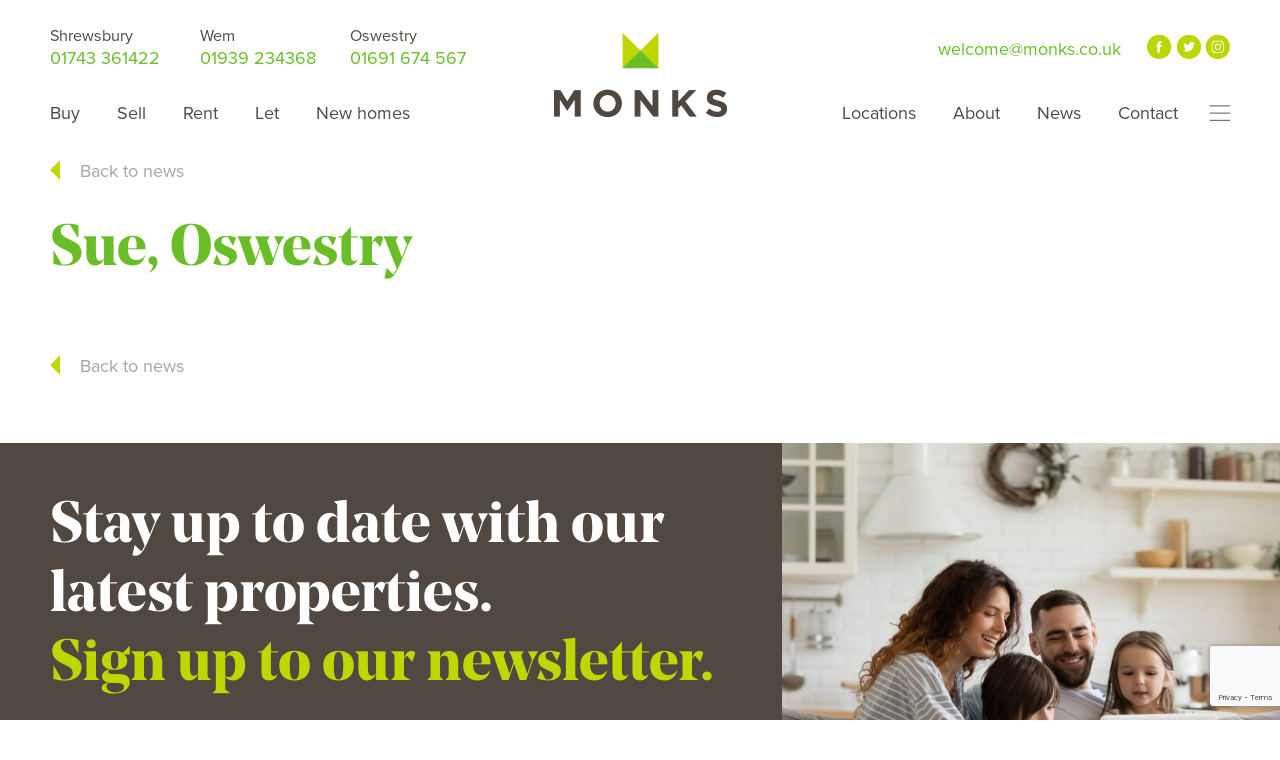

--- FILE ---
content_type: text/html; charset=UTF-8
request_url: https://monks.co.uk/testimonial/sue-oswestry/
body_size: 14806
content:




<!doctype html>
<html lang="en-US">
<head>
<meta http-equiv="Content-Type" content="text/html; charset=utf-8" />
<meta name="viewport" content="width=device-width, initial-scale=1.0, user-scalable=0, minimum-scale=1.0, maximum-scale=1.0">
<meta name="format-detection" content="telephone=no">
<meta name="format-detection" content="date=no">
<meta name="format-detection" content="address=no">
<meta name="format-detection" content="email=no">
<link rel="stylesheet" href="https://use.typekit.net/spl6wmn.css">

<!--<script async defer src="http://maps.googleapis.com/maps/api/js?key=AIzaSyBQixaCI969d6sWlU0VvF1E0GbFc_bdlCY" type="text/javascript"></script> -->
<script src="https://maps.googleapis.com/maps/api/js?key=AIzaSyBQixaCI969d6sWlU0VvF1E0GbFc_bdlCY" type="text/javascript"></script>

    
<!-- Hotjar Tracking Code for https://monks.co.uk/ -->
<script>
    (function(h,o,t,j,a,r){
        h.hj=h.hj||function(){(h.hj.q=h.hj.q||[]).push(arguments)};
        h._hjSettings={hjid:3115550,hjsv:6};
        a=o.getElementsByTagName('head')[0];
        r=o.createElement('script');r.async=1;
        r.src=t+h._hjSettings.hjid+j+h._hjSettings.hjsv;
        a.appendChild(r);
    })(window,document,'https://static.hotjar.com/c/hotjar-','.js?sv=');
</script>



       

<!-- Global site tag (gtag.js) - Google Analytics -->
<script async src="https://www.googletagmanager.com/gtag/js?id=G-BZ3H0BMJ06"></script>
<script>
  window.dataLayer = window.dataLayer || [];
  function gtag(){dataLayer.push(arguments);}
  gtag('js', new Date());

  gtag('config', 'G-BZ3H0BMJ06');
</script>


  
 
 

<meta name='robots' content='index, follow, max-image-preview:large, max-snippet:-1, max-video-preview:-1' />
	<style>img:is([sizes="auto" i], [sizes^="auto," i]) { contain-intrinsic-size: 3000px 1500px }</style>
	
<!-- Google Tag Manager for WordPress by gtm4wp.com -->
<script data-cfasync="false" data-pagespeed-no-defer>
	var gtm4wp_datalayer_name = "dataLayer";
	var dataLayer = dataLayer || [];
</script>
<!-- End Google Tag Manager for WordPress by gtm4wp.com -->
	<!-- This site is optimized with the Yoast SEO plugin v26.2 - https://yoast.com/wordpress/plugins/seo/ -->
	<title>Sue, Oswestry | Monks Estate &amp; Letting Agents</title>
	<link rel="canonical" href="https://monks.co.uk/testimonial/sue-oswestry/" />
	<meta property="og:locale" content="en_US" />
	<meta property="og:type" content="article" />
	<meta property="og:title" content="Sue, Oswestry | Monks Estate &amp; Letting Agents" />
	<meta property="og:url" content="https://monks.co.uk/testimonial/sue-oswestry/" />
	<meta property="og:site_name" content="Monks Estate &amp; Letting Agents" />
	<meta property="article:modified_time" content="2024-12-16T10:39:18+00:00" />
	<meta name="twitter:card" content="summary_large_image" />
	<script type="application/ld+json" class="yoast-schema-graph">{"@context":"https://schema.org","@graph":[{"@type":"WebPage","@id":"https://monks.co.uk/testimonial/sue-oswestry/","url":"https://monks.co.uk/testimonial/sue-oswestry/","name":"Sue, Oswestry | Monks Estate &amp; Letting Agents","isPartOf":{"@id":"https://monks.co.uk/#website"},"datePublished":"2022-10-19T14:42:36+00:00","dateModified":"2024-12-16T10:39:18+00:00","breadcrumb":{"@id":"https://monks.co.uk/testimonial/sue-oswestry/#breadcrumb"},"inLanguage":"en-US","potentialAction":[{"@type":"ReadAction","target":["https://monks.co.uk/testimonial/sue-oswestry/"]}]},{"@type":"BreadcrumbList","@id":"https://monks.co.uk/testimonial/sue-oswestry/#breadcrumb","itemListElement":[{"@type":"ListItem","position":1,"name":"Home","item":"https://monks.co.uk/"},{"@type":"ListItem","position":2,"name":"Sue, Oswestry"}]},{"@type":"WebSite","@id":"https://monks.co.uk/#website","url":"https://monks.co.uk/","name":"Monks Estate &amp; Letting Agents","description":"","potentialAction":[{"@type":"SearchAction","target":{"@type":"EntryPoint","urlTemplate":"https://monks.co.uk/?s={search_term_string}"},"query-input":{"@type":"PropertyValueSpecification","valueRequired":true,"valueName":"search_term_string"}}],"inLanguage":"en-US"}]}</script>
	<!-- / Yoast SEO plugin. -->


		<style>
			.lazyload,
			.lazyloading {
				max-width: 100%;
			}
		</style>
		<script type="text/javascript">
/* <![CDATA[ */
window._wpemojiSettings = {"baseUrl":"https:\/\/s.w.org\/images\/core\/emoji\/16.0.1\/72x72\/","ext":".png","svgUrl":"https:\/\/s.w.org\/images\/core\/emoji\/16.0.1\/svg\/","svgExt":".svg","source":{"concatemoji":"https:\/\/monks.co.uk\/wp-includes\/js\/wp-emoji-release.min.js?ver=6.8.2"}};
/*! This file is auto-generated */
!function(s,n){var o,i,e;function c(e){try{var t={supportTests:e,timestamp:(new Date).valueOf()};sessionStorage.setItem(o,JSON.stringify(t))}catch(e){}}function p(e,t,n){e.clearRect(0,0,e.canvas.width,e.canvas.height),e.fillText(t,0,0);var t=new Uint32Array(e.getImageData(0,0,e.canvas.width,e.canvas.height).data),a=(e.clearRect(0,0,e.canvas.width,e.canvas.height),e.fillText(n,0,0),new Uint32Array(e.getImageData(0,0,e.canvas.width,e.canvas.height).data));return t.every(function(e,t){return e===a[t]})}function u(e,t){e.clearRect(0,0,e.canvas.width,e.canvas.height),e.fillText(t,0,0);for(var n=e.getImageData(16,16,1,1),a=0;a<n.data.length;a++)if(0!==n.data[a])return!1;return!0}function f(e,t,n,a){switch(t){case"flag":return n(e,"\ud83c\udff3\ufe0f\u200d\u26a7\ufe0f","\ud83c\udff3\ufe0f\u200b\u26a7\ufe0f")?!1:!n(e,"\ud83c\udde8\ud83c\uddf6","\ud83c\udde8\u200b\ud83c\uddf6")&&!n(e,"\ud83c\udff4\udb40\udc67\udb40\udc62\udb40\udc65\udb40\udc6e\udb40\udc67\udb40\udc7f","\ud83c\udff4\u200b\udb40\udc67\u200b\udb40\udc62\u200b\udb40\udc65\u200b\udb40\udc6e\u200b\udb40\udc67\u200b\udb40\udc7f");case"emoji":return!a(e,"\ud83e\udedf")}return!1}function g(e,t,n,a){var r="undefined"!=typeof WorkerGlobalScope&&self instanceof WorkerGlobalScope?new OffscreenCanvas(300,150):s.createElement("canvas"),o=r.getContext("2d",{willReadFrequently:!0}),i=(o.textBaseline="top",o.font="600 32px Arial",{});return e.forEach(function(e){i[e]=t(o,e,n,a)}),i}function t(e){var t=s.createElement("script");t.src=e,t.defer=!0,s.head.appendChild(t)}"undefined"!=typeof Promise&&(o="wpEmojiSettingsSupports",i=["flag","emoji"],n.supports={everything:!0,everythingExceptFlag:!0},e=new Promise(function(e){s.addEventListener("DOMContentLoaded",e,{once:!0})}),new Promise(function(t){var n=function(){try{var e=JSON.parse(sessionStorage.getItem(o));if("object"==typeof e&&"number"==typeof e.timestamp&&(new Date).valueOf()<e.timestamp+604800&&"object"==typeof e.supportTests)return e.supportTests}catch(e){}return null}();if(!n){if("undefined"!=typeof Worker&&"undefined"!=typeof OffscreenCanvas&&"undefined"!=typeof URL&&URL.createObjectURL&&"undefined"!=typeof Blob)try{var e="postMessage("+g.toString()+"("+[JSON.stringify(i),f.toString(),p.toString(),u.toString()].join(",")+"));",a=new Blob([e],{type:"text/javascript"}),r=new Worker(URL.createObjectURL(a),{name:"wpTestEmojiSupports"});return void(r.onmessage=function(e){c(n=e.data),r.terminate(),t(n)})}catch(e){}c(n=g(i,f,p,u))}t(n)}).then(function(e){for(var t in e)n.supports[t]=e[t],n.supports.everything=n.supports.everything&&n.supports[t],"flag"!==t&&(n.supports.everythingExceptFlag=n.supports.everythingExceptFlag&&n.supports[t]);n.supports.everythingExceptFlag=n.supports.everythingExceptFlag&&!n.supports.flag,n.DOMReady=!1,n.readyCallback=function(){n.DOMReady=!0}}).then(function(){return e}).then(function(){var e;n.supports.everything||(n.readyCallback(),(e=n.source||{}).concatemoji?t(e.concatemoji):e.wpemoji&&e.twemoji&&(t(e.twemoji),t(e.wpemoji)))}))}((window,document),window._wpemojiSettings);
/* ]]> */
</script>
<link rel='stylesheet' id='sbi_styles-css' href='https://monks.co.uk/wp-content/plugins/instagram-feed/css/sbi-styles.min.css?ver=6.9.1' type='text/css' media='all' />
<style id='wp-emoji-styles-inline-css' type='text/css'>

	img.wp-smiley, img.emoji {
		display: inline !important;
		border: none !important;
		box-shadow: none !important;
		height: 1em !important;
		width: 1em !important;
		margin: 0 0.07em !important;
		vertical-align: -0.1em !important;
		background: none !important;
		padding: 0 !important;
	}
</style>
<link rel='stylesheet' id='wp-block-library-css' href='https://monks.co.uk/wp-includes/css/dist/block-library/style.min.css?ver=6.8.2' type='text/css' media='all' />
<style id='classic-theme-styles-inline-css' type='text/css'>
/*! This file is auto-generated */
.wp-block-button__link{color:#fff;background-color:#32373c;border-radius:9999px;box-shadow:none;text-decoration:none;padding:calc(.667em + 2px) calc(1.333em + 2px);font-size:1.125em}.wp-block-file__button{background:#32373c;color:#fff;text-decoration:none}
</style>
<link rel='stylesheet' id='wp-components-css' href='https://monks.co.uk/wp-includes/css/dist/components/style.min.css?ver=6.8.2' type='text/css' media='all' />
<link rel='stylesheet' id='wp-preferences-css' href='https://monks.co.uk/wp-includes/css/dist/preferences/style.min.css?ver=6.8.2' type='text/css' media='all' />
<link rel='stylesheet' id='wp-block-editor-css' href='https://monks.co.uk/wp-includes/css/dist/block-editor/style.min.css?ver=6.8.2' type='text/css' media='all' />
<link rel='stylesheet' id='popup-maker-block-library-style-css' href='https://monks.co.uk/wp-content/plugins/popup-maker/dist/packages/block-library-style.css?ver=dbea705cfafe089d65f1' type='text/css' media='all' />
<style id='global-styles-inline-css' type='text/css'>
:root{--wp--preset--aspect-ratio--square: 1;--wp--preset--aspect-ratio--4-3: 4/3;--wp--preset--aspect-ratio--3-4: 3/4;--wp--preset--aspect-ratio--3-2: 3/2;--wp--preset--aspect-ratio--2-3: 2/3;--wp--preset--aspect-ratio--16-9: 16/9;--wp--preset--aspect-ratio--9-16: 9/16;--wp--preset--color--black: #000000;--wp--preset--color--cyan-bluish-gray: #abb8c3;--wp--preset--color--white: #ffffff;--wp--preset--color--pale-pink: #f78da7;--wp--preset--color--vivid-red: #cf2e2e;--wp--preset--color--luminous-vivid-orange: #ff6900;--wp--preset--color--luminous-vivid-amber: #fcb900;--wp--preset--color--light-green-cyan: #7bdcb5;--wp--preset--color--vivid-green-cyan: #00d084;--wp--preset--color--pale-cyan-blue: #8ed1fc;--wp--preset--color--vivid-cyan-blue: #0693e3;--wp--preset--color--vivid-purple: #9b51e0;--wp--preset--gradient--vivid-cyan-blue-to-vivid-purple: linear-gradient(135deg,rgba(6,147,227,1) 0%,rgb(155,81,224) 100%);--wp--preset--gradient--light-green-cyan-to-vivid-green-cyan: linear-gradient(135deg,rgb(122,220,180) 0%,rgb(0,208,130) 100%);--wp--preset--gradient--luminous-vivid-amber-to-luminous-vivid-orange: linear-gradient(135deg,rgba(252,185,0,1) 0%,rgba(255,105,0,1) 100%);--wp--preset--gradient--luminous-vivid-orange-to-vivid-red: linear-gradient(135deg,rgba(255,105,0,1) 0%,rgb(207,46,46) 100%);--wp--preset--gradient--very-light-gray-to-cyan-bluish-gray: linear-gradient(135deg,rgb(238,238,238) 0%,rgb(169,184,195) 100%);--wp--preset--gradient--cool-to-warm-spectrum: linear-gradient(135deg,rgb(74,234,220) 0%,rgb(151,120,209) 20%,rgb(207,42,186) 40%,rgb(238,44,130) 60%,rgb(251,105,98) 80%,rgb(254,248,76) 100%);--wp--preset--gradient--blush-light-purple: linear-gradient(135deg,rgb(255,206,236) 0%,rgb(152,150,240) 100%);--wp--preset--gradient--blush-bordeaux: linear-gradient(135deg,rgb(254,205,165) 0%,rgb(254,45,45) 50%,rgb(107,0,62) 100%);--wp--preset--gradient--luminous-dusk: linear-gradient(135deg,rgb(255,203,112) 0%,rgb(199,81,192) 50%,rgb(65,88,208) 100%);--wp--preset--gradient--pale-ocean: linear-gradient(135deg,rgb(255,245,203) 0%,rgb(182,227,212) 50%,rgb(51,167,181) 100%);--wp--preset--gradient--electric-grass: linear-gradient(135deg,rgb(202,248,128) 0%,rgb(113,206,126) 100%);--wp--preset--gradient--midnight: linear-gradient(135deg,rgb(2,3,129) 0%,rgb(40,116,252) 100%);--wp--preset--font-size--small: 13px;--wp--preset--font-size--medium: 20px;--wp--preset--font-size--large: 36px;--wp--preset--font-size--x-large: 42px;--wp--preset--spacing--20: 0.44rem;--wp--preset--spacing--30: 0.67rem;--wp--preset--spacing--40: 1rem;--wp--preset--spacing--50: 1.5rem;--wp--preset--spacing--60: 2.25rem;--wp--preset--spacing--70: 3.38rem;--wp--preset--spacing--80: 5.06rem;--wp--preset--shadow--natural: 6px 6px 9px rgba(0, 0, 0, 0.2);--wp--preset--shadow--deep: 12px 12px 50px rgba(0, 0, 0, 0.4);--wp--preset--shadow--sharp: 6px 6px 0px rgba(0, 0, 0, 0.2);--wp--preset--shadow--outlined: 6px 6px 0px -3px rgba(255, 255, 255, 1), 6px 6px rgba(0, 0, 0, 1);--wp--preset--shadow--crisp: 6px 6px 0px rgba(0, 0, 0, 1);}:where(.is-layout-flex){gap: 0.5em;}:where(.is-layout-grid){gap: 0.5em;}body .is-layout-flex{display: flex;}.is-layout-flex{flex-wrap: wrap;align-items: center;}.is-layout-flex > :is(*, div){margin: 0;}body .is-layout-grid{display: grid;}.is-layout-grid > :is(*, div){margin: 0;}:where(.wp-block-columns.is-layout-flex){gap: 2em;}:where(.wp-block-columns.is-layout-grid){gap: 2em;}:where(.wp-block-post-template.is-layout-flex){gap: 1.25em;}:where(.wp-block-post-template.is-layout-grid){gap: 1.25em;}.has-black-color{color: var(--wp--preset--color--black) !important;}.has-cyan-bluish-gray-color{color: var(--wp--preset--color--cyan-bluish-gray) !important;}.has-white-color{color: var(--wp--preset--color--white) !important;}.has-pale-pink-color{color: var(--wp--preset--color--pale-pink) !important;}.has-vivid-red-color{color: var(--wp--preset--color--vivid-red) !important;}.has-luminous-vivid-orange-color{color: var(--wp--preset--color--luminous-vivid-orange) !important;}.has-luminous-vivid-amber-color{color: var(--wp--preset--color--luminous-vivid-amber) !important;}.has-light-green-cyan-color{color: var(--wp--preset--color--light-green-cyan) !important;}.has-vivid-green-cyan-color{color: var(--wp--preset--color--vivid-green-cyan) !important;}.has-pale-cyan-blue-color{color: var(--wp--preset--color--pale-cyan-blue) !important;}.has-vivid-cyan-blue-color{color: var(--wp--preset--color--vivid-cyan-blue) !important;}.has-vivid-purple-color{color: var(--wp--preset--color--vivid-purple) !important;}.has-black-background-color{background-color: var(--wp--preset--color--black) !important;}.has-cyan-bluish-gray-background-color{background-color: var(--wp--preset--color--cyan-bluish-gray) !important;}.has-white-background-color{background-color: var(--wp--preset--color--white) !important;}.has-pale-pink-background-color{background-color: var(--wp--preset--color--pale-pink) !important;}.has-vivid-red-background-color{background-color: var(--wp--preset--color--vivid-red) !important;}.has-luminous-vivid-orange-background-color{background-color: var(--wp--preset--color--luminous-vivid-orange) !important;}.has-luminous-vivid-amber-background-color{background-color: var(--wp--preset--color--luminous-vivid-amber) !important;}.has-light-green-cyan-background-color{background-color: var(--wp--preset--color--light-green-cyan) !important;}.has-vivid-green-cyan-background-color{background-color: var(--wp--preset--color--vivid-green-cyan) !important;}.has-pale-cyan-blue-background-color{background-color: var(--wp--preset--color--pale-cyan-blue) !important;}.has-vivid-cyan-blue-background-color{background-color: var(--wp--preset--color--vivid-cyan-blue) !important;}.has-vivid-purple-background-color{background-color: var(--wp--preset--color--vivid-purple) !important;}.has-black-border-color{border-color: var(--wp--preset--color--black) !important;}.has-cyan-bluish-gray-border-color{border-color: var(--wp--preset--color--cyan-bluish-gray) !important;}.has-white-border-color{border-color: var(--wp--preset--color--white) !important;}.has-pale-pink-border-color{border-color: var(--wp--preset--color--pale-pink) !important;}.has-vivid-red-border-color{border-color: var(--wp--preset--color--vivid-red) !important;}.has-luminous-vivid-orange-border-color{border-color: var(--wp--preset--color--luminous-vivid-orange) !important;}.has-luminous-vivid-amber-border-color{border-color: var(--wp--preset--color--luminous-vivid-amber) !important;}.has-light-green-cyan-border-color{border-color: var(--wp--preset--color--light-green-cyan) !important;}.has-vivid-green-cyan-border-color{border-color: var(--wp--preset--color--vivid-green-cyan) !important;}.has-pale-cyan-blue-border-color{border-color: var(--wp--preset--color--pale-cyan-blue) !important;}.has-vivid-cyan-blue-border-color{border-color: var(--wp--preset--color--vivid-cyan-blue) !important;}.has-vivid-purple-border-color{border-color: var(--wp--preset--color--vivid-purple) !important;}.has-vivid-cyan-blue-to-vivid-purple-gradient-background{background: var(--wp--preset--gradient--vivid-cyan-blue-to-vivid-purple) !important;}.has-light-green-cyan-to-vivid-green-cyan-gradient-background{background: var(--wp--preset--gradient--light-green-cyan-to-vivid-green-cyan) !important;}.has-luminous-vivid-amber-to-luminous-vivid-orange-gradient-background{background: var(--wp--preset--gradient--luminous-vivid-amber-to-luminous-vivid-orange) !important;}.has-luminous-vivid-orange-to-vivid-red-gradient-background{background: var(--wp--preset--gradient--luminous-vivid-orange-to-vivid-red) !important;}.has-very-light-gray-to-cyan-bluish-gray-gradient-background{background: var(--wp--preset--gradient--very-light-gray-to-cyan-bluish-gray) !important;}.has-cool-to-warm-spectrum-gradient-background{background: var(--wp--preset--gradient--cool-to-warm-spectrum) !important;}.has-blush-light-purple-gradient-background{background: var(--wp--preset--gradient--blush-light-purple) !important;}.has-blush-bordeaux-gradient-background{background: var(--wp--preset--gradient--blush-bordeaux) !important;}.has-luminous-dusk-gradient-background{background: var(--wp--preset--gradient--luminous-dusk) !important;}.has-pale-ocean-gradient-background{background: var(--wp--preset--gradient--pale-ocean) !important;}.has-electric-grass-gradient-background{background: var(--wp--preset--gradient--electric-grass) !important;}.has-midnight-gradient-background{background: var(--wp--preset--gradient--midnight) !important;}.has-small-font-size{font-size: var(--wp--preset--font-size--small) !important;}.has-medium-font-size{font-size: var(--wp--preset--font-size--medium) !important;}.has-large-font-size{font-size: var(--wp--preset--font-size--large) !important;}.has-x-large-font-size{font-size: var(--wp--preset--font-size--x-large) !important;}
:where(.wp-block-post-template.is-layout-flex){gap: 1.25em;}:where(.wp-block-post-template.is-layout-grid){gap: 1.25em;}
:where(.wp-block-columns.is-layout-flex){gap: 2em;}:where(.wp-block-columns.is-layout-grid){gap: 2em;}
:root :where(.wp-block-pullquote){font-size: 1.5em;line-height: 1.6;}
</style>
<link rel='stylesheet' id='contact-form-7-css' href='https://monks.co.uk/wp-content/plugins/contact-form-7/includes/css/styles.css?ver=6.1.3' type='text/css' media='all' />
<link rel='stylesheet' id='page-list-style-css' href='https://monks.co.uk/wp-content/plugins/page-list/css/page-list.css?ver=5.9' type='text/css' media='all' />
<link rel='stylesheet' id='reviews-feedback-css' href='https://monks.co.uk/wp-content/plugins/reviews_feedback/public/css/reviews-feedback-public.css?ver=1.0.23' type='text/css' media='all' />
<link rel='stylesheet' id='reviews-feedback-magnific-popup-css' href='https://monks.co.uk/wp-content/plugins/reviews_feedback/public/css/magnific-popup.css?ver=1.0.23' type='text/css' media='all' />
<link rel='stylesheet' id='wpcf7-redirect-script-frontend-css' href='https://monks.co.uk/wp-content/plugins/wpcf7-redirect/build/assets/frontend-script.css?ver=2c532d7e2be36f6af233' type='text/css' media='all' />
<link rel='stylesheet' id='plugins-css' href='https://monks.co.uk/wp-content/themes/monks/css/plugins-min.css?ver=1.0' type='text/css' media='screen' />
<link rel='stylesheet' id='component-css' href='https://monks.co.uk/wp-content/themes/monks/css/component.css?ver=1.0' type='text/css' media='screen' />
<link rel='stylesheet' id='fancy_box-css' href='https://monks.co.uk/wp-content/themes/monks/js/fancybox/dist/jquery.fancybox.min.css?ver=1.0' type='text/css' media='screen' />
<link rel='stylesheet' id='style-css' href='https://monks.co.uk/wp-content/themes/monks/css/style.css?ver=3.7' type='text/css' media='screen' />
<link rel='stylesheet' id='wp_css-css' href='https://monks.co.uk/wp-content/themes/monks/css/wp_css.css?ver=1.0' type='text/css' media='screen' />
<link rel='stylesheet' id='landing-css' href='https://monks.co.uk/wp-content/themes/monks/css/landing.css?ver=1.0' type='text/css' media='screen' />
<link rel='stylesheet' id='splide-css' href='https://monks.co.uk/wp-content/themes/monks/css/splide.min.css?ver=1.0' type='text/css' media='screen' />
<link rel='stylesheet' id='wptt_front-css' href='https://monks.co.uk/wp-content/plugins/wp-twitter-feeds/controller/../css/admin_style.min.css?ver=6.8.2' type='text/css' media='all' />
<script type="text/javascript" src="https://monks.co.uk/wp-includes/js/jquery/jquery.min.js?ver=3.7.1" id="jquery-core-js"></script>
<script type="text/javascript" src="https://monks.co.uk/wp-includes/js/jquery/jquery-migrate.min.js?ver=3.4.1" id="jquery-migrate-js"></script>
<script type="text/javascript" src="https://monks.co.uk/wp-content/plugins/reviews_feedback/public/js/jquery.magnific-popup.min.js?ver=1.0.23" id="reviews-feedback-magnific-popup-js"></script>
<script type="text/javascript" id="reviews-feedback-js-extra">
/* <![CDATA[ */
var ajax_object = {"ajaxurl":"https:\/\/monks.co.uk\/wp-admin\/admin-ajax.php"};
/* ]]> */
</script>
<script type="text/javascript" src="https://monks.co.uk/wp-content/plugins/reviews_feedback/public/js/reviews-feedback-public.js?v=8&amp;ver=1.0.23" id="reviews-feedback-js"></script>
<script type="text/javascript" src="https://monks.co.uk/wp-content/themes/monks/js/plugins.js?ver=1" id="plugins-js"></script>
<script type="text/javascript" src="https://monks.co.uk/wp-content/themes/monks/js/modernizr.custom.js?ver=1" id="modernizr-js"></script>
<script type="text/javascript" src="https://monks.co.uk/wp-content/themes/monks/js/fancybox/dist/jquery.fancybox.min.js?ver=1" id="fancy_box-js"></script>
<script type="text/javascript" src="https://monks.co.uk/wp-content/themes/monks/js/jquery.dlmenu.js?ver=1" id="dlmenu-js"></script>
<script type="text/javascript" src="https://monks.co.uk/wp-content/themes/monks/js/global.js?ver=1.9" id="global-js"></script>
<script type="text/javascript" src="https://monks.co.uk/wp-content/themes/monks/js/main.js?ver=1.6" id="main-js"></script>
<script type="text/javascript" src="https://monks.co.uk/wp-content/themes/monks/js/autonumeric-1.9.30.js?ver=1.6" id="autonumeric-js"></script>
<script type="text/javascript" src="https://monks.co.uk/wp-content/themes/monks/js/splide.min.js?ver=1" id="splide-js"></script>
<script type="text/javascript" src="https://monks.co.uk/wp-content/themes/monks/js/landing.js?ver=1" id="landing-js"></script>
<link rel="https://api.w.org/" href="https://monks.co.uk/wp-json/" /><link rel="EditURI" type="application/rsd+xml" title="RSD" href="https://monks.co.uk/xmlrpc.php?rsd" />
<meta name="generator" content="WordPress 6.8.2" />
<link rel='shortlink' href='https://monks.co.uk/?p=53369' />
<link rel="alternate" title="oEmbed (JSON)" type="application/json+oembed" href="https://monks.co.uk/wp-json/oembed/1.0/embed?url=https%3A%2F%2Fmonks.co.uk%2Ftestimonial%2Fsue-oswestry%2F" />
<link rel="alternate" title="oEmbed (XML)" type="text/xml+oembed" href="https://monks.co.uk/wp-json/oembed/1.0/embed?url=https%3A%2F%2Fmonks.co.uk%2Ftestimonial%2Fsue-oswestry%2F&#038;format=xml" />

<!-- Google Tag Manager for WordPress by gtm4wp.com -->
<!-- GTM Container placement set to footer -->
<script data-cfasync="false" data-pagespeed-no-defer type="text/javascript">
	var dataLayer_content = {"pagePostType":"testimonial","pagePostType2":"single-testimonial","pagePostAuthor":"admin"};
	dataLayer.push( dataLayer_content );
</script>
<script data-cfasync="false" data-pagespeed-no-defer type="text/javascript">
(function(w,d,s,l,i){w[l]=w[l]||[];w[l].push({'gtm.start':
new Date().getTime(),event:'gtm.js'});var f=d.getElementsByTagName(s)[0],
j=d.createElement(s),dl=l!='dataLayer'?'&l='+l:'';j.async=true;j.src=
'//www.googletagmanager.com/gtm.js?id='+i+dl;f.parentNode.insertBefore(j,f);
})(window,document,'script','dataLayer','GTM-NRWPXLZ');
</script>
<!-- End Google Tag Manager for WordPress by gtm4wp.com -->		<script>
			document.documentElement.className = document.documentElement.className.replace('no-js', 'js');
		</script>
				<style>
			.no-js img.lazyload {
				display: none;
			}

			figure.wp-block-image img.lazyloading {
				min-width: 150px;
			}

			.lazyload,
			.lazyloading {
				--smush-placeholder-width: 100px;
				--smush-placeholder-aspect-ratio: 1/1;
				width: var(--smush-image-width, var(--smush-placeholder-width)) !important;
				aspect-ratio: var(--smush-image-aspect-ratio, var(--smush-placeholder-aspect-ratio)) !important;
			}

						.lazyload, .lazyloading {
				opacity: 0;
			}

			.lazyloaded {
				opacity: 1;
				transition: opacity 400ms;
				transition-delay: 0ms;
			}

					</style>
		<link rel="icon" href="https://monks.co.uk/wp-content/uploads/2021/09/Monks_Favicon.png" sizes="32x32" />
<link rel="icon" href="https://monks.co.uk/wp-content/uploads/2021/09/Monks_Favicon.png" sizes="192x192" />
<link rel="apple-touch-icon" href="https://monks.co.uk/wp-content/uploads/2021/09/Monks_Favicon.png" />
<meta name="msapplication-TileImage" content="https://monks.co.uk/wp-content/uploads/2021/09/Monks_Favicon.png" />

</head>

<body>
	<main class="page_wrap">
        
        <!--HEADER START -->
        <header class="header" id="header">
            <div class="wrapper frow">
                <div class="header_left">
                	<div class="contacts_mobile">
                    	<a href="tel:01743 361422" class="ph moveup-hover"></a>                    	<a href="mailto:welcome@monks.co.uk" class="em moveup-hover"></a>                    </div>
                	<div class="header_contacts">
                    	<div class="ph_em frow">
                        	<div class="pe_col">
								                                    <a href="tel:01743 361422"><span>Shrewsbury</span> 01743 361422</a>
                                                            </div>
                            <div class="pe_col">
								                                    <a href="tel:01939 234368"><span>Wem</span> 01939 234368</a>
                                                            </div>
                            <div class="pe_col">
								                                    <a href="tel:01691 674 567"><span>Oswestry</span> 01691 674 567</a>
                                                            </div>
                        </div>
                    </div>
                    <nav class="top_navi">
                    	<ul>
                        	<li id="menu-item-40590" class="menu-item menu-item-type-post_type menu-item-object-page menu-item-40590"><a href="https://monks.co.uk/buy/">Buy</a></li>
<li id="menu-item-40597" class="menu-item menu-item-type-post_type menu-item-object-page menu-item-40597"><a href="https://monks.co.uk/sell/">Sell</a></li>
<li id="menu-item-40604" class="menu-item menu-item-type-post_type menu-item-object-page menu-item-40604"><a href="https://monks.co.uk/rent/">Rent</a></li>
<li id="menu-item-40603" class="menu-item menu-item-type-post_type menu-item-object-page menu-item-40603"><a href="https://monks.co.uk/let/">Let</a></li>
<li id="menu-item-40626" class="menu-item menu-item-type-post_type menu-item-object-page menu-item-40626"><a href="https://monks.co.uk/new-homes/">New homes</a></li>
                        </ul>
                    </nav>
                </div>
                <div class="header_center">
                	<a href="https://monks.co.uk/" title="Monks Estate &amp; Letting Agents">
                    	<img data-src="https://monks.co.uk/wp-content/themes/monks/images/logo.png" alt="Monks Estate &amp; Letting Agents" title="Monks Estate &amp; Letting Agents" class="logo lazyload" src="[data-uri]" style="--smush-placeholder-width: 380px; --smush-placeholder-aspect-ratio: 380/200;">
                    </a>
                </div>
                <div class="header_right">
                	<div class="header_contacts">
                    	                    	<div class="ph_em ph_em_right"><a href="mailto:welcome@monks.co.uk">welcome@monks.co.uk</a></div>
                                                <div class="socialize">
                        	<a href="https://www.facebook.com/monksestateagents?fref=ts" class="fb" target="_blank"></a>                            <a href="http://www.twitter.com/MonksProperty" class="tw" target="_blank"></a>                            <a href="https://instagram.com/monksproperty/" class="in" target="_blank"></a>                        </div>
                    </div>
                    <nav class="top_navi">
                    	<ul>
                        	<li id="menu-item-40620" class="menu-item menu-item-type-post_type menu-item-object-page menu-item-40620"><a href="https://monks.co.uk/locations/">Locations</a></li>
<li id="menu-item-40484" class="menu-item menu-item-type-post_type menu-item-object-page menu-item-40484"><a href="https://monks.co.uk/about/">About</a></li>
<li id="menu-item-40485" class="menu-item menu-item-type-post_type menu-item-object-page menu-item-40485"><a href="https://monks.co.uk/news/">News</a></li>
<li id="menu-item-40486" class="menu-item menu-item-type-post_type menu-item-object-page menu-item-40486"><a href="https://monks.co.uk/contact/">Contact</a></li>
                        </ul>
                        
                        <div class="show_menu">
                            <div class="hamburger hamburger_desktop hamburger--spin is-active-close">
                                <div class="hamburger-box">
                                    <div class="hamburger-inner"></div>
                                </div>
                            </div>
                        </div>
                        
                    </nav>
                </div>
                
                
            </div>
            <div class="mobile_menu">
            	
                <div id="dl-menu" class="dl-menuwrapper">
                    
                  	<!--<button class="dl-trigger">Open Menu</button> -->
                    
                    <div class="show_menu dl-trigger">
                        <div class="hamburger hamburger--spin is-active-close">
                            <div class="hamburger-box">
                                <div class="hamburger-inner"></div>
                            </div>
                        </div>
                    </div>
                    
                    
                    <ul class="dl-menu">
                        <li id="menu-item-40718" class="menu-item menu-item-type-post_type menu-item-object-page menu-item-has-children menu-item-40718"><a href="https://monks.co.uk/buy/">Buy</a>
<ul class="sub-menu">
	<li id="menu-item-40772" class="menu-item menu-item-type-custom menu-item-object-custom menu-item-40772"><a href="/property-for-sale/?include_stc=yes">Property for sale</a></li>
	<li id="menu-item-40730" class="menu-item menu-item-type-post_type menu-item-object-page menu-item-40730"><a href="https://monks.co.uk/buy/the-buying-process/">The Buying Process</a></li>
	<li id="menu-item-40488" class="menu-item menu-item-type-post_type menu-item-object-page menu-item-40488"><a href="https://monks.co.uk/buy/stamp-duty-calculator/">Stamp duty calculator</a></li>
	<li id="menu-item-53116" class="menu-item menu-item-type-post_type menu-item-object-page menu-item-53116"><a href="https://monks.co.uk/buy/mortgage-advice/">Mortgage advice</a></li>
</ul>
</li>
<li id="menu-item-40736" class="menu-item menu-item-type-post_type menu-item-object-page menu-item-has-children menu-item-40736"><a href="https://monks.co.uk/sell/">Sell</a>
<ul class="sub-menu">
	<li id="menu-item-40734" class="menu-item menu-item-type-post_type menu-item-object-page menu-item-40734"><a href="https://monks.co.uk/sell/why-choose-us/">Why choose us?</a></li>
	<li id="menu-item-40735" class="menu-item menu-item-type-post_type menu-item-object-page menu-item-40735"><a href="https://monks.co.uk/sell/the-selling-process/">The selling process</a></li>
	<li id="menu-item-40496" class="menu-item menu-item-type-custom menu-item-object-custom menu-item-40496"><a href="https://monks.valpal.co.uk/home/1834">Free valuation</a></li>
</ul>
</li>
<li id="menu-item-40737" class="menu-item menu-item-type-post_type menu-item-object-page menu-item-has-children menu-item-40737"><a href="https://monks.co.uk/rent/">Rent</a>
<ul class="sub-menu">
	<li id="menu-item-40771" class="menu-item menu-item-type-custom menu-item-object-custom menu-item-40771"><a href="/property-for-rent/?include_let_agreed=yes">Property for rent</a></li>
	<li id="menu-item-40741" class="menu-item menu-item-type-post_type menu-item-object-page menu-item-40741"><a href="https://monks.co.uk/rent/renting-process/">Renting process</a></li>
	<li id="menu-item-51648" class="menu-item menu-item-type-post_type menu-item-object-page menu-item-51648"><a href="https://monks.co.uk/rent/tenant-fees/">Tenant fees</a></li>
	<li id="menu-item-40501" class="menu-item menu-item-type-custom menu-item-object-custom menu-item-40501"><a href="https://vtopenview.com/User/TenantLogin/2D63C710-7F3D-424D-9E33-39C150827911">Report your repair</a></li>
</ul>
</li>
<li id="menu-item-40738" class="menu-item menu-item-type-post_type menu-item-object-page menu-item-has-children menu-item-40738"><a href="https://monks.co.uk/let/">Let</a>
<ul class="sub-menu">
	<li id="menu-item-40742" class="menu-item menu-item-type-post_type menu-item-object-page menu-item-40742"><a href="https://monks.co.uk/let/our-5-step-process/">Our 5 step process</a></li>
	<li id="menu-item-40743" class="menu-item menu-item-type-post_type menu-item-object-page menu-item-40743"><a href="https://monks.co.uk/let/marketing-of-the-property/">Marketing</a></li>
	<li id="menu-item-40744" class="menu-item menu-item-type-post_type menu-item-object-page menu-item-40744"><a href="https://monks.co.uk/let/tenant-applications/">Tenant applications</a></li>
	<li id="menu-item-40746" class="menu-item menu-item-type-post_type menu-item-object-page menu-item-40746"><a href="https://monks.co.uk/let/tenancy-agreement/">Tenancy agreement</a></li>
	<li id="menu-item-40747" class="menu-item menu-item-type-post_type menu-item-object-page menu-item-40747"><a href="https://monks.co.uk/let/inventory/">Inventory</a></li>
	<li id="menu-item-40748" class="menu-item menu-item-type-post_type menu-item-object-page menu-item-40748"><a href="https://monks.co.uk/let/commencement-of-tenancy/">Commencement</a></li>
	<li id="menu-item-40749" class="menu-item menu-item-type-post_type menu-item-object-page menu-item-40749"><a href="https://monks.co.uk/let/services/">Services</a></li>
	<li id="menu-item-40750" class="menu-item menu-item-type-post_type menu-item-object-page menu-item-40750"><a href="https://monks.co.uk/let/let-only-service/">Let only service</a></li>
	<li id="menu-item-40751" class="menu-item menu-item-type-post_type menu-item-object-page menu-item-40751"><a href="https://monks.co.uk/let/full-management-service/">Full management</a></li>
	<li id="menu-item-40745" class="menu-item menu-item-type-post_type menu-item-object-page menu-item-40745"><a href="https://monks.co.uk/let/tenancy-termination/">Tenancy Termination</a></li>
	<li id="menu-item-40752" class="menu-item menu-item-type-post_type menu-item-object-page menu-item-40752"><a href="https://monks.co.uk/let/rent-arrears-and-possession/">Rent arrears and possession</a></li>
	<li id="menu-item-40753" class="menu-item menu-item-type-post_type menu-item-object-page menu-item-40753"><a href="https://monks.co.uk/let/end-of-tenancy/">End of tenancy</a></li>
	<li id="menu-item-40754" class="menu-item menu-item-type-post_type menu-item-object-page menu-item-40754"><a href="https://monks.co.uk/let/termination-of-management-agreement/">Termination</a></li>
	<li id="menu-item-40755" class="menu-item menu-item-type-post_type menu-item-object-page menu-item-40755"><a href="https://monks.co.uk/let/landlord-checklist/">Landlord checklist</a></li>
</ul>
</li>
<li id="menu-item-40756" class="menu-item menu-item-type-post_type menu-item-object-page menu-item-40756"><a href="https://monks.co.uk/new-homes/">New homes</a></li>
<li id="menu-item-40739" class="menu-item menu-item-type-post_type menu-item-object-page menu-item-has-children menu-item-40739"><a href="https://monks.co.uk/locations/">Locations</a>
<ul class="sub-menu">
	<li id="menu-item-40757" class="menu-item menu-item-type-post_type menu-item-object-page menu-item-40757"><a href="https://monks.co.uk/estate-agents-shrewsbury/">Shrewsbury</a></li>
	<li id="menu-item-40759" class="menu-item menu-item-type-post_type menu-item-object-page menu-item-40759"><a href="https://monks.co.uk/estate-agents-wem/">Wem</a></li>
	<li id="menu-item-53189" class="menu-item menu-item-type-post_type menu-item-object-page menu-item-53189"><a href="https://monks.co.uk/estate-agents-oswestry/">Oswestry</a></li>
	<li id="menu-item-40760" class="menu-item menu-item-type-post_type menu-item-object-page menu-item-40760"><a href="https://monks.co.uk/estate-agents-shropshire/">Shropshire</a></li>
</ul>
</li>
<li id="menu-item-51191" class="menu-item menu-item-type-post_type menu-item-object-page menu-item-has-children menu-item-51191"><a href="https://monks.co.uk/about/">About</a>
<ul class="sub-menu">
	<li id="menu-item-40523" class="menu-item menu-item-type-post_type menu-item-object-page menu-item-40523"><a href="https://monks.co.uk/about/what-makes-us-us/">What makes us, us?</a></li>
	<li id="menu-item-40524" class="menu-item menu-item-type-post_type menu-item-object-page menu-item-40524"><a href="https://monks.co.uk/about/our-team/">Meet the personalities</a></li>
	<li id="menu-item-40525" class="menu-item menu-item-type-post_type menu-item-object-page menu-item-40525"><a href="https://monks.co.uk/about/careers/">Careers</a></li>
	<li id="menu-item-40761" class="menu-item menu-item-type-post_type menu-item-object-page menu-item-40761"><a href="https://monks.co.uk/about/sustainability-and-corporate-responsibility/">Sustainability &#038; corporate responsibility</a></li>
</ul>
</li>
<li id="menu-item-40527" class="menu-item menu-item-type-post_type menu-item-object-page menu-item-40527"><a href="https://monks.co.uk/news/">News</a></li>
<li id="menu-item-40528" class="menu-item menu-item-type-post_type menu-item-object-page menu-item-40528"><a href="https://monks.co.uk/contact/">Contact</a></li>
                    </ul>
                </div><!-- /dl-menuwrapper -->
            
            </div>
            
        
            <div class="mega_dd" id="mega_dd">
            	<div class="wrapper">
                	<ul class="m_dd frow frow_space_between">
                        <li id="menu-item-40585" class="menu-item menu-item-type-post_type menu-item-object-page menu-item-has-children menu-item-40585"><a href="https://monks.co.uk/buy/">Buy</a>
<ul class="sub-menu">
	<li id="menu-item-40769" class="menu-item menu-item-type-custom menu-item-object-custom menu-item-40769"><a href="/property-for-sale/?include_stc=yes">Property for sale</a></li>
	<li id="menu-item-40652" class="menu-item menu-item-type-post_type menu-item-object-page menu-item-40652"><a href="https://monks.co.uk/buy/the-buying-process/">The Buying Process</a></li>
	<li id="menu-item-40530" class="menu-item menu-item-type-post_type menu-item-object-page menu-item-40530"><a href="https://monks.co.uk/buy/stamp-duty-calculator/">Stamp duty calculator</a></li>
	<li id="menu-item-53021" class="menu-item menu-item-type-post_type menu-item-object-page menu-item-53021"><a href="https://monks.co.uk/buy/mortgage-advice/">Mortgage advice</a></li>
</ul>
</li>
<li id="menu-item-40574" class="menu-item menu-item-type-post_type menu-item-object-page menu-item-has-children menu-item-40574"><a href="https://monks.co.uk/sell/">Sell</a>
<ul class="sub-menu">
	<li id="menu-item-40654" class="menu-item menu-item-type-post_type menu-item-object-page menu-item-40654"><a href="https://monks.co.uk/sell/why-choose-us/">Why choose us?</a></li>
	<li id="menu-item-40655" class="menu-item menu-item-type-post_type menu-item-object-page menu-item-40655"><a href="https://monks.co.uk/sell/the-selling-process/">The selling process</a></li>
	<li id="menu-item-40763" class="menu-item menu-item-type-custom menu-item-object-custom menu-item-40763"><a href="https://monks.valpal.co.uk/home/1834">Free valuation</a></li>
</ul>
</li>
<li id="menu-item-40628" class="menu-item menu-item-type-post_type menu-item-object-page menu-item-has-children menu-item-40628"><a href="https://monks.co.uk/rent/">Rent</a>
<ul class="sub-menu">
	<li id="menu-item-40770" class="menu-item menu-item-type-custom menu-item-object-custom menu-item-40770"><a href="/property-for-rent/?include_let_agreed=yes">Property for rent</a></li>
	<li id="menu-item-40657" class="menu-item menu-item-type-post_type menu-item-object-page menu-item-40657"><a href="https://monks.co.uk/rent/renting-process/">Renting process</a></li>
	<li id="menu-item-51649" class="menu-item menu-item-type-post_type menu-item-object-page menu-item-51649"><a href="https://monks.co.uk/rent/tenant-fees/">Tenant fees</a></li>
	<li id="menu-item-40764" class="menu-item menu-item-type-custom menu-item-object-custom menu-item-40764"><a href="https://vtopenview.com/User/TenantLogin/2D63C710-7F3D-424D-9E33-39C150827911">Report your repair</a></li>
</ul>
</li>
<li id="menu-item-40627" class="wide_col menu-item menu-item-type-post_type menu-item-object-page menu-item-has-children menu-item-40627"><a href="https://monks.co.uk/let/">Let</a>
<ul class="sub-menu">
	<li id="menu-item-40667" class="menu-item menu-item-type-post_type menu-item-object-page menu-item-40667"><a href="https://monks.co.uk/let/our-5-step-process/">Our 5 step process</a></li>
	<li id="menu-item-40666" class="menu-item menu-item-type-post_type menu-item-object-page menu-item-40666"><a href="https://monks.co.uk/let/marketing-of-the-property/">Marketing</a></li>
	<li id="menu-item-40672" class="menu-item menu-item-type-post_type menu-item-object-page menu-item-40672"><a href="https://monks.co.uk/let/tenant-applications/">Tenant applications</a></li>
	<li id="menu-item-40670" class="menu-item menu-item-type-post_type menu-item-object-page menu-item-40670"><a href="https://monks.co.uk/let/tenancy-agreement/">Tenancy agreement</a></li>
	<li id="menu-item-40663" class="menu-item menu-item-type-post_type menu-item-object-page menu-item-40663"><a href="https://monks.co.uk/let/inventory/">Inventory</a></li>
	<li id="menu-item-40660" class="menu-item menu-item-type-post_type menu-item-object-page menu-item-40660"><a href="https://monks.co.uk/let/commencement-of-tenancy/">Commencement</a></li>
	<li id="menu-item-40669" class="menu-item menu-item-type-post_type menu-item-object-page menu-item-40669"><a href="https://monks.co.uk/let/services/">Services</a></li>
	<li id="menu-item-40665" class="menu-item menu-item-type-post_type menu-item-object-page menu-item-40665"><a href="https://monks.co.uk/let/let-only-service/">Let only service</a></li>
	<li id="menu-item-40662" class="menu-item menu-item-type-post_type menu-item-object-page menu-item-40662"><a href="https://monks.co.uk/let/full-management-service/">Full management</a></li>
	<li id="menu-item-40671" class="menu-item menu-item-type-post_type menu-item-object-page menu-item-40671"><a href="https://monks.co.uk/let/tenancy-termination/">Tenancy Termination</a></li>
	<li id="menu-item-40668" class="menu-item menu-item-type-post_type menu-item-object-page menu-item-40668"><a href="https://monks.co.uk/let/rent-arrears-and-possession/">Rent arrears &#038; possession</a></li>
	<li id="menu-item-40661" class="menu-item menu-item-type-post_type menu-item-object-page menu-item-40661"><a href="https://monks.co.uk/let/end-of-tenancy/">End of tenancy</a></li>
	<li id="menu-item-40673" class="menu-item menu-item-type-post_type menu-item-object-page menu-item-40673"><a href="https://monks.co.uk/let/termination-of-management-agreement/">Termination</a></li>
	<li id="menu-item-40664" class="menu-item menu-item-type-post_type menu-item-object-page menu-item-40664"><a href="https://monks.co.uk/let/landlord-checklist/">Landlord checklist</a></li>
</ul>
</li>
<li id="menu-item-40621" class="menu-item menu-item-type-post_type menu-item-object-page menu-item-has-children menu-item-40621"><a href="https://monks.co.uk/locations/">Locations</a>
<ul class="sub-menu">
	<li id="menu-item-40625" class="menu-item menu-item-type-post_type menu-item-object-page menu-item-40625"><a href="https://monks.co.uk/estate-agents-shrewsbury/">Shrewsbury</a></li>
	<li id="menu-item-40622" class="menu-item menu-item-type-post_type menu-item-object-page menu-item-40622"><a href="https://monks.co.uk/estate-agents-wem/">Wem</a></li>
	<li id="menu-item-53188" class="menu-item menu-item-type-post_type menu-item-object-page menu-item-53188"><a href="https://monks.co.uk/estate-agents-oswestry/">Oswestry</a></li>
	<li id="menu-item-40624" class="menu-item menu-item-type-post_type menu-item-object-page menu-item-40624"><a href="https://monks.co.uk/estate-agents-shropshire/">Shropshire</a></li>
</ul>
</li>
<li id="menu-item-40564" class="menu-item menu-item-type-post_type menu-item-object-page menu-item-has-children menu-item-40564"><a href="https://monks.co.uk/about/">About</a>
<ul class="sub-menu">
	<li id="menu-item-40565" class="menu-item menu-item-type-post_type menu-item-object-page menu-item-40565"><a href="https://monks.co.uk/about/what-makes-us-us/">What makes us, us?</a></li>
	<li id="menu-item-40566" class="menu-item menu-item-type-post_type menu-item-object-page menu-item-40566"><a href="https://monks.co.uk/about/our-team/">Meet the personalities</a></li>
	<li id="menu-item-40567" class="menu-item menu-item-type-post_type menu-item-object-page menu-item-40567"><a href="https://monks.co.uk/about/careers/">Careers</a></li>
	<li id="menu-item-40674" class="menu-item menu-item-type-post_type menu-item-object-page menu-item-40674"><a href="https://monks.co.uk/about/sustainability-and-corporate-responsibility/">Sustainability &#038; corporate responsibility</a></li>
</ul>
</li>
                    </ul>
                </div>
            </div>

        </header>
        <!--HEADER END -->
	
    <!--<div class="header_line"><div class="wrapper"><div class="hl"></div></div></div> -->
        
    
    <!--NEWS DETAILS START -->
    <section class="news_details">
        
            <div class="news_banner animate_me anim_fadeInUp">
                <div class="news_padding">
					                </div>
	        </div>
            
        <div class="wrapper">    
            <div class="news_cms animate_me anim_fadeInUp">
                <div class="news_padding">
                    <div class="back_link"><a href="https://monks.co.uk/news/">Back to news</a></div>
                    <div class="cms">
                        <h1><strong>Sue, Oswestry</strong></h1>
                        	                    </div>
                    <!--<div class="back_link back_link_bottom"><a href="https://monks.co.uk/news/">Back to news</a></div> -->
                </div>
            </div>
        </div>
    </section>
    <!--NEWS DETAILS END -->
    
        
    <section class="news_details">
        <div class="wrapper">
            <div class="news_cms animate_me anim_fadeInUp">
                <div class="news_padding">
                    <div class="back_link back_link_bottom"><a href="https://monks.co.uk/news/">Back to news</a></div>
                </div>
            </div>
        </div>
    </section>
    
            
<!--CTA BANNER START -->
<section class="cta_banner signup_form animate_me anim_fadeInUp">
	<div class="frow frow_wrap_mob">
		<div class="cta_left">
			<div class="tb"><div class="td">
				<div class="wrapper">
					
					<div class="cms cms_white">
						<h2>Stay up to date with our latest properties.<br />
<strong>Sign up to our newsletter.</strong></h2>
					</div>
					
<div class="wpcf7 no-js" id="wpcf7-f40703-p3205-o1" lang="en-US" dir="ltr" data-wpcf7-id="40703">
<div class="screen-reader-response"><p role="status" aria-live="polite" aria-atomic="true"></p> <ul></ul></div>
<form action="/testimonial/sue-oswestry/#wpcf7-f40703-p3205-o1" method="post" class="wpcf7-form init" aria-label="Contact form" novalidate="novalidate" data-status="init">
<fieldset class="hidden-fields-container"><input type="hidden" name="_wpcf7" value="40703" /><input type="hidden" name="_wpcf7_version" value="6.1.3" /><input type="hidden" name="_wpcf7_locale" value="en_US" /><input type="hidden" name="_wpcf7_unit_tag" value="wpcf7-f40703-p3205-o1" /><input type="hidden" name="_wpcf7_container_post" value="3205" /><input type="hidden" name="_wpcf7_posted_data_hash" value="" /><input type="hidden" name="_wpcf7dtx_version" value="5.0.3" /><input type="hidden" name="_wpcf7_recaptcha_response" value="" />
</fieldset>
<div class="nl_form">
<div class="nl_row"><label for="yourname" class="input_label">Name</label><span class="wpcf7-form-control-wrap" data-name="yourname"><input size="40" maxlength="400" class="wpcf7-form-control wpcf7-text wpcf7-validates-as-required txtbox txthover" id="yourname" aria-required="true" aria-invalid="false" placeholder="Name" value="" type="text" name="yourname" /></span></div>
<div class="nl_row"><label for="email" class="input_label">Email</label><span class="wpcf7-form-control-wrap" data-name="email"><input size="40" maxlength="400" class="wpcf7-form-control wpcf7-email wpcf7-validates-as-required wpcf7-text wpcf7-validates-as-email txtbox txthover" id="email" aria-required="true" aria-invalid="false" placeholder="Email" value="" type="email" name="email" /></span></div>
<div class="i_agree"><label class="custom_radio">I agree to your <a href="/privacy-policy/">Privacy Policy</a><span class="wpcf7-form-control-wrap" data-name="privacy_policy"><span class="wpcf7-form-control wpcf7-checkbox wpcf7-validates-as-required"><span class="wpcf7-list-item first last"><input type="checkbox" name="privacy_policy[]" value="Privacy Policy" /><span class="wpcf7-list-item-label">Privacy Policy</span></span></span></span></label></div>
</div>
</div>
</div></div>
<input class="wpcf7-form-control wpcf7-submit has-spinner gen_btn get_val" type="submit" value="Sign up" /><p style="display: none !important;" class="akismet-fields-container" data-prefix="_wpcf7_ak_"><label>&#916;<textarea name="_wpcf7_ak_hp_textarea" cols="45" rows="8" maxlength="100"></textarea></label><input type="hidden" id="ak_js_1" name="_wpcf7_ak_js" value="146"/><script>document.getElementById( "ak_js_1" ).setAttribute( "value", ( new Date() ).getTime() );</script></p><input type='hidden' class='wpcf7-pum' value='{"closepopup":false,"closedelay":0,"openpopup":false,"openpopup_id":0}' /><div class="wpcf7-response-output" aria-hidden="true"></div>
</form>
</div>

		</div>
		
				<div class="cta_img lazyload" style="background:inherit; background-size:cover;" data-bg="url(https://monks.co.uk/wp-content/uploads/2021/07/signup_img-740x758_c.jpg) center no-repeat">
			<img data-src="https://monks.co.uk/wp-content/uploads/2021/07/signup_img-740x758_c.jpg" alt="Sign up to our newsletter" title="Sign up to our newsletter" width="740" height="758" src="[data-uri]" class="lazyload" style="--smush-placeholder-width: 740px; --smush-placeholder-aspect-ratio: 740/758;">
		</div>
				
	</div>
</section>
<!--CTA BANNER END -->
<div class="spacer" style="height:95px;" margin-desk="95" margin-tab="50" margin-mob="35"></div>
	        
    
        
        <!--FOOTER START -->
        <footer class="footer">
        	<div class="f1">
                <div class="wrapper frow frow_space_between frow_wrap_1280">
                    <div class="footer_left">
                    	<a href="https://monks.co.uk/" title="Monks Estate &amp; Letting Agents">
                        	<img data-src="https://monks.co.uk/wp-content/themes/monks/images/logo.svg" alt="" class="footer_logo lazyload" src="[data-uri]">
                        </a>
                        <div class="footer_cols frow">
                        	                        	<div class="f_col">
                            	<h3><a href="/buy/" class="moveup-hover">Buying</a></h3>
                                <ul>
                                	<li id="menu-item-40575" class="menu-item menu-item-type-post_type menu-item-object-page menu-item-40575"><a href="https://monks.co.uk/property-for-sale/">Property for sale</a></li>
<li id="menu-item-40677" class="menu-item menu-item-type-post_type menu-item-object-page menu-item-40677"><a href="https://monks.co.uk/buy/the-buying-process/">The Buying Process</a></li>
<li id="menu-item-40577" class="menu-item menu-item-type-post_type menu-item-object-page menu-item-40577"><a href="https://monks.co.uk/buy/stamp-duty-calculator/">Stamp duty calculator</a></li>
                                </ul>
                            </div>
                                                                                	<div class="f_col">
                            	<h3><a href="/sell/" class="moveup-hover">Selling</a></h3>
                                <ul>
                                	<li id="menu-item-40580" class="menu-item menu-item-type-post_type menu-item-object-page menu-item-40580"><a href="https://monks.co.uk/about/what-makes-us-us/">Why choose us</a></li>
<li id="menu-item-40678" class="menu-item menu-item-type-post_type menu-item-object-page menu-item-40678"><a href="https://monks.co.uk/sell/the-selling-process/">The selling process</a></li>
<li id="menu-item-40775" class="menu-item menu-item-type-custom menu-item-object-custom menu-item-40775"><a href="https://monks.valpal.co.uk/home/1834">Free valuation</a></li>
                                </ul>
                            </div>
                                                                                	<div class="f_col">
                            	<h3><a href="/rent/" class="moveup-hover">Renting</a></h3>
                                <ul>
                                	<li id="menu-item-40586" class="menu-item menu-item-type-custom menu-item-object-custom menu-item-40586"><a href="/property-for-rent/?include_let_agreed=yes">Property to rent</a></li>
<li id="menu-item-40681" class="menu-item menu-item-type-post_type menu-item-object-page menu-item-40681"><a href="https://monks.co.uk/rent/renting-process/">Renting process</a></li>
<li id="menu-item-51647" class="menu-item menu-item-type-post_type menu-item-object-page menu-item-51647"><a href="https://monks.co.uk/rent/tenant-fees/">Tenant fees</a></li>
<li id="menu-item-51631" class="menu-item menu-item-type-custom menu-item-object-custom menu-item-51631"><a href="https://vtopenview.com/User/TenantLogin/2D63C710-7F3D-424D-9E33-39C150827911">Report your repair</a></li>
                                </ul>
                            </div>
                                                                                	<div class="f_col">
                            	<h3><a href="/let/" class="moveup-hover">Landlords</a></h3>
                                <ul>
                                	<li id="menu-item-40684" class="menu-item menu-item-type-post_type menu-item-object-page menu-item-40684"><a href="https://monks.co.uk/let/marketing-of-the-property/">Marketing of the property</a></li>
<li id="menu-item-49373" class="menu-item menu-item-type-post_type menu-item-object-page menu-item-49373"><a href="https://monks.co.uk/let/tenant-applications/">Tenancy documents</a></li>
<li id="menu-item-40686" class="menu-item menu-item-type-post_type menu-item-object-page menu-item-40686"><a href="https://monks.co.uk/let/services/">Services</a></li>
<li id="menu-item-40687" class="menu-item menu-item-type-post_type menu-item-object-page menu-item-40687"><a href="https://monks.co.uk/let/landlord-checklist/">Landlord checklist</a></li>
<li id="menu-item-53929" class="menu-item menu-item-type-custom menu-item-object-custom menu-item-53929"><a target="_blank" href="/wp-content/uploads/2026/01/Client-Money-Protect-Certificate-Feb-26-27.pdf">Client Money Protection</a></li>
<li id="menu-item-54066" class="menu-item menu-item-type-custom menu-item-object-custom menu-item-54066"><a href="https://www.propertymark.co.uk/professional-standards/rules.html">Propertymark Conduct &#038; Rules</a></li>
                                </ul>
                            </div>
                                                    </div>
                        <div class="footer_links">
                        	<ul>
                                	<li id="menu-item-40596" class="menu-item menu-item-type-post_type menu-item-object-page menu-item-40596"><a href="https://monks.co.uk/privacy-policy/">Privacy</a></li>
<li id="menu-item-51116" class="menu-item menu-item-type-post_type menu-item-object-page menu-item-51116"><a href="https://monks.co.uk/complaints-procedure/">Complaints procedure</a></li>
<li id="menu-item-40600" class="menu-item menu-item-type-post_type menu-item-object-page menu-item-40600"><a href="https://monks.co.uk/terms-cookies/">Terms &#038; cookies</a></li>
<li id="menu-item-51224" class="menu-item menu-item-type-post_type menu-item-object-page menu-item-51224"><a href="https://monks.co.uk/sitemap/">Sitemap</a></li>
<li id="menu-item-58377" class="menu-item menu-item-type-custom menu-item-object-custom menu-item-58377"><a href="https://unstuckstudio.co.uk/">Brand + Website by UNSTUCK</a></li>
                            </ul>
                        </div>
                    </div>
                    <div class="footer_right">
                    	<div class="socialize mob_hide">
                        	<a href="https://www.facebook.com/monksestateagents?fref=ts" class="fb" target="_blank"></a>                            <a href="http://www.twitter.com/MonksProperty" class="tw" target="_blank"></a>                            <a href="https://instagram.com/monksproperty/" class="in" target="_blank"></a>                        </div>
                        <div class="footer_addresses">
                        	<div class="frow frow_wrap">
                            	<div class="add_col">
									                                    <address>
                                        <strong>Shrewsbury</strong><br>
                                        <a href="tel:01743 361422">01743 361422</a><br>                                        10a Shoplatch, Shrewsbury,<br />
Shropshire, SY1 1HL                                    </address>
	                                                                </div>
                                <div class="add_col">
									                                    <address>
                                        <strong>Wem</strong><br>
                                        <a href="tel:01939 234368">01939 234368</a><br>                                        13a High St, Wem,<br />
Shropshire, SY4 5AA                                    </address>
                                                                    </div>
                                <div class="add_col">
									                                    <address>
                                        <strong>Oswestry</strong><br>
                                        <a href="tel:01691 674 567">01691 674 567</a><br>                                        16 Church Street<br />
Oswestry, SY11 2SP                                    </address>
                                                                    </div>
                            </div>
                        </div>
                        
                        <div class="mobile_show">
                        	                            <p><a href="mailto:info@monks.co.uk">info@monks.co.uk</a></p>
                                                        <div class="socialize mob_hide">
                                <a href="https://www.facebook.com/monksestateagents?fref=ts" class="fb" target="_blank"></a>								<a href="http://www.twitter.com/MonksProperty" class="tw" target="_blank"></a>                                <a href="https://instagram.com/monksproperty/" class="in" target="_blank"></a>                            </div>
                        </div>
                        
                        <div class="footer_links footer_links_mob">
                        	<ul>
                                <li class="menu-item menu-item-type-post_type menu-item-object-page menu-item-40596"><a href="https://monks.co.uk/privacy-policy/">Privacy</a></li>
<li class="menu-item menu-item-type-post_type menu-item-object-page menu-item-51116"><a href="https://monks.co.uk/complaints-procedure/">Complaints procedure</a></li>
<li class="menu-item menu-item-type-post_type menu-item-object-page menu-item-40600"><a href="https://monks.co.uk/terms-cookies/">Terms &#038; cookies</a></li>
<li class="menu-item menu-item-type-post_type menu-item-object-page menu-item-51224"><a href="https://monks.co.uk/sitemap/">Sitemap</a></li>
<li class="menu-item menu-item-type-custom menu-item-object-custom menu-item-58377"><a href="https://unstuckstudio.co.uk/">Brand + Website by UNSTUCK</a></li>
                            </ul>
                        </div>
                        <p class="mob_hide right_align"><a href="mailto:info@monks.co.uk">info@monks.co.uk</a></p>                        <p class="mob_copyrights">© Monks Estate & Letting Agents Limited. Registered in England No. 9307243. Registered office: 10 Shoplatch, Shrewsbury, Shropshire, SY1 1HL</p>                    </div>
                </div>
            </div>
            <div class="f2">
            	<div class="wrapper frow frow_vcenter">
                	<div class="copyrights">© Monks Estate & Letting Agents Limited. Registered in England No. 9307243. Registered office: 10 Shoplatch, Shrewsbury, Shropshire, SY1 1HL</div>                    <div class="f_logos">
                    	                                    <a href="#" class="moveup-hover" target="_blank" title="Zoopla logo">                                    	<img data-src="https://monks.co.uk/wp-content/uploads/2021/07/footer_logo_1.png" alt="Zoopla logo" title="Zoopla logo" src="[data-uri]" class="lazyload" style="--smush-placeholder-width: 211px; --smush-placeholder-aspect-ratio: 211/110;">
                                    </a>                                                                        <a href="#" class="moveup-hover" target="_blank" title="Rightmove logo">                                    	<img data-src="https://monks.co.uk/wp-content/uploads/2021/07/footer_logo_2.png" alt="Rightmove logo" title="Rightmove logo" src="[data-uri]" class="lazyload" style="--smush-placeholder-width: 280px; --smush-placeholder-aspect-ratio: 280/110;">
                                    </a>                                                                        <a href="#" class="moveup-hover" target="_blank" title="OnTheMarket logo">                                    	<img data-src="https://monks.co.uk/wp-content/uploads/2021/07/footer_logo_3.png" alt="OnTheMarket logo" title="OnTheMarket logo" src="[data-uri]" class="lazyload" style="--smush-placeholder-width: 276px; --smush-placeholder-aspect-ratio: 276/110;">
                                    </a>                                                                        <a href="#" class="moveup-hover" target="_blank" title="Arla Propertymark logo">                                    	<img data-src="https://monks.co.uk/wp-content/uploads/2021/07/footer_logo_4.png" alt="Arla Propertymark logo" title="Arla Propertymark logo" src="[data-uri]" class="lazyload" style="--smush-placeholder-width: 246px; --smush-placeholder-aspect-ratio: 246/110;">
                                    </a>                                                                        <a href="#" class="moveup-hover" target="_blank" title="">                                    	<img data-src="https://monks.co.uk/wp-content/uploads/2023/04/naea.png" alt="" title="" src="[data-uri]" class="lazyload" style="--smush-placeholder-width: 246px; --smush-placeholder-aspect-ratio: 246/110;">
                                    </a>                                                                                                            	<img data-src="https://monks.co.uk/wp-content/uploads/2021/07/footer_logo_5.png" alt="The Property Ombudsman logo" title="The Property Ombudsman logo" src="[data-uri]" class="lazyload" style="--smush-placeholder-width: 260px; --smush-placeholder-aspect-ratio: 260/110;">
                                                                                            </div>
                </div>
            </div>
        </footer>
        <!--FOOTER END -->
        
        <!--PLAN POPUP START -->
        <div class="plan_popup zoom-anim-dialog mfp-hide" id="plan_popup">
            <div class="popup_padding">
                <img data-src="https://monks.co.uk/wp-content/themes/monks/images/logo_solo.svg" alt="" class="logo_solo lazyload" src="[data-uri]">
                <div class="cms">
                	<h2>Always wanted to build<br />
your dream home?<br />
<strong>Why not buy off-plan.</strong></h2>                    <p>If you like the idea of working with the developer and creating something unique for you then your journey begins with completing this form:</p>                </div>
                
<div class="wpcf7 no-js" id="wpcf7-f40696-o2" lang="en-US" dir="ltr" data-wpcf7-id="40696">
<div class="screen-reader-response"><p role="status" aria-live="polite" aria-atomic="true"></p> <ul></ul></div>
<form action="/testimonial/sue-oswestry/#wpcf7-f40696-o2" method="post" class="wpcf7-form init" aria-label="Contact form" novalidate="novalidate" data-status="init">
<fieldset class="hidden-fields-container"><input type="hidden" name="_wpcf7" value="40696" /><input type="hidden" name="_wpcf7_version" value="6.1.3" /><input type="hidden" name="_wpcf7_locale" value="en_US" /><input type="hidden" name="_wpcf7_unit_tag" value="wpcf7-f40696-o2" /><input type="hidden" name="_wpcf7_container_post" value="0" /><input type="hidden" name="_wpcf7_posted_data_hash" value="" /><input type="hidden" name="_wpcf7dtx_version" value="5.0.3" /><input type="hidden" name="_wpcf7_recaptcha_response" value="" />
</fieldset>
<div class="nl_form cf_form">                    
<div class="radio_cols frow frow_space_between frow_wrap">
<div class="r_col">
<h3>Location:</h3>
<div class="radio_row i_agree"><label class="custom_radio">Rural<span class="wpcf7-form-control-wrap" data-name="rural"><span class="wpcf7-form-control wpcf7-checkbox"><span class="wpcf7-list-item first last"><input type="checkbox" name="rural[]" value="Rural" /><span class="wpcf7-list-item-label">Rural</span></span></span></span></label></div>
<div class="radio_row i_agree"><label class="custom_radio">Village<span class="wpcf7-form-control-wrap" data-name="village"><span class="wpcf7-form-control wpcf7-checkbox"><span class="wpcf7-list-item first last"><input type="checkbox" name="village[]" value="Village" /><span class="wpcf7-list-item-label">Village</span></span></span></span></label></div>
<div class="radio_row i_agree"><label class="custom_radio">Town<span class="wpcf7-form-control-wrap" data-name="town"><span class="wpcf7-form-control wpcf7-checkbox"><span class="wpcf7-list-item first last"><input type="checkbox" name="town[]" value="Town" /><span class="wpcf7-list-item-label">Town</span></span></span></span></label></div>
</div>
<div class="r_col">
<h3>Parking:</h3>
<div class="radio_row i_agree"><label class="custom_radio">1 Car<span class="wpcf7-form-control-wrap" data-name="car_1"><span class="wpcf7-form-control wpcf7-checkbox"><span class="wpcf7-list-item first last"><input type="checkbox" name="car_1[]" value="1 Car" /><span class="wpcf7-list-item-label">1 Car</span></span></span></span></label></div>
<div class="radio_row i_agree"><label class="custom_radio">2 Cars<span class="wpcf7-form-control-wrap" data-name="car_2"><span class="wpcf7-form-control wpcf7-checkbox"><span class="wpcf7-list-item first last"><input type="checkbox" name="car_2[]" value="2 Cars" /><span class="wpcf7-list-item-label">2 Cars</span></span></span></span></label></div>
<div class="radio_row i_agree"><label class="custom_radio">3+ Cars<span class="wpcf7-form-control-wrap" data-name="car_3"><span class="wpcf7-form-control wpcf7-checkbox"><span class="wpcf7-list-item first last"><input type="checkbox" name="car_3[]" value="3+ Cars" /><span class="wpcf7-list-item-label">3+ Cars</span></span></span></span></label></div>
</div>
<div class="r_col">
<h3>Garden size:</h3>
<div class="radio_row i_agree"><label class="custom_radio">Small<span class="wpcf7-form-control-wrap" data-name="small"><span class="wpcf7-form-control wpcf7-checkbox"><span class="wpcf7-list-item first last"><input type="checkbox" name="small[]" value="Small" /><span class="wpcf7-list-item-label">Small</span></span></span></span></label></div>
<div class="radio_row i_agree"><label class="custom_radio">Medium<span class="wpcf7-form-control-wrap" data-name="medium"><span class="wpcf7-form-control wpcf7-checkbox"><span class="wpcf7-list-item first last"><input type="checkbox" name="medium[]" value="Medium" /><span class="wpcf7-list-item-label">Medium</span></span></span></span></label></div>
<div class="radio_row i_agree"><label class="custom_radio">Large<span class="wpcf7-form-control-wrap" data-name="large"><span class="wpcf7-form-control wpcf7-checkbox"><span class="wpcf7-list-item first last"><input type="checkbox" name="large[]" value="Large" /><span class="wpcf7-list-item-label">Large</span></span></span></span></label></div>
</div>
<div class="r_col">
<h3>Size:</h3>
<div class="radio_row i_agree"><label class="custom_radio">Apartment<span class="wpcf7-form-control-wrap" data-name="apartment"><span class="wpcf7-form-control wpcf7-checkbox"><span class="wpcf7-list-item first last"><input type="checkbox" name="apartment[]" value="Apartment" /><span class="wpcf7-list-item-label">Apartment</span></span></span></span></label></div>
<div class="radio_row i_agree"><label class="custom_radio">2 Bed<span class="wpcf7-form-control-wrap" data-name="bed_2"><span class="wpcf7-form-control wpcf7-checkbox"><span class="wpcf7-list-item first last"><input type="checkbox" name="bed_2[]" value="2 Bed" /><span class="wpcf7-list-item-label">2 Bed</span></span></span></span></label></div>
<div class="radio_row i_agree"><label class="custom_radio">3 Bed<span class="wpcf7-form-control-wrap" data-name="bed_3"><span class="wpcf7-form-control wpcf7-checkbox"><span class="wpcf7-list-item first last"><input type="checkbox" name="bed_3[]" value="3 Bed" /><span class="wpcf7-list-item-label">3 Bed</span></span></span></span></label></div>
<div class="radio_row i_agree"><label class="custom_radio">4 Bed<span class="wpcf7-form-control-wrap" data-name="bed_4"><span class="wpcf7-form-control wpcf7-checkbox"><span class="wpcf7-list-item first last"><input type="checkbox" name="bed_4[]" value="4 Bed" /><span class="wpcf7-list-item-label">4 Bed</span></span></span></span></label></div>
<div class="radio_row i_agree"><label class="custom_radio">5+ Bed<span class="wpcf7-form-control-wrap" data-name="bed_5"><span class="wpcf7-form-control wpcf7-checkbox"><span class="wpcf7-list-item first last"><input type="checkbox" name="bed_5[]" value="5+ Bed" /><span class="wpcf7-list-item-label">5+ Bed</span></span></span></span></label></div>
</div>

<div class="r_col">
<h3>Cost:</h3>
<div class="radio_row i_agree"><label class="custom_radio">Up to £150,000<span class="wpcf7-form-control-wrap" data-name="upto_15"><span class="wpcf7-form-control wpcf7-checkbox"><span class="wpcf7-list-item first last"><input type="checkbox" name="upto_15[]" value="Up to £150,000" /><span class="wpcf7-list-item-label">Up to £150,000</span></span></span></span></label></div>
<div class="radio_row i_agree"><label class="custom_radio">Up to £250,000<span class="wpcf7-form-control-wrap" data-name="upto_25"><span class="wpcf7-form-control wpcf7-checkbox"><span class="wpcf7-list-item first last"><input type="checkbox" name="upto_25[]" value="Up to £250,000" /><span class="wpcf7-list-item-label">Up to £250,000</span></span></span></span></label></div>
<div class="radio_row i_agree"><label class="custom_radio">Up to £350,000<span class="wpcf7-form-control-wrap" data-name="upto_35"><span class="wpcf7-form-control wpcf7-checkbox"><span class="wpcf7-list-item first last"><input type="checkbox" name="upto_35[]" value="Up to £350,000" /><span class="wpcf7-list-item-label">Up to £350,000</span></span></span></span></label></div>
<div class="radio_row i_agree"><label class="custom_radio">Up to £450,000<span class="wpcf7-form-control-wrap" data-name="upto_45"><span class="wpcf7-form-control wpcf7-checkbox"><span class="wpcf7-list-item first last"><input type="checkbox" name="upto_45[]" value="Up to £450,000" /><span class="wpcf7-list-item-label">Up to £450,000</span></span></span></span></label></div>
<div class="radio_row i_agree"><label class="custom_radio">Up to £500,000+<span class="wpcf7-form-control-wrap" data-name="upto_50"><span class="wpcf7-form-control wpcf7-checkbox"><span class="wpcf7-list-item first last"><input type="checkbox" name="upto_50[]" value="Up to £500,000+" /><span class="wpcf7-list-item-label">Up to £500,000+</span></span></span></span></label></div>
</div>

<div class="r_col">
<h3>Fittings:</h3>
<p>We are keen to work with you on the internal fitments of your home. Is this something that would appeal to you?</p>
<div class="r_sub_cols frow">
<div class="radio_row i_agree"><label class="custom_radio">Yes<span class="wpcf7-form-control-wrap" data-name="fittings"><span class="wpcf7-form-control wpcf7-radio"><span class="wpcf7-list-item first last"><input type="radio" name="fittings" value="Yes" checked="checked" /><span class="wpcf7-list-item-label">Yes</span></span></span></span></label></div>
<div class="radio_row i_agree"><label class="custom_radio">No<span class="wpcf7-form-control-wrap" data-name="fittings"><span class="wpcf7-form-control wpcf7-radio"><span class="wpcf7-list-item first last"><input type="radio" name="fittings" value="No" /><span class="wpcf7-list-item-label">No</span></span></span></span></label></div>
</div>
</div>
</div>
<div class="nl_row"><label for="yourname" class="input_label">Name</label><span class="wpcf7-form-control-wrap" data-name="yourname"><input size="40" maxlength="400" class="wpcf7-form-control wpcf7-text wpcf7-validates-as-required txtbox txthover" aria-required="true" aria-invalid="false" placeholder="Name" value="" type="text" name="yourname" /></span></div>
<div class="nl_row"><label for="telephone" class="input_label">Telephone</label><span class="wpcf7-form-control-wrap" data-name="telephone"><input size="40" maxlength="400" class="wpcf7-form-control wpcf7-text wpcf7-validates-as-required txtbox txthover" id="telephone" aria-required="true" aria-invalid="false" placeholder="Telephone" value="" type="text" name="telephone" /></span></div>
<div class="nl_row"><label for="email" class="input_label">Email</label><span class="wpcf7-form-control-wrap" data-name="email"><input size="40" maxlength="400" class="wpcf7-form-control wpcf7-email wpcf7-validates-as-required wpcf7-text wpcf7-validates-as-email txtbox txthover" aria-required="true" aria-invalid="false" placeholder="Email" value="" type="email" name="email" /></span></div>
<div class="i_agree i_agree_chk"><label class="custom_radio">I agree to your <a href="#">Privacy Policy</a><span class="wpcf7-form-control-wrap" data-name="agree"><span class="wpcf7-form-control wpcf7-checkbox wpcf7-validates-as-required"><span class="wpcf7-list-item first last"><input type="checkbox" name="agree[]" value="Privacy Policy" /><span class="wpcf7-list-item-label">Privacy Policy</span></span></span></span></label>
</div><input class="wpcf7-form-control wpcf7-submit has-spinner gen_btn submit_btn" id="get_in_touch" type="submit" value="Submit form" /></div><p style="display: none !important;" class="akismet-fields-container" data-prefix="_wpcf7_ak_"><label>&#916;<textarea name="_wpcf7_ak_hp_textarea" cols="45" rows="8" maxlength="100"></textarea></label><input type="hidden" id="ak_js_2" name="_wpcf7_ak_js" value="47"/><script>document.getElementById( "ak_js_2" ).setAttribute( "value", ( new Date() ).getTime() );</script></p><input type='hidden' class='wpcf7-pum' value='{"closepopup":false,"closedelay":0,"openpopup":false,"openpopup_id":0}' /><div class="wpcf7-response-output" aria-hidden="true"></div>
</form>
</div>
            </div>
        </div>
        <!--PLAN POPUP END -->
        
        <!--POPUP VIEWING START
        <div class="popup_viewing zoom-anim-dialog mfp-hide" id="get_in_touch_sidebar">
        	<div class="popup_cols frow frow_wrap_mob">
            	<div class="popup_img lazyload" style="background:inherit; background-size:cover;" data-bg="url(https://monks.co.uk/wp-content/themes/monks/images/popup_img.jpg) center no-repeat">
                	<img data-src="https://monks.co.uk/wp-content/themes/monks/images/popup_img.jpg" alt="" src="[data-uri]" class="lazyload" style="--smush-placeholder-width: 600px; --smush-placeholder-aspect-ratio: 600/729;">
                    <div class="popup_logo"></div>
                </div>
                <div class="popup_right">
                	<div class="cms"><h2>A step closer to <br>your new home.<br><strong>Arrange a viewing.</strong></h2></div>
                    
<div class="wpcf7 no-js" id="wpcf7-f40697-o3" lang="en-US" dir="ltr" data-wpcf7-id="40697">
<div class="screen-reader-response"><p role="status" aria-live="polite" aria-atomic="true"></p> <ul></ul></div>
<form action="/testimonial/sue-oswestry/#wpcf7-f40697-o3" method="post" class="wpcf7-form init" aria-label="Contact form" novalidate="novalidate" data-status="init">
<fieldset class="hidden-fields-container"><input type="hidden" name="_wpcf7" value="40697" /><input type="hidden" name="_wpcf7_version" value="6.1.3" /><input type="hidden" name="_wpcf7_locale" value="en_US" /><input type="hidden" name="_wpcf7_unit_tag" value="wpcf7-f40697-o3" /><input type="hidden" name="_wpcf7_container_post" value="0" /><input type="hidden" name="_wpcf7_posted_data_hash" value="" /><input type="hidden" name="_wpcf7dtx_version" value="5.0.3" /><input type="hidden" name="_wpcf7_recaptcha_response" value="" />
</fieldset>
<div class="nl_form cf_form">
<div class="nl_row"><label for="yourname" class="input_label">Name</label><span class="wpcf7-form-control-wrap" data-name="yourname"><input size="40" maxlength="400" class="wpcf7-form-control wpcf7-text wpcf7-validates-as-required txtbox txthover" aria-required="true" aria-invalid="false" placeholder="Name" value="" type="text" name="yourname" /></span></div>
<div class="nl_row"><label for="email" class="input_label">Email</label><span class="wpcf7-form-control-wrap" data-name="email"><input size="40" maxlength="400" class="wpcf7-form-control wpcf7-email wpcf7-validates-as-required wpcf7-text wpcf7-validates-as-email txtbox txthover" aria-required="true" aria-invalid="false" placeholder="Email" value="" type="email" name="email" /></span></div>
<div class="nl_row"><label for="telephone" class="input_label">Telephone</label><span class="wpcf7-form-control-wrap" data-name="telephone"><input size="40" maxlength="400" class="wpcf7-form-control wpcf7-text wpcf7-validates-as-required txtbox txthover" aria-required="true" aria-invalid="false" placeholder="Telephone" value="" type="text" name="telephone" /></span></div>
<div class="nl_row"><label for="message" class="input_label">Additional comments</label><span class="wpcf7-form-control-wrap" data-name="comments"><textarea cols="40" rows="10" maxlength="2000" class="wpcf7-form-control wpcf7-textarea wpcf7-validates-as-required txtbox txtarea txthover" id="comments" aria-required="true" aria-invalid="false" placeholder="Message" name="comments"></textarea></span></div>
<div class="i_agree"><label class="custom_radio">I agree to your <a href="#">Privacy Policy</a><span class="wpcf7-form-control-wrap" data-name="agree"><span class="wpcf7-form-control wpcf7-checkbox wpcf7-validates-as-required"><span class="wpcf7-list-item first last"><input type="checkbox" name="agree[]" value="Privacy Policy" /><span class="wpcf7-list-item-label">Privacy Policy</span></span></span></span></label>
</div><input class="wpcf7-form-control wpcf7-submit has-spinner gen_btn request_viewing_btn get_in_touch_btn" type="submit" value="Get In Touch" /></div><p style="display: none !important;" class="akismet-fields-container" data-prefix="_wpcf7_ak_"><label>&#916;<textarea name="_wpcf7_ak_hp_textarea" cols="45" rows="8" maxlength="100"></textarea></label><input type="hidden" id="ak_js_3" name="_wpcf7_ak_js" value="161"/><script>document.getElementById( "ak_js_3" ).setAttribute( "value", ( new Date() ).getTime() );</script></p><input type='hidden' class='wpcf7-pum' value='{"closepopup":false,"closedelay":0,"openpopup":false,"openpopup_id":0}' /><div class="wpcf7-response-output" aria-hidden="true"></div>
</form>
</div>
                </div>
            </div>
        </div>
        <!--POPUP VIEWING END -->
        
        <!--BOOK ONLINE PROPERTY DETAILS PAGE START -->
        <div class="popup_viewing zoom-anim-dialog mfp-hide" id="book_online_sidebar">
        	<div class="popup_cols frow frow_wrap_mob">
            	<div class="popup_img lazyload" style="background:inherit; background-size:cover;" data-bg="url(https://monks.co.uk/wp-content/themes/monks/images/popup_img.jpg) center no-repeat">
                	<img data-src="https://monks.co.uk/wp-content/themes/monks/images/popup_img.jpg" alt="" src="[data-uri]" class="lazyload" style="--smush-placeholder-width: 600px; --smush-placeholder-aspect-ratio: 600/729;">
                    <div class="popup_logo"></div>
                </div>
                <div class="popup_right">
                	<div class="cms"><h2>A step closer to<br />
your new home.<br />
<strong>Arrange a viewing.</strong></h2></div>                    
<div class="wpcf7 no-js" id="wpcf7-f46076-o4" lang="en-US" dir="ltr" data-wpcf7-id="46076">
<div class="screen-reader-response"><p role="status" aria-live="polite" aria-atomic="true"></p> <ul></ul></div>
<form action="/testimonial/sue-oswestry/#wpcf7-f46076-o4" method="post" class="wpcf7-form init" aria-label="Contact form" novalidate="novalidate" data-status="init">
<fieldset class="hidden-fields-container"><input type="hidden" name="_wpcf7" value="46076" /><input type="hidden" name="_wpcf7_version" value="6.1.3" /><input type="hidden" name="_wpcf7_locale" value="en_US" /><input type="hidden" name="_wpcf7_unit_tag" value="wpcf7-f46076-o4" /><input type="hidden" name="_wpcf7_container_post" value="0" /><input type="hidden" name="_wpcf7_posted_data_hash" value="" /><input type="hidden" name="_wpcf7dtx_version" value="5.0.3" /><input type="hidden" name="_wpcf7_recaptcha_response" value="" />
</fieldset>
<div class="nl_form cf_form">
<div class="nl_row"><label for="yourname" class="input_label">Name</label><span class="wpcf7-form-control-wrap" data-name="yourname"><input size="40" maxlength="400" class="wpcf7-form-control wpcf7-text wpcf7-validates-as-required txtbox txthover" aria-required="true" aria-invalid="false" placeholder="Name" value="" type="text" name="yourname" /></span></div>
<div class="nl_row"><label for="email" class="input_label">Email</label><span class="wpcf7-form-control-wrap" data-name="email"><input size="40" maxlength="400" class="wpcf7-form-control wpcf7-email wpcf7-validates-as-required wpcf7-text wpcf7-validates-as-email txtbox txthover" aria-required="true" aria-invalid="false" placeholder="Email" value="" type="email" name="email" /></span></div>
<div class="nl_row"><label for="telephone" class="input_label">Telephone</label><span class="wpcf7-form-control-wrap" data-name="telephone"><input size="40" maxlength="400" class="wpcf7-form-control wpcf7-text wpcf7-validates-as-required txtbox txthover" aria-required="true" aria-invalid="false" placeholder="Telephone" value="" type="text" name="telephone" /></span></div>
<div class="nl_row" style="display:none;"><label for="pro_url" class="input_label">Property URL</label><span class="wpcf7-form-control-wrap" data-name="pro_url"><input size="40" maxlength="400" class="wpcf7-form-control wpcf7-text wpcf7-validates-as-required txtbox txthover" id="pro_url" aria-required="true" aria-invalid="false" placeholder="Property URL" value="" type="text" name="pro_url" /></span></div>
<div class="nl_row"><label for="message" class="input_label">Additional comments</label><span class="wpcf7-form-control-wrap" data-name="comments"><textarea cols="40" rows="10" maxlength="2000" class="wpcf7-form-control wpcf7-textarea wpcf7-validates-as-required txtbox txtarea txthover" aria-required="true" aria-invalid="false" placeholder="Message" name="comments"></textarea></span></div>
<div class="i_agree"><label class="custom_radio">I agree to your <a href="#">Privacy Policy</a><span class="wpcf7-form-control-wrap" data-name="agree"><span class="wpcf7-form-control wpcf7-checkbox wpcf7-validates-as-required"><span class="wpcf7-list-item first last"><input type="checkbox" name="agree[]" value="Privacy Policy" /><span class="wpcf7-list-item-label">Privacy Policy</span></span></span></span></label>
</div><input class="wpcf7-form-control wpcf7-submit has-spinner gen_btn request_viewing_btn get_in_touch_btn" type="submit" value="Get In Touch" /></div><p style="display: none !important;" class="akismet-fields-container" data-prefix="_wpcf7_ak_"><label>&#916;<textarea name="_wpcf7_ak_hp_textarea" cols="45" rows="8" maxlength="100"></textarea></label><input type="hidden" id="ak_js_4" name="_wpcf7_ak_js" value="172"/><script>document.getElementById( "ak_js_4" ).setAttribute( "value", ( new Date() ).getTime() );</script></p><input type='hidden' class='wpcf7-pum' value='{"closepopup":false,"closedelay":0,"openpopup":false,"openpopup_id":0}' /><div class="wpcf7-response-output" aria-hidden="true"></div>
</form>
</div>
                </div>
            </div>
        </div>
        <!--BOOK ONLINE PROPERTY DETAILS PAGE END -->
        
                
        
    </main>
    
<script type="speculationrules">
{"prefetch":[{"source":"document","where":{"and":[{"href_matches":"\/*"},{"not":{"href_matches":["\/wp-*.php","\/wp-admin\/*","\/wp-content\/uploads\/*","\/wp-content\/*","\/wp-content\/plugins\/*","\/wp-content\/themes\/monks\/*","\/*\\?(.+)"]}},{"not":{"selector_matches":"a[rel~=\"nofollow\"]"}},{"not":{"selector_matches":".no-prefetch, .no-prefetch a"}}]},"eagerness":"conservative"}]}
</script>

<!-- GTM Container placement set to footer -->
<!-- Google Tag Manager (noscript) -->
				<noscript><iframe data-src="https://www.googletagmanager.com/ns.html?id=GTM-NRWPXLZ" height="0" width="0" style="display:none;visibility:hidden" aria-hidden="true" src="[data-uri]" class="lazyload" data-load-mode="1"></iframe></noscript>
<!-- End Google Tag Manager (noscript) --><!-- Instagram Feed JS -->
<script type="text/javascript">
var sbiajaxurl = "https://monks.co.uk/wp-admin/admin-ajax.php";
</script>
<script type="text/javascript" src="https://monks.co.uk/wp-includes/js/dist/hooks.min.js?ver=4d63a3d491d11ffd8ac6" id="wp-hooks-js"></script>
<script type="text/javascript" src="https://monks.co.uk/wp-includes/js/dist/i18n.min.js?ver=5e580eb46a90c2b997e6" id="wp-i18n-js"></script>
<script type="text/javascript" id="wp-i18n-js-after">
/* <![CDATA[ */
wp.i18n.setLocaleData( { 'text direction\u0004ltr': [ 'ltr' ] } );
/* ]]> */
</script>
<script type="text/javascript" src="https://monks.co.uk/wp-content/plugins/contact-form-7/includes/swv/js/index.js?ver=6.1.3" id="swv-js"></script>
<script type="text/javascript" id="contact-form-7-js-before">
/* <![CDATA[ */
var wpcf7 = {
    "api": {
        "root": "https:\/\/monks.co.uk\/wp-json\/",
        "namespace": "contact-form-7\/v1"
    }
};
/* ]]> */
</script>
<script type="text/javascript" src="https://monks.co.uk/wp-content/plugins/contact-form-7/includes/js/index.js?ver=6.1.3" id="contact-form-7-js"></script>
<script type="text/javascript" id="wpcf7-redirect-script-js-extra">
/* <![CDATA[ */
var wpcf7r = {"ajax_url":"https:\/\/monks.co.uk\/wp-admin\/admin-ajax.php"};
/* ]]> */
</script>
<script type="text/javascript" src="https://monks.co.uk/wp-content/plugins/wpcf7-redirect/build/assets/frontend-script.js?ver=2c532d7e2be36f6af233" id="wpcf7-redirect-script-js"></script>
<script type="text/javascript" src="https://www.google.com/recaptcha/api.js?render=6LeXYMocAAAAAB07pdnCkzecRqkNqyiXoVQnBr4q&amp;ver=3.0" id="google-recaptcha-js"></script>
<script type="text/javascript" src="https://monks.co.uk/wp-includes/js/dist/vendor/wp-polyfill.min.js?ver=3.15.0" id="wp-polyfill-js"></script>
<script type="text/javascript" id="wpcf7-recaptcha-js-before">
/* <![CDATA[ */
var wpcf7_recaptcha = {
    "sitekey": "6LeXYMocAAAAAB07pdnCkzecRqkNqyiXoVQnBr4q",
    "actions": {
        "homepage": "homepage",
        "contactform": "contactform"
    }
};
/* ]]> */
</script>
<script type="text/javascript" src="https://monks.co.uk/wp-content/plugins/contact-form-7/modules/recaptcha/index.js?ver=6.1.3" id="wpcf7-recaptcha-js"></script>
<script type="text/javascript" id="smush-lazy-load-js-before">
/* <![CDATA[ */
var smushLazyLoadOptions = {"autoResizingEnabled":false,"autoResizeOptions":{"precision":5,"skipAutoWidth":true}};
/* ]]> */
</script>
<script type="text/javascript" src="https://monks.co.uk/wp-content/plugins/wp-smushit/app/assets/js/smush-lazy-load.min.js?ver=3.22.1" id="smush-lazy-load-js"></script>
    
	<!-- Global site tag (gtag.js) - Google Analytics -->
<script async src="https://www.googletagmanager.com/gtag/js?id=UA-210076488-1"></script>
<script>
  window.dataLayer = window.dataLayer || [];
  function gtag(){dataLayer.push(arguments);}
  gtag('js', new Date());

  gtag('config', 'UA-210076488-1');
</script>        
</body>
</html>


--- FILE ---
content_type: text/html; charset=utf-8
request_url: https://www.google.com/recaptcha/api2/anchor?ar=1&k=6LeXYMocAAAAAB07pdnCkzecRqkNqyiXoVQnBr4q&co=aHR0cHM6Ly9tb25rcy5jby51azo0NDM.&hl=en&v=N67nZn4AqZkNcbeMu4prBgzg&size=invisible&anchor-ms=20000&execute-ms=30000&cb=k4i9n5i5z53x
body_size: 48667
content:
<!DOCTYPE HTML><html dir="ltr" lang="en"><head><meta http-equiv="Content-Type" content="text/html; charset=UTF-8">
<meta http-equiv="X-UA-Compatible" content="IE=edge">
<title>reCAPTCHA</title>
<style type="text/css">
/* cyrillic-ext */
@font-face {
  font-family: 'Roboto';
  font-style: normal;
  font-weight: 400;
  font-stretch: 100%;
  src: url(//fonts.gstatic.com/s/roboto/v48/KFO7CnqEu92Fr1ME7kSn66aGLdTylUAMa3GUBHMdazTgWw.woff2) format('woff2');
  unicode-range: U+0460-052F, U+1C80-1C8A, U+20B4, U+2DE0-2DFF, U+A640-A69F, U+FE2E-FE2F;
}
/* cyrillic */
@font-face {
  font-family: 'Roboto';
  font-style: normal;
  font-weight: 400;
  font-stretch: 100%;
  src: url(//fonts.gstatic.com/s/roboto/v48/KFO7CnqEu92Fr1ME7kSn66aGLdTylUAMa3iUBHMdazTgWw.woff2) format('woff2');
  unicode-range: U+0301, U+0400-045F, U+0490-0491, U+04B0-04B1, U+2116;
}
/* greek-ext */
@font-face {
  font-family: 'Roboto';
  font-style: normal;
  font-weight: 400;
  font-stretch: 100%;
  src: url(//fonts.gstatic.com/s/roboto/v48/KFO7CnqEu92Fr1ME7kSn66aGLdTylUAMa3CUBHMdazTgWw.woff2) format('woff2');
  unicode-range: U+1F00-1FFF;
}
/* greek */
@font-face {
  font-family: 'Roboto';
  font-style: normal;
  font-weight: 400;
  font-stretch: 100%;
  src: url(//fonts.gstatic.com/s/roboto/v48/KFO7CnqEu92Fr1ME7kSn66aGLdTylUAMa3-UBHMdazTgWw.woff2) format('woff2');
  unicode-range: U+0370-0377, U+037A-037F, U+0384-038A, U+038C, U+038E-03A1, U+03A3-03FF;
}
/* math */
@font-face {
  font-family: 'Roboto';
  font-style: normal;
  font-weight: 400;
  font-stretch: 100%;
  src: url(//fonts.gstatic.com/s/roboto/v48/KFO7CnqEu92Fr1ME7kSn66aGLdTylUAMawCUBHMdazTgWw.woff2) format('woff2');
  unicode-range: U+0302-0303, U+0305, U+0307-0308, U+0310, U+0312, U+0315, U+031A, U+0326-0327, U+032C, U+032F-0330, U+0332-0333, U+0338, U+033A, U+0346, U+034D, U+0391-03A1, U+03A3-03A9, U+03B1-03C9, U+03D1, U+03D5-03D6, U+03F0-03F1, U+03F4-03F5, U+2016-2017, U+2034-2038, U+203C, U+2040, U+2043, U+2047, U+2050, U+2057, U+205F, U+2070-2071, U+2074-208E, U+2090-209C, U+20D0-20DC, U+20E1, U+20E5-20EF, U+2100-2112, U+2114-2115, U+2117-2121, U+2123-214F, U+2190, U+2192, U+2194-21AE, U+21B0-21E5, U+21F1-21F2, U+21F4-2211, U+2213-2214, U+2216-22FF, U+2308-230B, U+2310, U+2319, U+231C-2321, U+2336-237A, U+237C, U+2395, U+239B-23B7, U+23D0, U+23DC-23E1, U+2474-2475, U+25AF, U+25B3, U+25B7, U+25BD, U+25C1, U+25CA, U+25CC, U+25FB, U+266D-266F, U+27C0-27FF, U+2900-2AFF, U+2B0E-2B11, U+2B30-2B4C, U+2BFE, U+3030, U+FF5B, U+FF5D, U+1D400-1D7FF, U+1EE00-1EEFF;
}
/* symbols */
@font-face {
  font-family: 'Roboto';
  font-style: normal;
  font-weight: 400;
  font-stretch: 100%;
  src: url(//fonts.gstatic.com/s/roboto/v48/KFO7CnqEu92Fr1ME7kSn66aGLdTylUAMaxKUBHMdazTgWw.woff2) format('woff2');
  unicode-range: U+0001-000C, U+000E-001F, U+007F-009F, U+20DD-20E0, U+20E2-20E4, U+2150-218F, U+2190, U+2192, U+2194-2199, U+21AF, U+21E6-21F0, U+21F3, U+2218-2219, U+2299, U+22C4-22C6, U+2300-243F, U+2440-244A, U+2460-24FF, U+25A0-27BF, U+2800-28FF, U+2921-2922, U+2981, U+29BF, U+29EB, U+2B00-2BFF, U+4DC0-4DFF, U+FFF9-FFFB, U+10140-1018E, U+10190-1019C, U+101A0, U+101D0-101FD, U+102E0-102FB, U+10E60-10E7E, U+1D2C0-1D2D3, U+1D2E0-1D37F, U+1F000-1F0FF, U+1F100-1F1AD, U+1F1E6-1F1FF, U+1F30D-1F30F, U+1F315, U+1F31C, U+1F31E, U+1F320-1F32C, U+1F336, U+1F378, U+1F37D, U+1F382, U+1F393-1F39F, U+1F3A7-1F3A8, U+1F3AC-1F3AF, U+1F3C2, U+1F3C4-1F3C6, U+1F3CA-1F3CE, U+1F3D4-1F3E0, U+1F3ED, U+1F3F1-1F3F3, U+1F3F5-1F3F7, U+1F408, U+1F415, U+1F41F, U+1F426, U+1F43F, U+1F441-1F442, U+1F444, U+1F446-1F449, U+1F44C-1F44E, U+1F453, U+1F46A, U+1F47D, U+1F4A3, U+1F4B0, U+1F4B3, U+1F4B9, U+1F4BB, U+1F4BF, U+1F4C8-1F4CB, U+1F4D6, U+1F4DA, U+1F4DF, U+1F4E3-1F4E6, U+1F4EA-1F4ED, U+1F4F7, U+1F4F9-1F4FB, U+1F4FD-1F4FE, U+1F503, U+1F507-1F50B, U+1F50D, U+1F512-1F513, U+1F53E-1F54A, U+1F54F-1F5FA, U+1F610, U+1F650-1F67F, U+1F687, U+1F68D, U+1F691, U+1F694, U+1F698, U+1F6AD, U+1F6B2, U+1F6B9-1F6BA, U+1F6BC, U+1F6C6-1F6CF, U+1F6D3-1F6D7, U+1F6E0-1F6EA, U+1F6F0-1F6F3, U+1F6F7-1F6FC, U+1F700-1F7FF, U+1F800-1F80B, U+1F810-1F847, U+1F850-1F859, U+1F860-1F887, U+1F890-1F8AD, U+1F8B0-1F8BB, U+1F8C0-1F8C1, U+1F900-1F90B, U+1F93B, U+1F946, U+1F984, U+1F996, U+1F9E9, U+1FA00-1FA6F, U+1FA70-1FA7C, U+1FA80-1FA89, U+1FA8F-1FAC6, U+1FACE-1FADC, U+1FADF-1FAE9, U+1FAF0-1FAF8, U+1FB00-1FBFF;
}
/* vietnamese */
@font-face {
  font-family: 'Roboto';
  font-style: normal;
  font-weight: 400;
  font-stretch: 100%;
  src: url(//fonts.gstatic.com/s/roboto/v48/KFO7CnqEu92Fr1ME7kSn66aGLdTylUAMa3OUBHMdazTgWw.woff2) format('woff2');
  unicode-range: U+0102-0103, U+0110-0111, U+0128-0129, U+0168-0169, U+01A0-01A1, U+01AF-01B0, U+0300-0301, U+0303-0304, U+0308-0309, U+0323, U+0329, U+1EA0-1EF9, U+20AB;
}
/* latin-ext */
@font-face {
  font-family: 'Roboto';
  font-style: normal;
  font-weight: 400;
  font-stretch: 100%;
  src: url(//fonts.gstatic.com/s/roboto/v48/KFO7CnqEu92Fr1ME7kSn66aGLdTylUAMa3KUBHMdazTgWw.woff2) format('woff2');
  unicode-range: U+0100-02BA, U+02BD-02C5, U+02C7-02CC, U+02CE-02D7, U+02DD-02FF, U+0304, U+0308, U+0329, U+1D00-1DBF, U+1E00-1E9F, U+1EF2-1EFF, U+2020, U+20A0-20AB, U+20AD-20C0, U+2113, U+2C60-2C7F, U+A720-A7FF;
}
/* latin */
@font-face {
  font-family: 'Roboto';
  font-style: normal;
  font-weight: 400;
  font-stretch: 100%;
  src: url(//fonts.gstatic.com/s/roboto/v48/KFO7CnqEu92Fr1ME7kSn66aGLdTylUAMa3yUBHMdazQ.woff2) format('woff2');
  unicode-range: U+0000-00FF, U+0131, U+0152-0153, U+02BB-02BC, U+02C6, U+02DA, U+02DC, U+0304, U+0308, U+0329, U+2000-206F, U+20AC, U+2122, U+2191, U+2193, U+2212, U+2215, U+FEFF, U+FFFD;
}
/* cyrillic-ext */
@font-face {
  font-family: 'Roboto';
  font-style: normal;
  font-weight: 500;
  font-stretch: 100%;
  src: url(//fonts.gstatic.com/s/roboto/v48/KFO7CnqEu92Fr1ME7kSn66aGLdTylUAMa3GUBHMdazTgWw.woff2) format('woff2');
  unicode-range: U+0460-052F, U+1C80-1C8A, U+20B4, U+2DE0-2DFF, U+A640-A69F, U+FE2E-FE2F;
}
/* cyrillic */
@font-face {
  font-family: 'Roboto';
  font-style: normal;
  font-weight: 500;
  font-stretch: 100%;
  src: url(//fonts.gstatic.com/s/roboto/v48/KFO7CnqEu92Fr1ME7kSn66aGLdTylUAMa3iUBHMdazTgWw.woff2) format('woff2');
  unicode-range: U+0301, U+0400-045F, U+0490-0491, U+04B0-04B1, U+2116;
}
/* greek-ext */
@font-face {
  font-family: 'Roboto';
  font-style: normal;
  font-weight: 500;
  font-stretch: 100%;
  src: url(//fonts.gstatic.com/s/roboto/v48/KFO7CnqEu92Fr1ME7kSn66aGLdTylUAMa3CUBHMdazTgWw.woff2) format('woff2');
  unicode-range: U+1F00-1FFF;
}
/* greek */
@font-face {
  font-family: 'Roboto';
  font-style: normal;
  font-weight: 500;
  font-stretch: 100%;
  src: url(//fonts.gstatic.com/s/roboto/v48/KFO7CnqEu92Fr1ME7kSn66aGLdTylUAMa3-UBHMdazTgWw.woff2) format('woff2');
  unicode-range: U+0370-0377, U+037A-037F, U+0384-038A, U+038C, U+038E-03A1, U+03A3-03FF;
}
/* math */
@font-face {
  font-family: 'Roboto';
  font-style: normal;
  font-weight: 500;
  font-stretch: 100%;
  src: url(//fonts.gstatic.com/s/roboto/v48/KFO7CnqEu92Fr1ME7kSn66aGLdTylUAMawCUBHMdazTgWw.woff2) format('woff2');
  unicode-range: U+0302-0303, U+0305, U+0307-0308, U+0310, U+0312, U+0315, U+031A, U+0326-0327, U+032C, U+032F-0330, U+0332-0333, U+0338, U+033A, U+0346, U+034D, U+0391-03A1, U+03A3-03A9, U+03B1-03C9, U+03D1, U+03D5-03D6, U+03F0-03F1, U+03F4-03F5, U+2016-2017, U+2034-2038, U+203C, U+2040, U+2043, U+2047, U+2050, U+2057, U+205F, U+2070-2071, U+2074-208E, U+2090-209C, U+20D0-20DC, U+20E1, U+20E5-20EF, U+2100-2112, U+2114-2115, U+2117-2121, U+2123-214F, U+2190, U+2192, U+2194-21AE, U+21B0-21E5, U+21F1-21F2, U+21F4-2211, U+2213-2214, U+2216-22FF, U+2308-230B, U+2310, U+2319, U+231C-2321, U+2336-237A, U+237C, U+2395, U+239B-23B7, U+23D0, U+23DC-23E1, U+2474-2475, U+25AF, U+25B3, U+25B7, U+25BD, U+25C1, U+25CA, U+25CC, U+25FB, U+266D-266F, U+27C0-27FF, U+2900-2AFF, U+2B0E-2B11, U+2B30-2B4C, U+2BFE, U+3030, U+FF5B, U+FF5D, U+1D400-1D7FF, U+1EE00-1EEFF;
}
/* symbols */
@font-face {
  font-family: 'Roboto';
  font-style: normal;
  font-weight: 500;
  font-stretch: 100%;
  src: url(//fonts.gstatic.com/s/roboto/v48/KFO7CnqEu92Fr1ME7kSn66aGLdTylUAMaxKUBHMdazTgWw.woff2) format('woff2');
  unicode-range: U+0001-000C, U+000E-001F, U+007F-009F, U+20DD-20E0, U+20E2-20E4, U+2150-218F, U+2190, U+2192, U+2194-2199, U+21AF, U+21E6-21F0, U+21F3, U+2218-2219, U+2299, U+22C4-22C6, U+2300-243F, U+2440-244A, U+2460-24FF, U+25A0-27BF, U+2800-28FF, U+2921-2922, U+2981, U+29BF, U+29EB, U+2B00-2BFF, U+4DC0-4DFF, U+FFF9-FFFB, U+10140-1018E, U+10190-1019C, U+101A0, U+101D0-101FD, U+102E0-102FB, U+10E60-10E7E, U+1D2C0-1D2D3, U+1D2E0-1D37F, U+1F000-1F0FF, U+1F100-1F1AD, U+1F1E6-1F1FF, U+1F30D-1F30F, U+1F315, U+1F31C, U+1F31E, U+1F320-1F32C, U+1F336, U+1F378, U+1F37D, U+1F382, U+1F393-1F39F, U+1F3A7-1F3A8, U+1F3AC-1F3AF, U+1F3C2, U+1F3C4-1F3C6, U+1F3CA-1F3CE, U+1F3D4-1F3E0, U+1F3ED, U+1F3F1-1F3F3, U+1F3F5-1F3F7, U+1F408, U+1F415, U+1F41F, U+1F426, U+1F43F, U+1F441-1F442, U+1F444, U+1F446-1F449, U+1F44C-1F44E, U+1F453, U+1F46A, U+1F47D, U+1F4A3, U+1F4B0, U+1F4B3, U+1F4B9, U+1F4BB, U+1F4BF, U+1F4C8-1F4CB, U+1F4D6, U+1F4DA, U+1F4DF, U+1F4E3-1F4E6, U+1F4EA-1F4ED, U+1F4F7, U+1F4F9-1F4FB, U+1F4FD-1F4FE, U+1F503, U+1F507-1F50B, U+1F50D, U+1F512-1F513, U+1F53E-1F54A, U+1F54F-1F5FA, U+1F610, U+1F650-1F67F, U+1F687, U+1F68D, U+1F691, U+1F694, U+1F698, U+1F6AD, U+1F6B2, U+1F6B9-1F6BA, U+1F6BC, U+1F6C6-1F6CF, U+1F6D3-1F6D7, U+1F6E0-1F6EA, U+1F6F0-1F6F3, U+1F6F7-1F6FC, U+1F700-1F7FF, U+1F800-1F80B, U+1F810-1F847, U+1F850-1F859, U+1F860-1F887, U+1F890-1F8AD, U+1F8B0-1F8BB, U+1F8C0-1F8C1, U+1F900-1F90B, U+1F93B, U+1F946, U+1F984, U+1F996, U+1F9E9, U+1FA00-1FA6F, U+1FA70-1FA7C, U+1FA80-1FA89, U+1FA8F-1FAC6, U+1FACE-1FADC, U+1FADF-1FAE9, U+1FAF0-1FAF8, U+1FB00-1FBFF;
}
/* vietnamese */
@font-face {
  font-family: 'Roboto';
  font-style: normal;
  font-weight: 500;
  font-stretch: 100%;
  src: url(//fonts.gstatic.com/s/roboto/v48/KFO7CnqEu92Fr1ME7kSn66aGLdTylUAMa3OUBHMdazTgWw.woff2) format('woff2');
  unicode-range: U+0102-0103, U+0110-0111, U+0128-0129, U+0168-0169, U+01A0-01A1, U+01AF-01B0, U+0300-0301, U+0303-0304, U+0308-0309, U+0323, U+0329, U+1EA0-1EF9, U+20AB;
}
/* latin-ext */
@font-face {
  font-family: 'Roboto';
  font-style: normal;
  font-weight: 500;
  font-stretch: 100%;
  src: url(//fonts.gstatic.com/s/roboto/v48/KFO7CnqEu92Fr1ME7kSn66aGLdTylUAMa3KUBHMdazTgWw.woff2) format('woff2');
  unicode-range: U+0100-02BA, U+02BD-02C5, U+02C7-02CC, U+02CE-02D7, U+02DD-02FF, U+0304, U+0308, U+0329, U+1D00-1DBF, U+1E00-1E9F, U+1EF2-1EFF, U+2020, U+20A0-20AB, U+20AD-20C0, U+2113, U+2C60-2C7F, U+A720-A7FF;
}
/* latin */
@font-face {
  font-family: 'Roboto';
  font-style: normal;
  font-weight: 500;
  font-stretch: 100%;
  src: url(//fonts.gstatic.com/s/roboto/v48/KFO7CnqEu92Fr1ME7kSn66aGLdTylUAMa3yUBHMdazQ.woff2) format('woff2');
  unicode-range: U+0000-00FF, U+0131, U+0152-0153, U+02BB-02BC, U+02C6, U+02DA, U+02DC, U+0304, U+0308, U+0329, U+2000-206F, U+20AC, U+2122, U+2191, U+2193, U+2212, U+2215, U+FEFF, U+FFFD;
}
/* cyrillic-ext */
@font-face {
  font-family: 'Roboto';
  font-style: normal;
  font-weight: 900;
  font-stretch: 100%;
  src: url(//fonts.gstatic.com/s/roboto/v48/KFO7CnqEu92Fr1ME7kSn66aGLdTylUAMa3GUBHMdazTgWw.woff2) format('woff2');
  unicode-range: U+0460-052F, U+1C80-1C8A, U+20B4, U+2DE0-2DFF, U+A640-A69F, U+FE2E-FE2F;
}
/* cyrillic */
@font-face {
  font-family: 'Roboto';
  font-style: normal;
  font-weight: 900;
  font-stretch: 100%;
  src: url(//fonts.gstatic.com/s/roboto/v48/KFO7CnqEu92Fr1ME7kSn66aGLdTylUAMa3iUBHMdazTgWw.woff2) format('woff2');
  unicode-range: U+0301, U+0400-045F, U+0490-0491, U+04B0-04B1, U+2116;
}
/* greek-ext */
@font-face {
  font-family: 'Roboto';
  font-style: normal;
  font-weight: 900;
  font-stretch: 100%;
  src: url(//fonts.gstatic.com/s/roboto/v48/KFO7CnqEu92Fr1ME7kSn66aGLdTylUAMa3CUBHMdazTgWw.woff2) format('woff2');
  unicode-range: U+1F00-1FFF;
}
/* greek */
@font-face {
  font-family: 'Roboto';
  font-style: normal;
  font-weight: 900;
  font-stretch: 100%;
  src: url(//fonts.gstatic.com/s/roboto/v48/KFO7CnqEu92Fr1ME7kSn66aGLdTylUAMa3-UBHMdazTgWw.woff2) format('woff2');
  unicode-range: U+0370-0377, U+037A-037F, U+0384-038A, U+038C, U+038E-03A1, U+03A3-03FF;
}
/* math */
@font-face {
  font-family: 'Roboto';
  font-style: normal;
  font-weight: 900;
  font-stretch: 100%;
  src: url(//fonts.gstatic.com/s/roboto/v48/KFO7CnqEu92Fr1ME7kSn66aGLdTylUAMawCUBHMdazTgWw.woff2) format('woff2');
  unicode-range: U+0302-0303, U+0305, U+0307-0308, U+0310, U+0312, U+0315, U+031A, U+0326-0327, U+032C, U+032F-0330, U+0332-0333, U+0338, U+033A, U+0346, U+034D, U+0391-03A1, U+03A3-03A9, U+03B1-03C9, U+03D1, U+03D5-03D6, U+03F0-03F1, U+03F4-03F5, U+2016-2017, U+2034-2038, U+203C, U+2040, U+2043, U+2047, U+2050, U+2057, U+205F, U+2070-2071, U+2074-208E, U+2090-209C, U+20D0-20DC, U+20E1, U+20E5-20EF, U+2100-2112, U+2114-2115, U+2117-2121, U+2123-214F, U+2190, U+2192, U+2194-21AE, U+21B0-21E5, U+21F1-21F2, U+21F4-2211, U+2213-2214, U+2216-22FF, U+2308-230B, U+2310, U+2319, U+231C-2321, U+2336-237A, U+237C, U+2395, U+239B-23B7, U+23D0, U+23DC-23E1, U+2474-2475, U+25AF, U+25B3, U+25B7, U+25BD, U+25C1, U+25CA, U+25CC, U+25FB, U+266D-266F, U+27C0-27FF, U+2900-2AFF, U+2B0E-2B11, U+2B30-2B4C, U+2BFE, U+3030, U+FF5B, U+FF5D, U+1D400-1D7FF, U+1EE00-1EEFF;
}
/* symbols */
@font-face {
  font-family: 'Roboto';
  font-style: normal;
  font-weight: 900;
  font-stretch: 100%;
  src: url(//fonts.gstatic.com/s/roboto/v48/KFO7CnqEu92Fr1ME7kSn66aGLdTylUAMaxKUBHMdazTgWw.woff2) format('woff2');
  unicode-range: U+0001-000C, U+000E-001F, U+007F-009F, U+20DD-20E0, U+20E2-20E4, U+2150-218F, U+2190, U+2192, U+2194-2199, U+21AF, U+21E6-21F0, U+21F3, U+2218-2219, U+2299, U+22C4-22C6, U+2300-243F, U+2440-244A, U+2460-24FF, U+25A0-27BF, U+2800-28FF, U+2921-2922, U+2981, U+29BF, U+29EB, U+2B00-2BFF, U+4DC0-4DFF, U+FFF9-FFFB, U+10140-1018E, U+10190-1019C, U+101A0, U+101D0-101FD, U+102E0-102FB, U+10E60-10E7E, U+1D2C0-1D2D3, U+1D2E0-1D37F, U+1F000-1F0FF, U+1F100-1F1AD, U+1F1E6-1F1FF, U+1F30D-1F30F, U+1F315, U+1F31C, U+1F31E, U+1F320-1F32C, U+1F336, U+1F378, U+1F37D, U+1F382, U+1F393-1F39F, U+1F3A7-1F3A8, U+1F3AC-1F3AF, U+1F3C2, U+1F3C4-1F3C6, U+1F3CA-1F3CE, U+1F3D4-1F3E0, U+1F3ED, U+1F3F1-1F3F3, U+1F3F5-1F3F7, U+1F408, U+1F415, U+1F41F, U+1F426, U+1F43F, U+1F441-1F442, U+1F444, U+1F446-1F449, U+1F44C-1F44E, U+1F453, U+1F46A, U+1F47D, U+1F4A3, U+1F4B0, U+1F4B3, U+1F4B9, U+1F4BB, U+1F4BF, U+1F4C8-1F4CB, U+1F4D6, U+1F4DA, U+1F4DF, U+1F4E3-1F4E6, U+1F4EA-1F4ED, U+1F4F7, U+1F4F9-1F4FB, U+1F4FD-1F4FE, U+1F503, U+1F507-1F50B, U+1F50D, U+1F512-1F513, U+1F53E-1F54A, U+1F54F-1F5FA, U+1F610, U+1F650-1F67F, U+1F687, U+1F68D, U+1F691, U+1F694, U+1F698, U+1F6AD, U+1F6B2, U+1F6B9-1F6BA, U+1F6BC, U+1F6C6-1F6CF, U+1F6D3-1F6D7, U+1F6E0-1F6EA, U+1F6F0-1F6F3, U+1F6F7-1F6FC, U+1F700-1F7FF, U+1F800-1F80B, U+1F810-1F847, U+1F850-1F859, U+1F860-1F887, U+1F890-1F8AD, U+1F8B0-1F8BB, U+1F8C0-1F8C1, U+1F900-1F90B, U+1F93B, U+1F946, U+1F984, U+1F996, U+1F9E9, U+1FA00-1FA6F, U+1FA70-1FA7C, U+1FA80-1FA89, U+1FA8F-1FAC6, U+1FACE-1FADC, U+1FADF-1FAE9, U+1FAF0-1FAF8, U+1FB00-1FBFF;
}
/* vietnamese */
@font-face {
  font-family: 'Roboto';
  font-style: normal;
  font-weight: 900;
  font-stretch: 100%;
  src: url(//fonts.gstatic.com/s/roboto/v48/KFO7CnqEu92Fr1ME7kSn66aGLdTylUAMa3OUBHMdazTgWw.woff2) format('woff2');
  unicode-range: U+0102-0103, U+0110-0111, U+0128-0129, U+0168-0169, U+01A0-01A1, U+01AF-01B0, U+0300-0301, U+0303-0304, U+0308-0309, U+0323, U+0329, U+1EA0-1EF9, U+20AB;
}
/* latin-ext */
@font-face {
  font-family: 'Roboto';
  font-style: normal;
  font-weight: 900;
  font-stretch: 100%;
  src: url(//fonts.gstatic.com/s/roboto/v48/KFO7CnqEu92Fr1ME7kSn66aGLdTylUAMa3KUBHMdazTgWw.woff2) format('woff2');
  unicode-range: U+0100-02BA, U+02BD-02C5, U+02C7-02CC, U+02CE-02D7, U+02DD-02FF, U+0304, U+0308, U+0329, U+1D00-1DBF, U+1E00-1E9F, U+1EF2-1EFF, U+2020, U+20A0-20AB, U+20AD-20C0, U+2113, U+2C60-2C7F, U+A720-A7FF;
}
/* latin */
@font-face {
  font-family: 'Roboto';
  font-style: normal;
  font-weight: 900;
  font-stretch: 100%;
  src: url(//fonts.gstatic.com/s/roboto/v48/KFO7CnqEu92Fr1ME7kSn66aGLdTylUAMa3yUBHMdazQ.woff2) format('woff2');
  unicode-range: U+0000-00FF, U+0131, U+0152-0153, U+02BB-02BC, U+02C6, U+02DA, U+02DC, U+0304, U+0308, U+0329, U+2000-206F, U+20AC, U+2122, U+2191, U+2193, U+2212, U+2215, U+FEFF, U+FFFD;
}

</style>
<link rel="stylesheet" type="text/css" href="https://www.gstatic.com/recaptcha/releases/N67nZn4AqZkNcbeMu4prBgzg/styles__ltr.css">
<script nonce="QoR9BYHuQBTVCpkiUuByMQ" type="text/javascript">window['__recaptcha_api'] = 'https://www.google.com/recaptcha/api2/';</script>
<script type="text/javascript" src="https://www.gstatic.com/recaptcha/releases/N67nZn4AqZkNcbeMu4prBgzg/recaptcha__en.js" nonce="QoR9BYHuQBTVCpkiUuByMQ">
      
    </script></head>
<body><div id="rc-anchor-alert" class="rc-anchor-alert"></div>
<input type="hidden" id="recaptcha-token" value="[base64]">
<script type="text/javascript" nonce="QoR9BYHuQBTVCpkiUuByMQ">
      recaptcha.anchor.Main.init("[\x22ainput\x22,[\x22bgdata\x22,\x22\x22,\[base64]/[base64]/[base64]/ZyhXLGgpOnEoW04sMjEsbF0sVywwKSxoKSxmYWxzZSxmYWxzZSl9Y2F0Y2goayl7RygzNTgsVyk/[base64]/[base64]/[base64]/[base64]/[base64]/[base64]/[base64]/bmV3IEJbT10oRFswXSk6dz09Mj9uZXcgQltPXShEWzBdLERbMV0pOnc9PTM/bmV3IEJbT10oRFswXSxEWzFdLERbMl0pOnc9PTQ/[base64]/[base64]/[base64]/[base64]/[base64]\\u003d\x22,\[base64]\x22,\[base64]/CksKbw5p+w4h1w6RcTm3DpnzDhsKHRsOMw5kEw5jDt07Dg8OKKHE5CsOaK8K8HmzCsMOPDyofOsO2wrROHHbDkklHwqEga8K+A3Q3w4/[base64]/Cg1YsWS1SQMKiwpHCtSlheEQfwpTCgcKQXcOqwpDDvXHDs0bCtMOEwoAQWTtiw704GsKQIcOCw57DonIqccKDwqdXYcOFwoXDvh/DlWPCm1QhScOuw4MJwqlHwrJwSkfCusOMfGchHcKfTG4nwqATGnnCtcKywr87acOTwpABwq/[base64]/EnzDgGNvw69wXEfCiSrDp8OmVGRIS8KHE8K+wo/Dqk9/w6zCkg/[base64]/DiFHDsThAawU+woDDhTzCusOuw4vCmcOHwqhNEMKLwplIHyxvw65vw7wAw6LDhl0mwr7CoyE5N8OBwrzCh8K1TQ/Cr8OSIMO4MsKVLEgoSVXCgMKde8KnwrR7w4vCmj8+wqZiw7HDg8K1RU9jRhRdwp7DnQvCnVPDrmvDvsOxNcKAw4bDkgHDq8KYaDzDsxVswpZnFsKNwpvDp8OrNcOCwonCrMKxKnrCg13CiiDCl1/DhRkCw7UuYcOaYsKKw4Q6T8OtwqjCrMKtw6YaDGTDjsOvLnpvEcO7TsOPbwHCpkfChsONw4AGPGbCuwx/wo8sI8ObQHdfwoPCg8OmBcKMwrzCsStXE8KYamg1fcOqUznDtsKvX0LDosKjwpNvQ8K3w4DCosO/FWgJf2XDt3YfIcKpWALCvMOhw6zCo8OmLMKGw79zcMKXWMKxRm0bVmLDqSR3w5oawqrDv8OtXsO0RcOrc0RsdjTCswoSwqvCrTLDlQUYF3UDw6ZNbsOsw6R1ZSrCs8KFXcKwRcOpI8KOHSVNPT/[base64]/CkWAqXDrDnhfDvsOGT8Ofwqp4wpLDg8OFwpHDkMKOHX5qGW7DiFsQwrLDnzMABcODFcKzw4nDusO+w6jCncKSw6QxJMOFw6HCtcKeA8Oiw5okecOkw5XDscOAVMOLDw/ClEPCksOuw41ldUIgWsKtw6fCpsK/wphQw7pxw5sJwrc/[base64]/P1DCmhvCjirCtRt1DDfCnsKlAglWwoTCo0PDjMOsKcKaOlJfQMOqfsKSw7jCnn/Cp8KPPsOJw5HCn8OXw416LHDCvsKJw5R1w7/Dq8OyPcK8acK1wr3Dm8OWwpMeWcOCSsKzaMOuwq42w556aWZ1dwbCocKbJXnDv8Osw5hrw4fDlMOSYkbDnntYwpXCkVESHEAlLMKNR8K3aEV5w4nDg1Fmw7LCig5ZPcKTd1bDkcOqwpEDwrpVwpcyw4DCmcKFwoDDiHDCgwpJw6J2QMOrTnfDm8OBNMOsESLCnwcCw5/[base64]/w7YbPMKLwqfDklDCjMKowr4jw4RWdMKwB8O7YsKkIcKoDsKgVUnCrxfCmMOYw6DDqwrDsjsxw6oiGX/DlcKLw57DvMO0bGzDjDHDr8K0w7rDqXJpfMOpwrAKw5XCmw/CtcKuwq8xw6wCWzjCvk4MdmDDpsO/esKnEsKiw6jCsgAncsOswqADw6DCpGwTLMO4wrpnwrDCgMKPw5MCw5oQYg0Sw7QyEFHCt8KHw5ZOw7LDgkAOwowxdQpLWFrCgEFwwrrDvcOPacKOe8O+CQnDucKiw7HDhMO5w60dwp0YNwzCh2fDli0vw5bDjl9/[base64]/Dqlkzw7Y/JsOtwrbCiMO1wpbCsGZjbHcJEAzCg8KWVQLDnBJKf8OQJcOlw48cw7bDjMORKlZnYcKmXsOVAcOBw6MPw6HDosOQY8OqN8O1wop0BRkzw7kHwrl3XgQFAknCu8KgdH7DmsKTwrvCiDzDtMKPwqDDrTc3Vxcow4vDkMOOHXw9wqVFMSopBwDCjCEjwo/Cj8OZFUYfZ2AWwqTCgQvCgQDCo8Klw47DsipLw54qw7YIL8Ohw6jCh35Bwp0IAyNKw70qI8OHFRXDgSY/w7QDw57Cj1VoET1bwogoMsOQE1REKcKNecKeZV1Mw7rCpsK4wpcvf07CkTTCk3DDg21HDi/[base64]/DucKdwpU/wr/CkS3DuwYhw7QBDMK/[base64]/Do18YBBXClcKEw75SbcKlOgZYw58/w50dwqzDvC4wPMOIwpbDm8KawrjCu8KiY8K1aMO3I8OwMsK5AMKhwo7CqcOvecOFaXFyw4jCs8KBJcOwdMO3ZWLDpjPDpsOOwqzDo8OVJTJvw6TDn8OlwodEwozDmcO7wrnDkMK/DGPDgA/CiFfDtxjCh8OzMWLDvFYaUsO4w6MKC8Orb8ORw7gew4TDpF3DtCRkw5nDhcO/[base64]/Gm46wpvCozxYaMKfwqzCmEo6QW1Aw5fDnsKDM8OFw6/DpAxZC8KwfH7DlUXCgl4Mw4M6McOVAcOTw4XCumTDhlM4T8OSwohBRsOHw4rDgsKvwqFhEEMDwrjCrsOIeR12TDnDkRoeTsKccMKYFwNdw77DtQnDksKOSMOGfMKSEMOMU8K6E8OMwrl/wp5HAR7DgisqLnvDrhLDoRItwoBtPwR1Bh5balTCqMKDWcKLIcKmw5/Dvn7CuifDtMKaw5nDh2tCw7/Cj8O/[base64]/CnsO0C1rDkTrCkU3Dg8Ovw77DkBfDrF01w6EmAcOhXsOmw73DpDXDvS3DvDjDmghQBkNSwqwWwpnDhDoxQMK1JMOYw5doIzUNwpIUeGTCmijDu8OQw7/DtsKTwrcMwr50w5EPY8OHwq0iwqnDvcKaw5Arw7vCvsKFcsKgbcO/[base64]/[base64]/wqYmw4/[base64]/Cm1sJWEHCmMKzTx7DtcK9Gl/DucK1EErDuBrCqMKVE3zClVrDocKDwppjUsOzNlNqwr0cw4jCmMO1w50yIDQ4w6fDkMKlAcONwrLDtcOPw7w9wphLPRZtZhnChMKGTH/ChcOzwpHCnCDChzzCvcOoAcOZw40cwoXCjXMxEV0Ow5TChxbDgsK2w5/[base64]/CjcOMw6NWwpNZVcKvXhU9wrrCgcKVTithKDjCuMOFTVrChGtlT8OuQMK6fgJ8wqHDjMOAwpXDlBwqYcOTw43CqsK5w6cBw7Jrw75wwqDCkcOJZ8OgJsOJw5QVwowcIcK0bUYSw5bCuR9Gw7/CtxAgwq7Dl1TDgAoUw7DCn8KmwrNvEgXDgcOlwqMsHMOfVsKGw48QO8OcbksibC7DkcKQXcO7OcO2MS1gUMOkbMOAQ1c4aCzDrMK1w6xhWcOicVcSMmJew4rClsOAUU7Dti/Djg/DkRPCvMK3woEJI8OMwrrDjzTCk8KzfAvDoXQnUgx9EcKPQsKHcT3Diydkw7UqTwjDpMK/w5nCocOJDScOw73Dn0xgTQTDosKYwo7CrsKAw6LDrsKSwrvDscOlwplMQ3zCqMOTE1QmFcOOw6Usw43Dm8Ofw5bDtWjDqcO/wpDCtcKaw44GfMOddGjCisKuUMKUb8Ogwq3DhyxDwqpEwr03C8K4EU/DkcOKw4/Cv3/DvcOiwpHCmMOVahEzw73CgcKtwqzDtUtLw6BRXcK5w7sLCMOWwoogw7xBBCNWQQPDmHpBOVFEw7k9wrfDksKpw5bDgBN2w4hHwqIZFGkGwrTCjcOpVcOZcsKwV8KKKXUAw5olw4jDoFXCjj/CkVRjIcOGw6RfMcOvwpJ+wovDhUXDhmIcwoDDhMKrwo7CjcOaFsO5woLDisOiwqlyfMKTSzlpw67CssOKwrPChnYHABt/HMK0L2PCvsKUag3DuMKYw47DjMK0w7/Ch8O7FsKtw7DDnMO3ccOpXcKAwpcuMVTCr1BiasK7w5DDqcKwQ8O0SMO6w6E1VEPCujbDnzJMOTtKaChRYkJPwo0jw6QWwo/CgsK6I8Kxw5PDuxpOLXYpf8KQdz7DjcKOw6TDtsKWW3/[base64]/DumQ/d8OIT8KQwqgxwqDCnMOrw5nCmsOTw444B8KXwrBMNsKFw4/CgmrCscO7w6LCsn9Sw63CrVLCmRHCnsOeXQfDqSxiw5/ChxY4w4nCo8KKw7rDpGrChMOww6kDwpLDiXTDvsK9ISl+w4LDlhDDi8KQV8K1UcO1DxrCi2tMR8OJKcOrDk3CpcOEw5Q1DELDu1UxVMKYw6rCm8KKF8O6JcOADsKtwq/Cg1/DpA7Dn8KQbsKrwq4mwoXDuT5ucwrDjwbCv1x7V1UnwqDCnFzChMOKEiXDj8KbJMOGSsK+TjjCgMKswpDCqsKjMwXCtH7DmGESw5/[base64]/DnsK+wrrCgnnDhQ7Cp1jDoMOYeMK/VcOGWsObwqzDm8OGDnrDskJzwo4vwq0dw7jCs8KFwrp7wpzCvmoTXnc/wpsTw6vDqxnClgV6w7/[base64]/[base64]/[base64]/CjljClVRhHsO9QcOSJmN+OAnDnQIiw5sjw7HDlRMuw5Iow7N+WSPDvMO0wpTDgcOrcsOnN8O6YV/Don7CnFTCvMKhembDmcKyTi0LwrnDoXPCn8OvwrvCnzrCqnt+w7FkfMOUXVAxwps3CyTCncKCw4xjw5AqRRHDq1JiwqF3wpPDujrCo8Kww5BjdkPDiz7DusO/CsK0wqdUw4lfZMOlw53Cvw3DhzrDj8KLb8OESCnDk0ZzfcOzPTVDw57CvMOwCz3DncKhwoBZfCLCtsK7wqHDucKnw7RSIgvCsy/[base64]/DvcOCw7nCnh3DsEjDt8K/[base64]/DhWdGEcObw6/DomF1wopUJ8O5RHvCsHrCscO2w7hkwqzCicKowpbDosK0SEbCk8KywqZHa8OPw5HDkSEawrtIHSYOwqpDw4/DrsO9RxUYw60zw5TDn8KBRsKLw55+wpR+XcKUwqIDwrfDpzdnDEJGwqY/w6fDmMK4wpDCs3FWwrhMw5/[base64]/CgijCu8OKw6PCmwbCmMOiw5vDm8Oxw4xhw403TMOxQgXCq8K7wqDDknnDocOCw7TDtAocP8Onw6nDkhHCoWHCi8K0BkrDph3CsMO2b3XCvnwbXcKwwqbDriYVVibCg8KLw54WfFscwoXDiT/[base64]/w40lEMK3wqFBw4vDqEjDhMKkwoDDtyQ3w7lCw7rCngbCh8KKwp5IQMKkwqPDlMOrVSvCqRMcwr/CvkQAbMKbwqlFdm3DkcOHel3Ct8O5C8KhF8OTL8OqKW/[base64]/CksOTwo3DiDQfI8KRwqt5wpRAX8K7EcKBwqxcMD0BBMK4w4PCsCrCtFEJwqdPwo3CrsKYw5s9XBbCgjZ6w4Rfwp/Di8KKWBwvwp/CkUEwJidXw6rDvsKNNMKRw6bDm8KywpPCq8KgwqUlwq1EMxhjYMOYwp7DkgsYw7rDrMK3Q8KYw6HDqsKVwqrDgsO9wqTDtcKJwp/CgUbDrFHDqMKhw5pbIsKswosrN2DCiiMrAz7DuMOpacKSE8Opw7/DrDNFSMKQLGvDnMKDdsO0w6tLwoB+wrdXDsKJw4JzdsObXBcTwrd0wr/DuWLDnGs9cn/Ct07Drypow6YOwoTDk3kTw6jDuMKmwrx+KF7DpXPDqsOhI1/[base64]/Cs8Oqf8KCTMKlDcO9KcOSZ8OqI8OOw5HDmQp1ScKEM1oHw7bCuwbCjcOzw6/CrzHDuDYHw6kXwrfClwMvwqXCvMK0wpfDrH7DnHTDrDPCmVUpw7rCnUkxGMKtVyvDu8OkHcK0wqvCiiweRMKsPnPCqmXCp00dw49xwr/Dtg7DsGvDnBDCrXd5cMOKKcKgL8O/ayLDj8O0wpRYw5nDlsOtwrDCvcO0wrXCkcOqwrXDncKvw4gOTHBeYEjCjcKmPF5wwo0ew6FywpPChwrCucOiOSLClgzCn0rCvW5/bh3DlhcOfT8AwoIAw7E6Oz3DpcK3w6/Cr8OKTTMtw6QHZ8Ksw7E7wqJzZcKLw6PCnToaw4ATwq7DoDNMw5BxwqjDsBLDklnCnsOYw6jCusOKGsKqwozDrXx5wrF6w506wrFdN8KGw4NsJhN6BTHCknzCs8Oew6/Cp0bDgMKWRxzDtcK8woPCpcOIw4XDoMKvwq0/[base64]/wptQZjnDtQLCt8OIYMOXXsOQwqvDtjsGXsO0dMO9wrt5w6hbw7FXw5ZsNMOkXW3CgUd/w6kyJ1FfIkbCjMKvwrgRZMOPw7vDlcOkw4pfQmVaNsOpw51Hw4BDHAQfSmXCmMKBRVHDqsO/w5wkLTDDgMKZwobCjk3DkynDp8KGfGnDjB84LEvDtsO/wqjDlsKfYcOwTFkrwrV7w6fCksOpwrDCoikyISM6Dwxpw65Iwosqw68LQcOUwo9nwqIbwpHCmcOcBMKGKxlaaRrDuMOyw48aLsKMw7ggW8KswoxMHMKHC8OfdcOXA8K8wr/DsnrDpMKWQ3xwZ8KSwph9wr3CqlV3QcKuwrkUIkLCnikkMDY/axDChsKWw4zCiU3ChsK0w6U9w5sCw6QKPMONwqwIw6xEw4LCiyMFI8KNw4VHw6cIwo/DsW0cBlDCjcOebygLwo/[base64]/w4PDrn3DksKgYgoUa8K0wpXDu8OuNsOOwoLCsB8swrwrw4dKwprDkWvDnsOuRcO2VMO6UcO+AsOJO8Kmw7zCq1LDtsKKw6bDvm/DqVDCvQrDgCvDusOPwpBRG8OPMcOZDsKMw5Rdw71zwosMw4lnw4cww546GlhBMcKcw6c/w77CrwMSRisfw4XCv0w/w4Uqw5kMwpXCiMOSw7jCsxZmw5YzHMKjIMOWdcKifMKMZF/CkyJobkRwwozCvcOPW8OfMFnDicKpHcO+w7N1woDDs3TCgcOlwoTCjR3CvMKkwpnDklrDkFXChsOLwoLDhsKTIcOBE8KJw6FVEMKWwoZbw6rCgMOhc8OTwozCkUsqw7vCsg8Nw58owq7CgBh3wr7DqsOUw7F/NcK1ccOPYRbCqQJ3eHwMFsOLIMKYw7YZfFfCixbDjnPCqsK/w6fDpz5bw5vDrH/[base64]/DpMOCPA5qw4HDvH5zw7pqLsKSwrg4wpF+w6w6JsKAw4VIw6QbeVNWUMOhw48pwoTCuCxQb2jDhRthwqnDucOIwrY4woXDtUdCecOXYsKTf1IuwoIPw53DmMOgPsK3w5QRw4YORMK9w5kBfhRhDcKaBMK8w5XDgcOjAMOYRF/DsnVCGScHAGlsw6nCrMO6H8K8KMO6w4TDi2jCvHLCnCZPwr1Jw4rDoGYNEzhOc8KjfjViw5LCjGfCl8KHw7hJwo/Cr8KJw4HCq8K8w6omwqHChHdTwoPCocKcw7fCssOSw43Drx4nwp5sw5bDoMKSwozDm2/[base64]/[base64]/woM7OMKQP0diwo7DgsK3wrQ4woEBw7APAsONw5vCmcOcOMOSY29gw7zCvsOVw7fDkljCgi7DqMKZQ8O4MWwaw6DCrMK/wqowNlF2wojDpnPCtsOYecKgw6NsQhXDjh7Cmj9WwpgXXyJhw5oOw6rDscKkQHPCq3zDvsOYbBbDnyrDp8O4w65Kwp/DmMKzIGXDqlYvLg/Dg8OcwpPDv8O+wpxbb8OEa8OLwoY7M20WIsO6w5giwoVKMWRnAh4LVcOAw78gZwEsXFvCpsOGBsK/woPDlETCvcKmXn7DriDCrHAEeMO3wr0lw4zCjcKgwphpw4BZw4UgNVliK1tQbwrCvMKcNcKKAytlLcOywoxiWsOdwqM/b8KGI39Rwot3I8O/[base64]/CucOUw7HClBMgasO2wpPCosOQKV/CuMOOwpAFwr3DuMOqJMOMw6fDjcKQwrXCuMOVw5XCtcOLdcOJw7/[base64]/w6tmw408IsO1IsKGBTbCtMKfMMORX8K1P1XCmmN3CkUXwpVJw7VpFlglZk45w7zCqsO7HsOiw63DtsO7XsKowq7ClxwNWsO6wroswoFsbiHDvX3DlMKBwqrDkcK/[base64]/DpjzCqAnDs1bCmR8ZPMKywp/DnxgZwrscw7vDmEIDM24WRwUNwqjCoB3Du8OzCTXCocKcG0R0wq1+wrRSwpIjwpbDrHdKw6TDgA7DmcOSekXCqgBJwrfCjAUYN0bCuTwtYMKUVVnCn1wSw5TDqMKawr0eagfCsHoIIcKCT8OuwpbDuhrCpxrDt8OlX8K1w6DCt8ONw4NTIxHDqMKETMKRw5B/G8Kew7BnwqjDmMKiKsKbwoYsw7kiOcODc0/[base64]/wooewrPCnWRva8KnTMK4AMOqwrnDnSdZUsOhw7jCiMKGw7fDiMK4w5/DkiRGw4c/[base64]/CgMOLw4HCo8O+RSnCm2jDj8OsJ8KcX8OgWsOsUMOQw7bDqsOxw4wYdxjCs3jCp8OlbMORwr7CgMOrRmkjcsK/w4RCWV5ZwrxGWRjCmsOtYsKXwocuXcKZw44Two/DjMKkw6nDqMOpwp7CvsOXaGjCmHx8wobDtEbCh2PCtMOhAcOCw7gtOMKsw40oaMOnw5Qud34owot6w6nCqsO/w7LDl8O2aCoDaMK0wprCnWzCt8OYZMK/w63Dq8OHwq3DsAbDmsOqw4lcM8OfW1gVb8K5HGHDugI+T8OVaMKQw7RdLsOJw53Cix1wI1kHw48swpbDlMKIwrTCrcK2aQxzUMKCw5x/wp7ChnVOUMKkwpzCn8OTETNaPcKyw49VwpPDj8KcLEHCrGrCq8KWw5RZw7nDqcKGR8K0HwPDv8OGCGjCtsOlwqrCncKvwrRDw7zCtsKaF8K1EcK/MnLDpcO2KcK7woxYJQlqw4fCg8OeIllmLMKfw69PwqrCvcOcd8OOw5EIwocyQGEWw59Hw7Y/IjZrwotxwoPCkcKdwqDChMOiFl3Dv1nDpcOKw64owohwwrkSw4ARw6N4wrHDlsOLY8KJZcOHcXwCwrHDucKcw5DCiMOOwpJbw53Cv8OXQ2IoHsOcDcOYB28hw5bDncOrCMO5Yigaw4bCjVnCkVAGKcKOXRhNwr7Cv8OYwr3Dr2EowodDwp/CqXLCui/CtsOXwrnCnR9yesK/[base64]/[base64]/DmjvDgsOgIMO2wpgzAxnDjsOOOcKcMcKtT8OSD8OEVcK8wr7Cm11vwpBYJVt4woh3w4JBaXUcWcK+McOsw4LDkcKhLFPCgSVIYmLCkhfCqmTCp8KFbMK1SEbDhTB6YcKCwo7DiMKfw6RoU1V8wrcxeSbCpzZIwo4dw5FewqPDtlnDv8OUwo/[base64]/VWbCugXCk8KvEgZeYjswfsKEw6dJwp10RiPDvHVJw6XCiThowoDCiDTDiMOvWx1NwqoidzISw5pxVcKQcMKdw4FmJ8OiIQnCqntRNEbDqcOJKsKzUWQsQBnDusOSO13ClibCgmfDukgQwrrDr8ONJsOzw7bDvcO+w6zCmmR6w4DCkQLDozXCjS0jw50vw5zDk8OEwr/[base64]/[base64]/w5gEQMK2w5PDlRfDrFnCnU0NcsONNcK/wrrDisKzWE3Dv8K+WCLDpsO8G8OJBh0wPcKNwrjDrMKvw6bCp3/DtcO3L8Kiw4zDi8KaOMKpGsKuw6NwEm4Zw4zCun7Cq8OaYFfDk1TCvkUww4XDmSxBOcKgwq/CrWbCgSZrw4dMwrLCiVDCvyzDoHDDl8K9U8OZw45JdMOeOWvDu8OZw43DvXcNHMOrwoTDuHTCg3BOIMOHbW7CnsKhfAbDsR/[base64]/JMKFPsKBwolgKCXCrmYpw7stJsOJwrF2G0HCl8Ouwp8kVFE0wqrCh102E1kUwrR9TMKJUsOSOlBwasOADwPDrHLCiTkHACACUMOAw5rCgEtPw4QhWUE2wqQkP1nCqSPCocOiUlFicsOGL8ORwqMHw7XCoMKEYDNhw4bCow92wq0Fe8OrehJnW1IlRMK1w7nDsMORwr/[base64]/wpo7KsOiw6fCksO9SVvDpcOOw7PCsMKDw5NgwoU2UUI1wqXDkGceaMKCWMKfb8Oew6kVeDvCl0xZJmdZwqDCtsKQw693bMKVKAtkIhg2Q8KDTQQQGsOqEsOYIndYY8Ksw53CvsOewp/Cl8KXTTbDscKpwrjCpC8Bw5ZZwoHDojfDoVbDqMOAw6bCiFlcXU12wq96fRTDhkjDhzZRJ0pbMcK1c8KVwr/CvGcYaxrCn8KMw6zCmyrDtsK7w67CjEJfw4hBccOKISlrRsO6XcOtw6fDuC/Cu28nMjfCnsKRAjpWV0JRw6rDucONDMOsw48bwoUpKHB1VMKaSMKyw47DtsKFP8Khwqoaw6rDlzLDocOSw7zCo1gxw58Vwr/DrMO2OjEFHcO+fcK5KsOiw4xIw5MgdAXDml19S8Knw4UZwqbDhRPCoiTDvRLClsOFwqnCs8KjYU5zLMKQw4DDi8K0w6HDvsOJBlrCvG/Dm8OZXMKLw7B/wp/CocKcwpgFw6AOYT9XwqrCocOQNMKVw4hgwrbCikrCgQbDpcOuwrDCvMKEJcK0wpccwo3Cn8OwwqZ/wpnDnQjDrCDDrG40wrHCjnfCuhViT8K0T8O6w5tYwonDmcO1EcK6I3dIXsOhw4nDp8Onw5TDl8Kfw63ChMOoI8OYRSLCrE3Di8Ovw67CvsO6w4jCr8K0DMOww6E2XnhNBl7DqsO/[base64]/Cv8Kuwq03YsOBwojCscOuKzvDhRvCsQzDjkgDWELDi8OjwqF9OCTDp3ttOHB0wolOw5/CtAkxQ8ODw6xmVMKHZiQDw4csdsK1w58Owpd0MmpmYsOqwrtNXGHDtMO4JMKSw6VnL8O6woICVk/DjwzCkSHCrRHDo18dw7UzasKKwqomw7F2bVXDisKIEMK4w7vCjFLDrCEhw5TDombCo3XCuMO8wrXCqSQaIEPDr8OJw6Bcwq9CUcKXPRrDocKww7XCskAVDE3ChsK7w5JcT2zCr8OOw7pFw4jDgMKNZFhLGMKfwoh9w6/DlsOcHsOXw7PCnsKuwpN2ekk1woTCuzvDmcKQw7PCkMO9aMOxwqvCqShVw73CsWQ8wpvClDAFwqwBwqfDlCBrwoIHw6bDk8OIIA/CtGXCmyLDtTASw4/CiU/DihXCskHCiMKzw5HCu0MVbMO2wqfDhBZ7wpDDrTPCnwnDs8KbdcKDZlHCjMO8w6vDszzDvh01woV2wrjDqMKtD8KAW8OfdsOAwq5tw4xrwps/[base64]/CpCTDvBvCiXTDscOFwojDqsOWwo3CsT9aIQR6eMKaw47CrQ9IwqUfay/DkA3DpMK4wo/Cix/[base64]/Dp1/Dv2MKw7JjdMORCFzDk8Kpw4NrU8KiG0LCuAgYw7vDsMO5TcK2wrFOL8OMwoF3ZMOqw746O8KnPMOsYCQywp/DoybCssKQLsKyw6jCg8O6wp5jw77Cu3TCh8Ohw4rCmXrDjsKVwrZjw4rDuThhw45GG0LCrMKQwoDCmw0RJsOBSMKOcQB+IR/DrcKDwrzDnMKXwpRuw5LDq8O6CmUuwqrCpznCoMKAwod7CMKKwoTCrcKNdFzCtMK3ZU7DnDMJwprCvgMKw6pmwq8Gw44Jw5vDmcKRMcKJw4sLRhwae8OywoZuwokUPxEdEADDrlrCt3NawpvDhiBPMH97w7BHw5LCt8OOM8KSw7XClcKwGMK/[base64]/CpjPDjsKneF41wodEw7QXwq7CvSlAw4vCg8KGwqg/PsOawqrCrjYQwp88Zk/Cj0Arw59UMidtBDPDuR0YMmoPwpRCwrRpwqLClMKiw5XCoVbDvTlswrDCm2RIZhPCmcOXUkYVw698XQLCpsKlwoPDoWXDs8KLwq14wqXDocOmFcKQw6grw5fCq8OvQ8KxUMKKw4TCsAXDkMOmeMK3w757w4I5QsOrw7MCw6spw4HDkyDDlm/CtyBLZ8KsCMKsdcOJw74rHG0Yd8OrcgzDs31rBMO9w6ZrLFhqwqvDtlbCqMKde8OAwq/[base64]/[base64]/DpsKzwrxKLnzDhsK0UcKYdsKcwrDDm8OvA1jCthN0PcOGZsKYwq/CtGEDLDw8LMOFQMKQW8K1wp50wo/CusKBMwjCgsKWwpltwqoWw6jCqEQYw6k5SQcuw7bChF41D1sZw7LDmW4/XWXDhcOlcUnDjMOUwrQ2w5oWI8OBeGBeP8OTQFFTwrElwpgWw7DClsOaw4c3aj1AwpYjBsOuw4HDgWVOdgoRw6UUD3/[base64]/[base64]/[base64]/CiMOEw5tJc8K6R1pUNEwIw7XDucONcsOpw5fDpQN1FnXCuzBdwopIwqHDlmlqSEt2wq/DtXg5T0ZmB8ODFsKkw6czwpTChSPCoVoWw7nDvSh0w7vCnjhHA8OXwoEBw4bDvcOFwp/[base64]/cH8twobDm8OKw6TCt8KDQsO2fcKmXSQfw41wwqPDmnASTsOZY2HDtSnCssK0ADPCvsORKMKMZwV3b8OfGcOxKSTDpSxiwpE4wow8YMO9w4nCnMKWwrPCpMOMwo8IwoZ9w7/CqT/CkcOJwrbCvB7CmMOOwrkOd8KFTSjCqcOzLsKzccKowqzCuR/CscKycMOJW0Yxw7bDhsKYw5UHA8KRw4HCiE7DlsKXYsKAw5pww6vCmsO3worCoAIQw6I3w5DDhcOEO8KNw73CvcKmXcOeM1B8w6dYwrJ0wr7DlRnDscO8KCgvw6jDicO5WQs9w7XCp8Opw7Q1wpvDpMO4w4zDgkp/eXTCmBFKwpXCnsO+ExrDpMOWY8KfN8OUwpPCkihHwrfCnUwHV2fDgsO2fTsINjRFw5UCw61OJMOVVsOjRHgeHwjCq8KqIwlww5ILw4ZCKsOjaAAawrPDpQNew4XCtiF4wqnCs8OQYVJTDGEQBxArw5jDlcOmwrRkwr/DjgzDq8K8PsK9LALCjMKLVMKzw4XCgELCv8OFbcOnZ0nCnBPDq8OfOyvCogXDs8OJVcKxd2gheH1kKGvCq8KSw5s2wokmAhN7w5XCqsK4w67DlcKJw7PCjA8jB8OoZALCgw5Pw4DDgsOyasKdw6TCugLDs8OSwpl4O8OmwpnDv8K/Oj8aZMOXw5LCuHdbQUZhwo/DhMKqw6lLXTfCm8KZw5/DisKOw7fCvGAOw5lMw5DDu0/DucK5YGEUK0IGwqFuI8KpwoRoeSnCssKuwqzDuGsIGMKHN8KZwqEMw5xLXsK5G27CnSo3XcOOw4xSwr0ERWFEwpgKK3HDvS7CncK+w5hXNMKBW1/DucOCwpDCoCPCmcO1w4XDo8OTc8OnL2PCtMK6wrzCrBodfWnDjjPDpAPDssOlRh92AsKPLMO1a2gMKmt2w5FEZS/Dn2txWydDOcOIByrCisOMwrHDoildJMKDTmDCiRjDmcK7eGcCwrwwNiLCkH5iw6TDiQnDjcKSBDrCq8ODw6QZHsOwW8OBY2nChmMOwp/[base64]/CmEhmVsKow59vA8O/IlsGwrfDhsK4H3FKacKdAMKmwpTCpA/CmwEzGmF/woHCtU/[base64]/DrcOtfBzDrBomOD1yD3LCiTLDtsKBIsKlPsK7WHnDsW3Cr2HDt1JPwr80TcOjbsOuwp/[base64]/CrMK3Uk7CgjbDoF7DssKIw5hqYsKIwqnDosOZNcO7w5TDlMOMw7V/[base64]/Du8K6VcKWNUpvMwc7CMKawqTCtEvCr8O9AsOkwp7CoRvDkMOMwo0QwrESw5QHEMKeLiXDicKtw4zCjsOAwqktw7k9BEfCqH8QdcOHw7XCkzjDgsOFfMONaMKNw5xJw6PDhjLDt1VZbsKeTsOLL2tuBcKvUcKhw4EAa8OIBU/Cl8K/[base64]/Dlwh/[base64]/[base64]/CjE7DisKmw7Rrw6hRw53CsWRMU3wKw5ISai7CnlgtFQTDmkrCtHUWIkE3WWLCu8OOe8OKKcOqwp7CgTrDicOEO8OIw4cWYsO7YAzCtMKkFjhDGcOKUXrDnMObAB7CkcKNwqzDrsODJ8O8OcKFJgRECQXDk8K3FjrChcKFwqXDnsKrRAbCsFowE8KXYB/[base64]/SBx9YwLDqwrDhcKiJcODwrIOfCBmOcOVwq3DoC/DnlNICcKAw7/DgMOVw7bDucOYGcO+w5fCsD/ChMOqw7XDuUIXecOPwqRSw4UkwrNEwqpOwo10woR6Bl5hEcK/[base64]/[base64]/D8Kew4l3K8K+\x22],null,[\x22conf\x22,null,\x226LeXYMocAAAAAB07pdnCkzecRqkNqyiXoVQnBr4q\x22,0,null,null,null,1,[21,125,63,73,95,87,41,43,42,83,102,105,109,121],[7059694,521],0,null,null,null,null,0,null,0,null,700,1,null,0,\[base64]/76lBhnEnQkZnOKMAhnM8xEZ\x22,0,0,null,null,1,null,0,0,null,null,null,0],\x22https://monks.co.uk:443\x22,null,[3,1,1],null,null,null,1,3600,[\x22https://www.google.com/intl/en/policies/privacy/\x22,\x22https://www.google.com/intl/en/policies/terms/\x22],\x225hv/UweuyD5ndOSuF89YP7FHnrwensGEt4AU0NUHP1Q\\u003d\x22,1,0,null,1,1769696867507,0,0,[65],null,[84,219],\x22RC-p6uCCaQ8ZeVHOg\x22,null,null,null,null,null,\x220dAFcWeA5sDfkoTTHqxXGByOhrE2zWEtbENRvE4_fNp_AeLkLzritv6Ssp2ycbFn257lOeKkafNMc-ej4mDFxc9Wl0P7I-AoB_6g\x22,1769779667545]");
    </script></body></html>

--- FILE ---
content_type: text/css
request_url: https://monks.co.uk/wp-content/plugins/reviews_feedback/public/css/reviews-feedback-public.css?ver=1.0.23
body_size: 1843
content:
/**
 * All of the CSS for your public-facing functionality should be
 * included in this file.
 */
 
.frow{display:-webkit-box; display:-moz-box; display:-ms-flexbox; display:-webkit-flex; display:flex;}
.frow_space_between{-webkit-box-pack:justify; -moz-box-pack:justify; -ms-flex-pack:justify; -webkit-justify-content:space-between; justify-content:space-between;}
.frow_center_align{-webkit-box-pack:center; -moz-box-pack:center; -ms-flex-pack:center; -webkit-justify-content:center; justify-content:center;}
.frow_reverse{-webkit-box-direction:reverse; -moz-box-direction:reverse; -webkit-flex-direction:row-reverse; -ms-flex-direction:row-reverse; flex-direction:row-reverse;}
.frow_vcenter{-webkit-box-align:center; -moz-box-align:center; -ms-flex-align:center; -webkit-align-items:center; align-items:center;}
.frow_vbottom{-webkit-box-align:end; -moz-box-align:end; -ms-flex-align:end; -webkit-align-items:flex-end; align-items:flex-end;}
.frow_vtop{-webkit-box-align:start; -moz-box-align:start; -ms-flex-align:start; -webkit-align-items:flex-start; align-items:flex-start;}
.frow_bottom_align{-webkit-box-align:end; -moz-box-align:end; -ms-flex-align:end; -webkit-align-items:flex-end; align-items:flex-end;}
.frow_wrap{-webkit-flex-wrap:wrap; -ms-flex-wrap:wrap; flex-wrap:wrap;}
.frow_column{-webkit-box-direction:normal; -webkit-box-orient:vertical; -moz-box-direction:normal; -moz-box-orient:vertical; -webkit-flex-direction:column; -ms-flex-direction:column; flex-direction:column;}
.frow_wrap_mob{}
.frow_wrap_tab{}
.frow > figure{-webkit-box:1; -moz-box:1; -webkit-flex:1; -ms-flex:1; flex:1;}
.frow > nav{-webkit-box:1; -moz-box:1; -webkit-flex:1; -ms-flex:1; flex:1;}
.frow > div{-webkit-box:1; -moz-box:1; -webkit-flex:1; -ms-flex:1; flex:1;}
.frow > a{-webkit-box:1; -moz-box:1; -webkit-flex:1; -ms-flex:1; flex:1;}
/*.frow > li{-webkit-box:1; -moz-box:1; -webkit-flex:1; -ms-flex:1; flex:1;}*/
.tb{display:table; width:100%; height:100%;}
.tb .td{display:table-cell; width:100%; height:100%; vertical-align:middle;}
.rounded{-webkit-border-radius:100%; -moz-border-radius:100%; border-radius:100%;}
.moveup-hover{-webkit-transition:0.3s; -moz-transition:0.3s; -o-transition:0.3s; transition:0.3s; display:inline-block;}
.moveup-hover:hover{transform:translate(0, -5px);}
@media only screen and (max-width: 1024px) {
	.frow_wrap_tab{-webkit-flex-wrap:wrap; -ms-flex-wrap:wrap; flex-wrap:wrap;}
}
@media only screen and (max-width: 767px) {
	.frow_wrap_mob{-webkit-flex-wrap:wrap; -ms-flex-wrap:wrap; flex-wrap:wrap;}
	.frow_wrap_mob > nav,
	.frow_wrap_mob > div,
	.frow_wrap_mob > a,
	.frow_wrap_mob > li{-webkit-box:0 0 100%; -moz-box:0 0 100%; -webkit-flex:0 0 100%; -ms-flex:0 0 100%; flex:0 0 100%;}
}
 
.rf_form_processing{position:relative;}
.rf_form_processing:after{content:""; display:block; position:absolute; left:-20px; top:-20px; right:-20px; bottom:-20px; background:#fff; opacity:0.5;}



.req{color:#F00; font-size:1.2em; position:absolute; left:-12px; top:0;}
.rf_form{margin:0 auto;}
.rf_form_title{font-size:22px; padding:10px 0; font-weight:700;}
.rf_form_note{font-size:16px; padding:10px 0 30px;}
.rf_form_sub_title{font-size:18px; padding:10px 0; font-weight:700;}

.rf_field_row{padding:25px 0;}
.rf_field_row .rf_field_label,
.rf_field_row .rf_field_label_1{font-size:16px; font-weight:700; position:relative;}
.rf_field_row .rf_field_input{padding:15px 0 0;}
.rf_field_row .rf_field_input .rf_input_box{width:100%; padding:10px; -webkit-box-sizing:border-box; box-sizing:border-box; border:1px solid #ccc; outline:none;}
.rf_field_row .rf_field_input .rf_txtarea_box{height:150px; resize:none;}


.rf_custom_radio{display:block; position:relative; padding-left:30px; margin-bottom:5px; cursor:pointer; font-size:16px; -webkit-user-select:none; -moz-user-select:none; -ms-user-select:none; user-select:none;}
.rf_custom_radio input{position:absolute; opacity:0; cursor:pointer; height:0; width:0;}
.rf_custom_radio .checkmark{position:absolute; top:2px; left:0; height:18px; width:18px; background-color:#fff; border-radius:50%; border:1px solid #ccc;}
.rf_custom_radio:hover input ~ .checkmark{background-color:#ccc;}
.rf_custom_radio input:checked ~ .checkmark{background-color:#222; border:1px solid #222;}
.rf_custom_radio .checkmark:after{content:""; position:absolute; display:none;}
.rf_custom_radio input:checked ~ .checkmark:after{display:block;}
.rf_custom_radio .checkmark:after{top:5px; left:5px; width:8px; height:8px; border-radius:50%; background:white;}	

.rf_custom_chk{display:block; position:relative; padding-left:30px; margin-bottom:12px; cursor:pointer; font-size:16px; -webkit-user-select:none; -moz-user-select:none; -ms-user-select:none; user-select:none;}
.rf_custom_chk input{position:absolute; opacity:0; cursor:pointer; height:0; width:0;}
.rf_custom_chk  .checkmark{position:absolute; top:2px; left:0; height:18px; width:18px; background-color:#fff;  border:1px solid #ccc;}
.rf_custom_chk:hover input ~ .checkmark{background-color:#ccc;}
.rf_custom_chk input:checked ~ .checkmark{background-color:#222; border:1px solid #222;}
.rf_custom_chk  .checkmark:after{content:""; position:absolute; display:none;}
.rf_custom_chk input:checked ~ .checkmark:after{display:block;}
.rf_custom_chk .checkmark:after{left:6px; top:2px; width:4px; height:8px; border:solid white; border-width:0 3px 3px 0; -webkit-transform:rotate(45deg); -ms-transform:rotate(45deg); transform:rotate(45deg);}

.radio_btns{padding:5px 0;}
.radio_btns .rbtn{-webkit-box:0; -moz-box:0; -webkit-flex:0; -ms-flex:0; flex:0; white-space:nowrap; padding-right:25px;}

.checkbox_btns{padding:5px 0;}

.rf_submit_btn{display:inline-block; text-decoration:none; background:#111; color:#fff; font-size:16px; padding:8px 14px; margin:10px 0;
	-webkit-transition:0.3s; -moz-transition:0.3s; -o-transition:0.3s; transition:0.3s;
}
.rf_submit_btn:hover{opacity:0.7;}



.rev_success_popup{max-width:800px; margin:0 auto; background:#fffbf5;}
.rev_success_popup .mfp-close:before{background:#000; left:18px;}
.rev_success_popup .mfp-close:after{background:#000; left:18px;}
.rev_success_popup .revp_padding{padding:40px 50px;}
.rev_success_popup h2{margin-bottom:20px;}
.rev_success_popup .short_review_popup{margin-top:10px; position:relative;}
.rev_success_popup .short_review_popup a.copy_txts{display:block; position:absolute; right:15px; top:15px; margin:0;}
.rev_success_popup .short_review_popup .rf_txtarea_box{width:100%; border:1px solid #ccc; padding:10px 140px 10px 10px; height:150px; resize:none; -webkit-box-sizing:border-box; box-sizing:border-box;}
.rev_success_popup .rev_platforms{padding:40px 0 0;}
.rev_success_popup .rev_platforms .rev_pfrms{padding:15px 0 0;}
.rev_success_popup .rev_platforms .rev_pfrms .rev_pfrm{-webkit-box:0 0 22%; -moz-box:0 0 22%; -webkit-flex:0 0 22%; -ms-flex:0 0 22%; flex:0 0 22%; width:22%; max-width:22%;}
.rev_success_popup .rev_platforms .rev_pfrms .rev_pfrm img{display:block; max-width:100%; height:auto;}
.rev_success_popup .rev_platforms .rev_pfrms .rev_pfrm a{padding:12px; height:100%; -webkit-box-sizing:border-box; box-sizing:border-box;}
.rev_success_popup .rev_platforms .rev_pfrms .rev_pfrm a.selected{border:2px solid #ccc; padding:10px;}
.rev_success_popup .next_popup_link{padding:40px 0 0;}
.rev_success_popup .next_popup_link .nxt_txt{}
.rev_success_popup .next_popup_link .nxt_btn{text-align:right; -webkit-box:0 0 100px; -moz-box:0 0 100px; -webkit-flex:0 0 100px; -ms-flex:0 0 100px; flex:0 0 100px; width:100px; max-width:100px;}
@media only screen and (max-width: 1024px) {
	.rev_success_popup .revp_padding{padding:30px 40px;}
}
@media only screen and (max-width: 767px) {
	.rev_success_popup .revp_padding{padding:20px 30px;}
	.rev_success_popup .rev_platforms{padding:20px 0 0;}
	.rev_success_popup .rev_platforms .rev_pfrms{padding:10px 0 0;}
	.rev_success_popup .next_popup_link{padding:20px 0 0;}
}
@media only screen and (max-width: 550px) {
	.rev_success_popup .rev_platforms .rev_pfrms .rev_pfrm{-webkit-box:0 0 48%; -moz-box:0 0 48%; -webkit-flex:0 0 48%; -ms-flex:0 0 48%; flex:0 0 48%; width:48%; max-width:48%; margin:5px 0;}
	.rev_success_popup .next_popup_link{display:block;}
	.rev_success_popup .next_popup_link .nxt_txt{}
	.rev_success_popup .next_popup_link .nxt_btn{text-align:left}
	
}

--- FILE ---
content_type: text/css
request_url: https://monks.co.uk/wp-content/themes/monks/css/plugins-min.css?ver=1.0
body_size: 12908
content:
/*html5doctor.com Reset Stylesheet*/
abbr,address,article,aside,audio,b,blockquote,body,canvas,caption,cite,code,dd,del,details,dfn,div,dl,dt,em,fieldset,figcaption,figure,footer,form,h1,h2,h3,h4,h5,h6,header,hgroup,html,i,iframe,img,ins,kbd,label,legend,li,mark,menu,nav,object,ol,p,pre,q,samp,section,small,span,strong,sub,summary,table,tbody,td,tfoot,th,thead,time,tr,ul,var,video{margin:0;padding:0;border:0;outline:0;font-size:100%;vertical-align:baseline;background:0 0}@media only screen and (max-width:1400px){body *{transition:.3s;-webkit-transition:.3s}.mfp-bg,.mfp-wrap,.mfp-wrap *,.pro_attr_list,.pro_list .pro_list_cols .pro_filters ul li ul,.slick-slider,.supercal *{transition:none;-webkit-transition:none}.slick-slider *{transition:none;-webkit-transition:none}.animate_me{transition:none;-webkit-transition:none}.animated{transition:none;-webkit-transition:none}}body{line-height:1}article,aside,details,figcaption,figure,footer,header,hgroup,menu,nav,section{display:block}li,nav ul{list-style:none}blockquote,q{quotes:none}blockquote:after,blockquote:before,q:after,q:before{content:'';content:none}a{margin:0;padding:0;font-size:100%;vertical-align:baseline;background:0 0}ins{background-color:#ff9;color:#000;text-decoration:none}mark{background-color:#ff9;color:#000;font-style:italic;font-weight:700}del{text-decoration:line-through}abbr[title],dfn[title]{border-bottom:1px dotted;cursor:help}table{border-collapse:collapse;border-spacing:0}hr{display:block;height:1px;border:0;border-top:1px solid #ccc;margin:1em 0;padding:0}input,select{vertical-align:middle;padding:0}address,caption,cite,code,dfn,var{font-style:normal;font-weight:400}.clearfix:after{clear:both;height:0;display:block;visibility:hidden;content:"."}.clearfix{display:inline-block}.clearfix{display:block}

.lazy{background-image:url('[data-uri]'); background-repeat: no-repeat; background-position:50% 50%; background-size:40px auto !important; -webkit-transition:0s; -moz-transition:0s; -o-transition:0s; transition:0s;}


/*ANIMATE.CSS START*/
.animated{-webkit-animation-duration:1s;animation-duration:1s;-webkit-animation-fill-mode:both;animation-fill-mode:both;-webkit-animation-delay:10ms;-webkit-transform-origin:50% 50%;transform-origin:50% 50%}@-webkit-keyframes fadeIn{from{opacity:0}to{opacity:1}}@keyframes fadeIn{from{opacity:0}to{opacity:1}}.fadeIn{-webkit-animation-name:fadeIn;animation-name:fadeIn}@-webkit-keyframes fadeInDown{from{-webkit-transform-origin:50% 50%;transform-origin:50% 50%;opacity:0;-webkit-transform:translate3d(0,-50%,0);transform:translate3d(0,-50%,0)}to{-webkit-transform-origin:50% 50%;transform-origin:50% 50%;opacity:1;-webkit-transform:translate3d(0,0,0);transform:translate3d(0,0,0)}}@keyframes fadeInDown{from{-webkit-transform-origin:50% 50%;transform-origin:50% 50%;opacity:0;-webkit-transform:translate3d(0,-50%,0);transform:translate3d(0,-50%,0)}to{opacity:1;-webkit-transform:translate3d(0,0,0);transform:translate3d(0,0,0)}}.fadeInDown{-webkit-transform-origin:50% 50%;transform-origin:50% 50%;-webkit-animation-name:fadeInDown;animation-name:fadeInDown}@-webkit-keyframes fadeInLeft{from{-webkit-transform-origin:50% 50%;transform-origin:50% 50%;opacity:0;-webkit-transform:translate3d(-50px,0,0);transform:translate3d(-50px,0,0)}to{-webkit-transform-origin:50% 50%;transform-origin:50% 50%;opacity:1;-webkit-transform:translate3d(0,0,0);transform:translate3d(0,0,0)}}@keyframes fadeInLeft{from{-webkit-transform-origin:50% 50%;transform-origin:50% 50%;opacity:0;-webkit-transform:translate3d(-50px,0,0);transform:translate3d(-50px,0,0)}to{opacity:1;-webkit-transform:translate3d(0,0,0);transform:translate3d(0,0,0)}}.fadeInLeft{-webkit-transform-origin:50% 50%;transform-origin:50% 50%;-webkit-animation-name:fadeInLeft;animation-name:fadeInLeft}@-webkit-keyframes fadeInRight{from{-webkit-transform-origin:50% 50%;transform-origin:50% 50%;opacity:0;-webkit-transform:translate3d(50px,0,0);transform:translate3d(50px,0,0)}to{-webkit-transform-origin:50% 50%;transform-origin:50% 50%;opacity:1;-webkit-transform:translate3d(0,0,0);transform:translate3d(0,0,0)}}@keyframes fadeInRight{from{-webkit-transform-origin:50% 50%;transform-origin:50% 50%;opacity:0;-webkit-transform:translate3d(50px,0,0);transform:translate3d(50px,0,0)}to{-webkit-transform-origin:50% 50%;transform-origin:50% 50%;opacity:1;-webkit-transform:translate3d(0,0,0);transform:translate3d(0,0,0)}}.fadeInRight{-webkit-transform-origin:50% 50%;transform-origin:50% 50%;-webkit-animation-name:fadeInRight;animation-name:fadeInRight}@-webkit-keyframes fadeInUp{from{-webkit-transform-origin:50% 50%;transform-origin:50% 50%;opacity:0;-webkit-transform:translate3d(0,50px,0);transform:translate3d(0,50px,0)}to{-webkit-transform-origin:50% 50%;transform-origin:50% 50%;opacity:1;-webkit-transform:translate3d(0,0,0);transform:translate3d(0,0,0)}}@keyframes fadeInUp{from{-webkit-transform-origin:50% 50%;transform-origin:50% 50%;opacity:0;-webkit-transform:translate3d(0,50px,0);transform:translate3d(0,50px,0)}to{-webkit-transform-origin:50% 50%;transform-origin:50% 50%;opacity:1;-webkit-transform:translate3d(0,0,0);transform:translate3d(0,0,0)}}.fadeInUp{-webkit-transform-origin:50% 50%;transform-origin:50% 50%;-webkit-animation-name:fadeInUp;animation-name:fadeInUp}@-webkit-keyframes slideInDown{from{-webkit-transform:translate3d(0,-50px,0);transform:translate3d(0,-50px,0);visibility:visible}to{-webkit-transform:translate3d(0,0,0);transform:translate3d(0,0,0)}}@keyframes slideInDown{from{-webkit-transform:translate3d(0,-50px,0);transform:translate3d(0,-50px,0);visibility:visible}to{-webkit-transform:translate3d(0,0,0);transform:translate3d(0,0,0)}}.slideInDown{-webkit-animation-name:slideInDown;animation-name:slideInDown}@-webkit-keyframes fadeOutUp{from{opacity:1}to{opacity:0;-webkit-transform:translate3d(0,-50px,0);transform:translate3d(0,-50px,0)}}@keyframes fadeOutUp{from{opacity:1}to{opacity:0;-webkit-transform:translate3d(0,-50px,0);transform:translate3d(0,-50px,0)}}.fadeOutUp{-webkit-animation-name:fadeOutUp;animation-name:fadeOutUp}@-webkit-keyframes zoomIn{from{opacity:0;-webkit-transform:scale3d(.7,.7,.7);transform:scale3d(.7,.7,.7)}50%{opacity:1}}@keyframes zoomIn{from{opacity:0;-webkit-transform:scale3d(.7,.7,.7);transform:scale3d(.7,.7,.7)}50%{opacity:1}}.zoomIn{-webkit-animation-name:zoomIn;animation-name:zoomIn}
/*ANIMATE.CSS END*/

/*sumoselect.min.css START*/
.SelectClass,.SumoSelect.open .search-txt,.SumoUnder{position:absolute;-webkit-box-sizing:border-box;-moz-box-sizing:border-box;top:0;left:0}.SumoSelect p{margin:0}.SumoSelect{width:200px}.SelectBox{padding:5px 8px}.sumoStopScroll{overflow:hidden}.SumoSelect .hidden{display:none}.SumoSelect .search-txt{display:none;outline:0}.SumoSelect .no-match{display:none;padding:6px}.SumoSelect.open .search-txt{display:inline-block;width:100%;margin:0;padding:5px 8px;border:none;box-sizing:border-box;border-radius:5px}.SumoSelect.open>.search>label,.SumoSelect.open>.search>span{visibility:hidden}.SelectClass,.SumoUnder{right:0;height:100%;width:100%;border:none;box-sizing:border-box;-ms-filter:"progid:DXImageTransform.Microsoft.Alpha(Opacity=0)";filter:alpha(opacity=0);-moz-opacity:0;-khtml-opacity:0;opacity:0}.SelectClass{z-index:1}.SumoSelect .select-all>label,.SumoSelect>.CaptionCont,.SumoSelect>.optWrapper>.options li.opt label{user-select:none;-o-user-select:none;-moz-user-select:none;-khtml-user-select:none;-webkit-user-select:none}.SumoSelect{display:inline-block;position:relative;outline:0}.SumoSelect.open>.CaptionCont,.SumoSelect:focus>.CaptionCont,.SumoSelect:hover>.CaptionCont{box-shadow:0 0 2px #7799D0;border-color:#7799D0}.SumoSelect>.CaptionCont{position:relative;border:1px solid #A4A4A4;min-height:14px;background-color:#fff;border-radius:2px;margin:0}.SumoSelect>.CaptionCont>span{display:block;padding-right:30px;text-overflow:ellipsis;white-space:nowrap;overflow:hidden;cursor:default}.SumoSelect>.CaptionCont>span.placeholder{color:#ccc;font-style:italic}.SumoSelect>.CaptionCont>label{position:absolute;top:0;right:0;bottom:0;width:30px}.SumoSelect>.CaptionCont>label>i{background-image:url([data-uri]);background-position:center center;width:16px;height:16px;display:block;position:absolute;top:0;left:0;right:0;bottom:0;margin:auto;background-repeat:no-repeat;opacity:.8}.SumoSelect>.optWrapper{display:none;z-index:1000;top:30px;width:100%;position:absolute;left:0;-webkit-box-sizing:border-box;-moz-box-sizing:border-box;box-sizing:border-box;background:#fff;border:1px solid #ddd;box-shadow:2px 3px 3px rgba(0,0,0,.11);border-radius:3px;overflow:hidden}.SumoSelect.open>.optWrapper{top:35px;display:block}.SumoSelect.open>.optWrapper.up{top:auto;bottom:100%;margin-bottom:5px}.SumoSelect>.optWrapper ul{list-style:none;display:block;padding:0;margin:0;overflow:auto}.SumoSelect>.optWrapper>.options{border-radius:2px;position:relative;max-height:250px}.SumoSelect>.optWrapper.okCancelInMulti>.options{border-radius:2px 2px 0 0}.SumoSelect>.optWrapper.selall>.options{border-radius:0 0 2px 2px}.SumoSelect>.optWrapper.selall.okCancelInMulti>.options{border-radius:0}.SumoSelect>.optWrapper>.options li.group.disabled>label{opacity:.5}.SumoSelect>.optWrapper>.options li ul li.opt{padding-left:22px}.SumoSelect>.optWrapper.multiple>.options li ul li.opt{padding-left:50px}.SumoSelect>.optWrapper.isFloating>.options{max-height:100%;box-shadow:0 0 100px #595959}.SumoSelect>.optWrapper>.options li.opt{padding:6px;position:relative;border-bottom:1px solid #f5f5f5}.SumoSelect>.optWrapper>.options>li.opt:first-child{border-radius:2px 2px 0 0}.SumoSelect>.optWrapper.selall>.options>li.opt:first-child{border-radius:0}.SumoSelect>.optWrapper>.options>li.opt:last-child{border-radius:0 0 2px 2px;border-bottom:none}.SumoSelect>.optWrapper.okCancelInMulti>.options>li.opt:last-child{border-radius:0}.SumoSelect>.optWrapper>.options li.opt:hover{background-color:#E4E4E4}.SumoSelect .select-all.sel,.SumoSelect>.optWrapper>.options li.opt.sel{background-color:#a1c0e4}.SumoSelect>.optWrapper>.options li label{text-overflow:ellipsis;white-space:nowrap;overflow:hidden;display:block;cursor:pointer}.SumoSelect>.optWrapper>.options li span{display:none}.SumoSelect>.optWrapper>.options li.group>label{cursor:default;padding:8px 6px;font-weight:700}.SumoSelect>.optWrapper.isFloating{position:fixed;top:0;left:0;right:0;width:90%;bottom:0;margin:auto;max-height:90%}.SumoSelect>.optWrapper>.options li.opt.disabled{background-color:inherit;pointer-events:none}.SumoSelect>.optWrapper>.options li.opt.disabled *{-ms-filter:"progid:DXImageTransform.Microsoft.Alpha(Opacity=50)";filter:alpha(opacity=50);-moz-opacity:.5;-khtml-opacity:.5;opacity:.5}.SumoSelect>.optWrapper.multiple>.options li.opt{padding-left:35px;cursor:pointer}.SumoSelect .select-all>span,.SumoSelect>.optWrapper.multiple>.options li.opt span{position:absolute;display:block;width:30px;top:0;bottom:0;margin-left:-35px}.SumoSelect .select-all>span i,.SumoSelect>.optWrapper.multiple>.options li.opt span i{position:absolute;margin:auto;left:0;right:0;top:0;bottom:0;width:14px;height:14px;border:1px solid #AEAEAE;border-radius:2px;box-shadow:inset 0 1px 3px rgba(0,0,0,.15);background-color:#fff}.SumoSelect>.optWrapper>.MultiControls{display:none;border-top:1px solid #ddd;background-color:#fff;box-shadow:0 0 2px rgba(0,0,0,.13);border-radius:0 0 3px 3px}.SumoSelect>.optWrapper.multiple.isFloating>.MultiControls{display:block;margin-top:5px;position:absolute;bottom:0;width:100%}.SumoSelect>.optWrapper.multiple.okCancelInMulti>.MultiControls{display:block}.SumoSelect>.optWrapper.multiple.okCancelInMulti>.MultiControls>p{padding:6px}.SumoSelect>.optWrapper.multiple.okCancelInMulti>.MultiControls>p:focus{box-shadow:0 0 2px #a1c0e4;border-color:#a1c0e4;outline:0;background-color:#a1c0e4}.SumoSelect>.optWrapper.multiple>.MultiControls>p{display:inline-block;cursor:pointer;padding:12px;width:50%;box-sizing:border-box;text-align:center}.SumoSelect>.optWrapper.multiple>.MultiControls>p:hover{background-color:#f1f1f1}.SumoSelect>.optWrapper.multiple>.MultiControls>p.btnOk{border-right:1px solid #DBDBDB;border-radius:0 0 0 3px}.SumoSelect>.optWrapper.multiple>.MultiControls>p.btnCancel{border-radius:0 0 3px}.SumoSelect>.optWrapper.isFloating>.options li.opt{padding:12px 6px}.SumoSelect>.optWrapper.multiple.isFloating>.options li.opt{padding-left:35px}.SumoSelect>.optWrapper.multiple.isFloating{padding-bottom:43px}.SumoSelect .select-all.partial>span i,.SumoSelect .select-all.selected>span i,.SumoSelect>.optWrapper.multiple>.options li.opt.selected span i{background-color:#11a911;box-shadow:none;border-color:transparent;background-image:url([data-uri]);background-repeat:no-repeat;background-position:center center}.SumoSelect.disabled{opacity:.7;cursor:not-allowed}.SumoSelect.disabled>.CaptionCont{border-color:#ccc;box-shadow:none}.SumoSelect .select-all{border-radius:3px 3px 0 0;position:relative;border-bottom:1px solid #ddd;background-color:#fff;padding:8px 0 3px 35px;height:20px;cursor:pointer}.SumoSelect .select-all>label,.SumoSelect .select-all>span i{cursor:pointer}.SumoSelect .select-all.partial>span i{background-color:#ccc}.SumoSelect>.optWrapper>.options li.optGroup{padding-left:5px;text-decoration:underline}
/*sumoselect.min.css END*/

/*magnific-popup.css START*/
.mfp-bg{top:0;left:0;width:100%;height:100%;z-index:1042;overflow:hidden;position:fixed;background:#000;opacity:.8}.mfp-wrap{top:0;left:0;width:100%;height:100%;z-index:1043;position:fixed;outline:0!important;-webkit-backface-visibility:hidden}.mfp-container{text-align:center;position:absolute;width:100%;height:100%;left:0;top:0;padding:0 8px;box-sizing:border-box}.mfp-container:before{content:'';display:inline-block;height:100%;vertical-align:middle}.mfp-align-top .mfp-container:before{display:none}.mfp-content{position:relative;display:inline-block;vertical-align:middle;margin:0 auto;text-align:left;z-index:1045}.mfp-ajax-holder .mfp-content,.mfp-inline-holder .mfp-content{width:100%;cursor:auto}.mfp-ajax-cur{cursor:progress}.mfp-zoom-out-cur,.mfp-zoom-out-cur .mfp-image-holder .mfp-close{cursor:-moz-zoom-out;cursor:-webkit-zoom-out;cursor:zoom-out}.mfp-zoom{cursor:pointer;cursor:-webkit-zoom-in;cursor:-moz-zoom-in;cursor:zoom-in}.mfp-auto-cursor .mfp-content{cursor:auto}.mfp-arrow,.mfp-close,.mfp-counter,.mfp-preloader{-webkit-user-select:none;-moz-user-select:none;user-select:none}.mfp-loading.mfp-figure{display:none}.mfp-hide{display:none!important}.mfp-preloader{color:#ccc;position:absolute;top:50%;width:auto;text-align:center;margin-top:-.8em;left:8px;right:8px;z-index:1044}.mfp-preloader a{color:#ccc}.mfp-preloader a:hover{color:#fff}.mfp-s-ready .mfp-preloader{display:none}.mfp-s-error .mfp-content{display:none}button.mfp-arrow,button.mfp-close{overflow:visible;cursor:pointer;background:0 0;border:0;-webkit-appearance:none;display:block;outline:0;padding:0;z-index:1046;box-shadow:none;touch-action:manipulation}button::-moz-focus-inner{padding:0;border:0}.mfp-close{width:44px;height:44px;line-height:44px;position:absolute;right:0px;top:15px;text-decoration:none;text-align:center;opacity:1;padding:0 0 18px 10px;color:#fff;font-style:normal;font-size:0;overflow:hidden;font-family:Arial,Baskerville,monospace}.mfp-close:focus,.mfp-close:hover{opacity:1;background:0 0;-webkit-transition:all .5s;-moz-transition:all .5s;-o-transition:all .5s;transition:all .5s}.mfp-close:before{content:"";display:block;width:20px;height:1px;background:#504841;-webkit-transform:rotate(45deg);transform:rotate(-45deg);position:absolute;left:3px;top:17px}.mfp-close:after{content:"";display:block;width:20px;height:1px;background:#504841;-webkit-transform:rotate(45deg);transform:rotate(45deg);position:absolute;left:3px;top:17px}.mfp-close-btn-in .mfp-close{color:#333}.mfp-iframe-holder .mfp-close,.mfp-image-holder .mfp-close{color:#fff;right:-6px;text-align:right;padding-right:6px;margin:25px 15px 0 0;}.mfp-counter{position:absolute;top:0;right:0;color:#ccc;font-size:12px;line-height:18px;white-space:nowrap}.mfp-arrow{position:absolute;opacity:.65;margin:0;top:50%;margin-top:-55px;padding:0;width:90px;height:110px;-webkit-tap-highlight-color:transparent}.mfp-arrow:active{margin-top:-54px}.mfp-arrow:focus,.mfp-arrow:hover{opacity:1}.mfp-arrow:after,.mfp-arrow:before{content:'';display:block;width:0;height:0;position:absolute;left:0;top:0;margin-top:35px;margin-left:35px;border:medium inset transparent}.mfp-arrow:after{border-top-width:13px;border-bottom-width:13px;top:8px}.mfp-arrow:before{border-top-width:21px;border-bottom-width:21px;opacity:.7}.mfp-arrow-left{left:0}.mfp-arrow-left:after{border-right:17px solid #fff;margin-left:31px}.mfp-arrow-left:before{margin-left:25px;border-right:27px solid #3f3f3f}.mfp-arrow-right{right:0}.mfp-arrow-right:after{border-left:17px solid #fff;margin-left:39px}.mfp-arrow-right:before{border-left:27px solid #3f3f3f}.mfp-iframe-holder{padding-top:40px;padding-bottom:40px}.mfp-iframe-holder .mfp-content{line-height:0;width:100%;max-width:900px}.mfp-iframe-holder .mfp-close{top:-40px}.mfp-iframe-scaler{width:100%;height:0;overflow:hidden;padding-top:56.25%}.mfp-iframe-scaler iframe{position:absolute;display:block;top:0;left:0;width:100%;height:100%;box-shadow:0 0 8px rgba(0,0,0,.6);background:#000}img.mfp-img{width:auto;max-width:100%;height:auto;display:block;line-height:0;box-sizing:border-box;padding:40px 0 40px;margin:0 auto}.mfp-figure{line-height:0}.mfp-figure:after{content:'';position:absolute;left:0;top:40px;bottom:40px;display:block;right:0;width:auto;height:auto;z-index:-1;box-shadow:0 0 8px rgba(0,0,0,.6);background:#444}.mfp-figure small{color:#bdbdbd;display:block;font-size:12px;line-height:14px}.mfp-figure figure{margin:0}.mfp-bottom-bar{margin-top:-36px;position:absolute;top:100%;left:0;width:100%;cursor:auto}.mfp-title{text-align:left;line-height:18px;color:#f3f3f3;word-wrap:break-word;padding-right:36px}.mfp-image-holder .mfp-content{max-width:100%}.mfp-gallery .mfp-image-holder .mfp-figure{cursor:pointer}@media screen and (max-width:800px) and (orientation:landscape),screen and (max-height:300px){.mfp-img-mobile .mfp-image-holder{padding-left:0;padding-right:0}.mfp-img-mobile img.mfp-img{padding:0}.mfp-img-mobile .mfp-figure:after{top:0;bottom:0}.mfp-img-mobile .mfp-figure small{display:inline;margin-left:5px}.mfp-img-mobile .mfp-bottom-bar{background:rgba(0,0,0,.6);bottom:0;margin:0;top:auto;padding:3px 5px;position:fixed;box-sizing:border-box}.mfp-img-mobile .mfp-bottom-bar:empty{padding:0}.mfp-img-mobile .mfp-counter{right:5px;top:3px}.mfp-img-mobile .mfp-close{top:0;right:0;width:35px;height:35px;line-height:35px;background:rgba(0,0,0,.6);position:fixed;text-align:center;padding:0}}@media all and (max-width:900px){.mfp-arrow{-webkit-transform:scale(.75);transform:scale(.75)}.mfp-arrow-left{-webkit-transform-origin:0;transform-origin:0}.mfp-arrow-right{-webkit-transform-origin:100%;transform-origin:100%}.mfp-container{padding-left:6px;padding-right:6px}}.my-mfp-zoom-in .zoom-anim-dialog{opacity:0;-webkit-transition:all .2s ease-in-out;-moz-transition:all .2s ease-in-out;-o-transition:all .2s ease-in-out;transition:all .2s ease-in-out;-webkit-transform:scale(.8);-moz-transform:scale(.8);-ms-transform:scale(.8);-o-transform:scale(.8);transform:scale(.8)}.my-mfp-zoom-in.mfp-ready .zoom-anim-dialog{opacity:1;-webkit-transform:scale(1);-moz-transform:scale(1);-ms-transform:scale(1);-o-transform:scale(1);transform:scale(1)}.my-mfp-zoom-in.mfp-removing .zoom-anim-dialog{-webkit-transform:scale(.8);-moz-transform:scale(.8);-ms-transform:scale(.8);-o-transform:scale(.8);transform:scale(.8);opacity:0}.my-mfp-zoom-in.mfp-bg{opacity:0;-webkit-transition:opacity .3s ease-out;-moz-transition:opacity .3s ease-out;-o-transition:opacity .3s ease-out;transition:opacity .3s ease-out}.my-mfp-zoom-in.mfp-ready.mfp-bg{opacity:.85}.my-mfp-zoom-in.mfp-removing.mfp-bg{opacity:0}.my-mfp-slide-bottom .zoom-anim-dialog{opacity:0;-webkit-transition:all .2s ease-out;-moz-transition:all .2s ease-out;-o-transition:all .2s ease-out;transition:all .2s ease-out;-webkit-transform:translateY(-20px) perspective(600px) rotateX(10deg);-moz-transform:translateY(-20px) perspective(600px) rotateX(10deg);-ms-transform:translateY(-20px) perspective(600px) rotateX(10deg);-o-transform:translateY(-20px) perspective(600px) rotateX(10deg);transform:translateY(-20px) perspective(600px) rotateX(10deg)}.my-mfp-slide-bottom.mfp-ready .zoom-anim-dialog{opacity:1;-webkit-transform:translateY(0) perspective(600px) rotateX(0);-moz-transform:translateY(0) perspective(600px) rotateX(0);-ms-transform:translateY(0) perspective(600px) rotateX(0);-o-transform:translateY(0) perspective(600px) rotateX(0);transform:translateY(0) perspective(600px) rotateX(0)}.my-mfp-slide-bottom.mfp-removing .zoom-anim-dialog{opacity:0;-webkit-transform:translateY(-10px) perspective(600px) rotateX(10deg);-moz-transform:translateY(-10px) perspective(600px) rotateX(10deg);-ms-transform:translateY(-10px) perspective(600px) rotateX(10deg);-o-transform:translateY(-10px) perspective(600px) rotateX(10deg);transform:translateY(-10px) perspective(600px) rotateX(10deg)}.my-mfp-slide-bottom.mfp-bg{opacity:0;-webkit-transition:opacity .3s ease-out;-moz-transition:opacity .3s ease-out;-o-transition:opacity .3s ease-out;transition:opacity .3s ease-out}.my-mfp-slide-bottom.mfp-ready.mfp-bg{opacity:.8}.my-mfp-slide-bottom.mfp-removing.mfp-bg{opacity:0}


.my-mfp-zoom-in .zoom-anim-dialog{opacity:0; -webkit-transition:all 0.2s ease-in-out; -moz-transition:all 0.2s ease-in-out; -o-transition:all 0.2s ease-in-out; transition:all 0.2s ease-in-out; -webkit-transform:scale(0.8); -moz-transform:scale(0.8); -ms-transform:scale(0.8); -o-transform:scale(0.8); transform:scale(0.8); }
.my-mfp-zoom-in.mfp-ready .zoom-anim-dialog{opacity:1; -webkit-transform:scale(1); -moz-transform:scale(1); -ms-transform:scale(1); -o-transform:scale(1); transform:scale(1); }
.my-mfp-zoom-in.mfp-removing .zoom-anim-dialog{-webkit-transform:scale(0.8); -moz-transform:scale(0.8); -ms-transform:scale(0.8); -o-transform:scale(0.8); transform:scale(0.8); opacity:0;}
.my-mfp-zoom-in.mfp-bg{opacity:0; -webkit-transition:opacity 0.3s ease-out; -moz-transition:opacity 0.3s ease-out; -o-transition:opacity 0.3s ease-out; transition:opacity 0.3s ease-out;}
.my-mfp-zoom-in.mfp-ready.mfp-bg{opacity:0.8;}
.my-mfp-zoom-in.mfp-removing.mfp-bg{opacity:0;}
.my-mfp-slide-bottom .zoom-anim-dialog{opacity:0; -webkit-transition:all 0.2s ease-out; -moz-transition:all 0.2s ease-out; -o-transition:all 0.2s ease-out; transition:all 0.2s ease-out; -webkit-transform:translateY(-20px) perspective( 600px ) rotateX( 10deg ); -moz-transform:translateY(-20px) perspective( 600px ) rotateX( 10deg ); -ms-transform:translateY(-20px) perspective( 600px ) rotateX( 10deg ); -o-transform:translateY(-20px) perspective( 600px ) rotateX( 10deg ); transform:translateY(-20px) perspective( 600px ) rotateX( 10deg );}
.my-mfp-slide-bottom.mfp-ready .zoom-anim-dialog{opacity:1; -webkit-transform:translateY(0) perspective( 600px ) rotateX( 0 ); -moz-transform:translateY(0) perspective( 600px ) rotateX( 0 ); -ms-transform:translateY(0) perspective( 600px ) rotateX( 0 ); -o-transform:translateY(0) perspective( 600px ) rotateX( 0 ); transform:translateY(0) perspective( 600px ) rotateX( 0 ); }
.my-mfp-slide-bottom.mfp-removing .zoom-anim-dialog{opacity:0; -webkit-transform:translateY(-10px) perspective( 600px ) rotateX( 10deg ); -moz-transform:translateY(-10px) perspective( 600px ) rotateX( 10deg ); -ms-transform:translateY(-10px) perspective( 600px ) rotateX( 10deg ); -o-transform:translateY(-10px) perspective( 600px ) rotateX( 10deg ); transform:translateY(-10px) perspective( 600px ) rotateX( 10deg ); }
.my-mfp-slide-bottom.mfp-bg{opacity:0; -webkit-transition:opacity 0.3s ease-out; -moz-transition:opacity 0.3s ease-out; -o-transition:opacity 0.3s ease-out; transition:opacity 0.3s ease-out;}
.my-mfp-slide-bottom.mfp-ready.mfp-bg{opacity:0.8;}
.my-mfp-slide-bottom.mfp-removing.mfp-bg{opacity:0;}

/*isotope.css*/
.isotope-item{z-index:2}.isotope-hidden.isotope-item{pointer-events:none;z-index:1}.isotope,.isotope .isotope-item{-webkit-transition-duration:.8s;-moz-transition-duration:.8s;-ms-transition-duration:.8s;-o-transition-duration:.8s;transition-duration:.8s}.isotope{-webkit-transition-property:height,width;-moz-transition-property:height,width;-ms-transition-property:height,width;-o-transition-property:height,width;transition-property:height,width}.isotope .isotope-item{-webkit-transition-property:-webkit-transform,opacity;-moz-transition-property:-moz-transform,opacity;-ms-transition-property:-ms-transform,opacity;-o-transition-property:-o-transform,opacity;transition-property:transform,opacity}.isotope .isotope-item.no-transition,.isotope.no-transition,.isotope.no-transition .isotope-item{-webkit-transition-duration:0s;-moz-transition-duration:0s;-ms-transition-duration:0s;-o-transition-duration:0s;transition-duration:0s}.isotope.infinite-scrolling{-webkit-transition:none;-moz-transition:none;-ms-transition:none;-o-transition:none;transition:none}#infscr-loading{position:fixed;text-align:center;bottom:30px;left:42%;z-index:100;background:#fff;background:hsla(0,0%,100%,.9);padding:20px;color:#222;font-size:15px;font-weight:700;-webkit-border-radius:10px;-moz-border-radius:10px;border-radius:10px}

/*select2.css*/
.select2-container{box-sizing:border-box;display:inline-block;margin:0;position:relative;vertical-align:middle}.select2-container .select2-selection--single{box-sizing:border-box;cursor:pointer;display:block;height:28px;user-select:none;-webkit-user-select:none}.select2-container .select2-selection--single .select2-selection__rendered{display:block;padding-left:8px;padding-right:20px;overflow:hidden;text-overflow:ellipsis;white-space:nowrap}.select2-container .select2-selection--single .select2-selection__clear{background-color:transparent;border:none;font-size:1em}.select2-container[dir="rtl"] .select2-selection--single .select2-selection__rendered{padding-right:8px;padding-left:20px}.select2-container .select2-selection--multiple{box-sizing:border-box;cursor:pointer;display:block;min-height:32px;user-select:none;-webkit-user-select:none}.select2-container .select2-selection--multiple .select2-selection__rendered{display:inline;list-style:none;padding:0}.select2-container .select2-selection--multiple .select2-selection__clear{background-color:transparent;border:none;font-size:1em}.select2-container .select2-search--inline .select2-search__field{box-sizing:border-box;border:none;font-size:100%;margin-top:5px;margin-left:5px;padding:0;max-width:100%;resize:none;height:18px;vertical-align:bottom;font-family:sans-serif;overflow:hidden;word-break:keep-all}.select2-container .select2-search--inline .select2-search__field::-webkit-search-cancel-button{-webkit-appearance:none}.select2-dropdown{background-color:white;border:1px solid #aaa;border-radius:4px;box-sizing:border-box;display:block;position:absolute;left:-100000px;width:100%;z-index:1051}.select2-results{display:block}.select2-results__options{list-style:none;margin:0;padding:0}.select2-results__option{padding:6px;user-select:none;-webkit-user-select:none}.select2-results__option--selectable{cursor:pointer}.select2-container--open .select2-dropdown{left:0}.select2-container--open .select2-dropdown--above{border-bottom:none;border-bottom-left-radius:0;border-bottom-right-radius:0}.select2-container--open .select2-dropdown--below{border-top:none;border-top-left-radius:0;border-top-right-radius:0}.select2-search--dropdown{display:block;padding:4px}.select2-search--dropdown .select2-search__field{padding:4px;width:100%;box-sizing:border-box}.select2-search--dropdown .select2-search__field::-webkit-search-cancel-button{-webkit-appearance:none}.select2-search--dropdown.select2-search--hide{display:none}.select2-close-mask{border:0;margin:0;padding:0;display:block;position:fixed;left:0;top:0;min-height:100%;min-width:100%;height:auto;width:auto;opacity:0;z-index:99;background-color:#fff;filter:alpha(opacity=0)}.select2-hidden-accessible{border:0 !important;clip:rect(0 0 0 0) !important;-webkit-clip-path:inset(50%) !important;clip-path:inset(50%) !important;height:1px !important;overflow:hidden !important;padding:0 !important;position:absolute !important;width:1px !important;white-space:nowrap !important}.select2-container--default .select2-selection--single{background-color:#fff;border:1px solid #aaa;border-radius:4px}.select2-container--default .select2-selection--single .select2-selection__rendered{color:#444;line-height:28px}.select2-container--default .select2-selection--single .select2-selection__clear{cursor:pointer;float:right;font-weight:bold;height:26px;margin-right:20px;padding-right:0px}.select2-container--default .select2-selection--single .select2-selection__placeholder{color:#999}.select2-container--default .select2-selection--single .select2-selection__arrow{height:26px;position:absolute;top:1px;right:1px;width:20px}.select2-container--default .select2-selection--single .select2-selection__arrow b{border-color:#888 transparent transparent transparent;border-style:solid;border-width:5px 4px 0 4px;height:0;left:50%;margin-left:-4px;margin-top:-2px;position:absolute;top:50%;width:0}.select2-container--default[dir="rtl"] .select2-selection--single .select2-selection__clear{float:left}.select2-container--default[dir="rtl"] .select2-selection--single .select2-selection__arrow{left:1px;right:auto}.select2-container--default.select2-container--disabled .select2-selection--single{background-color:#eee;cursor:default}.select2-container--default.select2-container--disabled .select2-selection--single .select2-selection__clear{display:none}.select2-container--default.select2-container--open .select2-selection--single .select2-selection__arrow b{border-color:transparent transparent #888 transparent;border-width:0 4px 5px 4px}.select2-container--default .select2-selection--multiple{background-color:white;border:1px solid #aaa;border-radius:4px;cursor:text;padding-bottom:5px;padding-right:5px;position:relative}.select2-container--default .select2-selection--multiple.select2-selection--clearable{padding-right:25px}.select2-container--default .select2-selection--multiple .select2-selection__clear{cursor:pointer;font-weight:bold;height:20px;margin-right:10px;margin-top:5px;position:absolute;right:0;padding:1px}.select2-container--default .select2-selection--multiple .select2-selection__choice{background-color:#e4e4e4;border:1px solid #aaa;border-radius:4px;box-sizing:border-box;display:inline-block;margin-left:5px;margin-top:5px;padding:0;padding-left:20px;position:relative;max-width:100%;overflow:hidden;text-overflow:ellipsis;vertical-align:bottom;white-space:nowrap}.select2-container--default .select2-selection--multiple .select2-selection__choice__display{cursor:default;padding-left:2px;padding-right:5px}.select2-container--default .select2-selection--multiple .select2-selection__choice__remove{background-color:transparent;border:none;border-right:1px solid #aaa;border-top-left-radius:4px;border-bottom-left-radius:4px;color:#999;cursor:pointer;font-size:1em;font-weight:bold;padding:0 4px;position:absolute;left:0;top:0}.select2-container--default .select2-selection--multiple .select2-selection__choice__remove:hover,.select2-container--default .select2-selection--multiple .select2-selection__choice__remove:focus{background-color:#f1f1f1;color:#333;outline:none}.select2-container--default[dir="rtl"] .select2-selection--multiple .select2-selection__choice{margin-left:5px;margin-right:auto}.select2-container--default[dir="rtl"] .select2-selection--multiple .select2-selection__choice__display{padding-left:5px;padding-right:2px}.select2-container--default[dir="rtl"] .select2-selection--multiple .select2-selection__choice__remove{border-left:1px solid #aaa;border-right:none;border-top-left-radius:0;border-bottom-left-radius:0;border-top-right-radius:4px;border-bottom-right-radius:4px}.select2-container--default[dir="rtl"] .select2-selection--multiple .select2-selection__clear{float:left;margin-left:10px;margin-right:auto}.select2-container--default.select2-container--focus .select2-selection--multiple{border:solid black 1px;outline:0}.select2-container--default.select2-container--disabled .select2-selection--multiple{background-color:#eee;cursor:default}.select2-container--default.select2-container--disabled .select2-selection__choice__remove{display:none}.select2-container--default.select2-container--open.select2-container--above .select2-selection--single,.select2-container--default.select2-container--open.select2-container--above .select2-selection--multiple{border-top-left-radius:0;border-top-right-radius:0}.select2-container--default.select2-container--open.select2-container--below .select2-selection--single,.select2-container--default.select2-container--open.select2-container--below .select2-selection--multiple{border-bottom-left-radius:0;border-bottom-right-radius:0}.select2-container--default .select2-search--dropdown .select2-search__field{border:1px solid #aaa}.select2-container--default .select2-search--inline .select2-search__field{background:transparent;border:none;outline:0;box-shadow:none;-webkit-appearance:textfield}.select2-container--default .select2-results>.select2-results__options{max-height:200px;overflow-y:auto}.select2-container--default .select2-results__option .select2-results__option{padding-left:1em}.select2-container--default .select2-results__option .select2-results__option .select2-results__group{padding-left:0}.select2-container--default .select2-results__option .select2-results__option .select2-results__option{margin-left:-1em;padding-left:2em}.select2-container--default .select2-results__option .select2-results__option .select2-results__option .select2-results__option{margin-left:-2em;padding-left:3em}.select2-container--default .select2-results__option .select2-results__option .select2-results__option .select2-results__option .select2-results__option{margin-left:-3em;padding-left:4em}.select2-container--default .select2-results__option .select2-results__option .select2-results__option .select2-results__option .select2-results__option .select2-results__option{margin-left:-4em;padding-left:5em}.select2-container--default .select2-results__option .select2-results__option .select2-results__option .select2-results__option .select2-results__option .select2-results__option .select2-results__option{margin-left:-5em;padding-left:6em}.select2-container--default .select2-results__option--group{padding:0}.select2-container--default .select2-results__option--disabled{color:#999}.select2-container--default .select2-results__option--selected{background-color:#ddd}.select2-container--default .select2-results__option--highlighted.select2-results__option--selectable{background-color:#5897fb;color:white}.select2-container--default .select2-results__group{cursor:default;display:block;padding:6px}.select2-container--classic .select2-selection--single{background-color:#f7f7f7;border:1px solid #aaa;border-radius:4px;outline:0;background-image:-webkit-linear-gradient(top, #fff 50%, #eee 100%);background-image:-o-linear-gradient(top, #fff 50%, #eee 100%);background-image:linear-gradient(to bottom, #fff 50%, #eee 100%);background-repeat:repeat-x;filter:progid:DXImageTransform.Microsoft.gradient(startColorstr='#FFFFFFFF', endColorstr='#FFEEEEEE', GradientType=0)}.select2-container--classic .select2-selection--single:focus{border:1px solid #5897fb}.select2-container--classic .select2-selection--single .select2-selection__rendered{color:#444;line-height:28px}.select2-container--classic .select2-selection--single .select2-selection__clear{cursor:pointer;float:right;font-weight:bold;height:26px;margin-right:20px}.select2-container--classic .select2-selection--single .select2-selection__placeholder{color:#999}.select2-container--classic .select2-selection--single .select2-selection__arrow{background-color:#ddd;border:none;border-left:1px solid #aaa;border-top-right-radius:4px;border-bottom-right-radius:4px;height:26px;position:absolute;top:1px;right:1px;width:20px;background-image:-webkit-linear-gradient(top, #eee 50%, #ccc 100%);background-image:-o-linear-gradient(top, #eee 50%, #ccc 100%);background-image:linear-gradient(to bottom, #eee 50%, #ccc 100%);background-repeat:repeat-x;filter:progid:DXImageTransform.Microsoft.gradient(startColorstr='#FFEEEEEE', endColorstr='#FFCCCCCC', GradientType=0)}.select2-container--classic .select2-selection--single .select2-selection__arrow b{border-color:#888 transparent transparent transparent;border-style:solid;border-width:5px 4px 0 4px;height:0;left:50%;margin-left:-4px;margin-top:-2px;position:absolute;top:50%;width:0}.select2-container--classic[dir="rtl"] .select2-selection--single .select2-selection__clear{float:left}.select2-container--classic[dir="rtl"] .select2-selection--single .select2-selection__arrow{border:none;border-right:1px solid #aaa;border-radius:0;border-top-left-radius:4px;border-bottom-left-radius:4px;left:1px;right:auto}.select2-container--classic.select2-container--open .select2-selection--single{border:1px solid #5897fb}.select2-container--classic.select2-container--open .select2-selection--single .select2-selection__arrow{background:transparent;border:none}.select2-container--classic.select2-container--open .select2-selection--single .select2-selection__arrow b{border-color:transparent transparent #888 transparent;border-width:0 4px 5px 4px}.select2-container--classic.select2-container--open.select2-container--above .select2-selection--single{border-top:none;border-top-left-radius:0;border-top-right-radius:0;background-image:-webkit-linear-gradient(top, #fff 0%, #eee 50%);background-image:-o-linear-gradient(top, #fff 0%, #eee 50%);background-image:linear-gradient(to bottom, #fff 0%, #eee 50%);background-repeat:repeat-x;filter:progid:DXImageTransform.Microsoft.gradient(startColorstr='#FFFFFFFF', endColorstr='#FFEEEEEE', GradientType=0)}.select2-container--classic.select2-container--open.select2-container--below .select2-selection--single{border-bottom:none;border-bottom-left-radius:0;border-bottom-right-radius:0;background-image:-webkit-linear-gradient(top, #eee 50%, #fff 100%);background-image:-o-linear-gradient(top, #eee 50%, #fff 100%);background-image:linear-gradient(to bottom, #eee 50%, #fff 100%);background-repeat:repeat-x;filter:progid:DXImageTransform.Microsoft.gradient(startColorstr='#FFEEEEEE', endColorstr='#FFFFFFFF', GradientType=0)}.select2-container--classic .select2-selection--multiple{background-color:white;border:1px solid #aaa;border-radius:4px;cursor:text;outline:0;padding-bottom:5px;padding-right:5px}.select2-container--classic .select2-selection--multiple:focus{border:1px solid #5897fb}.select2-container--classic .select2-selection--multiple .select2-selection__clear{display:none}.select2-container--classic .select2-selection--multiple .select2-selection__choice{background-color:#e4e4e4;border:1px solid #aaa;border-radius:4px;display:inline-block;margin-left:5px;margin-top:5px;padding:0}.select2-container--classic .select2-selection--multiple .select2-selection__choice__display{cursor:default;padding-left:2px;padding-right:5px}.select2-container--classic .select2-selection--multiple .select2-selection__choice__remove{background-color:transparent;border:none;border-top-left-radius:4px;border-bottom-left-radius:4px;color:#888;cursor:pointer;font-size:1em;font-weight:bold;padding:0 4px}.select2-container--classic .select2-selection--multiple .select2-selection__choice__remove:hover{color:#555;outline:none}.select2-container--classic[dir="rtl"] .select2-selection--multiple .select2-selection__choice{margin-left:5px;margin-right:auto}.select2-container--classic[dir="rtl"] .select2-selection--multiple .select2-selection__choice__display{padding-left:5px;padding-right:2px}.select2-container--classic[dir="rtl"] .select2-selection--multiple .select2-selection__choice__remove{border-top-left-radius:0;border-bottom-left-radius:0;border-top-right-radius:4px;border-bottom-right-radius:4px}.select2-container--classic.select2-container--open .select2-selection--multiple{border:1px solid #5897fb}.select2-container--classic.select2-container--open.select2-container--above .select2-selection--multiple{border-top:none;border-top-left-radius:0;border-top-right-radius:0}.select2-container--classic.select2-container--open.select2-container--below .select2-selection--multiple{border-bottom:none;border-bottom-left-radius:0;border-bottom-right-radius:0}.select2-container--classic .select2-search--dropdown .select2-search__field{border:1px solid #aaa;outline:0}.select2-container--classic .select2-search--inline .select2-search__field{outline:0;box-shadow:none}.select2-container--classic .select2-dropdown{background-color:#fff;border:1px solid transparent}.select2-container--classic .select2-dropdown--above{border-bottom:none}.select2-container--classic .select2-dropdown--below{border-top:none}.select2-container--classic .select2-results>.select2-results__options{max-height:200px;overflow-y:auto}.select2-container--classic .select2-results__option--group{padding:0}.select2-container--classic .select2-results__option--disabled{color:grey}.select2-container--classic .select2-results__option--highlighted.select2-results__option--selectable{background-color:#3875d7;color:#fff}.select2-container--classic .select2-results__group{cursor:default;display:block;padding:6px}.select2-container--classic.select2-container--open .select2-dropdown{border-color:#5897fb}




/**
 * Simple fade transition,
 */
.mfp-fade.mfp-bg {
	opacity: 0;
	-webkit-transition: all 0.15s ease-out; 
	-moz-transition: all 0.15s ease-out; 
	transition: all 0.15s ease-out;
}
.mfp-fade.mfp-bg.mfp-ready {
	opacity: 0.8;
}
.mfp-fade.mfp-bg.mfp-removing {
	opacity: 0;
}

.mfp-fade.mfp-wrap .mfp-content {
	opacity: 0;
	-webkit-transition: all 0.15s ease-out; 
	-moz-transition: all 0.15s ease-out; 
	transition: all 0.15s ease-out;
}
.mfp-fade.mfp-wrap.mfp-ready .mfp-content {
	opacity: 1;
}
.mfp-fade.mfp-wrap.mfp-removing .mfp-content {
	opacity: 0;
}
/*magnific-popup.css END*/

/*slick.css START*/
.slick-slider{position:relative;display:block;-moz-box-sizing:border-box;box-sizing:border-box;-webkit-user-select:none;-moz-user-select:none;-ms-user-select:none;user-select:none;-webkit-touch-callout:none;-khtml-user-select:none;-ms-touch-action:pan-y;touch-action:pan-y;-webkit-tap-highlight-color:transparent}.slick-list{position:relative;display:block;overflow:hidden;margin:0;padding:0}.slick-list:focus{outline:0}.slick-list.dragging{cursor:pointer;cursor:hand}.slick-slider .slick-list,.slick-slider .slick-track{-webkit-transform:translate3d(0,0,0);-moz-transform:translate3d(0,0,0);-ms-transform:translate3d(0,0,0);-o-transform:translate3d(0,0,0);transform:translate3d(0,0,0)}.slick-track{position:relative;top:0;left:0;display:block}.slick-track:after,.slick-track:before{display:table;content:''}.slick-track:after{clear:both}.slick-loading .slick-track{visibility:hidden}.slick-slide{display:none;float:left;height:100%;min-height:1px}[dir=rtl] .slick-slide{float:right}.slick-slide img{display:block}.slick-slide.slick-loading img{display:none}.slick-slide.dragging img{pointer-events:none}.slick-initialized .slick-slide{display:block}.slick-loading .slick-slide{visibility:hidden}.slick-vertical .slick-slide{display:block;height:auto;border:1px solid transparent}.slick-arrow.slick-hidden{display:none}

.slick-dots{position:absolute; left:0; bottom:92px; right:0; overflow:hidden; margin:0 auto; z-index:99;}
@media only screen and (max-width: 1600px) {
	.slick-dots{bottom:82px;}
}
@media only screen and (max-width: 1350px) {
	.slick-dots{bottom:42px;}
}
@media only screen and (max-width: 1080px) {
	.slick-dots{bottom:10px;}
}
@media only screen and (max-width: 1024px) {
	.slick-dots{bottom:-15px;}
}
@media only screen and (max-width: 980px) {
	.slick-dots{bottom:-25px;}
}
@media only screen and (max-width: 767px) {
	.slick-dots{bottom:-35px;}
}
@media only screen and (max-width: 550px) {
	.slick-dots{bottom:-35px;}
}
.slick-dots li{display:inline-block; width:12px; height:12px; overflow:hidden; vertical-align:middle; border:none; position:relative; background:#bed600; margin:0 7px 0 0; -webkit-border-radius: 12px; -moz-border-radius: 12px; border-radius: 12px; border:1px solid #bed600;}
.slick-dots li button{display:inline-block; width:12px; height:12px; outline:none; cursor:pointer; background:#; font-size:0; line-height:999px; overflow:hidden; position:relative; z-index:10; opacity:0;}
.slick-dots li.slick-active{background:#fff; border:1px solid #504841;}

.slick-arrow{position:absolute; top:50%; z-index:8; cursor:pointer; width:52px; height:52px; border:none; outline:none; font-size:0; line-height:999px; overflow:hidden; margin-top:-26px; background:none; -webkit-transition:0.3s; -moz-transition:0.3s; -o-transition:0.3s; transition:0.3s;}
.slick-prev{left:-50px;}
.slick-next{right:-50px;}
.slick-prev:after,
.slick-next:after{content:""; display:block; position:absolute; left:0; top:0; right:0; bottom:0; background:#fff; z-index:1; opacity:0.5;}

.slick-next:before{content:""; display:block; position:absolute; left:20px; top:4px; width:0; height:0; border-top:20px solid transparent; border-bottom:20px solid transparent; border-left:20px solid #bfd600; z-index:2;}

.slick-prev:before{content:""; display:block; position:absolute; left:12px; top:4px; width:0; height:0; border-top:20px solid transparent; border-bottom:20px solid transparent; border-right:20px solid #bfd600; z-index:2;}

.slick-next:hover{right:-55px;}
.slick-prev:hover{left:-55px;}

#banner_property .slick-arrow{width:64px; height:64px;}
#banner_property .slick-prev:before,
#banner_property .slick-next:before{left:22px; top:11px;}
#banner_property .slick-prev{left:0;}
#banner_property .slick-next{right:0;}

@media only screen and (max-width: 767px) {
	.slick-prev{left:-40px;}
	.slick-next{right:-40px;}
	.slick-next:hover{right:-45px;}
	.slick-prev:hover{left:-45px;}
	
	#banner_property .slick-arrow{width:40px; height:40px;}
	#banner_property .slick-next:before{left:15px; top:11px; border-top:10px solid transparent; border-bottom:10px solid transparent; border-left:10px solid #bfd600;}
	#banner_property .slick-prev:before{left:15px; top:11px; border-top:10px solid transparent; border-bottom:10px solid transparent; border-right:10px solid #bfd600;}
	#banner_property .slick-prev{left:0;}
	#banner_property .slick-next{right:0;}
	
}

/*slick.css END*/

--- FILE ---
content_type: text/css
request_url: https://monks.co.uk/wp-content/themes/monks/css/style.css?ver=3.7
body_size: 24680
content:
@charset "utf-8";
/* CSS Document */
/*
========================================================
font-family:proxima-nova, Helvetica, sans-serif;
========================================================
Thin		 100
Light		 300
Regular		 400
Medium		 500
SemiBold	 600
Bold		 700
========================================================
font-family:'Conv_noe-display-bold', "Times New Roman", Times, serif;
========================================================
Regular		 400
SemiBold	 600
Bold		 700
========================================================
*/
@font-face {
	font-family: 'Conv_noe-display-bold';
	src: url('fonts/noe-display-bold.eot');
	src: local('☺'), url('fonts/noe-display-bold.woff') format('woff'), url('fonts/noe-display-bold.ttf') format('truetype'), url('fonts/noe-display-bold.svg') format('svg');
	font-weight: normal;
	font-style: normal;
}


body{color:#504841; background:#fff; font-size:62.5%; line-height:1.3; -webkit-text-size-adjust:none; font-family:proxima-nova, Helvetica, sans-serif; -webkit-box-sizing:border-box; box-sizing:border-box;}
/*html{overflow-y:scroll; _overflow-y:auto;}*/
a{color:#504841; text-decoration:underline; outline:none;}
a:hover{text-decoration:none;}
address,
p{color:#504841; font-size:1.8em; padding:10px 0;}
ul{color:#504841; font-size:1.8em;}
ol{color:#504841; font-size:1.8em;}
input, textarea, select{color:#504841; outline:none; font-size:1.8em; vertical-align:middle; font-family:proxima-nova, Helvetica, sans-serif;}
/*input[type=text], textarea, select{-webkit-appearance:none; border-radius:0;}*/

input::-webkit-input-placeholder{opacity:0.4;}
input::-moz-placeholder{opacity:0.4;}
input:-ms-input-placeholder{opacity:0.4;}
input:-moz-placeholder{opacity:0.4;}

textarea::-webkit-input-placeholder{opacity:0.4;}
textarea::-moz-placeholder{opacity:0.4;}
textarea:-ms-input-placeholder{opacity:0.4;}
textarea:-moz-placeholder{opacity:0.4;}

.wrapper{margin:0 auto; padding:0 100px;}
.page_wrap{overflow:hidden;}
/*===================================================================================*/
/*HOMEPAGE START=====================================================================*/
/*===================================================================================*/
.frow{display:-webkit-box; display:-moz-box; display:-ms-flexbox; display:-webkit-flex; display:flex;}
.frow_space_between{-webkit-box-pack:justify; -moz-box-pack:justify; -ms-flex-pack:justify; -webkit-justify-content:space-between; justify-content:space-between;}
.frow_center_align{-webkit-box-pack:center; -moz-box-pack:center; -ms-flex-pack:center; -webkit-justify-content:center; justify-content:center;}
.frow_right_align{-webkit-box-pack:flex-end; -moz-box-pack:flex-end; -ms-flex-pack:flex-end; -webkit-justify-content:flex-end; justify-content:flex-end;}
.frow_reverse{-webkit-box-direction:reverse; -moz-box-direction:reverse; -webkit-flex-direction:row-reverse; -ms-flex-direction:row-reverse; flex-direction:row-reverse;}
.frow_vcenter{-webkit-box-align:center; -moz-box-align:center; -ms-flex-align:center; -webkit-align-items:center; align-items:center;}
.frow_vbottom{-webkit-box-align:end; -moz-box-align:end; -ms-flex-align:end; -webkit-align-items:flex-end; align-items:flex-end;}
.frow_bottom_align{-webkit-box-align:end; -moz-box-align:end; -ms-flex-align:end; -webkit-align-items:flex-end; align-items:flex-end;}
.frow_wrap{-webkit-flex-wrap:wrap; -ms-flex-wrap:wrap; flex-wrap:wrap;}
.frow_column{-webkit-box-direction:normal; -webkit-box-orient:vertical; -moz-box-direction:normal; -moz-box-orient:vertical; -webkit-flex-direction:column; -ms-flex-direction:column; flex-direction:column;}
.frow_wrap_mob{}
.frow > figure{-webkit-box:1; -moz-box:1; -webkit-flex:1; -ms-flex:1; flex:1;}
.frow > nav{-webkit-box:1; -moz-box:1; -webkit-flex:1; -ms-flex:1; flex:1;}
.frow > div{-webkit-box:1; -moz-box:1; -webkit-flex:1; -ms-flex:1; flex:1;}
.frow > a{-webkit-box:1; -moz-box:1; -webkit-flex:1; -ms-flex:1; flex:1;}
.frow > li{-webkit-box:1; -moz-box:1; -webkit-flex:1; -ms-flex:1; flex:1;}
.tb{display:table; width:100%; height:100%;}
.tb .td{display:table-cell; width:100%; height:100%; vertical-align:middle;}
.rounded{-webkit-border-radius:100%; -moz-border-radius:100%; border-radius:100%;}
.moveup-hover{-webkit-transition:0.3s; -moz-transition:0.3s; -o-transition:0.3s; transition:0.3s; display:inline-block;}
.moveup-hover:hover{transform:translate(0, -5px);}
@media only screen and (max-width: 1024px) {
	.frow_wrap_tab{-webkit-flex-wrap:wrap; -ms-flex-wrap:wrap; flex-wrap:wrap;}
}
@media only screen and (max-width: 767px) {
	.frow_wrap_mob{-webkit-flex-wrap:wrap; -ms-flex-wrap:wrap; flex-wrap:wrap;}
	.frow_wrap_mob > nav,
	.frow_wrap_mob > div,
	.frow_wrap_mob > a,
	.frow_wrap_mob > li{-webkit-box:0 0 100%; -moz-box:0 0 100%; -webkit-flex:0 0 100%; -ms-flex:0 0 100%; flex:0 0 100%;}
}

.gen_btn{display:inline-block; text-decoration:none; position:relative; color:#3c3c3b; font-size:1.8em; padding:20px 50px; margin:10px 0; -webkit-transition:0.3s; -moz-transition:0.3s; -o-transition:0.3s; transition:0.3s; font-weight:400; border:none; outline:none; cursor:pointer; background:#bfd600;}
.gen_btn_white{background:#fff;}
.gen_btn:hover{transform:translate(0, -5px);}



.cms{}
.cms sup{font-size:0.6em;}
.cms h2,
.cms h1{font-size:5.8em; padding:10px 0; line-height:1.2; font-weight:400; color:#504841; font-family:'Conv_noe-display-bold', "Times New Roman", Times, serif;}
.cms h2 strong,
.cms h1 strong{font-weight:400; color:#69be28;}
.cms h2 a,
.cms h1 a{color:#504841;}
.cms h3{font-size:4.8em; padding:8px 0; line-height:1.2; color:#bed600;}
.cms h4{font-size:2.4em; padding:8px 0; line-height:1.2; color:#69be28; margin-top:10px; margin-bottom:-10px;}
.cms h5{font-size:2.4em; padding:8px 0; line-height:1.2; color:#504841;}
.cms h6{font-size:2.7em; padding:8px 0; line-height:1.2; font-weight:400;}
.cms p{padding:5px 0;}
.cms p strong{color:#bed600;}

.cms ul{padding:5px 0;}
.cms ul ul{font-size:1em;}
.cms ul li{padding:1px 0 1px 16px; position:relative; margin-bottom:8px;}
.cms ul li:before{content:""; display:block; width:5px; height:5px; background:#69be28; position:absolute; left:0; top:9px; -webkit-border-radius:100%; -moz-border-radius:100%; border-radius:100%;}

.cms ol{padding:5px 0;}
.cms ol li{padding:1px 0 1px 16px; position:relative; margin-bottom:8px; counter-increment:li;}
.cms ol li:before{content:counter(li); display:block; width:5px; height:5px; color:#69be28; position:absolute; left:0; top:1px;}

.page-list li a{text-decoration:none;}

.dark_bg .cms,
.dark_bg .cms *{color:#f2eee3;}

.cms_centered{text-align:center;}
.cms_centered *{text-align:center;}
.cms_centered .gen_btn{margin:0 10px 10px;}
/*
.cms_right{text-align:right;}
.cms_right *{text-align:right;}
*/
.cms_white h1,.cms_white h2,.cms_white h3,.cms_white h4,.cms_white h5,.cms_white h6,.cms_white p,.cms_white ul,.cms_white ul li,
.cms_white{color:#fff;}
.cms_white *{color:#fff;}
.cms_white h1 a,
.cms_white h2 a,
.cms_white h3 a,
.cms_white h4 a,
.cms_white h5 a,
.cms_white h6 a{color:#fff;}
.cms_white .gen_btn{color:#fff;}
.cms_white ul li:before{background:#fff;}
.cms_white h1 strong,.cms_white h2 strong{color:#bed600;}

.slidebar{position:fixed; left:-250px; top:0; bottom:0; background:#ef7b10; width:250px; z-index:9999; transition:0.5s; -webkit-transition::0.5s; overflow:hidden;}
.slidebar_open{left:0;}
.slidebar ul{padding:50px 20px;}
.slidebar ul li{}
.slidebar ul li a{text-decoration:none; color:#fff; display:block; padding:5px 0;}

.show_menu{height:34px; width:34px; text-align:center; z-index:999; overflow:hidden; vertical-align:middle; background:none; position:absolute; right:-7px; top:26px; z-index:99999;}
.close_menu{position:absolute; right:30px; top:30px; margin:0;}
.hamburger{font:inherit;display:inline-block;overflow:visible;margin:0;cursor:pointer;transition-timing-function:linear;transition-duration:.15s;transition-property:opacity,filter;text-transform:none;color:inherit;border:0;background-color:transparent;transform:scale(0.9,0.9);}
.hamburger:hover{}
.hamburger-box{position:relative;display:inline-block;width:41px;height:41px;margin:0;}
.hamburger-inner{top:50%;display:block;margin-left:5px; margin-top:-5px;}
.hamburger-inner,.hamburger-inner:after,.hamburger-inner:before{position:absolute;width:23px;height:1px;transition-timing-function:ease;transition-duration:.15s;transition-property:transform;border-radius:0px;background-color:#504841;}
.hamburger-inner:after{height:1px;}
.hamburger-inner:after,.hamburger-inner:before{display:block;content:""}
.hamburger-inner:before{top:-8px}
.hamburger-inner:after{bottom:-8px}
.hamburger--spin .hamburger-inner{transition-timing-function:cubic-bezier(.55,.055,.675,.19);transition-duration:.22s}
.hamburger--spin .hamburger-inner:before{transition:top .1s ease-in .25s,opacity .1s ease-in}
.hamburger--spin .hamburger-inner:after{transition:bottom .1s ease-in .25s,transform .22s cubic-bezier(.55,.055,.675,.19)}
.hamburger--spin.is-active .hamburger-inner{transition-delay:.12s;transition-timing-function:cubic-bezier(.215,.61,.355,1);transform:rotate(225deg);background-color:#504841;height:1px}
.hamburger--spin.is-active .hamburger-inner:before{top:0;transition:top .1s ease-out,opacity .1s ease-out .12s;opacity:0;background-color:#504841;height:1px}
.hamburger--spin.is-active .hamburger-inner:after{bottom:0;transition:bottom .1s ease-out,transform .22s cubic-bezier(.215,.61,.355,1) .12s;transform:rotate(-90deg);background-color:#504841;height:1px}
.hamburger--spin-r .hamburger-inner{transition-timing-function:cubic-bezier(.55,.055,.675,.19);transition-duration:.22s}
.hamburger--spin-r .hamburger-inner:before{transition:top .1s ease-in .25s,opacity .1s ease-in}
.hamburger--spin-r .hamburger-inner:after{transition:bottom .1s ease-in .25s,transform .22s cubic-bezier(.55,.055,.675,.19)}
.hamburger--spin-r.is-active .hamburger-inner{transition-delay:.12s;transition-timing-function:cubic-bezier(.215,.61,.355,1);transform:rotate(-225deg)}
.hamburger--spin-r.is-active .hamburger-inner:before{top:0;transition:top .1s ease-out,opacity .1s ease-out .12s;opacity:0;height:3px}
.hamburger--spin-r.is-active .hamburger-inner:after{bottom:0;transition:bottom .1s ease-out,transform .22s cubic-bezier(.215,.61,.355,1) .12s;transform:rotate(90deg);height:3px}

.close_menu{background:none;}
.close_menu .hamburger{}
.close_menu .hamburger-inner,.close_menu .hamburger-inner:after,.close_menu .hamburger-inner:before{background-color:#fff}
.close_menu .hamburger--spin.is-active-close .hamburger-inner{transition-delay:.12s;transition-timing-function:cubic-bezier(.215,.61,.355,1);transform:rotate(225deg);background-color:#fff;height:3px}
.close_menu .hamburger--spin.is-active-close .hamburger-inner:before{top:0;transition:top .1s ease-out,opacity .1s ease-out .12s;opacity:0;background-color:#fff;height:3px}
.close_menu .hamburger--spin.is-active-close .hamburger-inner:after{bottom:0;transition:bottom .1s ease-out,transform .22s cubic-bezier(.215,.61,.355,1) .12s;transform:rotate(-90deg);background-color:#fff;height:3px}

.close_menu .hamburger--spin.is-active-close .hamburger-inner{background-color:#fff}
.close_menu .hamburger--spin.is-active-close .hamburger-inner:before{background-color:#fff}
.close_menu .hamburger--spin.is-active-close .hamburger-inner:after{background-color:#fff}

.animate_me{opacity:0;}

/*
.footer .footer_links,
.footer .footer_left .footer_cols .f_col,
.top_navi{display:none;}
*/

.header{padding:0 0 25px; position:relative; z-index:999;}
.header.dd_open .top_navi ul{opacity:0;}
.header .contacts_mobile{display:none;}
.header .mega_dd{position:absolute; left:0; top:118px; right:0; z-index:9999; background:#fff; padding:25px 0; display:none;
	-webkit-animation:dropdown 0.3s; -moz-animation:dropdown 0.3s; -o-animation:dropdown 0.3s; animation:dropdown 0.3s;
}
.header .mega_dd.dd_open{display:block;}

@-webkit-keyframes dropdown {  0% { top: 150px; opacity:0; }  100% { top: 118px; opacity:1; }}
@-moz-keyframes dropdown {  0% { top: 150px; opacity:0; }  100% { top: 118px; opacity:1; }}
@-o-keyframes dropdown {  0% { top: 150px; opacity:0; }  100% { top: 118px; opacity:1; }}
@keyframes dropdown {  0% { top: 150px; opacity:0; }  100% { top: 118px; opacity:1; }}

.header .mega_dd .m_dd{width:100%; font-size:1.8em;}
.header .mega_dd .m_dd > li{width:12.9%; max-width:12.9%; -webkit-box:0 0 12.9%; -moz-box:0 0 12.9%; -webkit-flex:0 0 12.9%; -ms-flex:0 0 12.9%; flex:0 0 12.9%;}
.header .mega_dd .m_dd > li.wide_col{width:27.5%; max-width:27.5%; -webkit-box:0 0 27.5%; -moz-box:0 0 27.5%; -webkit-flex:0 0 27.5%; -ms-flex:0 0 27.5%; flex:0 0 27.5%;}

.header .mega_dd .m_dd > li.wide_col ul{-webkit-columns:2 100px; -moz-columns:2 100px; columns:2 100px; -webkit-column-gap:20px; -moz-column-gap:20px; column-gap:20px;}
@media only screen and (max-width: 1024px) {
	.header .mega_dd{display:none !important;}
}

.header .mega_dd .m_dd > li a{text-decoration:none; display:block; padding:0 0 15px; border-bottom:1px solid #69be28; -webkit-transition:0.3s; -moz-transition:0.3s; -o-transition:0.3s; transition:0.3s; display:block;}
.header .mega_dd .m_dd > li a:hover{transform:translate(0, -5px);}
.header .mega_dd .m_dd > li ul{font-size:0.7em; padding:12px 0;}
.header .mega_dd .m_dd > li ul li a{border:none; padding:5px 0 6px; display:inline-block;}
.header .mega_dd .m_dd > li.current-menu-item > a,
.header .mega_dd .m_dd > li.current_page_parent > a{color:#bed600;}
.header .mega_dd .m_dd li ul li.current-menu-item a{color:#bed600;}


.header .header_contacts{padding:26px 0 0;}
.header .header_contacts .ph_em{/*display:inline-block;*/ vertical-align:middle; max-width:450px;}
.header .header_contacts .ph_em.ph_em_right{display:inline-block;}
.header .header_contacts .ph_em a{text-decoration:none; color:#69be28; font-size:1.8em; padding:0 22px 0 0; white-space:nowrap; -webkit-transition:0.3s; -moz-transition:0.3s; -o-transition:0.3s; transition:0.3s; display:inline-block;}
.header .header_contacts .ph_em a:hover{transform:translate(0, -5px);}
.header .header_contacts .ph_em .pe_col{}
.header .header_contacts .ph_em .pe_col span{display:block; color:#504841; font-size:0.9em;}
.header .top_navi{padding:22px 0 0; position:relative;}
.header .top_navi ul{-webkit-transition:0.2s; -moz-transition:0.2s; -o-transition:0.2s; transition:0.2s;}
.header .top_navi ul li{display:inline-block; padding:0 42px 0 0;}
.header .top_navi ul li a{text-decoration:none; -webkit-transition:0.3s; -moz-transition:0.3s; -o-transition:0.3s; transition:0.3s; display:inline-block; padding:10px 0;}
.header .top_navi ul li.current-page-ancestor a,
.header .top_navi ul li.current-menu-item a,
.header .top_navi ul li a:hover{color:#bed600;}
.header .header_right .top_navi ul{text-align:right; padding:0 52px 0 0;}
.header .header_right .top_navi ul li{padding:0 0 0 42px;}
.header .header_left{}
.header .header_center{width:190px; max-width:190px; -webkit-box:0 0 190px; -moz-box:0 0 190px; -webkit-flex:0 0 190px; -ms-flex:0 0 190px; flex:0 0 190px; padding:25px 0 0;}
.header .header_center .logo{display:block; width:190px; max-width:190px;}
.header .header_right{}
.header .header_right .header_contacts{text-align:right; padding:34px 0 6px;}

.mobile_menu{position:relative; z-index:9999; display:none; max-width:100%; margin:0 auto;}
.mobile_menu .show_menu{position:absolute; right:18px; top:-37px;}
.dl-menuwrapper *{-webkit-transition:none; -moz-transition:none; -o-transition:none; transition:none;}
.dl-menuwrapper{-webkit-transition:none; -moz-transition:none; -o-transition:none; transition:none;}
.dl-menuwrapper .dl-menu{padding:0 10%; -webkit-box-sizing:border-box; box-sizing:border-box;}
.dl-menuwrapper button:hover, .dl-menuwrapper button.dl-active, .dl-menuwrapper ul{background:#fff;}
.dl-menuwrapper ul:first-child{padding:0 25px; -webkit-box-sizing:border-box; box-sizing:border-box; border:1px solid blue;}
.dl-menuwrapper ul:nth-child(1){}
.dl-menuwrapper ul li{/*max-width:80%;*/ margin:0 auto;}
.dl-menuwrapper ul li ul{padding:0;}
.dl-menuwrapper ul.dl-menu > li > a{color:#bed600; font-size:28px; line-height:36px; text-align:center; font-family:'Conv_noe-display-bold', "Times New Roman", Times, serif; text-decoration:none; font-weight:400; letter-spacing:1px; border-bottom:1px solid #a8a8a7; background:#fff;}
.no-touch .dl-menuwrapper li a:hover,
.dl-menuwrapper li a{padding-left:40px; padding-right:40px;}
.dl-menuwrapper li a:hover{background:#fff;}
.dl-menuwrapper li.dl-back::after, .dl-menuwrapper li > a:not(:only-child)::after{font-size:20px; line-height:65px;}
/*.dl-menuwrapper li ul{padding-bottom:25px !important;}*/
.dl-menuwrapper ul.dl-submenu li:last-child{padding-bottom:25px;}
.dl-menuwrapper ul.dl-subview li a,
.dl-menuwrapper ul.dl-submenu li a,
.dl-menuwrapper li ul li a{border:none; padding:10px; color:#504b41; font-family:proxima-nova, Helvetica, sans-serif; font-size:18px; border:none; line-height:20px; text-align:center; text-decoration:none;}
/*.dl-menuwrapper li ul li:not(.dl-back) a{color:#504b41; font-family:proxima-nova, Helvetica, sans-serif; font-size:18px; border:none; line-height:20px;}*/

.page_wrap{position:relative;}
.page_wrap:after{content:""; display:block; left:0; top:0; right:0; bottom:0; background:#fff; position:fixed; z-index:99; opacity:0.9; z-index:-111; opacity:0; -webkit-transition:0.3s; -moz-transition:0.3s; -o-transition:0.3s; transition:0.3s;}
.page_wrap.menu_open:after{z-index:99; opacity:0.95;}

.dl-menuwrapper ul li.dl-back a{background:#fff; 
color:#bed600; font-size:28px; line-height:36px; text-align:center; font-family:'Conv_noe-display-bold', "Times New Roman", Times, serif; text-decoration:none; font-weight:400; letter-spacing:1px;}
.dl-menuwrapper li.dl-back a:hover{background:#fff;}
.dl-menuwrapper li.dl-back::before{content:""; display:block; width:16px; height:16px;  border-top:1px solid #504841; border-left:1px solid #504841; position:absolute; left:15px; top:19px; background:none;
	-moz-transform:rotate(-45deg); -webkit-transform:rotate(-45deg); -o-transform:rotate(-45deg); -ms-transform:rotate(-45deg); margin:0; z-index:9;}
.dl-menuwrapper li.dl-back::after{content:""; width:30px; height:1px; background:#504841;  margin:0; -moz-transform:rotate(0deg); -webkit-transform:rotate(0deg); -o-transform:rotate(0deg); -ms-transform:rotate(0deg); top:27px; left:14px;}
.dl-menuwrapper li > a:not(:only-child)::after{content:""; width:29px; height:1px; background:#504841; margin:15px 0 0; top:19px;}
.dl-menuwrapper li > a:not(:only-child)::before{content:""; width:1px; height:29px; background:#504841; top:20px; display:block; content:""; position:absolute; right:24px; top:20px;}

.dl-menuwrapper ul li.dl-back a:after,
.dl-menuwrapper ul li.dl-back a:before{display:none;}
.dl-menuwrapper ul li.dl-back .back_anchor{position:absolute; left:0; top:0; width:50px; height:50px; z-index:10; cursor:pointer;}

@media only screen and (max-width: 1350px) {
	.header .top_navi ul li{padding:0 32px 0 0;}
	.header .header_right .top_navi ul li{padding:0 0 0 32px;}
}
@media only screen and (max-width: 1180px) {
	.header .header_contacts{padding:30px 0 0;}
	.header .header_contacts .ph_em a{font-size:1.6em; padding:0 15px 0 0;}
	.header .top_navi ul li{padding:0 20px 0 0;}
	.header .header_right .top_navi ul li{padding:0 0 0 20px;}
}
@media only screen and (max-width: 1024px) {
	.header{padding-bottom:15px;}
	.header .top_navi{display:none;}
	.header .header_left{padding-right:0px;}
	.header .header_right{padding-right:0px;}
	.header .header_right .socialize{margin-right:40px;}
	.header .header_right .header_contacts,
	.header .header_contacts{padding:30px 0 0;}
	.header .header_contacts .ph_em{/*display:block;*/}
	.header .header_contacts .ph_em a{display:block; padding:0 0 5px; font-size:1.4em;}
	.header .header_center{padding:10px 0 0;}
	.header .header_center{width:150px; max-width:150px; -webkit-box:0 0 150px; -moz-box:0 0 150px; -webkit-flex:0 0 150px; -ms-flex:0 0 150px; flex:0 0 150px;}
	.header .header_center .logo{width:150px; max-width:150px;}
	
	.mobile_menu{display:block;}
}
@media only screen and (max-width: 767px) {
	.header{padding-bottom:10px;}
	.mobile_menu{display:block;}
	
	.header .contacts_mobile{display:block; padding:35px 0 0 10px;}
	.header .contacts_mobile a{display:inline-block;}
	.header .contacts_mobile a.ph{width:26px; height:25px; background:url(../images/icon_contacts.svg) 0 0 no-repeat; background-size:auto 25px; margin-right:10px;}
	.header .contacts_mobile a.em{width:35px; height:25px; background:url(../images/icon_contacts.svg) -40px 0 no-repeat; background-size:auto 25px;}
	.header .header_left,
	.header .header_right{padding:0; width:100px; max-width:100px; -webkit-box:0 0 100px; -moz-box:0 0 100px; -webkit-flex:0 0 100px; -ms-flex:0 0 100px; flex:0 0 100px;}
	.header .header_center{width:auto; max-width:none; -webkit-box:1; -moz-box:1; -webkit-flex:1; -ms-flex:1; flex:1;}
	.header .header_center .logo{margin:0 auto;}
	.header .header_contacts{display:none;}
	.mobile_menu .show_menu{top:-60px;}
	
}



.socialize{display:inline-block; vertical-align:middle;}
.socialize a{display:inline-block; width:26px; height:26px; -webkit-transition:0.3s; -moz-transition:0.3s; -o-transition:0.3s; transition:0.3s; display:inline-block;}
.socialize a:hover{transform:translate(0, -5px);}
.socialize a.fb{background:url(../images/socialize.svg) 0 0 no-repeat;}
.socialize a.tw{background:url(../images/socialize.svg) -30px 0 no-repeat;}
.socialize a.in{background:url(../images/socialize.svg) -61px 0 no-repeat;}

.main_slider{padding:0 0 50px; max-width:1920px; margin:0 auto;}
.main_slider .wrapper{padding:0 145px 0 125px; position:relative;}
.main_slider .loader{position:absolute; left:125px; top:50%; margin-top:-40px;}
.main_slider .loader span{color:#ccc; font-size:1.4em; letter-spacing:1px; vertical-align:middle;}
.main_slider .loader img{width:60px; height:auto; vertical-align:middle;}
.main_slider #main_slider{background:url(../images/background_m_slider.png) right center no-repeat; /*background-size:600px auto;*/ background-size:50% auto; opacity:0;}
.main_slider .m_slide{padding:10px 0 0; display:none;}
.main_slider .m_slide.m_first{display:block; opacity:0;}
.main_slider .m_slide.m_active{display:block; opacity:1;}
.main_slider .m_slide .ms_contents{float:left; width:46.25%;}
.main_slider .m_slide .ms_contents .cms{max-width:850px; padding:80px 0 0;}
.main_slider .cms h1{}
.main_slider .cms h2:after,
.main_slider .cms h1:after{content:""; display:block; width:118px; height:1px; background:#504841; margin:30px 0 20px;}
.main_slider .cms p{}
.main_slider .gen_btn{margin-top:20px;}
.main_slider .m_slide .ms_img .ms_img_holder{}
.main_slider .m_slide .ms_img{float:right; width:53.75%;}
.main_slider .m_slide .ms_img img{display:block; max-width:100%; width:auto; width:100%; height:auto;}
.main_slider .slick-dots{bottom:-15px;}

.column_slider{}
.column_slider .left_slider{float:left; width:46.25%;}
.column_slider .c_slide{padding-bottom:40px; padding-top:80px;}
.column_slider .c_slider_img{}
.column_slider .c_slider_img .c_img{}
.column_slider .c_slider_img .c_img img{display:block; max-width:100%; width:100%; height:auto; display:none;}
.column_slider .c_slider_img .c_img_active img{display:block;}
.column_slider .right_slider{float:right; width:53.75%; background:url(../images/background_m_slider.png) 85% center no-repeat; background-size:70% auto;}

@media only screen and (min-width: 1600px) {
	/*.main_slider .m_slide .ms_contents{margin-top:7.5%;}*/
	.main_slider #main_slider{background:url(../images/background_m_slider.png) right center no-repeat; background-size:auto 500px;}
	.main_slider .m_slide .ms_img{width:50%;}
}
@media only screen and (max-width: 1600px) {
	
	.main_slider .wrapper{padding:0 100px;}
	.main_slider .loader{left:100px;}
	.main_slider #main_slider{background:url(../images/background_m_slider.png) right top no-repeat; /*background-size:500px auto;*/ background-size:50% auto;}
	.main_slider .m_slide{padding:10px 0 0; display:none;}
	/*.main_slider .m_slide .ms_contents{float:left; width:46.25%;}*/
	.main_slider .m_slide .ms_contents .cms{max-width:850px; padding:60px 0 0;}	
	.main_slider .cms h2:after,
	.main_slider .cms h1:after{margin:25px 0 15px;}
	/*.main_slider .m_slide .ms_img{float:right; width:53.75%;}*/
	.main_slider .cms h2,
	.main_slider .cms h1{font-size:5.5em;}
	
	.column_slider .c_slide{padding-bottom:35px; padding-top:60px;}
}
@media only screen and (max-width: 1400px) {
	.main_slider .wrapper{padding:0 50px;}
	.main_slider .loader{left:50px;}
}
@media only screen and (max-width: 1350px) {
	.main_slider .wrapper{padding:0 35px;}
	.main_slider #main_slider{background:url(../images/background_m_slider.png) right top no-repeat; /*background-size:450px auto;*/ background-size:50% auto;}
	.main_slider .m_slide{padding:10px 0 0; display:none;}
	/*.main_slider .m_slide .ms_contents{float:left; width:46.25%;}*/
	.main_slider .m_slide .ms_contents .cms{max-width:850px; padding:40px 0 0;}	
	.main_slider .cms h2:after,
	.main_slider .cms h1:after{margin:25px 0 15px;}
	/*.main_slider .m_slide .ms_img{float:right; width:53.75%;}*/
	.main_slider .cms h2,
	.main_slider .cms h1{font-size:5em;}
	
	.column_slider .c_slide{padding-bottom:30px; padding-top:40px;}
	
}
@media only screen and (max-width: 1080px) {
	.main_slider .wrapper{padding:0 25px;}
	.main_slider #main_slider{background:url(../images/background_m_slider.png) right top no-repeat; /*background-size:400px auto;*/ background-size:50% auto;}
	.main_slider .m_slide{padding:10px 0 0; display:none;}
	/*.main_slider .m_slide .ms_contents{float:left; width:46.25%;}*/
	.main_slider .m_slide .ms_contents .cms{max-width:850px; padding:10px 0 0;}	
	.main_slider .cms h2:after,
	.main_slider .cms h1:after{margin:20px 0 12px;}
	/*.main_slider .m_slide .ms_img{float:right; width:53.75%;}*/
	.main_slider .cms h2,
	.main_slider .cms h1{font-size:4.5em;}	
	
	.column_slider .c_slide{padding-bottom:20px; padding-top:10px;}
}

@media only screen and (max-width: 980px) {
	.main_slider #main_slider{}
	.main_slider #main_slider{background:url(../images/background_m_slider.png) right top no-repeat; /*background-size:350px auto;*/ background-size:50% auto;}
	.main_slider .m_slide .ms_contents .cms{padding:0;}	
	.main_slider .cms h2:after,
	.main_slider .cms h1:after{margin:15px 0 4px;}
	.main_slider .cms h2,
	.main_slider .cms h1{font-size:3.5em;}
	.main_slider .cms p{font-size:1.6em;}
	
	.column_slider .c_slide{padding-bottom:15px; padding-top:0px;}
}

@media only screen and (max-width: 767px) {
	.main_slider{padding:0 0 80px;}
	.main_slider #main_slider{}
	.main_slider .m_slide .ms_contents{float:none; width:auto;}
	.main_slider .m_slide .ms_contents .cms{max-width:80%; margin:0 auto;}	
	.main_slider .m_slide .ms_contents .cms br{display:none;}
	.main_slider .m_slide .ms_contents .cms h1 strong,
	.main_slider .m_slide .ms_contents .cms h2 strong{display:block;}
	.main_slider .m_slide .ms_img{float:none; width:auto !important;}
	.main_slider #main_slider{background:url(../images/background_m_slider.png) center top no-repeat !important; background-size:95% auto !important;}
	.main_slider .m_slide .ms_img .ms_img_holder{}
	
	.column_slider .left_slider{float:none; width:auto; max-width:80%; margin:0 auto;}
	.column_slider .right_slider{float:none; width:auto; background:url(../images/background_m_slider.png) center top no-repeat; background-size:80% auto;}	
}
@media only screen and (max-width: 550px) {
	.main_slider .m_slide .ms_contents .cms{max-width:90%; margin:0 auto;}	
	.column_slider .left_slider{max-width:none;}
}

@media only screen and (max-height: 900px) {
	.main_slider .slick-dots{bottom:25px;}
	
	.main_slider #main_slider{background:url(../images/background_m_slider.png) right center no-repeat; background-size:auto 500px;}
	.main_slider .m_slide .ms_img{width:50%;}
}
@media only screen and (max-height: 850px) {
	.main_slider .slick-dots{bottom:30px;}
	
	.main_slider #main_slider{background:url(../images/background_m_slider.png) right center no-repeat; background-size:auto 425px;}
	.main_slider .m_slide .ms_img{width:50%;}
}
@media only screen and (max-width: 980px) {
	.main_slider .slick-dots{bottom:-20px;}
	
	.main_slider #main_slider{background:url(../images/background_m_slider.png) right center no-repeat; background-size:auto 370px;}
	.main_slider .m_slide .ms_img{width:50%;}
}



.search_bar{background:#69be28;}
.search_bar .wrapper{/*max-width:1340px;*/}
.search_bar .sleft{padding:10px 0;}
.search_bar .sright{background:#bed600; width:230px; max-width:230px; -webkit-box:0 0 230px; -moz-box:0 0 230px; -webkit-flex:0 0 230px; -ms-flex:0 0 230px; flex:0 0 230px; position:relative;}
.search_bar .sright .search_btn{width:100%; height:100%; background:#bed600; border:none; outline:none; cursor:pointer; -webkit-transition:0.3s; -moz-transition:0.3s; -o-transition:0.3s; transition:0.3s;}
.search_bar .sright .search_btn:hover{background:#504841; color:#fff;}

.search_bar .sright:after{content:""; display:block; position:absolute; left:100%; top:0; bottom:0; width:2000px; background:#bed600;}
.search_bar .sleft .s_radio_btns{padding:0 10px 0 0; min-width:160px;}
.search_bar .sleft .s_txtbox{padding:0 10px 0 0; position:relative;
	-webkit-box:0 0 22.3%; -moz-box:0 0 22.3%; -webkit-flex:0 0 22.3%; -ms-flex:0 0 22.3%; flex:0 0 22.3%; width:22.3%; max-width:22.3%;
}
.search_bar .sleft .s_txtbox label{position:absolute; display:block; left:0; top:0; font-size:1.8em; padding:15px 0 0 25px; z-index:-1;
	-webkit-transition:0.3s; -moz-transition:0.3s; -o-transition:0.3s; transition:0.3s;
}
.search_bar .sleft .s_txtbox .txtbox{height:52px; padding:15px 25px; -webkit-box-sizing:border-box; box-sizing:border-box; border:none; outline:none; width:100%;
	-webkit-transition:0.3s; -moz-transition:0.3s; -o-transition:0.3s; transition:0.3s;
}
.search_bar .sleft .s_txtbox.frm_focus label{font-size:1.4em; padding:2px 0 0 25px; z-index:1; opacity:0.3;}
.search_bar .sleft .s_txtbox.frm_focus .txtbox{padding:25px 25px 5px;}
.search_bar .sleft .s_dropdown{padding:0 10px 0 0;}



.custom_radio{display:inline-block; position:relative; padding-left:29px; cursor:pointer; font-size:1.8em; -webkit-user-select:none; -moz-user-select:none; -ms-user-select:none; user-select:none; color:#fff; margin:0 15px 0 0; vertical-align:middle;}
.custom_radio input{position:absolute; opacity:0; cursor:pointer; height:0; width:0;}
.custom_radio .checkmark{position:absolute; top:2px; left:0; height:18px; width:18px; background-color:none; border-radius:50%; border:1px solid #fff;}
.custom_radio:hover input ~ .checkmark{background-color:#bed600;}
.custom_radio input:checked ~ .checkmark{background-color:none;}
.custom_radio .checkmark:after{content:""; position:absolute; display:none;}
.custom_radio input:checked ~ .checkmark:after{display:block;}
.custom_radio .checkmark:after{top:4px; left:4px; width:10px; height:10px; border-radius:50%; background:white;} 

@media only screen and (max-width: 1470px) {
	.search_bar .sleft .s_txtbox{-webkit-box:0 0 22.3%; -moz-box:0 0 22.3%; -webkit-flex:0 0 22.3%; -ms-flex:0 0 22.3%; flex:0 0 22.3%; width:22.3%; max-width:22.3%;}
	.search_bar .sright{width:150px; max-width:150px; -webkit-box:0 0 150px; -moz-box:0 0 150px; -webkit-flex:0 0 150px; -ms-flex:0 0 150px; flex:0 0 150px;}
}
@media only screen and (max-width: 1350px) {
	.search_bar .sleft .s_radio_btns{padding:0 5px 0 0; min-width:140px;}
	.search_bar .sleft .s_txtbox{-webkit-box:0 0 15%; -moz-box:0 0 15%; -webkit-flex:0 0 15%; -ms-flex:0 0 15%; flex:0 0 15%; width:15%; max-width:15%;}
	.search_bar .sright{width:100px; max-width:100px; -webkit-box:0 0 100px; -moz-box:0 0 100px; -webkit-flex:0 0 100px; -ms-flex:0 0 100px; flex:0 0 100px;}
	.custom_radio{padding-left:27px; font-size:1.7em; margin:0 10px 0 0;}
}
@media only screen and (max-width: 1080px) {
	.custom_radio{font-size:1.8em;}
	.search_bar .wrapper{padding:0;}
	.search_bar .frow{-webkit-flex-wrap:wrap; -ms-flex-wrap:wrap; flex-wrap:wrap;}
	.search_bar .sright,
	.search_bar .sleft{width:100%; max-width:100%; -webkit-box:0 0 100%; -moz-box:0 0 100%; -webkit-flex:0 0 100%; -ms-flex:0 0 100%; flex:0 0 100%;}
	.search_bar .sleft{padding:15px 25px; -webkit-box-sizing:border-box; box-sizing:border-box;}
	.search_bar .sleft .s_dropdown,
	.search_bar .sleft .s_txtbox,
	.search_bar .sleft .s_radio_btns{min-width:0; width:33.33%; max-width:33.33%; -webkit-box:0 0 33.33%; -moz-box:0 0 33.33%; -webkit-flex:0 0 33.33%; -ms-flex:0 0 33.33%; flex:0 0 33.33%; margin:0; padding:0 5px 10px; -webkit-box-sizing:border-box; box-sizing:border-box;}
	.search_bar .sleft .s_dropdown:nth-child(4),
	.search_bar .sleft .s_dropdown:nth-child(5){width:50%; max-width:50%; -webkit-box:0 0 50%; -moz-box:0 0 50%; -webkit-flex:0 0 50%; -ms-flex:0 0 50%; flex:0 0 50%;}
	.search_bar .sright .search_btn{height:60px;}
	.search_bar_inner .sleft .s_dropdown:nth-child(4){width:100%; max-width:100%; -webkit-box:0 0 100%; -moz-box:0 0 100%; -webkit-flex:0 0 100%; -ms-flex:0 0 100%; flex:0 0 100%;}
}
@media only screen and (max-width: 767px) {
	.custom_radio{font-size:1.8em;}
	.search_bar .sleft{padding:15px;}
	.search_bar .sleft{padding-bottom:5px;}
	.search_bar .wrapper{padding:0;}
	.search_bar .frow{-webkit-flex-wrap:wrap; -ms-flex-wrap:wrap; flex-wrap:wrap;}
	.search_bar .sleft .s_dropdown,
	.search_bar .sleft .s_txtbox,
	.search_bar .sleft .s_radio_btns{min-width:0; width:50%; max-width:50%; -webkit-box:0 0 50%; -moz-box:0 0 50%; -webkit-flex:0 0 50%; -ms-flex:0 0 50%; flex:0 0 50%;}
	.search_bar .sleft .s_dropdown:nth-child(5){width:100%; max-width:100%; -webkit-box:0 0 100%; -moz-box:0 0 100%; -webkit-flex:0 0 100%; -ms-flex:0 0 100%; flex:0 0 100%;}
	.search_bar_inner .sleft .s_dropdown:nth-child(4){min-width:0; width:50%; max-width:50%; -webkit-box:0 0 50%; -moz-box:0 0 50%; -webkit-flex:0 0 50%; -ms-flex:0 0 50%; flex:0 0 50%;}
}

.search_bar_inner{}
.search_bar_inner .sleft .more_opts_link{text-align:center; -webkit-box:0 0 129px; -moz-box:0 0 129px; -webkit-flex:0 0 129px; -ms-flex:0 0 129px; flex:0 0 129px; width:129px; max-width:129px;}
.search_bar_inner .sleft .more_opts_link a{color:#fff; font-size:1.7em; text-decoration:none; border-bottom:1px solid #fff;}
.m_opts{display:none; -webkit-transition:auto; -moz-transition:auto; -o-transition:auto; transition:auto;}
.s_more_opts{background:#69be28; padding:5px 0 10px;}
.s_more_opts .pro_type{-webkit-box:0 0 22.3%; -moz-box:0 0 22.3%; -webkit-flex:0 0 22.3%; -ms-flex:0 0 22.3%; flex:0 0 22.3%; width:22.3%; max-width:22.3%;}
.s_more_opts .must_haves{-webkit-box:none; -moz-box:none; -webkit-flex:none; -ms-flex:none; flex:none; width:auto; max-width:none; padding:12px 40px 0; border-right:1px solid #fff; text-align:center;}
.s_more_opts .must_haves .r_label{display:inline-block; vertical-align:middle; color:#fff; font-size:1.8em; padding:0 22px 0 0;}
.s_more_opts .must_haves:last-child{border:none;}
@media only screen and (max-width: 1700px) {
	.search_bar_inner .sleft .s_txtbox{-webkit-box:0 0 15%; -moz-box:0 0 15%; -webkit-flex:0 0 15%; -ms-flex:0 0 15%; flex:0 0 15%; width:15%; max-width:15%;}
	.search_bar_inner .sright{width:150px; max-width:150px; -webkit-box:0 0 150px; -moz-box:0 0 150px; -webkit-flex:0 0 150px; -ms-flex:0 0 150px; flex:0 0 150px;}
}
@media only screen and (max-width: 1500px) {
	.search_bar_inner .wrapper{padding:0 25px;}
	.search_bar_inner .sleft .s_txtbox{-webkit-box:0 0 15%; -moz-box:0 0 15%; -webkit-flex:0 0 15%; -ms-flex:0 0 15%; flex:0 0 15%; width:15%; max-width:15%;}
	.search_bar_inner .sright{width:150px; max-width:150px; -webkit-box:0 0 150px; -moz-box:0 0 150px; -webkit-flex:0 0 150px; -ms-flex:0 0 150px; flex:0 0 150px;}
}
@media only screen and (max-width: 1298px) {
	.search_bar_inner .sleft .more_opts_link{-webkit-box:0 0 55px; -moz-box:0 0 55px; -webkit-flex:0 0 55px; -ms-flex:0 0 55px; flex:0 0 55px; width:55px; max-width:55px;}
	.search_bar_inner .sleft .more_opts_link a{font-size:0; line-height:998px; border:1px solid #fff; width:42px; height:42px; overflow:hidden; display:block; position:relative;}
	.search_bar_inner .sleft .more_opts_link a:after{content:""; display:block; width:20px; height:1px; position:absolute; left:11px; top:50%; background:#fff;
		-webkit-transition:0.3s; -moz-transition:0.3s; -o-transition:0.3s; transition:0.3s;
	}
	.search_bar_inner .sleft .more_opts_link a:before{content:""; display:block; width:1px; height:20px; position:absolute; left:50%; top:11px; background:#fff;
		-webkit-transition:0.3s; -moz-transition:0.3s; -o-transition:0.3s; transition:0.3s;
	}
	.search_bar_inner .sleft .more_opts_link a.m_open:after,
	.search_bar_inner .sleft .more_opts_link a.m_open:before{-moz-transform:rotate(135deg); -webkit-transform:rotate(135deg); -o-transform:rotate(135deg); -ms-transform:rotate(135deg);}
	.search_bar_inner .sright{width:110px; max-width:110px; -webkit-box:0 0 110px; -moz-box:0 0 110px; -webkit-flex:0 0 110px; -ms-flex:0 0 110px; flex:0 0 110px;}
	
	
	.s_more_opts{}
	/*.s_more_opts .pro_type{-webkit-box:0 0 22.3%; -moz-box:0 0 22.3%; -webkit-flex:0 0 22.3%; -ms-flex:0 0 22.3%; flex:0 0 22.3%; width:22.3%; max-width:22.3%;}*/
	.s_more_opts .must_haves{padding:12px 15px 0; border-right:1px solid #fff; text-align:center;}
	/*
	.s_more_opts .must_haves .r_label{display:inline-block; vertical-align:middle; color:#fff; font-size:1.8em; padding:0 22px 0 0;}
	.s_more_opts .must_haves:last-child{border:none;}
	*/
	
}
@media only screen and (max-width: 1180px) {
	.search_bar_inner .wrapper{padding:0 0 0 15px;}
	.search_bar_inner .sright{width:90px; max-width:90px; -webkit-box:0 0 90px; -moz-box:0 0 90px; -webkit-flex:0 0 90px; -ms-flex:0 0 90px; flex:0 0 90px;}
	.search_bar .select2-container--default .select2-selection--single .select2-selection__arrow::after{right:5px;}
	
	.m_opts{}
	.s_more_opts{}
	.s_more_opts .frow{-webkit-flex-wrap:wrap; -ms-flex-wrap:wrap; flex-wrap:wrap;
	}
	.s_more_opts .pro_type{-webkit-box:0 0 250px; -moz-box:0 0 250px; -webkit-flex:0 0 250px; -ms-flex:0 0 250px; flex:0 0 250px; width:250px; max-width:250px; margin:10px 0;}
	.s_more_opts .must_haves{padding:12px 15px; border-right:1px solid #fff; margin:10px 0;}
	/*
	.s_more_opts .must_haves .r_label{display:inline-block; vertical-align:middle; color:#fff; font-size:1.8em; padding:0 22px 0 0;}
	.s_more_opts .must_haves:last-child{border:none;}
	*/
	
}
@media only screen and (max-width: 1080px) {
	.search_bar_inner .wrapper{padding:0;}
	.search_bar_inner{position:relative;}
	.search_bar_inner .sleft .more_opts_link{position:absolute; right:20px; bottom:8px; z-index:10; background:#69be28;
		width:44px; max-width:44px; -webkit-box:0 0 44px; -moz-box:0 0 44px; -webkit-flex:0 0 44px; -ms-flex:0 0 44px; flex:0 0 44px;
	}
	
	
	.search_bar_inner .sleft .s_txtbox{-webkit-box:0 0 33.33%; -moz-box:0 0 33.33%; -webkit-flex:0 0 33.33%; -ms-flex:0 0 33.33%; flex:0 0 33.33%; width:33.33%; max-width:33.33%;}
	.search_bar .select2-container--default .select2-selection--single .select2-selection__arrow::after{right:15px;}
	.search_bar_inner .sright{width:100%; max-width:100%; -webkit-box:0 0 100%; -moz-box:0 0 100%; -webkit-flex:0 0 100%; -ms-flex:0 0 100%; flex:0 0 100%;}
}
@media only screen and (max-width: 1024px) {
	.search_bar_inner .sright{/*width:110px; max-width:110px; -webkit-box:0 0 110px; -moz-box:0 0 110px; -webkit-flex:0 0 110px; -ms-flex:0 0 110px; flex:0 0 110px;*/
		width:auto; max-width:100%; -webkit-box:1; -moz-box:1; -webkit-flex:1; -ms-flex:1; flex:1;
		margin-right:84px;
	}
	.search_bar_inner .sright{}
	/*.search_bar_inner .sright .search_btn{background:#504841; color:#fff;}*/
	.search_bar .sright::after{background:#69be28;}
	/*.search_bar_inner .sleft .more_opts_link a{background:#504841;}*/
}
@media only screen and (max-width: 767px) {
	.search_bar_inner .sleft .s_txtbox{-webkit-box:0 0 50%; -moz-box:0 0 50%; -webkit-flex:0 0 50%; -ms-flex:0 0 50%; flex:0 0 50%; width:50%; max-width:50%;}

	.s_more_opts .pro_type{-webkit-box:0 0 100%; -moz-box:0 0 100%; -webkit-flex:0 0 100%; -ms-flex:0 0 100%; flex:0 0 100%; width:100%; max-width:100%; margin:10px 0;}
	.s_more_opts .must_haves{-webkit-box:0 0 100%; -moz-box:0 0 100%; -webkit-flex:0 0 100%; -ms-flex:0 0 100%; flex:0 0 100%; width:100%; max-width:100%; margin:10px 0; border:none; padding:0; border-bottom:1px solid #fff; padding-bottom:15px;}

}

.select2{width:100% !important;}
.select2-container--default .select2-selection--single{border:none !important; background:#fff !important; font-size:18px; font-weight:300; letter-spacing:1px; -webkit-border-radius:0; -moz-border-radius:0; border-radius:0;}
.select2-container .select2-selection--single{height:52px;}
.select2-container--default .select2-selection--single .select2-selection__rendered{line-height:52px; letter-spacing:1px;}
.select2-container--default .select2-selection--single .select2-selection__arrow{height:52px; width:50px; right:0; position:absolute; top:1px;}
.sort_dd .select2-container--default .select2-selection--single .select2-selection__arrow{height:52px; width:50px; right:0; position:absolute; top:-4px;}
.select2-container--default .select2-selection--single .select2-selection__arrow b{display:none;}
.select2-container--default .select2-selection--single .select2-selection__clear{margin:0; position:absolute; right:10px; top:0; bottom:0; width:40px; height:49px; z-index:10; background:#fff; color:#bed600;}
.list_sort .select2-container--default .select2-selection--single .select2-selection__clear{top:3px;}

.select2-container--default .select2-selection--single .select2-selection__arrow:after{display:block; content:"";
	position:absolute; right:18px; top:20px;
	-webkit-transition:0.3s; -moz-transition:0.3s; -o-transition:0.3s; transition:0.3s;
	width: 0; 
	height: 0; 
	border-left: 9px solid transparent;
	border-right: 9px solid transparent;
	border-top: 10px solid #bfd600;
}

.sort_dd .select2-container--default .select2-selection--single .select2-selection__arrow:after{
	width: 10px; 
	height: 10px; 
	border:none;
	border-right:1px solid #999;
	border-bottom:1px solid #999;
	-moz-transform:rotate(45deg);  
	-webkit-transform:rotate(45deg);  
	-o-transform:rotate(45deg);  
	-ms-transform:rotate(45deg);  
	
}

.select2-dropdown{border:none !important; -webkit-border-radius:0; -moz-border-radius:0; border-radius:0; background:#f5f5f5;}
.select2-results__option{font-size:16px; letter-spacing:1px;}
.select2-results__option--highlighted{background:#bfd600 !important;}
.select2-container .select2-selection--single .select2-selection__rendered{padding-left:20px;}


.filter_by_category{padding-bottom:60px; max-width:345px;}
.filter_by_category .select2-container--default .select2-selection--single{background:#bfd600 !important;}
.filter_by_category .select2-container--default .select2-selection--single .select2-selection__arrow:after{border-top:10px solid #504841; top:25px;}
.filter_by_category .select2-container .select2-selection--single{height:62px;}
.filter_by_category .select2-container--default .select2-selection--single .select2-selection__rendered{line-height:62px;}
.filter_by_category .select2-container--default .select2-selection--single .select2-selection__arrow{height:62px;}
@media only screen and (max-width: 1024px) {
	.filter_by_category{padding-bottom:40px;}
}
@media only screen and (max-width: 767px) {
	.filter_by_category{padding-bottom:20px;}
}


.three_columns{padding:20px 0;}
.three_columns .col{width:32.08%; max-width:32.08%; -webkit-box:0 0 32.08%; -moz-box:0 0 32.08%; -webkit-flex:0 0 32.08%; -ms-flex:0 0 32.08%; flex:0 0 32.08%; margin:0 1.88% 0 0;}
.three_columns .col:last-child,
.three_columns .col:nth-child(3n){margin-right:0;}
.three_columns .col .col_img{}
.three_columns .col .col_img img{display:block; width:100%; height:auto;}
.three_columns .col h2{position:relative; font-size:1.8em; text-align:center; font-weight:400; position:relative}
.three_columns .col h2 a{text-decoration:none; display:block; position:absolute; top:-32px; left:0; right:0;}
.three_columns .col h2 a span{background:#bed600; display:inline-block; width:185px; height:64px; padding:20px 15px 0; -webkit-box-sizing:border-box; box-sizing:border-box;}

.two_col_img_txt{padding:20px 0;}
.two_col_img_txt .left_col{width:51.25%; max-width:51.25%; -webkit-box:0 0 51.25%; -moz-box:0 0 51.25%; -webkit-flex:0 0 51.25%; -ms-flex:0 0 51.25%; flex:0 0 51.25%;}
.two_col_img_txt .left_col h2:not(.nostyle):after{content:""; display:block; width:118px; height:1px; background:#a8a8a7; margin:38px 0 21px;}
.two_col_img_txt .left_col .gen_btn{margin-top:40px;}

.cms .nostyle,
.cms h2.nostyle{font-size:1.8em; color:#504841; font-weight:400; font-family:proxima-nova, Helvetica, sans-serif;}
.cms .nostyle strong,
.cms h2.nostyle strong{color:#bfd600;}

.two_col_img_txt .right_col{width:45%; max-width:45%; -webkit-box:0 0 45%; -moz-box:0 0 45%; -webkit-flex:0 0 45%; -ms-flex:0 0 45%; flex:0 0 45%; background:url(../images/background_m.png) 0 0 no-repeat; background-size:70% auto; margin-right:-60px;}
.two_col_img_txt .right_col .rc_padding{padding:70px 0 0 25px;}
.two_col_img_txt .right_col img{display:block; max-width:100%; height:auto; display:block; margin:0 auto;}

.divider{padding:20px 0;}
.divider .div{height:1px; background:#a8a8a7;}
.pro_list{padding:20px 0;}
.news_list{padding:20px 0 0;}
.pro_list .left_col{width:49%; max-width:49%; -webkit-box:0 0 49%; -moz-box:0 0 49%; -webkit-flex:0 0 49%; -ms-flex:0 0 49%; flex:0 0 49%;}
.pro_list .right_col{width:49%; max-width:49%; -webkit-box:0 0 49%; -moz-box:0 0 49%; -webkit-flex:0 0 49%; -ms-flex:0 0 49%; flex:0 0 49%; padding:9px 0 0;}
.pro_list h2{font-size:4.8em; color:#504841; font-weight:400; padding:0 0 70px;}
.pro_list .pro_box{padding:0 0 40px;}
.pro_list .pro_box_mob{width:0; height:0; overflow:hidden;}
.pro_list .pro_box .pro_img{}
.pro_list .pro_box .pro_img img{display:block; width:100%; height:auto;}
.pro_list .pro_box h3{font-size:1.8em; color:#504841; font-weight:400; padding:12px 0 0;}
.pro_list .pro_box h3 a{text-decoration:none; color:#504841;}
.pro_list .pro_box h3 span{color:#bfd600;}
.pro_list .pro_box h4{font-size:2.4em; color:#69be28; font-weight:700; padding:6px 0 0;}
.pro_list .pro_box h4 a{text-decoration:none; color:#69be28;}
.pro_list .pro_box h4:after{content:""; display:block; width:118px; height:1px; background:#a8a8a7; margin:23px 0 0;}
.pro_list .pro_box .news_txt{padding:17px 0 15px;}
.pro_list .pro_box .news_txt .gen_btn{margin-top:15px;}
.pro_list .about_box{padding:0 0 107px;}
.pro_list .about_box:last-child{padding-bottom:25px;}
.pro_list .pro_box .about_btn{padding:0 150px; padding:0 15%;}
.pro_list .pro_box .about_btn a{margin:-32px 0 0; display:block; text-align:center; position:relative; z-index:1;}
.pro_list:not(.contact_list) .right_col .wrapper{padding-left:0;}

.pro_not_found{padding:25px 0;}
.pro_not_found .cms h5{font-family:'Conv_noe-display-bold', "Times New Roman", Times, serif; font-weight:400;}
.pro_not_found .cms h5 strong{color:#bed600;}


.pagination{text-align:center;}

.contact_list .wrapper{}
@media only screen and (max-width: 1400px) {
	.pro_list .pro_box .about_btn{padding:0 100px; padding:0 10%;}
}
@media only screen and (max-width: 1200px) {
	.pro_list .pro_box .about_btn{padding:0 50px; padding:0 5%;}
}

.contents_banner_main{padding:20px 0;}
.contents_banner{/*background:#504841;*/ position:relative;}
.contents_banner .banner_contents{width:38.36%; max-width:38.36%; -webkit-box:0 0 38.36%; -moz-box:0 0 38.36%; -webkit-flex:0 0 38.36%; -ms-flex:0 0 38.36%; flex:0 0 38.36%;}
.contents_banner .banner_contents .cms{padding:45px 0; margin-right:-220px; position:relative; z-index:1;}
.contents_banner .banner_contents .cms h2{padding-bottom:45px;}
.contents_banner .banner_contents .cms h2 strong{color:#bfd600;}
.contents_banner .banner_contents .cms p{max-width:540px;}
.contents_banner .banner_contents .banner_btn{/*position:absolute; left:100px; bottom:-32px; margin:0;*/ padding-left:35px; padding-right:35px;}
.contents_banner .banner_img{width:61.64%; max-width:61.64%; -webkit-box:0 0 61.64%; -moz-box:0 0 61.64%; -webkit-flex:0 0 61.64%; -ms-flex:0 0 61.64%; flex:0 0 61.64%;}
.contents_banner .banner_img img{width:100%; height:auto; opacity:0;}
.contents_banner .for_sale_board{position:absolute; right:24%; bottom:0; width:20.57%; height:auto;}

.two_col_txts{padding:20px 0;}
.two_col_txts .left_col{width:56.66%; max-width:56.66%; -webkit-box:0 0 56.66%; -moz-box:0 0 56.66%; -webkit-flex:0 0 56.66%; -ms-flex:0 0 56.66%; flex:0 0 56.66%;}
.two_col_txts .right_col{width:33.2%; max-width:33.2%; -webkit-box:0 0 33.2%; -moz-box:0 0 33.2%; -webkit-flex:0 0 33.2%; -ms-flex:0 0 33.2%; flex:0 0 33.2%; padding:12px 0 0;}
.two_col_txts .right_col .gen_btn{margin-top:30px; padding-left:35px; padding-right:35px;}

.four_columns .col{width:23.75%; max-width:23.75%; -webkit-box:0 0 23.75%; -moz-box:0 0 23.75%; -webkit-flex:0 0 23.75%; -ms-flex:0 0 23.75%; flex:0 0 23.75%; margin:0 1.66% 60px 0;}
.four_columns .col:nth-child(3n){margin:0 1.66% 0 0;}
.four_columns .col:last-child,
.four_columns .col:nth-child(4n){margin-right:0;}

.testimonials_row{padding:20px 0;}
.testi_slider{padding:40px 0 60px;}
.testi_slider .slick-list{-webkit-transition:0.5s; -moz-transition:0.5s; -o-transition:0.5s; transition:0.5s;}
.testi_slider .t_slide{}
.testi_slider .t_slide .cms{padding:0 30px;}
.testi_slider .t_slide .reviewer{margin-top:18px; color:#504841;}
.testi_slider .t_slide .reviewer strong{color:#504841;}
.testi_slider .slick-dots{text-align:center; bottom:0;}
.testi_slider .slick-dots li{margin:0 3px;}

.testimonials_row .view_more_testi{text-align:center; padding:45px 0 0;}
.testimonials_row .view_more_testi .view_more_testi_btn{display:inline-block; text-align:center; font-weight:500; font-size:1.7em; background:#bed600; height:45px; line-height:45px; color:#fff; text-decoration:none; padding:0 30px; vertical-align:middle; letter-spacing:1px;}
.testimonials_row .view_more_testi .google_review{height:45px; width:auto; margin-left:-2px; vertical-align:middle;}


.insta_feed{padding:20px 0;}
.insta_feed .insta_left{width:82.35%; max-width:82.35%; -webkit-box:0 0 82.35%; -moz-box:0 0 82.35%; -webkit-flex:0 0 82.35%; -ms-flex:0 0 82.35%; flex:0 0 82.35%;}
.insta_feed .insta_left .insta_img{width:20%; max-width:20%; -webkit-box:0 0 20%; -moz-box:0 0 20%; -webkit-flex:0 0 20%; -ms-flex:0 0 20%; flex:0 0 20%; padding:0 14px 0 0; -webkit-box-sizing:border-box; box-sizing:border-box;}
.insta_feed .insta_left .insta_img img{display:block; width:100%; height:auto; -webkit-transition:0.3s; -moz-transition:0.3s; -o-transition:0.3s; transition:0.3s;}
.insta_feed .insta_left .insta_img:hover img{opacity:0.7;}

.insta_feed .insta_left #sb_instagram{padding:0 !important; overflow:hidden !important;}
.insta_feed .insta_left #sbi_images{padding:0 !important; margin-left:-14px; margin-right:-14px;}
.insta_feed .insta_left #sbi_images .sbi_item{padding:0 !important;}
.insta_feed .insta_left #sb_instagram .sbi_photo_wrap{padding:7px !important;}
@media only screen and (max-width: 1024px) {
	#sb_instagram.sbi_col_5 #sbi_images .sbi_item{width:33.33% !important;}
	.insta_feed .insta_left #sbi_images{width:101.1% !important;}
}
@media only screen and (max-width: 767px) {
	#sb_instagram.sbi_col_5 #sbi_images .sbi_item{width:33.33% !important;}
	.insta_feed .insta_left #sbi_images{width:102.1% !important;}
	.insta_feed .insta_left #sb_instagram .sbi_photo_wrap{padding:4px !important;}
}

.insta_feed .insta_right{width:17.65%; max-width:17.65%; -webkit-box:0 0 17.65%; -moz-box:0 0 17.65%; -webkit-flex:0 0 17.65%; -ms-flex:0 0 17.65%; flex:0 0 17.65%; padding-left:7px; -webkit-box-sizing:border-box; box-sizing:border-box;}
.insta_feed .insta_right .insta_icon{width:44px; height:44px; background:url(../images/socialize.svg) -105px 0 no-repeat; background-size:auto 44px; margin-bottom:17px;}
.insta_feed .insta_right .insta_icon a{display:block; width:44px; height:44px;}
.insta_feed .insta_right h3{font-size:3.7em; font-weight:400; color:#504841; line-height:1;}
.insta_feed .insta_right h3 a{text-decoration:none;}
.insta_feed .insta_right .td{vertical-align:bottom;}


.footer{}
.footer .f1{background:#ededeb; padding:50px 0 40px;}
.footer .footer_left{max-width:865px; width:72%; -webkit-box:0 0 72%; -moz-box:0 0 72%; -webkit-flex:0 0 72%; -ms-flex:0 0 72%; flex:0 0 72%;}
.footer .footer_left .footer_logo{width:160px; height:80px; display:block;}
.footer .footer_left .footer_cols{padding:42px 0 0;}
.footer .footer_left .footer_cols .f_col{}
.footer .footer_left .footer_cols .f_col h3{font-size:1.8em; color:#504841; position:relative;}
.footer .footer_left .footer_cols .f_col h3 a{text-decoration:none; display:inline-block; padding:0 0 15px;}
.footer .footer_left .footer_cols .f_col h3:after{content:""; display:block; width:118px; height:1px; background:#69bf29; position:absolute; left:0; bottom:0;}
.footer .footer_left .footer_cols .f_col ul{font-size:1.6em; line-height:1.4; padding:28px 0 0;}
.footer .footer_left .footer_cols .f_col ul li{padding:0 0 1px;}
.footer .footer_left .footer_cols .f_col ul li a{text-decoration:none; color:#504841; -webkit-transition:0.2s; -moz-transition:0.2s; -o-transition:0.2s; transition:0.2s; display:inline-block; position:relative;}
/*
.footer .footer_left .footer_cols .f_col ul li a:before{content:""; display:block; width:0; height:15px; position:absolute; left:0; top:3px; -webkit-transition:0.2s; -moz-transition:0.2s; -o-transition:0.2s; transition:0.2s; background:#bed600;}
*/
.footer .footer_left .footer_cols .f_col ul li a:hover{color:#504841; transform:translate(0, -5px);}
/*.footer .footer_left .footer_cols .f_col ul li a:hover:before{transform:translate(-10px, 0); width:5px;}*/

.footer .footer_links{padding:60px 0 0;}
.footer .footer_links_mob{display:none;}
.footer .footer_links ul{font-size:1.6em;}
.footer .footer_links ul li{display:inline-block; padding:0 15px 0 0; margin-right:10px; position:relative;}
.footer .footer_links ul li:after{content:""; display:inline-block; width:1px; height:11px; background:#504841; position:absolute; right:0; top:5px;}
.footer .footer_links ul li:last-child:after{display:none;}
.footer .footer_links ul li a{display:inline-block; text-decoration:none; -webkit-transition:0.3s; -moz-transition:0.3s; -o-transition:0.3s; transition:0.3s;}
.footer .footer_links ul li a:hover{/*transform:translate(0, -5px);*/ transform:translate(0, -5px);}

.mobile_show{display:none;}
.mob_copyrights{display:none;}

.footer .footer_right{max-width:550px; position:relative;}
.footer .footer_right .footer_addresses{padding-top:64px;}
.footer .footer_right .socialize{text-align:right; display:block; padding:20px 0 50px;}
.footer .footer_right .socialize a{width:40px; height:40px; margin-left:5px;}
.footer .footer_right .socialize a.fb{background:url(../images/socialize.svg) 0 0 no-repeat; background-size:auto 40px;}
.footer .footer_right .socialize a.tw{background:url(../images/socialize.svg) -48px 0 no-repeat; background-size:auto 40px;}
.footer .footer_right .socialize a.in{background:url(../images/socialize.svg) -95px 0 no-repeat; background-size:auto 40px;}
.footer .footer_right p,
.footer .footer_right address{font-size:1.6em; line-height:1.4;}
.footer .footer_right address a,
.footer .footer_right p a{text-decoration:none; position:relative; display:inline-block; -webkit-transition:0.2s; -moz-transition:0.2s; -o-transition:0.2s; transition:0.2s;}
.footer .footer_right address a:hover,
.footer .footer_right p a:hover{}

.footer .right_align{text-align:right; position:absolute; right:0; bottom:-10px;}

.footer .footer_right p a:before,
.footer .footer_right address a:before{content:""; display:block; width:0; height:15px; position:absolute; right:0; top:3px; -webkit-transition:0.2s; -moz-transition:0.2s; -o-transition:0.2s; transition:0.2s; background:#bed600;}
.footer .footer_right p a:hover,
.footer .footer_right address a:hover{color:#504841; /*transform:translate(-10px, 0);*/ transform:translate(0, -5px);}
.footer .footer_right p a:hover:before,
.footer .footer_right address a:hover:before{/*transform:translate(10px, 0); width:5px;*/}


.footer .footer_right .add_col{padding-right:15px; max-width:30%; width:30%; -webkit-box:0 0 30%; -moz-box:0 0 30%; -webkit-flex:0 0 30%; -ms-flex:0 0 30%; flex:0 0 30%;
	 -webkit-box-sizing:border-box; box-sizing:border-box;
}
.footer .footer_right .add_col:first-child{max-width:40%; width:40%; -webkit-box:0 0 40%; -moz-box:0 0 40%; -webkit-flex:0 0 40%; -ms-flex:0 0 40%; flex:0 0 40%;}
.footer .footer_right .add_col:last-child{padding-right:0;}
@media only screen and (max-width:1600px) {
	.footer .footer_right .add_col{padding-right:10px;}
	.footer .footer_right .add_col:last-child{padding-right:0;}
}
@media only screen and (max-width:1500px) {
	
	.footer .footer_right .add_col{padding-right:0; max-width:40%; width:40%; -webkit-box:0 0 40%; -moz-box:0 0 40%; -webkit-flex:0 0 40%; -ms-flex:0 0 40%; flex:0 0 40%;}
	.footer .footer_right .add_col:first-child{padding-right:15px; max-width:60%; width:60%; -webkit-box:0 0 60%; -moz-box:0 0 60%; -webkit-flex:0 0 60%; -ms-flex:0 0 60%; flex:0 0 60%;}
	.footer .footer_right .add_col:last-child{max-width:100%; width:100%; -webkit-box:0 0 100%; -moz-box:0 0 100%; -webkit-flex:0 0 100%; -ms-flex:0 0 100%; flex:0 0 100%;}
}
@media only screen and (max-width:1280px) {
	.footer .frow_wrap_1280{-webkit-flex-wrap:wrap; -ms-flex-wrap:wrap; flex-wrap:wrap;}
	.footer .footer_left{max-width:100%; width:100%; -webkit-box:0 0 100%; -moz-box:0 0 100%; -webkit-flex:0 0 100%; -ms-flex:0 0 100%; flex:0 0 100%;}
	.footer .footer_right{max-width:900px; width:100%; -webkit-box:0 0 100%; -moz-box:0 0 100%; -webkit-flex:0 0 100%; -ms-flex:0 0 100%; flex:0 0 100%;}
	.footer .footer_right .socialize{text-align:left; padding:25px 0 15px;}
	.footer .footer_right .socialize a{margin:0 5px 0 0;}
	
	.footer .footer_right .add_col{max-width:30%; width:30%; -webkit-box:0 0 30%; -moz-box:0 0 30%; -webkit-flex:0 0 30%; -ms-flex:0 0 30%; flex:0 0 30%;}
	.footer .footer_right .add_col:first-child{max-width:30%; width:30%; -webkit-box:0 0 30%; -moz-box:0 0 30%; -webkit-flex:0 0 30%; -ms-flex:0 0 30%; flex:0 0 30%;}
	.footer .footer_right .add_col:last-child{max-width:30%; width:30%; -webkit-box:0 0 30%; -moz-box:0 0 30%; -webkit-flex:0 0 30%; -ms-flex:0 0 30%; flex:0 0 30%;}
	
	.footer .right_align{position:static; text-align:left;}
}
@media only screen and (max-width:767px) {
	
}
.footer .f2{background:#504841; padding:18px 0;}         
.footer .f2 .copyrights{color:#fff; font-size:1.6em; width:523px; max-width:523px; -webkit-box:0 0 523px; -moz-box:0 0 523px; -webkit-flex:0 0 523px; -ms-flex:0 0 523px; flex:0 0 523px;}
.footer .f2 .f_logos{ text-align:right; }
.footer .f2 .f_logos img{display:inline-block; vertical-align:middle; height:55px; width:auto; margin-left:13px;}    
/*===================================================================================*/
/*HOMEPAGE END=======================================================================*/
/*===================================================================================*/

/*===================================================================================*/
/*BUY START==========================================================================*/
/*===================================================================================*/
.list_page{}
.list_page .list_sort{padding:45px 0 0;}
.list_page .list_sort .sort_dd{max-width:185px; width:185px; -webkit-box:0 0 185px; -moz-box:0 0 185px; -webkit-flex:0 0 185px; -ms-flex:0 0 185px; flex:0 0 185px;}
.list_page .list_sort .view_tabs{max-width:370px; width:370px; -webkit-box:0 0 370px; -moz-box:0 0 370px; -webkit-flex:0 0 370px; -ms-flex:0 0 370px; flex:0 0 370px;}
.list_page .list_sort .view_tabs a{float:left; font-size:1.8em; border:1px solid #bed600; text-decoration:none; padding:19px 0; width:183px; text-align:center;}
.list_page .list_sort .view_tabs a.active{background:#bed600;}

.pro_listing{padding:50px 0 0;}
.pro_listing .pro_box{max-width:30.6%; width:30.6%; -webkit-box:0 0 30.6%; -moz-box:0 0 30.6%; -webkit-flex:0 0 30.6%; -ms-flex:0 0 30.6%; flex:0 0 30.6%; margin:0 4.1% 80px 0; background:#ededec;  position:relative;}
.pro_listing .pro_box:nth-child(3n){margin-right:0;}
.pro_listing .pro_box .pro_img{position:relative;}
.pro_listing .pro_box .pro_img .tag{display:block; position:absolute; left:0; top:0; width:120px; height:120px;}
.pro_listing .pro_box .pro_img .tag.tagnew{display:block; position:absolute; left:0; top:0; width:116px !important; height:116px !important;}
/*.pro_listing .pro_box .pro_img .tag strong{color:#504841; font-size:1.7em; transform:rotate(-45deg); display:block; padding:10px 0 0; width:120px; text-align:center; border:1px solid red; position:absolute; left:-30px; bottom:55px;}*/
.pro_listing .pro_box .pro_img .tag.tag_sold{background:url(../images/tag_sold.svg) center no-repeat;}
.pro_listing .pro_box .pro_img .tag.for_sale{background:url(../images/tag_blank.svg) center no-repeat;}
.pro_listing .pro_box .pro_img .tag.tag_under_offer{background:url(../images/tag_under_offer.svg) center no-repeat;}
.pro_listing .pro_box .pro_img .tag.tag_sold_stc{background:url(../images/tag_sold_stc.svg) center no-repeat;}
.pro_listing .pro_box .pro_img .tag.tag_under_application{background:url(../images/tag_under_application.svg) center no-repeat;}
.pro_listing .pro_box .pro_img .tag.tag_let_agreed{background:url(../images/tag_let_agreed.svg) center no-repeat;}
.pro_listing .pro_box .pro_img .tag.tag_to_let{background:url(../images/tag_to_let.svg) center no-repeat;}
.pro_listing .pro_box .pro_img .tag.tag_crown_collection{background:url(../images/smallmarker.png) center no-repeat;}



.pro_listing .pro_box .pro_img img{display:block; width:100%; height:auto;}
.pro_listing .pro_box .pro_details{padding:25px 30px 43px;}
.pro_listing .pro_box .pro_details h2{font-size:2em; font-weight:400; padding:0 0 10px;}
.pro_listing .pro_box .pro_details h2 a{text-decoration:none;}
.pro_listing .pro_box .pro_details h3{font-size:2.8em; color:#69be28; padding:0 0 12px;}
.pro_listing .pro_box .pro_details h3 a{text-decoration:none; color:#69be28;}
.pro_listing .pro_box .pro_details .pro_attr{border-top:1px solid #a8a8a7; padding:15px 0;}
.pro_listing .pro_box .pro_details .pro_attr .house_type{font-size:1.8em;}
.pro_listing .pro_box .pro_details .pro_attr .beds_baths{font-size:1.8em; font-weight:700; color:#69be28;
	max-width:95px; width:95px; -webkit-box:0 0 95px; -moz-box:0 0 95px; -webkit-flex:0 0 95px; -ms-flex:0 0 95px; flex:0 0 95px;
}
.pro_listing .pro_box .pro_details .pro_attr .beds_baths .beds,
.pro_listing .pro_box .pro_details .pro_attr .beds_baths .baths{position:relative; padding-left:28px; padding-right:3px;
	max-width:50%; width:50%; -webkit-box:0 0 50%; -moz-box:0 0 50%; -webkit-flex:0 0 50%; -ms-flex:0 0 50%; flex:0 0 50%;
	-webkit-box-sizing:border-box; box-sizing:border-box;
}
.pro_listing .pro_box .pro_details .pro_attr .beds_baths .beds span,
.pro_listing .pro_box .pro_details .pro_attr .beds_baths .baths span{position:absolute; left:3px; top:2px; width:25px; height:20px;}
.pro_listing .pro_box .pro_details .pro_attr .beds_baths .beds span{background:url(../images/icons_beds_baths.svg) 0 0 no-repeat;}
.pro_listing .pro_box .pro_details .pro_attr .beds_baths .baths span{background:url(../images/icons_beds_baths.svg) -48px 0 no-repeat;}
.pro_listing .pro_box .pro_details .gen_btn{position:absolute; left:50%; bottom:-32px; margin:0 0 0 -99px;}

.pro_listing .pro_cal{background:#504841; position:relative;}
.pro_listing .pro_cal .cal_padding{padding:28px 28px 50px; max-width:450px;}
.pro_listing .pro_cal .logo_solo{width:81px; height:81px; display:block; margin-bottom:10px;}
.pro_listing .pro_cal h2,
.pro_listing .pro_cal h3{font-size:3.3em; font-family:'Conv_noe-display-bold', "Times New Roman", Times, serif; color:#fff; padding:0; margin:0;}
.pro_listing .pro_cal h2 strong{color:#bfd600;}
.pro_listing .pro_cal h3{color:#bfd600; padding:0 0 10px;}
.pro_listing .valuation_box .gen_btn,
.pro_listing .pro_cal .cal_btn{position:absolute; left:50%; bottom:-32px; margin:0 0 0 -90px; padding-left:35px; padding-right:35px; font-size:18px;}
.pro_listing .valuation_box .gen_btn{margin-left:-94px;}


/*LISTING CTA NEW START*/
.pro_listing .pro_cal.pro_cta{
	background: rgb(106,190,40);
	background: linear-gradient(90deg, rgba(106,190,40,1) 0%, rgba(109,191,39,1) 3%, rgba(190,215,0,1) 100%);
}
.pro_listing .pro_cal.pro_cta .logo_mou{display:block; width:465px; max-width:100%; height:auto; margin-bottom:50px;}
.pro_listing .pro_cal.pro_cta h2{font-family:proxima-nova, Helvetica, sans-serif; font-weight:700;}
@media only screen and (max-width: 767px) {
	.pro_listing .pro_cal.pro_cta .cal_padding{padding-top:80px; padding-bottom:80px;}
}
/*LISTING CTA NEW END*/

.wpcf7-list-item-label{display:none !important;}
.wpcf7-form-control-wrap{position:static !important;}
.wpcf7-response-output,
.wpcf7-not-valid-tip{font-size:16px !important; color:#69be28 !important; border:none !important; padding:0 !important;}
.wpcf7 p{padding:0 !important; margin:0 !important;}
.wpcf7-submit{font-size:18px !important;}
.popup_right .wpcf7 form .wpcf7-response-output{margin:-15px 0 35px !important;}

.pro_listing .valuation_box h2{padding-bottom:20px;}

.pro_sl_padding{padding:0 77px;}
.pro_slider .sl_padding{padding:0 23px 32px;}
.pro_slider .pro_box{width:auto; max-width:none; margin:0;}

.nl_form{padding:38px 0 0;}
.nl_form .nl_row{position:relative; padding:0 0 12px;}
.nl_form .nl_row .input_label{position:absolute; font-size:1.8em; left:1px; top:2px; padding:15px 0 0 20px; z-index:-1; -webkit-transition:0.3s; -moz-transition:0.3s; -o-transition:0.3s; transition:0.3s; background:#fff;}
.nl_form .nl_row .txtbox{width:100%; height:53px; border:none; outline:none; padding:15px 20px; -webkit-box-sizing:border-box; box-sizing:border-box; font-size:1.8em; -webkit-transition:0.3s; -moz-transition:0.3s; -o-transition:0.3s; transition:0.3s;}
.nl_form .nl_row .txtarea{height:125px; resize:none;}
.nl_form .nl_row.frm_focus .input_label{font-size:1.4em; padding:3px 0 3px 20px; z-index:1;opacity:1; color:#ccc;}
.nl_form .nl_row.frm_focus .txtbox{padding:25px 20px 5px 20px;}
.nl_form .i_agree{color:#fff; padding:33px 0 0;}
.nl_form .i_agree a{color:#bfd600;}
.nl_form .i_agree .checkmark{background:#fff;}
.nl_form .i_agree .checkmark:after{background:#504841;}
.pro_listing .pro_cal .signup_btn{padding-left:0; padding-right:0; width:184px; margin-left:-92px; text-align:center;}

.cf_form{padding:18px 0 0;}
.cf_form .nl_row .txtbox{border:1px solid #504841;}
.cf_form .i_agree{padding:10px 0 0;}
.cf_form .i_agree .custom_radio{color:#504841;}
.cf_form .i_agree .checkmark{background:#fff; border:1px solid #504841;}
.cf_form .i_agree .checkmark:after{background:#504841;}
.ref_col .cf_form .gen_btn.get_in_touch_btn{margin-top:22px; margin-bottom:0; background:#fff;}


.pagination{text-align:center; padding:0 0 50px;}
.pagination ol{display:block; font-size:1.8em;}
.pagination ol li{display:inline-block; padding:0 4px;}
.pagination ol li span,
.pagination ol li a{display:inline-block; width:38px; height:38px; line-height:38px; text-align:center; border:1px solid #bfd600; text-decoration:none; -webkit-transition:0.3s; -moz-transition:0.3s; -o-transition:0.3s; transition:0.3s;}
.pagination ol li span.current,
.pagination ol li.current a,
.pagination ol li a:hover{color:#fff; background:#bfd600;}

.pagination ol li a.next,
.pagination ol li a.prev,
.pagination ol li.next a,
.pagination ol li.prev a{width:auto; height:auto; border:none; padding:0 21px; position:relative;}

.pagination ol li a.next:before,
.pagination ol li a.prev:before,
.pagination ol li.next a:before,
.pagination ol li.prev a:before{position:absolute; left:0; top:10px; display:block; content:""; width:0; height:0; border-top:10px solid transparent; border-bottom:10px solid transparent; border-right:10px solid #bfd600; -webkit-transition:0.3s; -moz-transition:0.3s; -o-transition:0.3s; transition:0.3s;}
.pagination ol li a.next:before,
.pagination ol li.next a:before{left:auto; right:0; border-right:0; border-left:10px solid #bfd600;}


.pagination ol li a.next:hover,
.pagination ol li a.prev:hover,
.pagination ol li.next a:hover,
.pagination ol li.prev a:hover{background:#fff; color:#504841;}
.pagination ol li a.prev:hover:before,
.pagination ol li.prev a:hover:before{left:-5px;}
.pagination ol li a.next:hover:before,
.pagination ol li.next a:hover:before{right:-5px;}
/*===================================================================================*/
/*BUY END============================================================================*/
/*===================================================================================*/

/*===================================================================================*/
/*ABOUT START========================================================================*/
/*===================================================================================*/
.header_line .hl{border-bottom:1px solid #a8a8a7;}
.inner_banner{padding:20px 0;}
.inner_banner .banner_contents{width:51.25%; max-width:51.25%; -webkit-box:0 0 51.25%; -moz-box:0 0 51.25%; -webkit-flex:0 0 51.25%; -ms-flex:0 0 51.25%; flex:0 0 51.25%;}
.inner_banner .banner_contents .cms h1:after{content:""; display:block; width:118px; height:1px; background:#504841; margin:35px 0 25px;}
.inner_banner .banner_contents .cms p{margin-bottom:10px;}
.inner_banner .banner_contents .gen_btn{margin-top:20px;}
.inner_banner .banner_image{width:48.75%; max-width:48.75%; -webkit-box:0 0 48.75%; -moz-box:0 0 48.75%; -webkit-flex:0 0 48.75%; -ms-flex:0 0 48.75%; flex:0 0 48.75%; padding:0 0 48.75%; background:url(../images/background_m.png) center no-repeat; background-size:80% auto; position:relative;}
.inner_banner .banner_image img{position:absolute; left:0; top:0; width:100%; height:auto;}
@media only screen and (max-height: 1020px) {
	.inner_banner .banner_image{width:45%; max-width:45%; -webkit-box:0 0 45%; -moz-box:0 0 45%; -webkit-flex:0 0 45%; -ms-flex:0 0 45%; flex:0 0 45%; padding:0 0 45%; margin-left:3.75%;}
}
@media only screen and (max-height: 980px) {
	.inner_banner .banner_image{width:40%; max-width:40%; -webkit-box:0 0 40%; -moz-box:0 0 40%; -webkit-flex:0 0 40%; -ms-flex:0 0 40%; flex:0 0 40%; padding:0 0 40%; margin-left:8.75%;}
}

.cta_banner{padding:20px 0;}
.cta_banner .frow{background:#504841;}
.cta_banner .cta_left{width:50%; max-width:50%; -webkit-box:0 0 50%; -moz-box:0 0 50%; -webkit-flex:0 0 50%; -ms-flex:0 0 50%; flex:0 0 50%; position:relative;}
.cta_banner .cta_left .cms{max-width:480px; padding:40px 0 65px;}
.cta_banner .cta_left .cms h2{margin-bottom:15px;}
.cta_banner .cta_left .get_val{position:absolute; left:100px; bottom:-32px; margin:0;}
.cta_banner .cta_img{}
.cta_banner .cta_img img{display:block; width:100%; height:auto; opacity:0;}

.signup_form .cta_left .cms{padding:0 0 10px;}
.signup_form .cta_left{width:61.07%; max-width:61.07%; -webkit-box:0 0 61.07%; -moz-box:0 0 61.07%; -webkit-flex:0 0 61.07%; -ms-flex:0 0 61.07%; flex:0 0 61.07%;}
.signup_form .cta_left .cms{max-width:none;}
.signup_form .cta_left .wrapper{padding-top:40px; padding-bottom:65px;}
.signup_form .nl_form{padding:0;}

.newsletter_box_list .cta_left{background:#504841; width:auto; max-width:none;}
.newsletter_box_list .cta_left .wrapper{padding-left:40px !important; padding-right:40px !important;}
.newsletter_box_list .cta_left h2{color:#fff; padding:0;}
.newsletter_box_list .cta_banner{position:relative;}
.newsletter_box_list .get_val{position:absolute; left:150px; bottom:10px; margin:0; width:70%; left:15%;}
@media only screen and (max-width: 1400px) {
	.newsletter_box_list .get_val{width:80%; left:10%;}
}
@media only screen and (max-width: 1200px) {
	.newsletter_box_list .get_val{width:90%; left:5%;}
}


.columns_pg{}
.columns_pg .sidebar_pg{width:21.92%; max-width:21.92%; -webkit-box:0 0 21.92%; -moz-box:0 0 21.92%; -webkit-flex:0 0 21.92%; -ms-flex:0 0 21.92%; flex:0 0 21.92%; padding:40px 0;}
.columns_pg .sidebar_pg h2{font-size:3em; font-family:'Conv_noe-display-bold', "Times New Roman", Times, serif; color:#504841; font-weight:400; letter-spacing:1px; border-bottom:1px solid #a8a8a7; padding:0 0 42px; position:relative;}
.columns_pg .sidebar_pg h2 .show_sub_menu{position:absolute; right:0; top:-5px; width:42px; height:42px; border:1px solid #a8a8a7; display:none;}
.columns_pg .sidebar_pg h2 .show_sub_menu:after{content:""; display:block; width:20px; height:1px; position:absolute; left:11px; top:50%; background:#a8a8a7;
	-webkit-transition:0.3s; -moz-transition:0.3s; -o-transition:0.3s; transition:0.3s;
}
.columns_pg .sidebar_pg h2 .show_sub_menu:before{content:""; display:block; width:1px; height:20px; position:absolute; left:50%; top:11px; background:#a8a8a7;
	-webkit-transition:0.3s; -moz-transition:0.3s; -o-transition:0.3s; transition:0.3s;
}
.columns_pg .sidebar_pg h2 .show_sub_menu.m_open:after,
.columns_pg .sidebar_pg h2 .show_sub_menu.m_open:before{-moz-transform:rotate(135deg); -webkit-transform:rotate(135deg); -o-transform:rotate(135deg); -ms-transform:rotate(135deg);}



.columns_pg .sidebar_pg ul{-webkit-transition:none; -moz-transition:none; -o-transition:none; transition:none;}
.columns_pg .sidebar_pg ul li{border-bottom:1px solid #a8a8a7;}
.columns_pg .sidebar_pg ul li a{display:block; text-decoration:none; padding:28px 0;}
.columns_pg .sidebar_pg ul li.current_page_item a,
.columns_pg .sidebar_pg ul li a:hover{color:#bfd600;}
.columns_pg .right_contents{width:73.33%; max-width:73.33%; -webkit-box:0 0 73.33%; -moz-box:0 0 73.33%; -webkit-flex:0 0 73.33%; -ms-flex:0 0 73.33%; flex:0 0 73.33%;}
.columns_pg .right_contents_full{width:100%; max-width:100%; -webkit-box:0 0 100%; -moz-box:0 0 100%; -webkit-flex:0 0 100%; -ms-flex:0 0 100%; flex:0 0 100%;}
.columns_pg .right_contents .pg_title{padding:15px 0 22px;}
.columns_pg .right_contents .pg_title:after{content:""; display:block; width:118px; height:1px; background:#a8a8a7; margin:37px 0 20px;}
.columns_pg .right_contents .pg_title_calc:after{margin-bottom:0;}
.columns_pg .right_contents .col_cms{padding:0 0 50px;}
.columns_pg .right_contents .col_cms .cms{-webkit-columns:2 250px; -moz-columns:2 250px; columns:2 250px; -webkit-column-gap:40px; -moz-column-gap:40px; column-gap:40px;}
.columns_pg .right_contents .cms_left,
.columns_pg .right_contents .cms_right{width:48%; max-width:48%; -webkit-box:0 0 48%; -moz-box:0 0 48%; -webkit-flex:0 0 48%; -ms-flex:0 0 48%; flex:0 0 48%; padding-bottom:25px;}
.columns_pg .right_contents .full_width_cols .cms_left{width:auto; max-width:none;}
/*===================================================================================*/
/*ABOUT END==========================================================================*/
/*===================================================================================*/

/*===================================================================================*/
/*NEWS START=========================================================================*/
/*===================================================================================*/
.news_details{padding:0 0 20px;}
.news_details .news_padding{/*padding:0 160px;*/ position:relative;}
.news_details .news_banner{}
.news_details .news_banner img{display:block; width:100%; height:auto; margin-bottom:50px;}
.news_details .news_banner .news_navi{}
.news_details .news_banner .news_navi a{font-size:1.8em; position:absolute; top:50%; text-decoration:none; color:#a7a3a0; margin-top:-12px;}
.news_details .news_banner .news_navi .prev{left:0; padding-left:30px;}
.back_link a:before,
.news_details .news_banner .news_navi a:before,
.news_details .news_banner .news_navi a:before{position:absolute; left:0; top:0px; display:block; content:""; width:0; height:0; border-top:10px solid transparent; border-bottom:10px solid transparent; border-right:10px solid #bfd600; -webkit-transition:0.3s; -moz-transition:0.3s; -o-transition:0.3s; transition:0.3s;}

.news_details .news_banner .news_navi .next{right:0; padding-right:30px;}
.news_details .news_banner .news_navi .next:before{left:auto; right:0; border-right:0; border-left:10px solid #bfd600;}

.back_link a:hover:before,
.news_details .news_banner .news_navi .prev:hover:before{left:-5px;}
.news_details .news_banner .news_navi .next:hover:before{right:-5px;}

.back_link{padding:0 0 23px;}
.back_link a{font-size:1.8em; text-decoration:none; color:#a7a3a0; padding-left:30px; position:relative;}
.back_link_bottom{padding:28px 0 25px;}

.news_details .news_cms{}
.news_details .news_cms h1{margin-bottom:12px;}
.news_details .news_cms h4{margin-top:10px; margin-bottom:-10px;}

.post_dummy_navi{display:none;}

/*===================================================================================*/
/*NEWS END==========================================================================*/
/*===================================================================================*/

/*===================================================================================*/
/*OUR TEAM START=====================================================================*/
/*===================================================================================*/
.team_list{padding:45px 85px 0 0;}
.team_list .team_box{width:48.61%; max-width:48.61%; -webkit-box:0 0 48.61%; -moz-box:0 0 48.61%; -webkit-flex:0 0 48.61%; -ms-flex:0 0 48.61%; flex:0 0 48.61%; margin:0 2.78% 20px 0;}
.team_list .team_box:nth-child(2n){margin-right:0;}
.team_list .team_box .team_img{}
.team_list .team_box .team_img img{display:block; width:100%; height:auto; display:none;}
.team_list_module .team_box .team_img img{display:block;}
.team_list .team_box .team_img img.first{display:block;}
.team_slider .slick-dots{left:15px; bottom:10px; right:15px; max-width:none;}
.team_slider .slick-dots .slick-active{border:1px solid #fff;}
.team_list .team_box .team_txt{padding:22px 0;}
.team_list .team_box .team_txt h4{padding:0;}
.team_list .team_box .team_txt h4.designation{color:#504841; margin-bottom:10px;}
.team_list .team_box .team_txt .team_email{margin-bottom:5px;}
.team_list .team_box .team_txt .team_email a{text-decoration:none;}
.team_list .team_box .team_img_new{position:relative;}
.team_list .team_box .team_img_new img{display:block; width:100%; height:auto; -webkit-transition:0.5s; -moz-transition:0.5s; -o-transition:0.5s; transition:0.5s;}
.team_list .team_box .team_img_new img.team_img_hover{position:absolute; left:0; top:0; opacity:0;}
.team_list .team_box .team_img_new:hover img.team_img_hover{opacity:1;}
/*===================================================================================*/
/*OUR TEAM END=======================================================================*/
/*===================================================================================*/

/*===================================================================================*/
/*NEW PROPERTIES START===============================================================*/
/*===================================================================================*/
.new_pro_list{}
.new_pro_list .pro_row{background:#504841; margin-bottom:86px;}
.new_pro_list .pro_row .pro_img{width:50%; max-width:50%; -webkit-box:0 0 50%; -moz-box:0 0 50%; -webkit-flex:0 0 50%; -ms-flex:0 0 50%; flex:0 0 50%; position:relative; min-height:385px; background-size:cover !important;}
.new_pro_list .pro_row .pro_img a{display:block; position:absolute; left:0; top:0; right:0; bottom:0;}
.new_pro_list .pro_row .pro_img img{width:100%; height:auto; display:block; -webkit-transition:0.3s; -moz-transition:0.3s; -o-transition:0.3s; transition:0.3s; opacity:0; display:none;}
.new_pro_list .pro_row .pro_details{position:relative;}
.new_pro_list .pro_row .pro_details .pd_padding{padding:35px 45px 65px;}
.new_pro_list .pro_row .pro_details .cms h2,
.new_pro_list .pro_row .pro_details .cms h3{font-size:3.2em; font-family:proxima-nova, Helvetica, sans-serif; font-weight:700; padding:5px 0;}
.new_pro_list .pro_row .pro_details .cms h2 a{text-decoration:none;}
.new_pro_list .pro_row .pro_details .cms h3{color:#bfd600;}
.new_pro_list .pro_row .pro_details .no_beds{font-size:1.8em; font-weight:700; color:#69be28; padding:0 0 0 26px; background:url(../images/icon_beds_white.svg) 0 5px no-repeat; margin:10px 0;}
.new_pro_list .pro_row .pro_details .gen_btn{position:absolute; left:45px; bottom:-32px; padding-left:40px; padding-right:40px; margin:0;}

.two_col_cta{padding:20px 0;}
.two_col_cta .cta_col{padding:30px 0 38px;
	width:48.85%; max-width:48.85%; -webkit-box:0 0 48.85%; -moz-box:0 0 48.85%; -webkit-flex:0 0 48.85%; -ms-flex:0 0 48.85%; flex:0 0 48.85%;
}
.two_col_cta .cta_col_left{background:#504841;}
.two_col_cta .cta_col_left .wrapper{padding-right:45px;}
.two_col_cta .cta_col .cms h2{font-size:3.3em; margin-bottom:10px;}
.two_col_cta .cta_col .gen_btn{margin-top:25px; width:323px; -webkit-box-sizing:border-box; box-sizing:border-box; text-align:center;}
.two_col_cta .cta_col_right{background:#bfd600;}
.two_col_cta .cta_col_right .wrapper{padding-left:30px;}
.two_col_cta .cta_col_right .cms h2 strong{color:#504841;}
.two_col_cta .cta_col_right .gen_btn{background:#fff;}

.devs_with_us{padding:20px 0;}
.devs_with_us .cms{padding:0 0 30px;}
.devs_with_us .cms h3{font-weight:400; color:#504841;}
.devs_with_us .dev_logos{text-align:center;}
.devs_with_us .dev_logos a{text-decoration:none;}
/*.devs_with_us .dev_logos img{margin:0 15px 10px; height:105px;}*/
.devs_with_us .dev_logos img{margin:0 15px 10px; }
.brandlogo{max-height:125px;}
.paddingcls{ padding:2rem; }
/*===================================================================================*/
/*NEW PROPERTIES END=================================================================*/
/*===================================================================================*/

/*===================================================================================*/
/*CONTACT START======================================================================*/
/*===================================================================================*/
.g_map{position:relative; min-height:380px;}
.g_map img{display:block; width:100%; height:auto;}
.g_map .gmap{position:absolute; left:0; top:0; right:0; bottom:0;}

.gm-style-iw-d{}
.gm-style-iw-d h3{font-family:'Conv_noe-display-bold', "Times New Roman", Times, serif; font-size:25px; color:#69be28;}
.gm-style-iw-d p{font-size:16px; color:#504841; padding:5px 0;}
.gm-style-iw-d p a{text-decoration:none;}

.contact_cols{}
.contact_cols .c_cols{background:#fff; margin-top:-90px; position:relative; z-index:10;}
.contact_cols .c_cols .contact_img{width:45.15%; max-width:45.15%; -webkit-box:0 0 45.15%; -moz-box:0 0 45.15%; -webkit-flex:0 0 45.15%; -ms-flex:0 0 45.15%; flex:0 0 45.15%;}
.contact_cols .c_cols .contact_img .contact_slider{height:100%;}
.contact_cols .c_cols .contact_img .contact_slider .slick-list{height:100%;}
.contact_cols .c_cols .contact_img .contact_slider .slick-list .slick-track{height:100%;}
.contact_cols .c_cols .contact_img .contact_slider .slick-list .slick-track .slick-slide{height:100%;}
.contact_cols .c_cols .contact_img .contact_slider .slick-list .slick-track .slick-slide .contact_slide{height:100%;}
.contact_cols .c_cols .contact_img img{display:block; width:100%; height:auto; opacity:0; display:none;}
.contact_cols .c_cols .contact_form{width:54.85%; max-width:54.85%; -webkit-box:0 0 54.85%; -moz-box:0 0 54.85%; -webkit-flex:0 0 54.85%; -ms-flex:0 0 54.85%; flex:0 0 54.85%;}
.contact_cols .c_cols .contact_form .cf_padding{padding:25px 35px 0 60px;}
.contact_cols .c_cols .contact_form .cms h1{line-height:1.1;}

.contact_details{}
.contact_details h2{padding:40px 0 10px; font-size:5.8em;}
.contact_details address{padding-bottom:15px;}
.contact_details p{margin-bottom:10px;}
.contact_details p a{text-decoration:none;}
.contact_details h6{font-size:2.8em; font-weight:700; color:#69be28;}
.contact_details .opening_times{font-size:1.8em; max-width:400px; background:#69be28; color:#fff; padding:15px 20px;}
.contact_details .opening_times .t_time{text-align:right; color:#fff;}
/*===================================================================================*/
/*CONTACT END========================================================================*/
/*===================================================================================*/

/*===================================================================================*/
/*CAREERS START======================================================================*/
/*===================================================================================*/
.careers_pg{padding:0 0 40px;}
.job_post{padding:18px 235px 20px 0; position:relative; border-top:1px solid #a8a8a7;}
.job_post .cms h4{padding-bottom:4px; color:#504841; margin:0;}
.job_post .cms h4 a{text-decoration:none;}
.job_post .job_details{position:absolute; right:0; top:50%; margin-top:-18px;}

.cv_box{background:#bfd600; /*padding:30px 40px;*/}
.cv_box_banner{padding:25px;}
.cv_box_padding,
.cv_box_banner_padding{padding:20px 0;}
.cv_box_banner img{display:block; width:100%; height:auto;}
.cv_box p{padding:0; margin:0; color:#fff; font-family:'Conv_noe-display-bold', "Times New Roman", Times, serif; font-size:3.3em;}
.cv_box p strong{color:#504841; font-weight:400;}
.cv_box .cv_img{
	max-width:50%; width:50%; -webkit-box:0 0 50%; -moz-box:0 0 50%; -webkit-flex:0 0 50%; -ms-flex:0 0 50%; flex:0 0 50%;
	/*max-width:300px; width:300px; -webkit-box:0 0 300px; -moz-box:0 0 300px; -webkit-flex:0 0 300px; -ms-flex:0 0 300px; flex:0 0 300px;*/ overflow:hidden; background:none !important;
}
.cv_box .cv_img img{display:block;  width:100%; height:auto; /*opacity:0;*/ margin:auto;}
.cv_box .cv_txt{padding:30px 40px; -webkit-box-sizing:border-box; box-sizing:border-box;}
.cv_box_module{padding:20px 0; background:none;}
@media only screen and (max-width: 1500px) {
	.cv_box p{font-size:2.8em;}
}
@media only screen and (max-width: 1400px) {
	.cv_box p{font-size:2.5em;}
	.cv_box .cv_txt{padding:15px 20px;}
}
@media only screen and (max-width: 1100px) {
	.cv_box .frow{-webkit-flex-wrap:wrap; -ms-flex-wrap:wrap; flex-wrap:wrap;}
	.cv_box .cv_img{max-width:100%; width:100%; -webkit-box:0 0 100%; -moz-box:0 0 100%; -webkit-flex:0 0 100%; -ms-flex:0 0 100%; flex:0 0 100%; /*max-height:200px;*/}
}
/*===================================================================================*/
/*CAREERS END========================================================================*/
/*===================================================================================*/

/*===================================================================================*/
/*Mortgage calculator START==========================================================*/
/*===================================================================================*/
.calc_box{background:#504841; padding:20px 30px 25px; margin:35px 0 75px; position:relative;}
.calc_box h2{color:#bfd600; font-size:3.3em; font-family:'Conv_noe-display-bold', "Times New Roman", Times, serif; font-weight:400; padding:0 0 24px;}
.calc_box .calc_cols{}
.calc_box .calc_cols .calc_col{width:32.48%; max-width:32.48%; -webkit-box:0 0 32.48%; -moz-box:0 0 32.48%; -webkit-flex:0 0 32.48%; -ms-flex:0 0 32.48%; flex:0 0 32.48%; position:relative; margin:0 1.28% 0 0;}
.calc_box .calc_cols .calc_col:last-child{margin-right:0;}
.calc_box .calc_cols .calc_col.calc_col_wide{width:55%; max-width:55%; -webkit-box:0 0 55%; -moz-box:0 0 55%; -webkit-flex:0 0 55%; -ms-flex:0 0 55%; flex:0 0 55%; margin-left:1.24%;}

.mortgage-calculator{}
.mortgage-calculator:after{content:""; display:block; clear:both;}
.mortgage-calculator label{display:none !important;}
.mortgage-calculator input[type=text]{float:left; width:23.125%; border:none; outline:none; height:53px; padding:15px; -webkit-box-sizing:border-box; box-sizing:border-box; font-size:1.8em; margin:0 2.5% 25px 0;}
.mortgage-calculator input[name=repayment_period]{margin-right:0;}
.mortgage-calculator button{display:block; text-decoration:none; position:relative; color:#3c3c3b !important; font-size:18px !important; padding:20px 50px !important; margin:10px 0 !important; -webkit-transition:0.3s; -moz-transition:0.3s; -o-transition:0.3s; transition:0.3s; font-weight:400 !important; border:none; outline:none; cursor:pointer; background:#bfd600 !important; width:265px !important;}
.mortgage-calculator button:hover{transform:translate(0, -5px);}
.mortgage-calculator-results h4{color:#fff; font-size:2.4em; padding:8px 0; line-height:1.2; margin:7px 0;}
.mortgage-calculator-results label{display:block !important; color:#fff !important; font-size:18px !important; padding-bottom:4px !important;}
.mortgage-calculator-results input[type=text]{float:none; width:48.75%; margin:0 0 15px;}

@media only screen and (max-width: 1024px) {
	.mortgage-calculator label{display:block !important; color:#fff !important; font-size:18px !important; padding-bottom:4px !important;}
	.mortgage-calculator-results input[type=text],
	.mortgage-calculator input[type=text]{float:none; width:100%; margin:0 0 15px;}
}


.calc_box .calc_cols .calc_col .input_label{position:absolute; font-size:1.8em; left:1px; top:2px; padding:15px 0 0 20px; z-index:-1; -webkit-transition:0.3s; -moz-transition:0.3s; -o-transition:0.3s; transition:0.3s; background:#fff;}
.calc_box .calc_cols .calc_col .txtbox{width:100%; height:53px; border:none; outline:none; padding:15px 20px; -webkit-box-sizing:border-box; box-sizing:border-box; font-size:1.8em; -webkit-transition:0.3s; -moz-transition:0.3s; -o-transition:0.3s; transition:0.3s;}
.calc_box .calc_cols .calc_col.frm_focus .input_label{font-size:1.4em; padding:3px 0 3px 20px; z-index:1;opacity:1; color:#ccc;}
.calc_box .calc_cols .calc_col.frm_focus .txtbox{padding:25px 20px 5px 20px;}
.calc_box .calc_cols .calc_col strong{color:#fff; display:block; padding:35px 5px; font-size:2.4em;}
.calc_box .gen_btn{position:absolute; left:30px; bottom:-32px; margin:0; width:265px; -webkit-box-sizing:border-box; box-sizing:border-box; text-align:center;}
.calc_box .stamp_btn{width:42.5%; -webkit-box-sizing:border-box; box-sizing:border-box;}

.calc_box .stamp_cols .calc_col{width:45%; max-width:45%; -webkit-box:0 0 45%; -moz-box:0 0 45%; -webkit-flex:0 0 45%; -ms-flex:0 0 45%; flex:0 0 45%;}
/*===================================================================================*/
/*Mortgage calculator END============================================================*/
/*===================================================================================*/

/*===================================================================================*/
/*LOCATIONS START====================================================================*/
/*===================================================================================*/
.banner_full{}
.banner_full img{display:block; width:100%; height:auto;}

.img_txt_row{padding:20px 0;}
.img_txt_row .txt_col{}
.img_txt_row .txt_col .cms h1{line-height:1.1;}
.img_txt_row .txt_col .cms h1:after{content:""; display:block; width:118px; height:1px; background:#a8a8a7; margin:50px 0 30px;}
.img_txt_row .txt_img{width:48.214%; max-width:48.214%; -webkit-box:0 0 48.214%; -moz-box:0 0 48.214%; -webkit-flex:0 0 48.214%; -ms-flex:0 0 48.214%; flex:0 0 48.214%;}
.img_txt_row .txt_img img{display:block; width:100%; height:auto;}
.img_txt_row .txt_col .where_wem_box{background:#bed600; margin-top:40px; padding:25px 40px;}
.img_txt_row .txt_col .where_wem_box .cms h2{font-size:3.3em;}
.img_txt_row .txt_col .where_wem_box .cms .wem_cols{-webkit-columns:2 100px; -moz-columns:2 100px; columns:2 100px; -webkit-column-gap:20px; -moz-column-gap:20px; column-gap:20px; padding:10px 0 15px;}
.img_txt_row .txt_col .where_wem_box .cms .wem_cols p{padding:0;}

.txt_img{position:relative;}
.txt_img .loc_map{position:absolute; left:0; top:0; width:100%; height:100%;}
/*===================================================================================*/
/*LOCATIONS END======================================================================*/
/*===================================================================================*/

/*===================================================================================*/
/*PROPERTY DETAILS START=============================================================*/
/*===================================================================================*/
.banner_property{position:relative;}
.banner_property .banner_slide{display:none; position:relative; max-height:700px;}
@media only screen and (min-width: 1400px) {
	.banner_property .banner_slide{max-height:900px;}
}
.banner_property .b_active,
.banner_property .banner_slide_first{display:block; background-size:cover !important;}
.banner_property img{display:block; width:100%; height:auto; opacity:0;}

.new_pro_list .pro_row .pro_img,
.banner_property_main{position:relative;}
.new_pro_list .pro_row .pro_img .banner_tag,
.banner_property_main .banner_tag{position:absolute; left:0; top:0; width:170px; height:170px; z-index:99;}

.banner_property_main .property_map{position:absolute; left:0; top:0; right:0; bottom:0; z-index:10; display:none;}
.banner_property_main .property_map iframe{position:absolute; left:0; top:0; width:100% !important; height:100% !important;}

.new_pro_list .pro_row .pro_img .banner_tag.tag_sold,
.banner_property_main .banner_tag.tag_sold{background:url(../images/tag_sold.svg) center no-repeat; background-size:cover; z-index:99;}
.new_pro_list .pro_row .pro_img .banner_tag.tag_under_offer,
.banner_property_main .banner_tag.tag_under_offer{background:url(../images/tag_under_offer.svg) center no-repeat; background-size:cover; z-index:99;}
.new_pro_list .pro_row .pro_img .banner_tag.tag_sold_stc,
.banner_property_main .banner_tag.tag_sold_stc{background:url(../images/tag_sold_stc.svg) center no-repeat; background-size:cover; z-index:99;}
.new_pro_list .pro_row .pro_img .banner_tag.tag_under_application,
.banner_property_main .banner_tag.tag_under_application{background:url(../images/tag_under_application.svg) center no-repeat; background-size:cover; z-index:99;}

.new_pro_list .pro_row .pro_img .banner_tag.for_sale,
.banner_property_main .banner_tag.for_sale{background:url(../images/tag_blank.svg) center no-repeat; background-size:cover; z-index:8;}
.new_pro_list .pro_row .pro_img .banner_tag.tag_let_agreed,
.banner_property_main .banner_tag.tag_let_agreed{background:url(../images/tag_let_agreed.svg) center no-repeat; background-size:cover; z-index:99;}
.new_pro_list .pro_row .pro_img .banner_tag.tag_to_let,
.banner_property_main .banner_tag.tag_to_let{background:url(../images/tag_to_let.svg) center no-repeat; background-size:cover; z-index:99;}
.new_pro_list .pro_row .pro_img .banner_tag.tag_crown_collection,
.banner_property_main .banner_tag.tag_crown_collection{background:url(../images/flag.png) center no-repeat; background-size:cover; z-index:99;}  


.mfp-iframe-holder .mfp-content{max-width:1200px;}
.mfp-iframe-scaler{padding-top:60%;}
.mfp-zoom-out-cur .mfp-image-holder .mfp-close,
.mfp-iframe-holder .mfp-close{top:-45px; right:0; margin:0;}
.mfp-zoom-out-cur .mfp-image-holder .mfp-close{top:0;}
.mfp-zoom-out-cur .mfp-image-holder .mfp-close:after,
.mfp-zoom-out-cur .mfp-image-holder .mfp-close:before,
.mfp-iframe-holder .mfp-close:after,
.mfp-iframe-holder .mfp-close:before{background:#fff; left:8px;}
@media only screen and (max-width: 800px) {
	.mfp-iframe-scaler{padding-top:120%;}
}

.pro_title_bar{background:#504841; padding:0 0 12px;}
.pro_title_bar .pt_width{width:65%; max-width:65%; -webkit-box:0 0 65%; -moz-box:0 0 65%; -webkit-flex:0 0 65%; -ms-flex:0 0 65%; flex:0 0 65%; position:relative;}
.pro_title_bar .pt_width .pro_tabs{position:absolute; left:0; top:-52px; z-index:10;}
.pro_title_bar .pt_width .pro_tabs ul{font-size:1.8em;}
.pro_title_bar .pt_width .pro_tabs ul li{display:inline-block; margin-right:1px;}
.pro_title_bar .pt_width .pro_tabs ul li a{display:inline-block; width:150px; height:52px; padding:15px 8px; -webkit-box-sizing:border-box; box-sizing:border-box; background:#fff; text-align:center; text-decoration:none; -webkit-transition:0.3s; -moz-transition:0.3s; -o-transition:0.3s; transition:0.3s;}
.pro_title_bar .pt_width .pro_tabs ul li.current-menu-item a,
.pro_title_bar .pt_width .pro_tabs ul li a:hover{background:#bed600;}
.pro_title_bar .pro_name_price{padding:25px 0 8px;}
.pro_title_bar .pro_name_price h1{font-size:2.7em; font-weight:400; color:#fff;}
.pro_title_bar .pro_name_price .region_offers{font-size:3.2em; color:#fff; text-align:right; font-weight:700;}
.pro_title_bar .pro_meta{border-top:1px solid #fff; padding:20px 0 0; -webkit-flex-wrap:wrap; -ms-flex-wrap:wrap; flex-wrap:wrap;}
.pro_title_bar .pro_meta .pro_links{white-space:nowrap;}
.pro_title_bar .pro_meta .pro_links a{text-decoration:none; display:inline-block; color:#bed600; border-bottom:1px solid #bed600; font-size:1.8em; margin:0 33px 10px 0;}
@media only screen and (max-width: 1550px) {
	.pro_title_bar .pro_meta .pro_links a{margin:0 25px 10px 0; font-size:1.6em;}
}
@media only screen and (max-width: 1280px) {
	/*.pro_title_bar .pro_meta .pro_links a{margin:0 25px 10px 0;}*/
}
.pro_title_bar .pro_meta .pro_bw{text-align:right; /*-webkit-box:0 0 350px; -moz-box:0 0 350px; -webkit-flex:0 0 350px; -ms-flex:0 0 350px; flex:0 0 350px; max-width:350px; width:350px;*/ white-space:nowrap;}
.pro_title_bar .pro_meta .pro_bw .house_type{display:inline-block; vertical-align:middle; font-size:1.8em; padding:0 25px 0 0; color:#fff;}
.pro_title_bar .pro_meta .pro_bw .beds,
.pro_title_bar .pro_meta .pro_bw .baths{display:inline-block; vertical-align:middle; font-size:1.8em; font-weight:700; color:#69be28; padding:0 0 0 26px; margin-left:10px;}
.pro_title_bar .pro_meta .pro_bw .beds{background: url(../images/icons_beds_baths_white.svg) 0 2px no-repeat}
.pro_title_bar .pro_meta .pro_bw .baths{background: url(../images/icons_beds_baths_white.svg) -128px 2px no-repeat}


.pro_contents{padding:35px 0 23px;}
.pro_contents .pro_left{width:65%; max-width:65%; -webkit-box:0 0 65%; -moz-box:0 0 65%; -webkit-flex:0 0 65%; -ms-flex:0 0 65%; flex:0 0 65%;}
.pro_contents .pro_txts{padding:0 0 40px;}
.pro_contents .pro_txts h2{font-size:2.8em; font-family:proxima-nova, Helvetica, sans-serif; color:#69be28; font-weight:700; padding-bottom:25px;}

.pro_contents .contact_cta{background:#bed600; padding:10px 25px; margin-bottom:35px;}
.pro_contents .contact_cta .contact_left{}
.pro_contents .contact_cta .contact_left .cms h2{font-size:3.5em;}
.pro_contents .contact_cta .contact_left .cms h2 strong{color:#504841;}
.pro_contents .contact_cta .contact_right{padding-top:8px;}
.pro_contents .contact_cta .contact_right .cms p{line-height:1.8;}
.pro_contents .contact_cta .contact_right .cms p strong{color:#504841;}

.pro_contents .calc_cta{background:#504841; padding:14px 25px; margin-bottom:35px;}
.pro_contents .calc_cta .calc_left{}
.pro_contents .calc_cta .calc_left .cms h2{font-size:3.3em;}
.pro_contents .calc_cta .calc_left .cms h2 strong{color:#bed600;}
.pro_contents .calc_cta .calc_right{padding:10px 0;}
.pro_contents .calc_cta .calc_right .lets_calc_btn{ margin-top:20px; text-align:center; display:block;}

.pro_contents .pro_left{width:65%; max-width:65%; -webkit-box:0 0 65%; -moz-box:0 0 65%; -webkit-flex:0 0 65%; -ms-flex:0 0 65%; flex:0 0 65%;}
.pro_contents .pro_sidebar{width:32.33%; max-width:32.33%; -webkit-box:0 0 32.33%; -moz-box:0 0 32.33%; -webkit-flex:0 0 32.33%; -ms-flex:0 0 32.33%; flex:0 0 32.33%; position:relative; z-index:99;}
.pro_contents .mob_sidebar{display:none;}
.pro_contents .pro_sidebar .sidebar_offset{margin-top:-305px; /*position:relative;*/ z-index:99;}
.pro_contents .pro_sidebar .arrange_viewing{background:#bed600; padding:15px 30px 25px; margin-bottom:45px;}
.pro_contents .pro_sidebar .arrange_viewing .gen_btn{display:block; text-align:center; margin:15px 0 25px;}
.pro_contents .pro_sidebar .cms h2{font-size:3.5em; color:#fff;}
.pro_contents .pro_sidebar .cms p strong,
.pro_contents .pro_sidebar .cms h2 strong{color:#504841;}
.pro_contents .pro_sidebar .cms p a{text-decoration:none; color:#504841; display:inline-block; position:relative; -webkit-transition:0.2s; -moz-transition:0.2s; -o-transition:0.2s; transition:0.2s;}
/*.pro_contents .pro_sidebar .cms p a:before{content:""; display:block; width:0; height:15px; position:absolute; left:0; top:3px; -webkit-transition:0.2s; -moz-transition:0.2s; -o-transition:0.2s; transition:0.2s; background:#fff;}*/
.pro_contents .pro_sidebar .cms p a:hover{/*transform:translate(10px, 0);*/ transform:translate(0, -5px);}
/*.pro_contents .pro_sidebar .cms p a:hover:before{transform:translate(-10px, 0); width:5px;}*/


.pro_contents .pro_sidebar .contacts_sb{padding:10px 0 2px;}
.pro_contents .pro_sidebar .contacts_sb p{line-height:1.1;}

.pro_contents .pro_sidebar .git_box{background:#504841; padding:15px 30px 60px; position:relative; margin-bottom:10px; -webkit-transition:0.3s; -moz-transition:0.3s; -o-transition:0.3s; transition:0.3s;}
.pro_contents .pro_sidebar .git_box_sticky{position:fixed; right:100px; top:0; /*width:28.95%;*/ -webkit-transition:none; -moz-transition:none; -o-transition:none; transition:none;}
.pro_contents .pro_sidebar .git_box_sticky_bottom{position:absolute; right:0; bottom:72px; top:auto;}
@media only screen and (max-width: 1400px) {
	.pro_contents .pro_sidebar .git_box_sticky{right:50px; /*width:29.6%;*/}
	.pro_contents .pro_sidebar .git_box_sticky_bottom{position:absolute; right:0; bottom:72px; top:auto;}
}
@media only screen and (max-width: 1180px) {
	.pro_contents .pro_sidebar .git_box_sticky{right:35px; /*width:30.1%;*/}
	.pro_contents .pro_sidebar .git_box_sticky_bottom{position:absolute; right:0; bottom:72px; top:auto;}
}
@media only screen and (max-width: 1024px) {
	.pro_contents .pro_sidebar .git_box_sticky{position:static; width:auto !important;}
	.pro_contents .pro_sidebar .git_box_sticky_bottom{position:static;}
}
.pro_contents .pro_sidebar .git_box .cms h2{margin-bottom:10px;}
.pro_contents .pro_sidebar .git_box .cms h2 strong{color:#bed600;}
.pro_contents .pro_sidebar .git_box .git_btn{text-align:center; position:absolute; left:0; bottom:-32px; right:0;}
.pro_contents .pro_sidebar .git_box .git_btn a{margin:0}

.sim_pros{}
.sim_pros h3.sim_title{font-weight:400; font-size:4.8em; border-top:1px solid #a8a8a7; padding:92px 0 0;}

.popup_viewing{max-width:1166px; margin:0 auto;}
.popup_viewing .popup_cols{background:#fff;}
.popup_viewing .popup_cols .popup_img{width:48.37%; max-width:48.37%; -webkit-box:0 0 48.37%; -moz-box:0 0 48.37%; -webkit-flex:0 0 48.37%; -ms-flex:0 0 48.37%; flex:0 0 48.37%; position:relative; background-size:cover !important;}
.popup_viewing .popup_cols .popup_img img{display:block; width:100%; height:auto; opacity:0;}
.popup_viewing .popup_cols .popup_img .popup_logo{position:absolute; width:82px; height:82px; left:50px; top:33px; background: url(../images/logo_solo.svg) center no-repeat; background-size:cover;}
.popup_viewing .popup_cols .popup_right{width:51.63%; max-width:51.63%; -webkit-box:0 0 51.63%; -moz-box:0 0 51.63%; -webkit-flex:0 0 51.63%; -ms-flex:0 0 51.63%; flex:0 0 51.63%; padding:15px 28px;
	-webkit-box-sizing:border-box; box-sizing:border-box; position:relative;
}
.popup_viewing .popup_cols .popup_right .cms h2{line-height:1.1;}
.popup_viewing .popup_cols .popup_right .request_viewing_btn{position:absolute; left:28px; bottom:-32px; margin:0;}
.popup_viewing .popup_cols .popup_right .cf_form{padding-bottom:32px;}

.dev_logo{border:1px solid #a8a8a7; margin-bottom:52px;}
.dev_logo img{display:block; width:100%; height:auto;}
.viewing_img img{display:block; width:100%; height:auto;}


.plan_popup{max-width:745px; margin:0 auto 70px; background:#fff;}
.plan_popup .popup_padding{padding:55px;}
.plan_popup .logo_solo{width:80px; height:80px; max-width:80px; max-height:80px; display:block; margin-bottom:14px;}
.plan_popup .cms h2{padding-bottom:20px;}
.plan_popup .i_agree_chk{padding:25px 0 15px;}
.plan_popup .submit_btn{position:absolute; left:55px; bottom:-32px; margin:0; width:260px; font-size:18px;}

.radio_cols{padding:10px 0 25px;}
.radio_cols h3{font-size:2.4em; font-weight:700; letter-spacing:1px; padding-bottom:10px;}
.radio_cols .radio_row{padding:6px 0;}
.radio_cols p{padding:0 0 10px;}
.radio_cols .r_sub_cols{}
.radio_cols .r_col{width:33%; max-width:33%; -webkit-box:0 0 33%; -moz-box:0 0 33%; -webkit-flex:0 0 33%; -ms-flex:0 0 33%; flex:0 0 33%; padding-bottom:25px;}

/*===================================================================================*/
/*PROPERTY DETAILS END===============================================================*/
/*===================================================================================*/

.full_width_banner{padding:20px 0;}
.full_width_banner img{display:block; width:100%; height:auto; max-width:100%;}


@media only screen and (max-width: 1400px) {
	.wrapper{padding:0 50px;}
	.pro_listing .pro_cal h2,
	.pro_listing .pro_cal h3{font-size:2.5em;}
	.cta_banner .cta_left .get_val{left:50px;}	
	
}

@media only screen and (max-width: 1280px) {

	.insta_feed .insta_right .insta_icon{margin-bottom:12px;}
	.insta_feed .insta_right h3{font-size:3em;}
}

@media only screen and (max-width: 1180px) {
	.wrapper{padding:0 35px;}
	
	.gen_btn{font-size:1.8em; padding:18px 40px;}
	
	.cms h2,
	.cms h1{font-size:5.5em;}
	
	/*===================================================================================*/
	/*HOMEPAGE START=====================================================================*/
	/*===================================================================================*/
	.three_columns .col h2 a{top:-32px; left:0; right:0;}
	.three_columns .col h2 a span{width:185px; height:56px; padding:15px 15px 0;}
	
	.two_col_img_txt .left_col{width:51.25%; max-width:51.25%; -webkit-box:0 0 51.25%; -moz-box:0 0 51.25%; -webkit-flex:0 0 51.25%; -ms-flex:0 0 51.25%; flex:0 0 51.25%;}
	.two_col_img_txt .left_col h2:after{margin:33px 0 12px;}
	.two_col_img_txt .left_col .gen_btn{margin-top:20px;}	
	.two_col_img_txt .right_col{width:50%; max-width:50%; -webkit-box:0 0 50%; -moz-box:0 0 50%; -webkit-flex:0 0 50%; -ms-flex:0 0 50%; flex:0 0 50%; background:url(../images/background_m.png) 0 0 no-repeat; background-size:80% auto; margin-right:-60px;}
	.two_col_img_txt .right_col .rc_padding{padding:65px 0 0 25px;}
	
	.pro_list h2{font-size:4.4em; padding:0 0 60px;}
	.pro_list .pro_box{padding:0 0 30px;}
	.pro_list .pro_box h4:after{margin:20px 0 0;}
	
	.contents_banner{/*background:#504841;*/ position:relative;}
	/*.contents_banner .banner_contents{width:61.64%; max-width:61.64%; -webkit-box:0 0 61.64%; -moz-box:0 0 61.64%; -webkit-flex:0 0 61.64%; -ms-flex:0 0 61.64%; flex:0 0 61.64%;}*/
	.contents_banner .banner_contents .cms{padding:25px 0; margin-right:-120px;}
	.contents_banner .banner_contents .cms h2{padding-bottom:25px;}
	/*(.contents_banner .banner_contents .cms{padding:55px 25px 95px;}*/
	.contents_banner .banner_contents .cms p{max-width:90%;}
	/*.contents_banner .banner_contents .banner_btn{left:60px;}*/
	
	
	.two_col_txts .left_col{width:56.66%; max-width:56.66%; -webkit-box:0 0 56.66%; -moz-box:0 0 56.66%; -webkit-flex:0 0 56.66%; -ms-flex:0 0 56.66%; flex:0 0 56.66%;}
	.two_col_txts .right_col{width:38%; max-width:38%; -webkit-box:0 0 38%; -moz-box:0 0 38%; -webkit-flex:0 0 38%; -ms-flex:0 0 38%; flex:0 0 38%; padding:12px 0 0;}
	.two_col_txts .right_col .gen_btn{margin-top:25px;}
	
	.testi_slider{padding:30px 0 55px;}
	.testi_slider .t_slide .reviewer{margin-top:12px;}
	

	.insta_feed{-webkit-flex-wrap:wrap; -ms-flex-wrap:wrap; flex-wrap:wrap;}
	.insta_feed .insta_right h3{font-size:2.4em;}

	.footer .f2 .f_logos img{height:48px; margin-left:20px;}
	/*===================================================================================*/
	/*HOMEPAGE END=======================================================================*/
	/*===================================================================================*/
	

	.cta_banner .cta_left .get_val{left:30px;}

	
	/*===================================================================================*/
	/*NEWS START=========================================================================*/
	/*===================================================================================*/
	.news_details .news_padding{/*padding:0 110px;*/}
	/*===================================================================================*/
	/*NEWS END==========================================================================*/
	/*===================================================================================*/

	.team_list{padding:45px 0 0;}
	
	/*===================================================================================*/
	/*CONTACT START======================================================================*/
	/*===================================================================================*/
	.contact_details{}
	.contact_details h2{padding:35px 0 10px; font-size:5em;}
	/*===================================================================================*/
	/*CONTACT END========================================================================*/
	/*===================================================================================*/
		
	/*===================================================================================*/
	/*PROPERTY DETAILS START=============================================================*/
	/*===================================================================================*/
	.banner_property{}
	.new_pro_list .pro_row .pro_img .banner_tag,
	.banner_property_main .banner_tag{width:140px; height:140px;}
	
	.pro_title_bar{padding:0 0 10px;}
	.pro_title_bar .pt_width .pro_tabs ul li a{width:auto; height:52px; padding:15px;}
	.pro_title_bar .pro_name_price{padding:20px 0 8px;}
	.pro_title_bar .pro_name_price h1{font-size:2.2em;}
	.pro_title_bar .pro_name_price .region_offers{font-size:2.5em;}
	.pro_title_bar .pro_meta{padding:15px 0 0;}
	.pro_title_bar .pro_meta .pro_links a{font-size:1.6em; margin:0 15px 10px 0;}
	.pro_title_bar .pro_meta .pro_bw .house_type{font-size:1.6em; padding:0 12px 0 0;}
	.pro_title_bar .pro_meta .pro_bw .beds,
	.pro_title_bar .pro_meta .pro_bw .baths{font-size:1.6em; padding:0 0 0 25px;}
	
	.pro_contents{padding:25px 0 18px;}
	.pro_contents .pro_txts{padding:0 0 30px;}
	.pro_contents .pro_txts h2{font-size:2.6em; padding-bottom:20px;}
	
	.pro_contents .contact_cta{padding:7px 20px; margin-bottom:30px;}
	.pro_contents .contact_cta .contact_left .cms h2{font-size:3.2em;}
	.pro_contents .contact_cta .contact_right{padding-top:5px;}
	
	.pro_contents .calc_cta{padding:10px 25px; margin-bottom:30px;}
	.pro_contents .calc_cta .calc_left .cms h2{font-size:3.2em;}
	.pro_contents .calc_cta .calc_right{}
	
	.pro_contents .pro_sidebar .sidebar_offset{margin-top:-285px;}
	.pro_contents .pro_sidebar .arrange_viewing{padding:15px 25px 20px; margin-bottom:35px;}
	.pro_contents .pro_sidebar .arrange_viewing .gen_btn{margin:15px 0;}
	.pro_contents .pro_sidebar .cms h2{font-size:3.2em;}
	
	.pro_contents .pro_sidebar .git_box{padding:15px 25px 55px;}
	.pro_contents .pro_sidebar .git_box .cms h2{margin-bottom:10px;}
	
	.sim_pros{}
	.sim_pros h3.sim_title{font-size:4.2em; padding:60px 0 0;}
	/*===================================================================================*/
	/*PROPERTY DETAILS END===============================================================*/
	/*===================================================================================*/
	

}


/* Smaller than standard 960 (devices and browsers) */
@media only screen and (max-width: 1024px) {
	input[type=text], input[type=email], textarea, select, input[type=submit]{-webkit-appearance:none; border-radius:0;}
	.wrapper{padding:0 25px;}
	.show_menu{display:block;}
	
	.gen_btn{font-size:1.7em; padding:15px 30px;}
	
	.cms h2,
	.cms h1{font-size:4.5em;}
	.cms h3{font-size:4.2em;}
	.cms h4{font-size:2.1em;}
	.cms h6{font-size:2.3em;}
	
	/*===================================================================================*/
	/*HOMEPAGE START=====================================================================*/
	/*===================================================================================*/
	
	.two_col_img_txt .left_col{width:50%; max-width:50%; -webkit-box:0 0 50%; -moz-box:0 0 50%; -webkit-flex:0 0 50%; -ms-flex:0 0 50%; flex:0 0 50%;}
	.two_col_img_txt .left_col h2{font-size:3.5em;}
	.two_col_img_txt .left_col h2:after{margin:25px 0 5px;}
	.two_col_img_txt .left_col .gen_btn{margin-top:15px;}	
	.two_col_img_txt .right_col{width:50%; max-width:50%; -webkit-box:0 0 50%; -moz-box:0 0 50%; -webkit-flex:0 0 50%; -ms-flex:0 0 50%; flex:0 0 50%; background:url(../images/background_m.png) 0 0 no-repeat; background-size:85% auto; margin-right:-15px;}
	.two_col_img_txt .right_col .rc_padding{padding:55px 0 0 15px;}
	
	.pro_list h2{font-size:4em; padding:0 0 45px;}
	.pro_list .pro_box{padding:0 0 25px;}
	.pro_list .pro_box h3{font-size:1.7em;}
	.pro_list .pro_box h4{font-size:2.2em;}
	.pro_list .pro_box h4:after{margin:15px 0 0;}
	
	.contents_banner{}
	/*.contents_banner .banner_contents{width:61.64%; max-width:61.64%; -webkit-box:0 0 61.64%; -moz-box:0 0 61.64%; -webkit-flex:0 0 61.64%; -ms-flex:0 0 61.64%; flex:0 0 61.64%;}*/
	.contents_banner .banner_contents .cms{padding:15px 0; margin-right:-80px;}
	.contents_banner .banner_contents .cms h2{padding-bottom:15px; font-size:4em;}
	.contents_banner .banner_contents .cms p{max-width:95%;}
	/*.contents_banner .banner_contents .banner_btn{left:25px;}*/
	/*.contents_banner .for_sale_board{right:25%; width:17%;}*/

	
	.four_columns .frow{-webkit-flex-wrap:wrap; -ms-flex-wrap:wrap; flex-wrap:wrap;}
	.four_columns .col{width:48.5%; max-width:48.5%; -webkit-box:0 0 48.5%; -moz-box:0 0 48.5%; -webkit-flex:0 0 48.5%; -ms-flex:0 0 48.5%; flex:0 0 48.5%; margin:0 3% 0 0;}
	.four_columns .col:nth-child(3n){margin:0 3% 0 0;}
	.four_columns .col:last-child,
	.four_columns .col:nth-child(4n){margin-right:0;}
	.four_columns .col:nth-child(2n){margin-right:0; margin-bottom:50px;}
	.four_columns .col:first-child{margin-bottom:50px;}
	
	
	.testi_slider{padding:15px 0 32px;}
	.testi_slider .t_slide .reviewer{margin-top:12px;}
	.insta_feed{-webkit-flex-wrap:wrap; -ms-flex-wrap:wrap; flex-wrap:wrap; margin-right:-10px; max-width:none; position:relative;}
	.insta_feed .insta_left{-webkit-flex-wrap:wrap; -ms-flex-wrap:wrap; flex-wrap:wrap;}
	
	.insta_feed .insta_left{width:100%; max-width:100%; -webkit-box:0 0 100%; -moz-box:0 0 100%; -webkit-flex:0 0 100%; -ms-flex:0 0 100%; flex:0 0 100%;}
	.insta_feed .insta_left .insta_img{width:33.33%; max-width:33.33%; -webkit-box:0 0 33.33%; -moz-box:0 0 33.33%; -webkit-flex:0 0 33.33%; -ms-flex:0 0 33.33%; flex:0 0 33.33%; padding:0 10px 10px 0; -webkit-box-sizing:border-box; box-sizing:border-box;}
	
	.insta_feed .insta_right{right:0; bottom:30px; position:absolute;}
	.insta_feed .insta_right{width:33.33%; max-width:33.33%; -webkit-box:0 0 33.33%; -moz-box:0 0 33.33%; -webkit-flex:0 0 33.33%; -ms-flex:0 0 33.33%; flex:0 0 33.33%;}
	.insta_feed .insta_right h3{font-size:2.8em;}

	
	.footer{}
	.footer .f1{padding:30px 0 20px;}
	.footer .f1 .frow{-webkit-flex-wrap:wrap; -ms-flex-wrap:wrap; flex-wrap:wrap;}
	.footer .footer_left{max-width:100%; width:100%; -webkit-box:0 0 100%; -moz-box:0 0 100%; -webkit-flex:0 0 100%; -ms-flex:0 0 100%; flex:0 0 100%;}
	.footer .footer_links{padding:25px 0 0;}
	
	
	.footer .footer_right{max-width:100%; width:100%; -webkit-box:0 0 100%; -moz-box:0 0 100%; -webkit-flex:0 0 100%; -ms-flex:0 0 100%; flex:0 0 100%;}
	.footer .footer_right .socialize{text-align:left; padding:25px 0 15px;}
	.footer .footer_right .socialize a{width:40px; height:40px; margin:0 5px 0 0;}
	.footer .footer_right p,
	.footer .footer_right address{font-size:1.6em; text-align:left; line-height:1.4;}
	.footer .footer_right p a{text-decoration:none;}
	/*.footer .footer_right .footer_addresses address{display:inline-block; vertical-align:top; padding-right:40px;}*/
	
	.footer .f2{background:#504841; padding:18px 0;}
	.footer .f2 .frow{-webkit-flex-wrap:wrap; -ms-flex-wrap:wrap; flex-wrap:wrap;}
	.footer .f2 .copyrights{max-width:100%; width:100%; -webkit-box:0 0 100%; -moz-box:0 0 100%; -webkit-flex:0 0 100%; -ms-flex:0 0 100%; flex:0 0 100%; text-align:center; padding-bottom:25px;}
	.footer .f2 .f_logos{text-align:center; max-width:100%; width:100%; -webkit-box:0 0 100%; -moz-box:0 0 100%; -webkit-flex:0 0 100%; -ms-flex:0 0 100%; flex:0 0 100%;}
	.footer .f2 .f_logos img{height:45px; margin:0 7px;}
	/*===================================================================================*/
	/*HOMEPAGE END=======================================================================*/
	/*===================================================================================*/

	/*===================================================================================*/
	/*BUY START==========================================================================*/
	/*===================================================================================*/
	.list_page{}
	.list_page .list_sort{padding:30px 0 0;}
	.list_page .list_sort .view_tabs{max-width:350px; width:350px; -webkit-box:0 0 350px; -moz-box:0 0 350px; -webkit-flex:0 0 350px; -ms-flex:0 0 350px; flex:0 0 350px;}
	.list_page .list_sort .view_tabs a{font-size:1.8em; padding:16px 0; width:50%; -webkit-box-sizing:border-box; box-sizing:border-box;}
	
	.pro_listing{padding:30px 0 0;}
	.pro_listing .pro_box{max-width:48%; width:48%; -webkit-box:0 0 48%; -moz-box:0 0 48%; -webkit-flex:0 0 48%; -ms-flex:0 0 48%; flex:0 0 48%; margin:0 4% 80px 0;}
	.pro_listing .pro_box:nth-child(3n){margin-right:4%;}
	.pro_listing .pro_box:nth-child(2n){margin-right:0;}
	
	.pro_listing .pro_box .pro_details{padding:25px 30px 43px; position:relative;}
	.pro_listing .pro_box .pro_details .gen_btn{bottom:-26px; margin:0 0 0 -75px;}
	/*===================================================================================*/
	/*BUY END============================================================================*/
	/*===================================================================================*/

	/*===================================================================================*/
	/*ABOUT START========================================================================*/
	/*===================================================================================*/
	.inner_banner .banner_contents .cms h1:after{margin:25px 0 15px;}
	.inner_banner .banner_contents .cms p{margin-bottom:5px;}
	.inner_banner .banner_contents .gen_btn{margin-top:10px;}
	
	.cta_banner .cta_left .cms{padding:30px 0 50px;}
	.cta_banner .cta_left .cms h2{margin-bottom:10px;}
	.cta_banner .cta_left .get_val{position:absolute; left:25px; bottom:-26px; margin:0;}
	.cta_banner .cta_img{}
	.cta_banner .cta_img img{display:block; width:100%; height:auto; opacity:0;}
	
	.signup_form .cta_left .cms{padding:0 0 10px;}
	.signup_form .cta_left .wrapper{padding-top:30px; padding-bottom:50px;}
	.signup_form .nl_form{padding:0;}
	

	.columns_pg{}
	.columns_pg .sidebar_pg{width:25%; max-width:25%; -webkit-box:0 0 25%; -moz-box:0 0 25%; -webkit-flex:0 0 25%; -ms-flex:0 0 25%; flex:0 0 25%; padding:32px 0;}
	.columns_pg .sidebar_pg h2{font-size:2.7em; padding:0 0 32px;}
	.columns_pg .sidebar_pg ul{}
	.columns_pg .sidebar_pg ul li a{padding:20px 0;}
	.columns_pg .right_contents{width:71.33%; max-width:71.33%; -webkit-box:0 0 71.33%; -moz-box:0 0 71.33%; -webkit-flex:0 0 71.33%; -ms-flex:0 0 71.33%; flex:0 0 71.33%;}
	.columns_pg .right_contents_full{width:100%; max-width:100%; -webkit-box:0 0 100%; -moz-box:0 0 100%; -webkit-flex:0 0 100%; -ms-flex:0 0 100%; flex:0 0 100%;}
	.columns_pg .right_contents .pg_title:after{content:""; display:block; width:118px; height:1px; background:#a8a8a7; margin:30px 0 10px;}
	.columns_pg .right_contents .col_cms{padding:0 0 40px;}
	.columns_pg .right_contents .col_cms .cms{-webkit-column-gap:25px; -moz-column-gap:25px; column-gap:25px;}		
	.columns_pg .right_contents .cms_left,
	.columns_pg .right_contents .cms_right{width:100%; max-width:100%; -webkit-box:0 0 100%; -moz-box:0 0 100%; -webkit-flex:0 0 100%; -ms-flex:0 0 100%; flex:0 0 100%; padding-bottom:0;}	
	/*===================================================================================*/
	/*ABOUT END==========================================================================*/
	/*===================================================================================*/
	

	/*===================================================================================*/
	/*NEWS START=========================================================================*/
	/*===================================================================================*/
	.news_details .news_padding{/*padding:0 90px;*/}
	
	.news_details .news_banner img{display:block; width:100%; height:auto; margin-bottom:30px;}
	.news_details .news_banner .news_navi{}
	.news_details .news_banner .news_navi a{font-size:1.6em;}
	.news_details .news_banner .news_navi .prev{padding-left:20px;}
	.news_details .news_banner .news_navi .next{padding-right:20px;}
	
	.back_link{padding:0 0 15px;}
	.back_link a{font-size:1.6em; padding-left:20px;}
	.back_link_bottom{padding:20px 0 15px;}
	/*===================================================================================*/
	/*NEWS END==========================================================================*/
	/*===================================================================================*/
	
	/*===================================================================================*/
	/*NEW PROPERTIES START===============================================================*/
	/*===================================================================================*/
	.new_pro_list .pro_row{margin-bottom:70px;}
	.new_pro_list .pro_row .pro_details .pd_padding{padding:25px 25px 50px;}
	.new_pro_list .pro_row .pro_details .cms h2,
	.new_pro_list .pro_row .pro_details .cms h3{font-size:2.9em;}
	.new_pro_list .pro_row .pro_details .gen_btn{left:25px; bottom:-26px; padding-left:25px; padding-right:25px;}
	
	.two_col_cta .cta_col{padding:20px 0 28px;}
	.two_col_cta .cta_col_left .wrapper{padding-right:25px;}
	.two_col_cta .cta_col .cms h2{font-size:3.3em; margin-bottom:10px;}
	.two_col_cta .cta_col .gen_btn{margin-top:15px; width:auto;}
	.two_col_cta .cta_col_right .wrapper{padding-left:25px;}
	
	.devs_with_us .cms{padding:0 0 25px;}
	.devs_with_us .dev_logos img{margin:0 10px 5px; height:100px;}
	/*===================================================================================*/
	/*NEW PROPERTIES END=================================================================*/
	/*===================================================================================*/

	/*===================================================================================*/
	/*CONTACT START======================================================================*/
	/*===================================================================================*/
	
	.g_map{}
	.g_map img{display:block; width:100%; height:auto;}
	
	.contact_cols{}
	.contact_cols .c_cols{margin-top:-70px;}
	.contact_cols .c_cols .contact_form .cf_padding{padding:25px 30px 0;}
	
	.contact_details{}
	.contact_details h2{padding:35px 0 10px; font-size:4.5em;}
	/*===================================================================================*/
	/*CONTACT END========================================================================*/
	/*===================================================================================*/

	/*===================================================================================*/
	/*CAREERS START======================================================================*/
	/*===================================================================================*/
	.columns_pg .right_contents .pg_title_calc:after{margin-bottom:0;}
	.careers_pg{padding:0 0 30px;}
	.job_post{padding:15px 170px 17px 0;}
	
	.cv_box{background:#bfd600; /*padding:25px 30px;*/}
	.cv_box_banner{padding:20px;}
	.cv_box p{font-size:2.8em;}
	/*===================================================================================*/
	/*CAREERS END========================================================================*/
	/*===================================================================================*/

	/*===================================================================================*/
	/*Mortgage calculator START==========================================================*/
	/*===================================================================================*/
	.calc_box{padding:20px; margin:25px 0 55px;}
	.calc_box h2{font-size:3em; padding:0 0 20px;}
	.calc_box .calc_cols{}
	.calc_box .calc_cols{padding-bottom:20px; -webkit-flex-wrap:wrap; -ms-flex-wrap:wrap; flex-wrap:wrap;}
	.calc_box .calc_cols .calc_col.calc_col_wide,
	.calc_box .calc_cols .calc_col{width:100%; max-width:100%; -webkit-box:0 0 100%; -moz-box:0 0 100%; -webkit-flex:0 0 100%; -ms-flex:0 0 100%; flex:0 0 100%; margin:0 0 10px;}
	.calc_box .calc_cols .calc_col strong{padding:0; font-size:2em;}
	.calc_box .gen_btn{left:20px; bottom:-26px; width:200px;}
	
	/*===================================================================================*/
	/*Mortgage calculator END============================================================*/
	/*===================================================================================*/

	/*===================================================================================*/
	/*LOCATIONS START====================================================================*/
	/*===================================================================================*/
	.img_txt_row .txt_col .cms h1:after{margin:40px 0 20px;}
	.img_txt_row .txt_img{width:48.214%; max-width:48.214%; -webkit-box:0 0 48.214%; -moz-box:0 0 48.214%; -webkit-flex:0 0 48.214%; -ms-flex:0 0 48.214%; flex:0 0 48.214%;}
	.img_txt_row .txt_col .where_wem_box{margin-top:30px; padding:20px 30px;}
	.img_txt_row .txt_col .where_wem_box .cms h2{font-size:3em;}
	.img_txt_row .txt_col .where_wem_box .cms .wem_cols{-webkit-column-gap:10px; -moz-column-gap:10px; column-gap:10px; padding:5px 0 10px;}
	/*===================================================================================*/
	/*LOCATIONS END======================================================================*/
	/*===================================================================================*/

		
	/*===================================================================================*/
	/*PROPERTY DETAILS START=============================================================*/
	/*===================================================================================*/
	.new_pro_list .pro_row .pro_img .banner_tag,
	.banner_property_main .banner_tag{width:120px; height:120px;}
	
	.pro_title_bar{padding:0 0 10px;}
	.pro_title_bar .pt_width{width:auto; max-width:none;}
	
	
	.pro_contents{padding:20px 0 18px;}
	.pro_contents .pro_left{width:100%; max-width:100%; -webkit-box:0 0 100%; -moz-box:0 0 100%; -webkit-flex:0 0 100%; -ms-flex:0 0 100%; flex:0 0 100%;}
	.pro_contents .pro_txts{padding:0 0 30px;}
	.pro_contents .pro_txts h2{font-size:2.5em; padding-bottom:15px;}
	
	
	.pro_contents .contact_cta{padding:7px 20px; max-width:550px; margin:0 auto 30px; -webkit-box-sizing:border-box; box-sizing:border-box;}
	.pro_contents .calc_cta{padding:10px 25px; max-width:550px; margin:0 auto 40px; -webkit-box-sizing:border-box; box-sizing:border-box;}
	
	.pro_contents .pro_sidebar{width:100%; max-width:100%; -webkit-box:0 0 100%; -moz-box:0 0 100%; -webkit-flex:0 0 100%; -ms-flex:0 0 100%; flex:0 0 100%; padding:25px 0; max-width:550px; margin:0 auto;}
	.pro_contents .pro_sidebar .sidebar_offset{margin-top:0;}
	.pro_contents .pro_sidebar .arrange_viewing{padding:15px 25px 20px; margin-bottom:35px;}
	.pro_contents .pro_sidebar .arrange_viewing .gen_btn{margin:15px 0;}
	.pro_contents .pro_sidebar .cms h2{font-size:3.2em;}
	
	
	.pro_contents .pro_sidebar .git_box{padding:15px 25px 55px;}
	.pro_contents .pro_sidebar .git_box .cms h2{margin-bottom:10px;}
	
	.pro_contents .mob_sidebar{display:block;}
	.pro_contents .pro_sidebar .dev_logo{display:none}
	.pro_contents .mob_sidebar{max-width:450px;}
	.pro_contents .mob_sidebar  .dev_logo{display:block}
	
	.sim_pros{padding:30px 0 0;}
	.sim_pros h3.sim_title{font-size:3.5em; padding:40px 0 0;}
	.pro_sl_padding{padding:0 77px;}
	.pro_slider .sl_padding{padding:0 12px 32px;}
	.pro_slider .pro_box{width:auto; max-width:none; margin:0;}
	/*===================================================================================*/
	/*PROPERTY DETAILS END===============================================================*/
	/*===================================================================================*/
	

	
}



@media only screen and (max-width: 650px) {}

/* Tablet Portrait size to standard 960 (devices and browsers) */
@media only screen and (min-width: 768px) and (max-width: 959px) {}

/* All Mobile Sizes (devices and browser) */
@media only screen and (max-width: 767px) {
	.wrapper{padding:0 20px; border:none;}
	.mob_hide{display:none;}
	
	.cms h2,
	.cms h1{font-size:4em;}
	.cms h3{font-size:3.6em;}
	
	/*===================================================================================*/
	/*HOMEPAGE START=====================================================================*/
	/*===================================================================================*/
	.header .wrapper{padding:0;}
	.three_columns{max-width:550px; margin:0 auto;}
	.three_columns .col{width:100%; max-width:100%; -webkit-box:0 0 100%; -moz-box:0 0 100%; -webkit-flex:0 0 100%; -ms-flex:0 0 100%; flex:0 0 100%; margin:30px auto;}
	.three_columns .col:last-child,
	.three_columns .col:nth-child(3n){margin-right:auto;}
	.three_columns .col h2 a span{width:80%; height:56px; padding:15px 10px 0;}
	
	.two_col_img_txt .frow{-webkit-flex-wrap:wrap; -ms-flex-wrap:wrap; flex-wrap:wrap;}
	.two_col_img_txt .left_col{width:100%; max-width:100%; -webkit-box:0 0 100%; -moz-box:0 0 100%; -webkit-flex:0 0 100%; -ms-flex:0 0 100%; flex:0 0 100%;}
	.two_col_img_txt .left_col h2{font-size:3.5em;}
	.two_col_img_txt .left_col .gen_btn{margin-top:25px;}	
	.two_col_img_txt .right_col{display:none;}
	
	
	.pro_list .left_col{width:100%; max-width:100%; -webkit-box:0 0 100%; -moz-box:0 0 100%; -webkit-flex:0 0 100%; -ms-flex:0 0 100%; flex:0 0 100%;}
	.pro_list .right_col{width:100%; max-width:100%; -webkit-box:0 0 100%; -moz-box:0 0 100%; -webkit-flex:0 0 100%; -ms-flex:0 0 100%; flex:0 0 100%; padding:0; display:none;}
	.about_list .right_col,
	.contact_list .right_col{display:block;}
	.pro_list h2{font-size:3.5em; padding:0 0 30px;}
	.pro_list:not(.contact_list) .right_col .wrapper,
	.pro_list .right_col .wrapper{padding-left:20px;}
	.pro_list .pro_box_mob{width:auto; height:auto;}
	
	.contents_banner{-webkit-flex-wrap:wrap; -ms-flex-wrap:wrap; flex-wrap:wrap;}
	.contents_banner .banner_contents{width:100%; max-width:100%; -webkit-box:0 0 100%; -moz-box:0 0 100%; -webkit-flex:0 0 100%; -ms-flex:0 0 100%; flex:0 0 100%; position:relative;}
	.contents_banner .banner_contents .cms{padding:15px 0; margin:0;}
	.contents_banner .banner_contents .cms h2{padding-bottom:15px; font-size:3.3em;}
	.contents_banner .banner_contents .cms p{max-width:95%;}
	/*.contents_banner .banner_contents .banner_btn{left:25px; bottom:-26px;}*/	
	.contents_banner .banner_img{width:100%; max-width:100%; -webkit-box:0 0 100%; -moz-box:0 0 100%; -webkit-flex:0 0 100%; -ms-flex:0 0 100%; flex:0 0 100%; background:#fff !important; margin-top:25px;}
	.contents_banner .banner_img img{width:100%; height:auto; opacity:1; float:right;}
	/*.contents_banner .for_sale_board{right:auto; left:25px; width:40%;}*/
	
	.two_col_txts .frow{-webkit-flex-wrap:wrap; -ms-flex-wrap:wrap; flex-wrap:wrap;}
	.two_col_txts .left_col,
	.two_col_txts .right_col{width:100%; max-width:100%; -webkit-box:0 0 100%; -moz-box:0 0 100%; -webkit-flex:0 0 100%; -ms-flex:0 0 100%; flex:0 0 100%;}
	
	
	.four_columns .frow{-webkit-flex-wrap:wrap; -ms-flex-wrap:wrap; flex-wrap:wrap;}
	.four_columns .col{width:48.5%; max-width:48.5%; -webkit-box:0 0 48.5%; -moz-box:0 0 48.5%; -webkit-flex:0 0 48.5%; -ms-flex:0 0 48.5%; flex:0 0 48.5%; margin:0 3% 0 0;}
	.four_columns .col:nth-child(3n){margin:0 3% 0 0;}
	.four_columns .col:last-child,
	.four_columns .col:nth-child(4n){margin-right:0;}
	.four_columns .col:nth-child(2n){margin-right:0; margin-bottom:50px;}
	.four_columns .col:first-child{margin-bottom:50px;}
	
	
	.testi_slider{padding:15px 0 32px;}
	.testi_slider .t_slide .reviewer{margin-top:12px;}
	.insta_feed{-webkit-flex-wrap:wrap; -ms-flex-wrap:wrap; flex-wrap:wrap; margin-right:-10px; max-width:none; position:relative;}
	.insta_feed .insta_left{-webkit-flex-wrap:wrap; -ms-flex-wrap:wrap; flex-wrap:wrap;}
	
	.insta_feed .insta_left{width:100%; max-width:100%; -webkit-box:0 0 100%; -moz-box:0 0 100%; -webkit-flex:0 0 100%; -ms-flex:0 0 100%; flex:0 0 100%;}
	.insta_feed .insta_left .insta_img{width:33.33%; max-width:33.33%; -webkit-box:0 0 33.33%; -moz-box:0 0 33.33%; -webkit-flex:0 0 33.33%; -ms-flex:0 0 33.33%; flex:0 0 33.33%; padding:0 10px 10px 0; -webkit-box-sizing:border-box; box-sizing:border-box;}
	
	
	.insta_feed .insta_right .insta_icon{width:34px; height:34px; background:url(../images/socialize.svg) -80px 0 no-repeat; background-size:auto 34px; margin-bottom:5px;}
	.insta_feed .insta_right .insta_icon a{display:block; width:34px; height:34px;}
	.insta_feed .insta_right h3{font-size:1.8em;}

	
	.footer{}
	.footer .f1{padding:30px 0 20px;}
	.footer .f1 .frow{-webkit-flex-wrap:wrap; -ms-flex-wrap:wrap; flex-wrap:wrap;}
	.footer .footer_left{max-width:100%; width:100%; -webkit-box:0 0 100%; -moz-box:0 0 100%; -webkit-flex:0 0 100%; -ms-flex:0 0 100%; flex:0 0 100%;}
	
	.footer .footer_left .footer_cols{padding:42px 0 0; -webkit-flex-wrap:wrap; -ms-flex-wrap:wrap; flex-wrap:wrap;}
	
	.footer .footer_left .footer_cols .f_col{max-width:50%; width:50%; -webkit-box:0 0 50%; -moz-box:0 0 50%; -webkit-flex:0 0 50%; -ms-flex:0 0 50%; flex:0 0 50%; padding-bottom:25px;}
	.footer .footer_left .footer_cols .f_col h3{font-size:1.8em; color:#504841; position:relative;}
	.footer .footer_left .footer_cols .f_col h3 a{text-decoration:none; display:inline-block; padding:0 0 15px;}
	.footer .footer_left .footer_cols .f_col h3:after{content:""; display:block; width:118px; height:1px; background:#69bf29; position:absolute; left:0; bottom:0;}
	.footer .footer_left .footer_cols .f_col ul{font-size:1.6em; line-height:1.4; padding:28px 0 0;}
	.footer .footer_left .footer_cols .f_col ul li{padding:0 0 1px;}
	.footer .footer_left .footer_cols .f_col ul li a{text-decoration:none; color:#504841; -webkit-transition:0.2s; -moz-transition:0.2s; -o-transition:0.2s; transition:0.2s; display:inline-block; position:relative;}
	/*.footer .footer_left .footer_cols .f_col ul li a:before{content:""; display:block; width:0; height:15px; position:absolute; left:0; top:3px; -webkit-transition:0.2s; -moz-transition:0.2s; -o-transition:0.2s; transition:0.2s; background:#bed600;}*/
	.footer .footer_left .footer_cols .f_col ul li a:hover{color:#504841; /*transform:translate(10px, 0);*/}
	/*.footer .footer_left .footer_cols .f_col ul li a:hover:before{transform:translate(-10px, 0); width:5px;}*/
	
	.footer .footer_links{padding:25px 0 0; display:none;}
	.footer .footer_links_mob{display:block;}
	
	.footer .footer_links ul li{padding:0 10px 0 0; margin-right:5px;}
	.footer .footer_links ul li:after{content:""; display:inline-block; width:1px; height:11px; background:#504841; position:absolute; right:0; top:5px;}
	.footer .footer_links ul li:last-child:after{display:none;}
	.footer .footer_links ul li a{display:inline-block; text-decoration:none; -webkit-transition:0.3s; -moz-transition:0.3s; -o-transition:0.3s; transition:0.3s;}
	.footer .footer_links ul li a:hover{transform:translate(0, -5px);}
	
	
	.footer .footer_right{max-width:100%; width:100%; -webkit-box:0 0 100%; -moz-box:0 0 100%; -webkit-flex:0 0 100%; -ms-flex:0 0 100%; flex:0 0 100%;}
	.footer .footer_right .socialize{text-align:left; padding:25px 0 15px; display:none;}
	.footer .footer_right .socialize a{width:40px; height:40px; margin:0 5px 0 0;}
	.footer .footer_right p,
	.footer .footer_right address{font-size:1.6em; text-align:left; line-height:1.4;}
	.footer .footer_right p a{text-decoration:none;}
	.footer .footer_right .footer_addresses{/*display:-webkit-box; display:-moz-box; display:-ms-flexbox; display:-webkit-flex; display:flex;*/ padding-top:10px; width:100%;}
	
	/*.footer .footer_right .footer_addresses address{max-width:50%; width:50%; -webkit-box:0 0 50%; -moz-box:0 0 50%; -webkit-flex:0 0 50%; -ms-flex:0 0 50%; flex:0 0 50%; padding:0;}*/
	
	
	.footer .footer_right .add_col{max-width:30%; width:30%; -webkit-box:0 0 30%; -moz-box:0 0 30%; -webkit-flex:0 0 30%; -ms-flex:0 0 30%; flex:0 0 30%;}
	.footer .footer_right .add_col:first-child{max-width:35%; width:35%; -webkit-box:0 0 35%; -moz-box:0 0 35%; -webkit-flex:0 0 35%; -ms-flex:0 0 35%; flex:0 0 35%;}
	.footer .footer_right .add_col:last-child{max-width:30%; width:30%; -webkit-box:0 0 30%; -moz-box:0 0 30%; -webkit-flex:0 0 30%; -ms-flex:0 0 30%; flex:0 0 30%;}
	
	
	.mobile_show{display:block; padding-top:10px;}
	.mobile_show .socialize{text-align:left; padding:5px 0 0 !important; display:block !important;}
	.mob_copyrights{padding-top:20px; display:block;}
	
	.footer .f2{background:#504841; padding:18px 0;}
	.footer .f2 .frow{-webkit-flex-wrap:wrap; -ms-flex-wrap:wrap; flex-wrap:wrap;}
	.footer .f2 .copyrights{display:none;}
	.footer .f2 .f_logos img{height:50px; margin:0 10px 10px;}	
	/*===================================================================================*/
	/*HOMEPAGE END=======================================================================*/
	/*===================================================================================*/

	/*===================================================================================*/
	/*BUY START==========================================================================*/
	/*===================================================================================*/
	.list_page{}
	.list_page .list_sort{padding:25px 0 0;}
	.list_page .list_sort .sort_dd{max-width:185px; width:185px; -webkit-box:0 0 185px; -moz-box:0 0 185px; -webkit-flex:0 0 185px; -ms-flex:0 0 185px; flex:0 0 185px;}
	.list_page .list_sort .view_tabs{max-width:250px; width:250px; -webkit-box:0 0 250px; -moz-box:0 0 250px; -webkit-flex:0 0 250px; -ms-flex:0 0 250px; flex:0 0 250px;}
	.list_page .list_sort .view_tabs a{font-size:1.6em; padding:12px 0; width:50%; -webkit-box-sizing:border-box; box-sizing:border-box;}
	
	.pro_listing{padding:25px 0 0; max-width:450px; margin:0 auto;}
	.pro_listing .pro_box{max-width:100%; width:100%; -webkit-box:0 0 100%; -moz-box:0 0 100%; -webkit-flex:0 0 100%; -ms-flex:0 0 100%; flex:0 0 100%; margin:0 auto 60px;}
	.pro_listing .pro_box:nth-child(3n){margin-right:auto;}
	.pro_listing .pro_box:nth-child(2n){margin-right:auto;}
	
	.pro_listing .pro_box .pro_details{padding:20px 25px 35px;}
	.pro_listing .pro_box .pro_details .eq_sub{height:auto !important;}
	
	.pagination{text-align:center; padding:0 0 30px;}
	.pagination ol{font-size:1.4em;}
	.pagination ol li a{width:34px; height:34px; line-height:34px;}
	.pagination ol li.next a{padding-left:3px;}
	.pagination ol li.prev a{padding-right:3px;}
	.pagination ol li.next a:before,
	.pagination ol li.prev a:before{top:7px;}
	/*===================================================================================*/
	/*BUY END============================================================================*/
	/*===================================================================================*/

	/*===================================================================================*/
	/*ABOUT START========================================================================*/
	/*===================================================================================*/
	.header_line .hl{margin-top:10px;}
	.inner_banner{padding-top:0;}
	.inner_banner .banner_contents{width:100%; max-width:100%; -webkit-box:0 0 100%; -moz-box:0 0 100%; -webkit-flex:0 0 100%; -ms-flex:0 0 100%; flex:0 0 100%;
		-webkit-box-ordinal-group: 2;   /* OLD - iOS 6-, Safari 3.1-6 */
		-moz-box-ordinal-group: 2;      /* OLD - Firefox 19- */
		-ms-flex-order: 2;              /* TWEENER - IE 10 */
		-webkit-order: 2;               /* NEW - Chrome */
		order: 2;   
	}
	.inner_banner .banner_contents .cms h1:after{margin:25px 0 15px;}
	.inner_banner .banner_contents .cms p{margin-bottom:5px;}
	.inner_banner .banner_contents .gen_btn{margin-top:10px;}
	
	.inner_banner .banner_image{width:100%; max-width:100%; -webkit-box:0 0 100%; -moz-box:0 0 100%; -webkit-flex:0 0 100%; -ms-flex:0 0 100%; flex:0 0 100%; padding:0 0 100%;
		margin:0;
		-webkit-box-ordinal-group: 1;   /* OLD - iOS 6-, Safari 3.1-6 */
		-moz-box-ordinal-group: 1;      /* OLD - Firefox 19- */
		-ms-flex-order: 1;              /* TWEENER - IE 10 */
		-webkit-order: 1;               /* NEW - Chrome */
		order: 1;   
	}
	
	
	.cta_banner .cta_left{width:100%; max-width:100%; -webkit-box:0 0 100%; -moz-box:0 0 100%; -webkit-flex:0 0 100%; -ms-flex:0 0 100%; flex:0 0 100%;
		-webkit-box-ordinal-group: 2;   /* OLD - iOS 6-, Safari 3.1-6 */
		-moz-box-ordinal-group: 2;      /* OLD - Firefox 19- */
		-ms-flex-order: 2;              /* TWEENER - IE 10 */
		-webkit-order: 2;               /* NEW - Chrome */
		order: 2;   
	}
	.cta_banner .cta_left .cms{padding:15px 0 50px;}
	.cta_banner .cta_left .cms h2 br{display:none;}
	.cta_banner .cta_img{
		-webkit-box-ordinal-group: 1;   /* OLD - iOS 6-, Safari 3.1-6 */
		-moz-box-ordinal-group: 1;      /* OLD - Firefox 19- */
		-ms-flex-order: 1;              /* TWEENER - IE 10 */
		-webkit-order: 1;               /* NEW - Chrome */
		order: 1;   
	}
	
	.signup_form .cta_left .cms{padding:0 0 10px;}
	.signup_form .cta_left .wrapper{padding-top:15px; padding-bottom:50px;}
	.signup_form .nl_form{padding:0;}
	


	.columns_pg{}
	.columns_pg .sidebar_pg{width:100%; max-width:100%; -webkit-box:0 0 100%; -moz-box:0 0 100%; -webkit-flex:0 0 100%; -ms-flex:0 0 100%; flex:0 0 100%; padding:25px 0;}
	.columns_pg .sidebar_pg h2 .show_sub_menu{display:block;}
	.columns_pg .sidebar_pg h2{font-size:2.5em; padding:0 0 25px;}
	.columns_pg .sidebar_pg ul{display:none;}
	.columns_pg .sidebar_pg ul li a{padding:15px 0;}
	.columns_pg .right_contents{width:100%; max-width:100%; -webkit-box:0 0 100%; -moz-box:0 0 100%; -webkit-flex:0 0 100%; -ms-flex:0 0 100%; flex:0 0 100%;}
	.columns_pg .right_contents .pg_title{padding:10px 0 15px;}
	.columns_pg .right_contents .pg_title:after{margin:20px 0 5px;}
	.columns_pg .right_contents .col_cms{padding:0 0 25px;}

	/*===================================================================================*/
	/*ABOUT END==========================================================================*/
	/*===================================================================================*/

	/*===================================================================================*/
	/*NEWS START=========================================================================*/
	/*===================================================================================*/
	.news_details .news_padding{/*padding:0;*/}
	
	.news_details .news_banner img{display:block; width:100%; height:auto; margin-bottom:30px;}
	.news_details .news_banner .news_navi{padding:0 0 45px;}
	.news_details .news_banner .news_navi a{font-size:1.6em; top:0; margin:0;}
	.news_details .news_banner .news_navi .prev{padding-left:20px;}
	.news_details .news_banner .news_navi .next{padding-right:20px;}
	
	.back_link{padding:0 0 15px;}
	.back_link a{font-size:1.6em; padding-left:20px;}
	.back_link_bottom{padding:20px 0 15px;}
	/*===================================================================================*/
	/*NEWS END==========================================================================*/
	/*===================================================================================*/


	/*===================================================================================*/
	/*NEW PROPERTIES START===============================================================*/
	/*===================================================================================*/
	.new_pro_list{max-width:550px; margin:0 auto;}
	.new_pro_list .pro_row{margin-bottom:70px;}
	.new_pro_list .pro_row .pro_img{width:100%; max-width:100%; -webkit-box:0 0 100%; -moz-box:0 0 100%; -webkit-flex:0 0 100%; -ms-flex:0 0 100%; flex:0 0 100%; background:none !important; min-height:auto;}
	.new_pro_list .pro_row .pro_img a{position:static;}
	.new_pro_list .pro_row .pro_img img{opacity:1; display:block;}
	.new_pro_list .pro_row .pro_details{position:relative;}
	
	.new_pro_list .pro_row .pro_details .pd_padding{padding:20px 20px 40px;}
	.new_pro_list .pro_row .pro_details .cms h2,
	.new_pro_list .pro_row .pro_details .cms h3{font-size:2.6em;}
	.new_pro_list .pro_row .pro_details .gen_btn{left:20px; padding-left:20px; padding-right:20px;}
	
	.two_col_cta .cta_col{width:100%; max-width:100%; -webkit-box:0 0 100%; -moz-box:0 0 100%; -webkit-flex:0 0 100%; -ms-flex:0 0 100%; flex:0 0 100%;}
	.two_col_cta .cta_col_left{margin-bottom:20px;}
	.two_col_cta .cta_col_left .wrapper{padding-right:20px;}
	.two_col_cta .cta_col .cms h2{font-size:3em;margin-bottom:10px;}
	.two_col_cta .cta_col_right .wrapper{padding-left:20px;}
	
	.devs_with_us .cms{padding:0 0 15px;}
	.devs_with_us .dev_logos img{margin:0 5px 5px; height:85px;}
	/*===================================================================================*/
	/*NEW PROPERTIES END=================================================================*/
	/*===================================================================================*/


	/*===================================================================================*/
	/*CONTACT START======================================================================*/
	/*===================================================================================*/
	
	.g_map{}
	.g_map img{display:block; width:100%; height:auto;}
	
	.contact_cols{}
	.contact_cols .c_cols{margin-top:-30px;}
	.contact_cols .c_cols .contact_img{width:100%; max-width:100%; -webkit-box:0 0 100%; -moz-box:0 0 100%; -webkit-flex:0 0 100%; -ms-flex:0 0 100%; flex:0 0 100%; margin:0 auto; height:480px;}
	.contact_cols .c_cols .contact_img img{display:none;}
	.contact_cols .c_cols .contact_form{width:100%; max-width:100%; -webkit-box:0 0 100%; -moz-box:0 0 100%; -webkit-flex:0 0 100%; -ms-flex:0 0 100%; flex:0 0 100%;}
	.contact_cols .c_cols .contact_form .cf_padding{padding:25px 0 0;}
	
	.contact_details h2{padding:25px 0 10px; font-size:4em;}
	.contact_details h6{font-size:2.4em;}
	/*===================================================================================*/
	/*CONTACT END========================================================================*/
	/*===================================================================================*/

	/*===================================================================================*/
	/*CAREERS START======================================================================*/
	/*===================================================================================*/
	.columns_pg .right_contents .pg_title_calc:after{margin-bottom:0;}
	.careers_pg{padding:0 0 30px;}
	.job_post{padding:15px 170px 17px 0;}
	
	.cv_box{background:#bfd600; /*padding:15px 20px;*/}
	.cv_box_banner{padding:15px;}
	.cv_box p{font-size:2.4em;}
	.cv_box p a{font-size:0.9em;}
	/*===================================================================================*/
	/*CAREERS END========================================================================*/
	/*===================================================================================*/

	/*===================================================================================*/
	/*Mortgage calculator START==========================================================*/
	/*===================================================================================*/
	.calc_box{padding:20px; margin:25px 0 55px;}
	.calc_box h2{font-size:3em; padding:0 0 20px;}
	.calc_box .gen_btn{left:20px; bottom:-26px; width:150px;}
	/*===================================================================================*/
	/*Mortgage calculator END============================================================*/
	/*===================================================================================*/

	/*===================================================================================*/
	/*LOCATIONS START====================================================================*/
	/*===================================================================================*/
	.img_txt_row{max-width:550px; margin:0 auto;}
	.img_txt_row .txt_col{
		padding:15px 0;
		-webkit-box-ordinal-group: 2;   /* OLD - iOS 6-, Safari 3.1-6 */
		-moz-box-ordinal-group: 2;      /* OLD - Firefox 19- */
		-ms-flex-order: 2;              /* TWEENER - IE 10 */
		-webkit-order: 2;               /* NEW - Chrome */
		order: 2;   
	}
	.img_txt_row.img_txt_row_reorder .txt_col{
		-webkit-box-ordinal-group: 1;   /* OLD - iOS 6-, Safari 3.1-6 */
		-moz-box-ordinal-group: 1;      /* OLD - Firefox 19- */
		-ms-flex-order: 1;              /* TWEENER - IE 10 */
		-webkit-order: 1;               /* NEW - Chrome */
		order: 1;   
	}
	
	.img_txt_row .txt_col .cms h1:after{margin:35px 0 15px;}
	.img_txt_row .txt_img{width:100%; max-width:100%; -webkit-box:0 0 100%; -moz-box:0 0 100%; -webkit-flex:0 0 100%; -ms-flex:0 0 100%; flex:0 0 100%;
		-webkit-box-ordinal-group: 1;   /* OLD - iOS 6-, Safari 3.1-6 */
		-moz-box-ordinal-group: 1;      /* OLD - Firefox 19- */
		-ms-flex-order: 1;              /* TWEENER - IE 10 */
		-webkit-order: 1;               /* NEW - Chrome */
		order: 1;   
	}
	.img_txt_row.img_txt_row_reorder .txt_img{
		-webkit-box-ordinal-group: 2;   /* OLD - iOS 6-, Safari 3.2-6 */
		-moz-box-ordinal-group: 2;      /* OLD - Firefox 19- */
		-ms-flex-order: 2;              /* TWEENER - IE 10 */
		-webkit-order: 2;               /* NEW - Chrome */
		order: 2;   
	}
	
	.img_txt_row .txt_col .where_wem_box{margin-top:30px; padding:20px 30px;}
	.img_txt_row .txt_col .where_wem_box .cms h2{font-size:3em;}
	.img_txt_row .txt_col .where_wem_box .cms .wem_cols{-webkit-column-gap:10px; -moz-column-gap:10px; column-gap:10px; padding:5px 0 10px;}
	
	.img_txt_row_referral .txt_img{margin-bottom:15px;
		-webkit-box-ordinal-group: 2;   /* OLD - iOS 6-, Safari 3.1-6 */
		-moz-box-ordinal-group: 2;      /* OLD - Firefox 19- */
		-ms-flex-order: 2;              /* TWEENER - IE 10 */
		-webkit-order: 2;               /* NEW - Chrome */
		order: 2;   
	}
	.img_txt_row_referral .txt_col{padding-top:0; padding-bottom:25px;
		-webkit-box-ordinal-group: 1;   /* OLD - iOS 6-, Safari 3.1-6 */
		-moz-box-ordinal-group: 1;      /* OLD - Firefox 19- */
		-ms-flex-order: 1;              /* TWEENER - IE 10 */
		-webkit-order: 1;               /* NEW - Chrome */
		order: 1;   
	}
	.img_txt_row_referral{padding:0 20px;}
	.img_txt_row_referral .txt_col .wrapper{padding:0;}
	
	
	
	/*===================================================================================*/
	/*LOCATIONS END======================================================================*/
	/*===================================================================================*/


	/*===================================================================================*/
	/*PROPERTY DETAILS START=============================================================*/
	/*===================================================================================*/
	.new_pro_list .pro_row .pro_img .banner_tag,
	.banner_property_main .banner_tag{width:100px; height:100px;}
	
	.pro_title_bar{position:relative;}
	.pro_title_bar .pt_width{width:auto; max-width:none; padding-top:50px; position:static;}
	
	.pro_title_bar .pt_width .pro_tabs{/*top:-42px;*/ position:absolute; left:0; top:0; right:0;}
	.pro_title_bar .pt_width .pro_tabs ul{font-size:1.6em;}
	.pro_title_bar .pt_width .pro_tabs ul li{margin:0; float:left; width:33.33%; -webkit-box-sizing:border-box; box-sizing:border-box;}
	.pro_title_bar .pt_width .pro_tabs ul li a{width:auto; height:45px; padding:12px 10px; margin:0; display:block; margin-right:1px;}
	.pro_title_bar .pt_width .pro_tabs ul li:last-child a{margin-right:0;}
	.pro_title_bar .pt_width .pro_tabs_4cols ul li{ width:25%;}
	
	.pro_title_bar .pro_name_price{padding:15px 0 8px;}
	.pro_title_bar .pro_name_price h1{font-size:2em;}
	.pro_title_bar .pro_name_price .region_offers{font-size:2.2em; text-align:left; padding-top:15px;}
	.pro_title_bar .pro_meta{padding:15px 0 0;}
	.pro_title_bar .pro_meta .pro_links a{font-size:1.6em; margin:0 10px 10px 0;}
	.pro_title_bar .pro_meta .pro_bw{text-align:left; padding:10px 0;}
	
	.pro_contents{padding:15px 0;}
	.pro_contents .pro_txts{padding:0 0 25px;}
	.pro_contents .pro_txts h2{font-size:2.3em; padding-bottom:10px;}
	
	
	.pro_contents .contact_cta{}
	.pro_contents .contact_cta .contact_left .cms h2{font-size:2.8em;}
	.pro_contents .calc_cta .calc_left .cms h2{font-size:2.8em;}
	
	
	.pro_sl_padding{padding:0 40px;}
	
	.popup_viewing{max-width:550px; margin:0 auto; padding:0 0 70px;}
	.popup_viewing .popup_cols .popup_img{height:450px;}
	.popup_viewing .popup_cols .popup_img img{display:block; width:100%; height:auto; opacity:0; display:none;}
	.popup_viewing .popup_cols .popup_img .popup_logo{width:52px; height:52px; left:40px; top:23px;}
	.popup_viewing .popup_cols .popup_img,
	.popup_viewing .popup_cols .popup_right{width:100%; max-width:100%; -webkit-box:0 0 100%; -moz-box:0 0 100%; -webkit-flex:0 0 100%; -ms-flex:0 0 100%; flex:0 0 100%;}
	.popup_viewing .popup_cols .popup_right .cms h2{line-height:1.1;}
	.popup_viewing .popup_cols .popup_right .request_viewing_btn{position:absolute; left:28px; bottom:-32px; margin:0;}
	.popup_viewing .popup_cols .popup_right .cf_form{padding-bottom:32px;}
	

	.plan_popup .popup_padding{padding:35px;}
	.plan_popup .logo_solo{width:60px; height:60px; max-width:60px; max-height:60px; margin-bottom:10px;}
	.plan_popup .cms h2{padding-bottom:10px;}
	.plan_popup .i_agree_chk{padding:15px 0 10px;}
	.plan_popup .submit_btn{left:35px; bottom:-26px; margin:0; width:220px;}
	
	.radio_cols{padding:0;}
	.radio_cols_last{padding-bottom:25px;}
	.radio_cols h3{font-size:2.4em; font-weight:700; letter-spacing:1px; padding-bottom:10px; padding-top:10px;}
	.radio_cols .radio_row{padding:6px 0;}
	.radio_cols .r_col{width:48%; max-width:48%; -webkit-box:0 0 48%; -moz-box:0 0 48%; -webkit-flex:0 0 48%; -ms-flex:0 0 48%; flex:0 0 48%;}
	
	.radio_cols p{padding:0 0 10px;}
	.radio_cols .r_sub_cols{}

	/*===================================================================================*/
	/*PROPERTY DETAILS END===============================================================*/
	/*===================================================================================*/
	

}
	


@media only screen and (max-width:600px) {
}

@media only screen and (max-width:580px) {
	.radio_cols .r_col{width:100%; max-width:100%; -webkit-box:0 0 100%; -moz-box:0 0 100%; -webkit-flex:0 0 100%; -ms-flex:0 0 100%; flex:0 0 100%;}
}

/* All Mobile Sizes (devices and browser) */
@media only screen and (max-width: 540px) {
	
	/*===================================================================================*/
	/*BUY START==========================================================================*/
	/*===================================================================================*/
	.list_page{}
	.list_page .list_sort{-webkit-flex-wrap:wrap; -ms-flex-wrap:wrap; flex-wrap:wrap; max-width:350px; margin:0 auto;}
	.list_page .list_sort .sort_dd,
	.list_page .list_sort .view_tabs{max-width:100%; width:100%; -webkit-box:0 0 100%; -moz-box:0 0 100%; -webkit-flex:0 0 100%; -ms-flex:0 0 100%; flex:0 0 100%;}
	.list_page .list_sort .sort_dd{ padding-bottom:15px;}
	.list_page .list_sort .view_tabs a{font-size:1.6em; padding:12px 0; width:50%; -webkit-box-sizing:border-box; box-sizing:border-box;}
	/*===================================================================================*/
	/*BUY END============================================================================*/
	/*===================================================================================*/
	
	.team_list{max-width:385px; margin:0 auto;}
	.team_list .team_box{width:100%; max-width:100%; -webkit-box:0 0 100%; -moz-box:0 0 100%; -webkit-flex:0 0 100%; -ms-flex:0 0 100%; flex:0 0 100%; margin:0 auto 20px 0;}
	.team_list .team_box:nth-child(2n){margin-right:auto;}
	
	/*===================================================================================*/
	/*CAREERS START======================================================================*/
	/*===================================================================================*/
	.job_post{padding:15px 0;}
	.job_post .job_details{position:static; margin-top:10px;}
	/*===================================================================================*/
	/*CAREERS END========================================================================*/
	/*===================================================================================*/
	
	
	.pro_title_bar .pt_width .pro_tabs ul{font-size:1.5em;}
	.pro_title_bar .pt_width .pro_tabs ul li a{padding:14px 8px; text-transform:capitalize;}	
	.pro_title_bar .pt_width .pro_tabs ul li a span{display:none;}
	
	
	
}

/* Mobile Landscape Size to Tablet Portrait (devices and browsers) */
@media only screen and (min-width: 480px) and (max-width: 767px) {
}

/* Mobile Portrait Size to Mobile Landscape Size (devices and browsers) */
@media only screen and (max-width: 479px) {
}

#map_view_box{margin-top:50px; margin-bottom:50px; height:1000px; display:none;}
@media only screen and (max-width: 1024px) {
	#map_view_box{margin-top:25px; margin-bottom:25px; height:800px;}
}
@media only screen and (max-width: 767px) {
	#map_view_box{margin-top:20px; margin-bottom:20px; height:600px;}
}
#map_view_box .gm-style .gm-style-iw-c{/*background:#ededec;*/}
.marker_html{max-width:300px;}
.marker_html .marker_padding{padding:5px; display:block;}
.marker_html .marker_img{}
.marker_html .marker_img img{display:block;  width:100%; max-width:100%; height:auto;}
.marker_html .marker_details{}
.marker_html .marker_details .md_padding{padding-top:15px;}
.marker_html .marker_details h2{font-size:20px; font-weight:400;}
.marker_html .marker_details h2 a{text-decoration:none;}
.marker_html .marker_details h3{font-size:20px; color:#69be28; font-family:proxima-nova, Helvetica, sans-serif; border-bottom:1px solid #504841; padding:0 0 10px; padding-top:10px; color:#69be28;}
.marker_html .marker_details h3 a{text-decoration:none; color:#69be28;}
.marker_html .marker_details .pro_type_bb{padding:20px 0 0;}
.marker_html .marker_details .pro_type_bb .pro_type{font-size:16px; font-weight:400;}
.marker_html .marker_details .pro_type_bb .pro_type h4{font-weight:400;}
.marker_html .marker_details .pro_type_bb .beds_baths{font-size:1.2em; font-weight:700; color:#69be28;
	max-width:95px; width:95px; -webkit-box:0 0 95px; -moz-box:0 0 95px; -webkit-flex:0 0 95px; -ms-flex:0 0 95px; flex:0 0 95px;
}
.marker_html .marker_details .pro_type_bb .beds_baths .beds,
.marker_html .marker_details .pro_type_bb .beds_baths .baths{position:relative; padding-left:28px; padding-right:3px;}
.marker_html .marker_details .pro_type_bb .beds_baths .beds span,
.marker_html .marker_details .pro_type_bb .beds_baths .baths span{position:absolute; left:3px; top:0; width:25px; height:20px;}
.marker_html .marker_details .pro_type_bb .beds_baths .beds span{background:url(../images/icons_beds_baths.svg) 0 0 no-repeat;}
.marker_html .marker_details .pro_type_bb .beds_baths .baths span{background:url(../images/icons_beds_baths.svg) -48px 0 no-repeat;}


.marker_html .marker_details .gen_btn{font-size:1.2em; padding:10px 20px !important; margin-bottom:0; display:block; text-align:center; margin-top:20px;}


/* This is where you plug in the CSS for marker animations */
#markerLayer img {
  animation: pulse .5s infinite alternate;
  -webkit-animation: pulse .5s infinite alternate;
  transform-origin: center;
  -webkit-transform-origin: center;
}

.flush_margins{margin:0;}
.flush_padddng{padding:0;}
.stamb_dutycls{
color: #fff;
padding-bottom:22px; 
}
.stambouter h2{
padding: 0px 0px 0px;
}

.cms h3.christmas_popup_title{font-family:'Conv_noe-display-bold'; font-size:3.5em; padding-bottom:30px;}
.christmas_popup_divider{width:200px; height:3px; background:#fff; margin-bottom:30px;}
.cms h4.christmas_popup_sub_title{color:#fff; font-size:24px; padding-bottom:20px;}
.cms p.christmas_popup_text{font-size:18px;}
@media only screen and (max-width: 767px) {
	.cms h3.christmas_popup_title{font-size:2.2em; padding-bottom:15px;}
	.christmas_popup_divider{width:100px; height:2px; margin-bottom:10px;}
	.cms h4.christmas_popup_sub_title{font-size:18px;}
	.cms p.christmas_popup_text{font-size:15px;}
}


/*LENDER BANNER HOMEPAGE START*/
.banner_lender{}
.banner_lender .bl_padding{background:#504741; padding:0 75px; position:relative;}
.banner_lender .bl_padding:before{content:""; display:block; position:absolute; background:#fff; left:0; top:0; right:0; height:90px;}
.banner_lender .bl_padding .bl_img{
	width:500px; max-width:500px; -webkit-box:0 0 500px; -moz-box:0 0 500px; -webkit-flex:0 0 500px; -ms-flex:0 0 500px; flex:0 0 500px;
	/*width:31.65%; max-width:31.65%; -webkit-box:0 0 31.65%; -moz-box:0 0 31.65%; -webkit-flex:0 0 31.65%; -ms-flex:0 0 31.65%; flex:0 0 31.65%; */
	position:relative; z-index:10;}
.banner_lender .bl_padding .bl_img img{display:block; margin:0 auto; max-width:100%; height:auto;}
.banner_lender .bl_padding .bl_txt{padding:125px 50px 55px 0;}
.banner_lender .bl_padding .bl_txt h2{border-bottom:1px solid #fff; padding-bottom:43px; font-size:3.2vw;}
.banner_lender .bl_padding .bl_txt p{font-size:1vw;}
.banner_lender .bl_padding .bl_txt .txt_btn{padding:45px 0 0;}
.banner_lender .bl_padding .bl_txt .txt_btn .bl_left{padding-right:15px;}
.banner_lender .bl_padding .bl_txt .txt_btn .bl_right{text-align:right; width:40%; max-width:40%; -webkit-box:0 0 40%; -moz-box:0 0 40%; -webkit-flex:0 0 40%; -ms-flex:0 0 40%; flex:0 0 40%;}
.banner_lender .bl_padding .bl_txt .txt_btn .gen_btn{color:#504741;}
@media only screen and (max-width: 1680px) {
	.banner_lender .bl_padding .bl_txt h2{font-size:3vw;}
	.banner_lender .bl_padding .bl_txt p{font-size:0.95vw;}
}
@media only screen and (max-width: 1600px) {
	.banner_lender .bl_padding{padding:0 55px;}
	.banner_lender .bl_padding .bl_txt{padding:95px 50px 55px 0;}
	.banner_lender .bl_padding .bl_txt h2{font-size:2.9vw;}
	.banner_lender .bl_padding .bl_txt p{font-size:0.95vw;}
	.banner_lender .bl_padding .bl_img{width:450px; max-width:450px; -webkit-box:0 0 450px; -moz-box:0 0 450px; -webkit-flex:0 0 450px; -ms-flex:0 0 450px; flex:0 0 450px;}	
}
@media only screen and (max-width: 1280px) {
	.banner_lender .bl_padding{padding:0 40px;}
	.banner_lender .bl_padding:before{height:90px;}
	.banner_lender .bl_padding .bl_img{width:400px; max-width:400px; -webkit-box:0 0 400px; -moz-box:0 0 400px; -webkit-flex:0 0 400px; -ms-flex:0 0 400px; flex:0 0 400px;}	
	.banner_lender .bl_padding .bl_txt{padding:125px 30px 35px 0;}
	.banner_lender .bl_padding .bl_txt h2{padding-bottom:35px; /*font-size:4.2em;*/}
	.banner_lender .bl_padding .bl_txt p{font-size:1.2vw;}
	.banner_lender .bl_padding .bl_txt .txt_btn{padding:35px 0 0;}
	.banner_lender .bl_padding .bl_txt .txt_btn .bl_right{width:35%; max-width:35%; -webkit-box:0 0 35%; -moz-box:0 0 35%; -webkit-flex:0 0 35%; -ms-flex:0 0 35%; flex:0 0 35%;}
}
@media only screen and (max-width: 1024px) {
	.banner_lender .bl_padding{padding:0 10px 0 30px;}
	.banner_lender .bl_padding:before{height:60px;}
	.banner_lender .bl_padding .bl_img{width:350px; max-width:350px; -webkit-box:0 0 350px; -moz-box:0 0 350px; -webkit-flex:0 0 350px; -ms-flex:0 0 350px; flex:0 0 350px;}
	.banner_lender .bl_padding .bl_txt{padding:35px 10px 20px 0;}
	.banner_lender .bl_padding .bl_txt h2{padding-bottom:25px;}
	.banner_lender .bl_padding .bl_txt p{font-size:1.1em;}
	.banner_lender .bl_padding .bl_txt .txt_btn{padding:25px 0 0; -webkit-flex-wrap:wrap; -ms-flex-wrap:wrap; flex-wrap:wrap;}
	.banner_lender .bl_padding .bl_txt .txt_btn .bl_right{width:100%; max-width:100%; -webkit-box:0 0 100%; -moz-box:0 0 100%; -webkit-flex:0 0 100%; -ms-flex:0 0 100%; flex:0 0 100%; text-align:left;}
}
@media only screen and (max-width: 767px) {
	.banner_lender .bl_padding{padding:0 30px;}
	.banner_lender .bl_padding:before{height:45px;}
	.banner_lender .bl_padding .bl_img{margin:0 auto; width:100%; max-width:100%; -webkit-box:0 0 100%; -moz-box:0 0 100%; -webkit-flex:0 0 100%; -ms-flex:0 0 100%; flex:0 0 100%; }
	.banner_lender .bl_padding .bl_img img{width:325px; margin:0 auto; max-width:100%; height:auto;}
	.banner_lender .bl_padding .bl_txt{padding:15px 0 25px; -webkit-box-sizing:border-box; box-sizing:border-box; text-align:center;}
	.banner_lender .bl_padding .bl_txt h2{padding-bottom:25px; font-size:2.5em; text-align:center;}
	.banner_lender .bl_padding .bl_txt .txt_btn{padding:25px 0 0;}
	.banner_lender .bl_padding .bl_txt .txt_btn .bl_right{width:100%; max-width:100%; -webkit-box:0 0 100%; -moz-box:0 0 100%; -webkit-flex:0 0 100%; -ms-flex:0 0 100%; flex:0 0 100%; -webkit-box-sizing:border-box; box-sizing:border-box; text-align:center; padding-top:10px;}
	.banner_lender .bl_padding .bl_txt p{font-size:1.5em;}
}

@media only screen and (max-width: 767px) {
	.footer .footer_right .add_col{max-width:50%; width:50%; -webkit-box:0 0 50%; -moz-box:0 0 50%; -webkit-flex:0 0 50%; -ms-flex:0 0 50%; flex:0 0 50%;}
	.footer .footer_right .add_col:first-child{max-width:50%; width:50%; -webkit-box:0 0 50%; -moz-box:0 0 50%; -webkit-flex:0 0 50%; -ms-flex:0 0 50%; flex:0 0 50%;}
	.footer .footer_right .add_col:last-child{max-width:100%; width:100%; -webkit-box:0 0 100%; -moz-box:0 0 100%; -webkit-flex:0 0 100%; -ms-flex:0 0 100%; flex:0 0 100%;}
}


.img_vcenter.alignnone{vertical-align:middle; margin-left:10px !important;}
@media only screen and (max-width: 1520px) {
	.my_simple_mortgage_logo{width:400px}
}
@media only screen and (max-width: 1280px) {
	.my_simple_mortgage_logo{width:300px}
}
@media only screen and (max-width: 1080px) {
	.my_simple_mortgage_logo{width:250px}
}
/*LENDER BANNER HOMEPAGE END*/

/*LOCATION LANDING PAGE START*/
.banner_oswestry{padding:40px 0 0;}
.banner_oswestry .banner_img_osw{}
.banner_oswestry .banner_img_osw img{display:block; margin:0 auto; max-width:100%; height:auto; width:1200px;}
.banner_oswestry .banner_img_osw_2 img{max-height:590px; width:auto;}
/*LOCATION LANDING PAGE END*/


/*FEEDBACK START*/
.feedback_btns{padding:30px 0 0;}
.feedback_btns .fb_btn{width:calc(50% - 10px); max-width:calc(50% - 10px); -webkit-box:0 0 calc(50% - 10px); -moz-box:0 0 calc(50% - 10px); -webkit-flex:0 0 calc(50% - 10px); -ms-flex:0 0 calc(50% - 10px); flex:0 0 calc(50% - 10px); margin:0 20px 20px 0;}
.feedback_btns .fb_btn:nth-child(2n){margin-right:0;}
.feedback_btns .fb_btn .gen_btn{display:block; text-align:center; font-family:'Conv_noe-display-bold', "Times New Roman", Times, serif; font-size:3.7em; padding:35px 50px; margin:0;}
	
@media only screen and (max-width: 1024px) {
	.feedback_btns{padding:25px 0 0;}
	.feedback_btns .fb_btn .gen_btn{font-size:3.2em; padding:25px 40px; margin:0;}
}
@media only screen and (max-width: 767px) {
	.feedback_btns{padding:20px 0 0;}
	.feedback_btns .fb_btn .gen_btn{font-size:2.5em; padding:20px 30px; margin:0;}
}
@media only screen and (max-width: 500px) {
	.feedback_btns{padding:10px 0 0;}
	.feedback_btns .fb_btn{width:100%; max-width:100%; -webkit-box:0 0 100%; -moz-box:0 0 100%; -webkit-flex:0 0 100%; -ms-flex:0 0 100%; flex:0 0 100%; margin:0 0 15px;}
	.feedback_btns .fb_btn .gen_btn{font-size:2.2em; padding:10px 20px; margin:0;}
}
/*FEEDBACK END*/

/*REFERRALS START*/
.referral_form{padding:50px 0 70px; background:#bed600;}
/*.referral_form .cms h3{color:#504841; font-family:'Conv_noe-display-bold', "Times New Roman", Times, serif;}*/
.referral_form .ref_col{width:48%; max-width:48%; -webkit-box:0 0 48%; -moz-box:0 0 48%; -webkit-flex:0 0 48%; -ms-flex:0 0 48%; flex:0 0 48%;}
.referral_form .nl_form .i_agree a{color:#504841;}
@media only screen and (max-width: 1550px) {
	.referral_form h2{max-width:500px;}
}
@media only screen and (max-width: 1024px) {
	.referral_form{padding:35px 0 50px;}
	.referral_form .ref_col{width:49%; max-width:49%; -webkit-box:0 0 49%; -moz-box:0 0 49%; -webkit-flex:0 0 49%; -ms-flex:0 0 49%; flex:0 0 49%;}
	.referral_form h2{max-width:365px;}
}
@media only screen and (max-width: 767px) {
	.referral_form{padding:15px 0 30px;}
	.referral_form h2{max-width:none;}
	.referral_form .ref_col{width:100%; max-width:100%; -webkit-box:0 0 100%; -moz-box:0 0 100%; -webkit-flex:0 0 100%; -ms-flex:0 0 100%; flex:0 0 100%; margin:10px 0;}
}
/*REFERRALS END*/


/*sponsors and Exhibitors START*/
.sponsors_listing{padding:25px 0;}
.sponsors_listing .sponsor_box{width:32%; max-width:32%; -webkit-box:0 0 32%; -moz-box:0 0 32%; -webkit-flex:0 0 32%; -ms-flex:0 0 32%; flex:0 0 32%; background:#e8e8e8; padding:20px 40px 40px; -webkit-box-sizing:border-box; box-sizing:border-box; margin:0 2% 65px 0; position:relative;}
.sponsors_listing .sponsor_box:nth-child(3n){margin-right:0;}
.sponsors_listing h2{margin-bottom:50px;}
.sponsors_listing .sponsor_box .spon_logo{position:relative; padding:45px;}
.sponsors_listing .sponsor_box .spon_logo img{display:block; margin:0 auto; max-width:100%; width:300px; height:125px; object-fit:contain;}
.sponsors_listing .sponsor_box .spon_logo:after{content:""; display:block; position:absolute; left:50%; bottom:-1px; width:80px; height:1px; margin-left:-40px; background:#b7b7b7;}
.sponsors_listing .sponsor_box .cms{padding:35px 0;}
.sponsors_listing .sponsor_box .logo_txt{font-weight:600; margin-bottom:10px;}
.sponsors_listing .sponsor_box .gotosite{text-align:center; position:absolute; left:0; bottom:-31px; right:0;}
.sponsors_listing .sponsor_box .gotosite .gen_btn{margin:0;}
.sponsors_listing .cta_box{background: linear-gradient(90deg, rgba(99,187,30,1) 0%, rgba(189,214,0,1) 100%); padding:40px;}
.sponsors_listing .cta_box p{color:#fff; /*font-size:5em;*/ font-size:3vw; text-align:center; letter-spacing:0; font-weight:600; line-height:1;}
.sponsors_listing .cta_box .cta_title{color:#fff; /* font-size:4.5em;*/ font-size:2.3vw; letter-spacing:0; font-weight:600; line-height:1; padding:12px 0 12px 90px; background-size:80px auto !important; max-width:290px; margin:0 auto 40px;}

@media only screen and (max-width: 1400px) {
	.sponsors_listing .sponsor_box{padding:10px 20px 30px; margin:0 2% 65px 0;}
	.sponsors_listing .sponsor_box .spon_logo{position:relative; padding:30px;}	
	.sponsors_listing .cta_box{padding:30px;}
	/*
	.sponsors_listing .cta_box p{font-size:4.1em;}
	.sponsors_listing .cta_box .cta_title{font-size:3.6em;}	
	*/
}
@media only screen and (max-width: 1024px) {
	.sponsors_listing .sponsor_box{width:48.5%; max-width:48.5%; -webkit-box:0 0 48.5%; -moz-box:0 0 48.5%; -webkit-flex:0 0 48.5%; -ms-flex:0 0 48.5%; flex:0 0 48.5%; padding:10px 20px 30px; margin:0 3% 60px 0;}
	.sponsors_listing .sponsor_box:nth-child(3n){margin-right:3%;}
	.sponsors_listing .sponsor_box:nth-child(2n){margin-right:0;}	
	.sponsors_listing .sponsor_box .spon_logo{position:relative; padding:30px;}	
	.sponsors_listing .cta_box{padding:30px;}
	.sponsors_listing .cta_box p{font-size:3.8em;}
	.sponsors_listing .cta_box .cta_title{font-size:3.3em; padding:0 0 0 70px; background-size:60px auto !important; max-width:210px; margin:0 auto 25px;}
}
@media only screen and (max-width: 767px) {
	.sponsors_listing{padding:20px 0; max-width:500px; margin:0 auto;}
	.sponsors_listing .sponsor_box{width:100%; max-width:100%; -webkit-box:0 0 100%; -moz-box:0 0 100%; -webkit-flex:0 0 100%; -ms-flex:0 0 100%; flex:0 0 100%; padding:10px 15px 30px; margin:0 auto 55px;}
	.sponsors_listing .sponsor_box:nth-child(3n){margin-right:auto;}
	.sponsors_listing .sponsor_box:nth-child(2n){margin-right:auto;}
	.sponsors_listing .sponsor_box .spon_logo{position:relative; padding:15px;}
	.sponsors_listing .sponsor_box .spon_logo img{max-width:100%; width:250px; height:100px;}
	.sponsors_listing .sponsor_box .cms{padding:25px 0;}
	.sponsors_listing .sponsor_box .gotosite{bottom:-26px;}
	.sponsors_listing .cta_box{padding:20px;}
	.sponsors_listing .cta_box p{font-size:3.3em;}
	.sponsors_listing .cta_box .cta_title{font-size:2.8em; padding:0 0 0 50px; background-size:40px auto !important; max-width:180px; margin:0 auto 20px;}
}

/*sponsors and Exhibitors END*/


/*HOME NEW CTA START*/
.property_event_cta{position:relative; background:rgba(190,215,0,1);}	
.property_event_cta .pro_eve{width:49%; max-width:49%; -webkit-box:0 0 49%; -moz-box:0 0 49%; -webkit-flex:0 0 49%; -ms-flex:0 0 49%; flex:0 0 49%;
	background: rgb(106,190,40);
	background: linear-gradient(90deg, rgba(106,190,40,1) 0%, rgba(109,191,39,1) 3%, rgba(190,215,0,1) 100%);
}
.property_event_cta .pro_eve .pe_padding{padding:105px 100px;}
.property_event_cta .pro_eve .mou_logo{width:440px; max-width:100%; height:auto; display:block; margin-bottom:55px;}
.property_event_cta .pro_eve .cms h2{font-family:proxima-nova, Helvetica, sans-serif; font-weight:700; margin-bottom:25px; line-height:1.1;}
.property_event_cta .pro_eve .cms p{max-width:390px;}
.property_event_cta .pro_eve .cms p strong{color:#fff;}
.property_event_cta .pro_eve .gen_btn{margin-top:70px;}
.property_event_cta .e_img_mou{position:absolute; right:0; bottom:0; max-width:61.85%; max-height:100%; width:auto; height:auto; z-index:100;}
.property_event_cta .pro_eimg{width:51%; max-width:51%; -webkit-box:0 0 51%; -moz-box:0 0 51%; -webkit-flex:0 0 51%; -ms-flex:0 0 51%; flex:0 0 51%; background:#fcfcfc;}

@media only screen and (max-width: 1500px) {
	.property_event_cta .pro_eve .pe_padding{padding:65px 50px;}
	.property_event_cta .pro_eve .gen_btn{margin-top:70px;}
	
	.property_event_cta .pro_eve .mou_logo{width:340px; margin-bottom:40px;}
	.property_event_cta .pro_eve .cms h2{font-size:5em;}
	.property_event_cta .pro_eve .gen_btn{margin-top:45px;}
}
@media only screen and (max-width: 1280px) {
	.property_event_cta .pro_eve .pe_padding{padding:40px 50px;}
	.property_event_cta .pro_eve .gen_btn{margin-top:40px;}

	.property_event_cta .pro_eve .mou_logo{width:300px; margin-bottom:30px;}
	.property_event_cta .pro_eve .cms h2{font-size:4em;}
	.property_event_cta .pro_eve .gen_btn{margin-top:30px;}
}
@media only screen and (max-width: 1024px) {
	.property_event_cta{display:block; position:relative;
		background: rgb(106,190,40);
		background: linear-gradient(90deg, rgba(106,190,40,1) 0%, rgba(109,191,39,1) 3%, rgba(190,215,0,1) 100%);
	}
	.property_event_cta .pro_eve{width:100%; max-width:100%; -webkit-box:0 0 100%; -moz-box:0 0 100%; -webkit-flex:0 0 100%; -ms-flex:0 0 100%; flex:0 0 100%; margin-top:25px; clear:both;}
	.property_event_cta .pro_eve .mou_logo{position:absolute; left:30px; top:20%; width:40%;}
	.property_event_cta .pro_eve .pe_padding{padding:30px 30px;}
	.property_event_cta .pro_eve .cms h2{margin-bottom:15px;}
	.property_event_cta .pro_eve .cms p{max-width:none;}
	.property_event_cta .pro_eve .gen_btn{margin-top:30px;}
	.property_event_cta .e_img_mou{position:static; max-width:100%; display:block; width:auto; float:right; width:50%;}
}
@media only screen and (max-width: 767px) {
	.property_event_cta .e_img_mou{width:100%;}
	.property_event_cta .pro_eve .pe_padding{padding:30px 20px 20px;}
	.property_event_cta .pro_eve .mou_logo{margin-bottom:15px; width:50%; position:static; min-width:280px;}
	.property_event_cta .pro_eve .cms h2{margin-bottom:15px; line-height:1.2;}
	.property_event_cta .pro_eve .gen_btn{margin-top:25px;}
}
/*HOME NEW CTA END*/

--- FILE ---
content_type: text/css
request_url: https://monks.co.uk/wp-content/themes/monks/css/wp_css.css?ver=1.0
body_size: 525
content:
@charset "utf-8";
/* CSS Document */

/* =WordPress Core
-------------------------------------------------------------- */
.alignnone {
    margin: 5px 10px 10px 0 !important;
	max-width:100%;
	height:auto;
}

.aligncenter,
div.aligncenter {
    display: block;
    margin: 3px auto 5px auto !important;
	max-width:100%;
	height:auto;
}

.alignright {
    float:right;
    margin: 3px 0 10px 10px !important;
	max-width:100%;
	height:auto;
}

.alignleft {
    float: left;
    margin: 3px 10px 10px 0 !important;
	max-width:100%;
	height:auto;
}

.aligncenter {
    display: block;
    margin: 15px auto 15px auto !important;
	max-width:100%;
	height:auto;
}

a img.alignright {
    float: right;
    margin: 3px 0 10px 10px !important;
	max-width:100%;
	height:auto;
}

a img.alignnone {
    margin: 3px 10px 10px 0 !important;
	max-width:100%;
	height:auto;
}

a img.alignleft {
    float: left;
    margin: 3px 10px 10px 0 !important;
	max-width:100%;
	height:auto;
}

a img.aligncenter {
    display: block;
    margin-left: auto !important;
    margin-right: auto !important;
	max-width:100%;
	height:auto;
}

/*
.wp-caption {
    background: #fff;
    border: 1px solid #f0f0f0;
    max-width: 96%;
    padding: 5px 3px 10px;
    text-align: center;
}
*/
.wp-caption.alignnone {
    margin: 3px 10px 10px 0 !important;
	max-width:100%;
	height:auto;
}

.wp-caption.alignleft {
    margin: 3px 10px 10px 0 !important;
	max-width:100%;
	height:auto;
}

.wp-caption.alignright {
    margin: 3px 0 10px 10px !important;
	max-width:100%;
	height:auto;
}

.wp-caption img {
    border: 0 none;
    height: auto;
    /*margin: 0;*/
    max-width: 100%;
    /*padding: 0;*/
    width: auto;
}

.wp-caption p.wp-caption-text {
	/*
    font-size: 11px;
    line-height: 17px;
    margin: 0;
    padding: 0 4px 5px;
	*/
	clear:both; font-size:1.1em; color:#38444d; border-top:1px solid #97d7e6; margin:18px 0 0; padding:15px 0 0;
}


--- FILE ---
content_type: text/css
request_url: https://monks.co.uk/wp-content/themes/monks/css/landing.css?ver=1.0
body_size: 2993
content:
@charset "utf-8";
/* CSS Document */
@font-face {
	font-family: 'Conv_noe-display-bold';
	src: url('fonts/noe-display-bold.eot');
	src: local('☺'), url('fonts/noe-display-bold.woff') format('woff'), url('fonts/noe-display-bold.ttf') format('truetype'), url('fonts/noe-display-bold.svg') format('svg');
	font-weight: normal;
	font-style: normal;
}


.landing_banner{padding:50px 0 125px;}
.landing_banner .wrapper{}
.landing_banner .banner_img{width:45.16%; max-width:45.16%; -webkit-box:0 0 45.16%; -moz-box:0 0 45.16%; -webkit-flex:0 0 45.16%; -ms-flex:0 0 45.16%; flex:0 0 45.16%; padding:0 50px; -webkit-box-sizing:border-box; box-sizing:border-box;}
.landing_banner .banner_img img{display:block; width:100%; height:auto;}
.landing_banner .banner_txt{width:48.79%; max-width:48.79%; -webkit-box:0 0 48.79%; -moz-box:0 0 48.79%; -webkit-flex:0 0 48.79%; -ms-flex:0 0 48.79%; flex:0 0 48.79%;}

.pg_title_landing{padding:15px 0 22px;}
.pg_title_landing:after{content:""; display:block; width:118px; height:1px; background:#a8a8a7; margin:37px 0 20px;}
.landing_banner .banner_cta{padding:25px 0 0;}
.landing_banner .banner_cta .gen_btn{margin-right:30px;}

.landing_why_monks{background:#eee; padding:70px 0;}
.landing_why_monks .why_title{margin-bottom:50px;}
.landing_why_monks .why_slider{padding-bottom:85px;}
.landing_why_monks .why_slider .why_slide{background:#fff; height:100%;}
.landing_why_monks .why_slider .why_slide .why_img{}
.landing_why_monks .why_slider .why_slide .why_img img{display:block; width:100%; height:auto;}
.landing_why_monks .why_slider .why_slide .why_txt{padding:30px;}
.landing_why_monks .why_slider .why_slide .why_txt h6{font-size:1em; font-weight:700; padding-top:4px;}
.landing_why_monks .why_slider .why_slide .why_txt p{font-size:1em;}
.landing_why_monks .why_slider .splide__list{height:auto;}

.splide__pagination{bottom:0;}
.splide__pagination li button{width:15px; height:15px; border:1px solid #504841; background:none;}
.splide__pagination li button.is-active{background:#bed600; border:1px solid #bed600; transform: scale(1);}

.landing_cta{padding:95px 0;}
.landing_cta .cta_title{margin-bottom:70px;}
.landing_cta .cta_cols{background:#eee;}
.landing_cta .cta_cols .cta_img{width:48.38%; max-width:48.38%; -webkit-box:0 0 48.38%; -moz-box:0 0 48.38%; -webkit-flex:0 0 48.38%; -ms-flex:0 0 48.38%; flex:0 0 48.38%;}
.landing_cta .cta_cols .cta_img img{display:block; width:100%; height:100%; object-fit:cover;}
.landing_cta .cta_cols .cta_txt{width:51.62%; max-width:51.62%; -webkit-box:0 0 51.62%; -moz-box:0 0 51.62%; -webkit-flex:0 0 51.62%; -ms-flex:0 0 51.62%; flex:0 0 51.62%; position:relative;}
.landing_cta .cta_cols .cta_txt .cms{padding:45px; max-width:70%;}
.landing_cta .cta_cols .cta_txt .cta_btn{position:absolute; left:45px; bottom:-32px; margin:0;}

.landing_valuation{padding:10px 0;}
.landing_valuation .val_img{width:45.16%; max-width:45.16%; -webkit-box:0 0 45.16%; -moz-box:0 0 45.16%; -webkit-flex:0 0 45.16%; -ms-flex:0 0 45.16%; flex:0 0 45.16%;}
.landing_valuation .val_img img{display:block; width:100%; height:100%; object-fit:cover;}
.landing_valuation .val_txt{width:54.84%; max-width:54.84%; -webkit-box:0 0 54.84%; -moz-box:0 0 54.84%; -webkit-flex:0 0 54.84%; -ms-flex:0 0 54.84%; flex:0 0 54.84%; background:#eee; position:relative;}
.landing_valuation .val_txt .val_frm{padding:30px 35px 50px 75px;}
.landing_valuation .val_txt .val_frm .cms{padding-bottom:30px;}

.l_form_row{padding:0 0 10px;}
.l_form_row .from_input{position:relative;}
.l_form_row .from_input .frm_label{position:absolute; left:0; top:0; background:#fff; padding:20px 0 0 25px; right:16px; font-size:1.8em; color:#999; z-index:-1;
	-webkit-transition:0.3s; -moz-transition:0.3s; -o-transition:0.3s; transition:0.3s;
}
.l_form_row .from_input .txtbox{width:100%; border:none; outline:none; background:#fff; height:66px; padding:20px 25px; -webkit-box-sizing:border-box; box-sizing:border-box;
	-webkit-transition:0.3s; -moz-transition:0.3s; -o-transition:0.3s; transition:0.3s;
}
.l_form_row .from_input.frm_focus .frm_label{z-index:1; font-size:1.2em; padding:5px 0 0 25px;}
.l_form_row .from_input.frm_focus .txtbox{padding:30px 25px 10px;}
.l_form_row.frow  .from_input{width:calc(50% - 5px); max-width:calc(50% - 5px); -webkit-box:0 0 calc(50% - 5px); -moz-box:0 0 calc(50% - 5px); -webkit-flex:0 0 calc(50% - 5px); -ms-flex:0 0 calc(50% - 5px); flex:0 0 calc(50% - 5px);}

.agree_chk{padding-top:25px;}
.agree_chk .custom_radio{color:#504841;}
.agree_chk .checkmark{background:#fff; border:1px solid #504841;}
.agree_chk .checkmark:after{background:#504841;}
.agree_chk a{color:69be8c;}

.req_val_btn{position:absolute; left:75px; bottom:-32px; margin:0;}


.l_three_cols_v1{padding:120px 0 90px;}
.l_three_cols_v1 .thr_intro{margin-bottom:55px;}
.l_three_cols_v1 .cms_width{max-width:795px; margin:25px auto 0;}
.l_three_cols_v1 .thr_cols{}
.l_three_cols_v1 .thr_cols .thr_col{background:#eee; width:32%; max-width:32%; -webkit-box:0 0 32%; -moz-box:0 0 32%; -webkit-flex:0 0 32%; -ms-flex:0 0 32%; flex:0 0 32%; margin:0 2% 0 0;}
.l_three_cols_v1 .thr_cols .thr_col:nth-child(3n){margin-right:0;}
.l_three_cols_v1 .thr_cols .thr_col .thr_img{}
.l_three_cols_v1 .thr_cols .thr_col .thr_img img{display:block; width:100%; height:auto;}
.l_three_cols_v1 .thr_cols .thr_col .thr_txt{padding:40px 50px;}
.l_three_cols_v1 .thr_cols .thr_col .thr_txt h6{font-weight:700; font-size:1.8em;}

.faq_list{padding:70px 0;}
.faq_list .faq_list_title{padding-bottom:60px;}
.faq_item{margin-bottom:22px;}
.faq_item .faq_title{background:#69be28; padding:27px 95px 27px 45px; color:#fff; font-size:1.8em; position:relative; cursor:pointer;}
.faq_item .faq_title:after{content:""; display:block; width:0px; height:0px; border-style:solid; border-width:10px 10px 0 10px; border-color:#bed600 transparent transparent transparent; transform:rotate(0deg); position:absolute; right:60px; top:50%; margin:-5px 0 0;
	-webkit-transition:0.3s; -moz-transition:0.3s; -o-transition:0.3s; transition:0.3s;
}
.faq_item .faq_title.faq_open:after{transform:rotate(180deg); -webkit-transform:rotate(180deg); -moz-transform:rotate(180deg); -o-transform:rotate(180deg); -ms-transform:rotate(180deg); margin-top:-10px;}
.faq_item .faq_ans{background:#69be28; display:none;}
.faq_item .faq_ans .cms{padding:0 45px 30px;}

.local_expertise{padding:75px 0 129px;}
.local_expertise .exp_intro{padding-bottom:50px;}
.local_expertise .exp_intro .exp_left{width:57%; max-width:57%; -webkit-box:0 0 57%; -moz-box:0 0 57%; -webkit-flex:0 0 57%; -ms-flex:0 0 57%; flex:0 0 57%;}
.local_expertise .exp_intro .exp_right{width:38.7%; max-width:38.7%; -webkit-box:0 0 38.7%; -moz-box:0 0 38.7%; -webkit-flex:0 0 38.7%; -ms-flex:0 0 38.7%; flex:0 0 38.7%; padding-top:12px;}
.local_expertise .exp_intro .exp_right .gen_btn{margin-top:30px;}

.local_expertise .thr_cols .thr_col{background:#eee; width:32%; max-width:32%; -webkit-box:0 0 32%; -moz-box:0 0 32%; -webkit-flex:0 0 32%; -ms-flex:0 0 32%; flex:0 0 32%; margin:0 2% 0 0; position:relative;}
.local_expertise .thr_cols .thr_col:nth-child(3n){margin-right:0;}
.local_expertise .thr_cols .thr_col .thr_img{}
.local_expertise .thr_cols .thr_col .thr_img img{display:block; width:100%; height:auto;}
.local_expertise .thr_cols .thr_col .thr_title{position:absolute; position:absolute; left:0; bottom:-32px; right:0; text-align:center;}
.local_expertise .thr_cols .thr_col .thr_title .gen_btn{margin:0; min-width:195px; -webkit-box-sizing:border-box; box-sizing:border-box;s}

.l_testimonials{padding:60px 0;}
.l_testimonials .l_testi_title{margin-bottom:40px;}
.l_testimonials .l_testi_slider{padding-bottom:90px;}
.l_testimonials .l_testi_slider .t_slide{}
.l_testimonials .l_testi_slider .t_slide p{font-size:1em;}
.l_testimonials .l_testi_slider .t_slide h6{font-weight:700; font-size:18px;}

.landing_git{padding:100px 0;}
.landing_git .git_img{width:47%; max-width:47%; -webkit-box:0 0 47%; -moz-box:0 0 47%; -webkit-flex:0 0 47%; -ms-flex:0 0 47%; flex:0 0 47%;}
.landing_git .git_img img{display:block; width:100%; height:100%; object-fit:cover;}
.landing_git .git_txt{background:#eee;}
.landing_git .git_txt .cms{padding:50px;}
.landing_git .git_txt .cms p{padding:12px 0;}
.landing_git .git_txt .cms p strong{color:#504841;}
.landing_git .git_txt .cms p a{text-decoration:none; -webkit-transition:0.3s; -moz-transition:0.3s; -o-transition:0.3s; transition:0.3s;}
.landing_git .git_txt .cms p a:hover{color:#69be28;}
.landing_git .git_txt .cms p.full_time a{color:#69be28; text-decoration:underline;}
.landing_git .git_txt .cms p.full_time a:hover{text-decoration:none;}


@media only screen and (max-width: 1400px) {
	
	body{transition:none; -webkit-transition:none;}
	body *{transition:none; -webkit-transition:none;}
	
	.landing_banner{padding:40px 0 100px;}
	.landing_banner .banner_img{width:45%; max-width:45%; -webkit-box:0 0 45%; -moz-box:0 0 45%; -webkit-flex:0 0 45%; -ms-flex:0 0 45%; flex:0 0 45%; padding:0 30px; }
	.landing_banner .banner_txt{width:52%; max-width:52%; -webkit-box:0 0 52%; -moz-box:0 0 52%; -webkit-flex:0 0 52%; -ms-flex:0 0 52%; flex:0 0 52%;}
	.landing_banner .banner_cta{padding:15px 0 0;}
	.landing_banner .banner_cta .gen_btn{margin-right:20px;}
	
	
	
}

@media only screen and (max-width: 1024px) {
	
	.landing_banner{padding:30px 0 70px;}
	/*
	.landing_banner .banner_img{width:100%; max-width:100%; -webkit-box:0 0 100%; -moz-box:0 0 100%; -webkit-flex:0 0 100%; -ms-flex:0 0 100%; flex:0 0 100%; padding:0 0 20px;}
	.landing_banner .banner_img img{max-width:300px;}
	.landing_banner .banner_txt{width:100%; max-width:100%; -webkit-box:0 0 100%; -moz-box:0 0 100%; -webkit-flex:0 0 100%; -ms-flex:0 0 100%; flex:0 0 100%;}
	*/
	.landing_banner .banner_txt h1{font-size:4em;}
	/*
	.pg_title_landing{padding:15px 0 22px;}
	.pg_title_landing:after{content:""; display:block; width:118px; height:1px; background:#a8a8a7; margin:37px 0 20px;}
	*/
	
	.landing_banner .banner_cta{padding:10px 0 0;}
	.landing_banner .banner_cta .gen_btn{margin-right:10px;}
	
	
	.landing_why_monks{padding:45px 0;}
	.landing_why_monks .why_title{margin-bottom:35px;}
	.landing_why_monks .why_slider{padding-bottom:65px;}
	.landing_why_monks .why_slider .why_slide .why_txt{padding:20px;}
	
	
	
	.landing_cta{padding:55px 0;}
	.landing_cta .cta_title{margin-bottom:50px;}
	.landing_cta .cta_cols .cta_img{width:48.38%; max-width:48.38%; -webkit-box:0 0 48.38%; -moz-box:0 0 48.38%; -webkit-flex:0 0 48.38%; -ms-flex:0 0 48.38%; flex:0 0 48.38%;}
	/*.landing_cta .cta_cols .cta_img img{display:block; width:100%; height:100%; object-fit:cover;}*/
	.landing_cta .cta_cols .cta_txt{width:51.62%; max-width:51.62%; -webkit-box:0 0 51.62%; -moz-box:0 0 51.62%; -webkit-flex:0 0 51.62%; -ms-flex:0 0 51.62%; flex:0 0 51.62%; position:relative;}
	.landing_cta .cta_cols .cta_txt .cms{padding:30px 30px 50px; max-width:75%;}
	.landing_cta .cta_cols .cta_txt .cta_btn{left:30px; bottom:-25px;}
	
	
	.landing_valuation{}
	/*
	.landing_valuation .val_img{width:45.16%; max-width:45.16%; -webkit-box:0 0 45.16%; -moz-box:0 0 45.16%; -webkit-flex:0 0 45.16%; -ms-flex:0 0 45.16%; flex:0 0 45.16%;}
	.landing_valuation .val_img img{display:block; width:100%; height:100%; object-fit:cover;}
	.landing_valuation .val_txt{width:54.84%; max-width:54.84%; -webkit-box:0 0 54.84%; -moz-box:0 0 54.84%; -webkit-flex:0 0 54.84%; -ms-flex:0 0 54.84%; flex:0 0 54.84%; background:#eee; position:relative;}
	*/
	.landing_valuation .val_txt .val_frm{padding:20px 20px 60px 30px;}
	.landing_valuation .val_txt .val_frm .cms{padding-bottom:20px;}
	.landing_valuation .val_txt .val_frm .cms h2{font-size:4em;}
	
	/*
	.l_form_row{padding:0 0 10px;}
	.l_form_row .from_input{position:relative;}
	.l_form_row .from_input .frm_label{position:absolute; left:0; top:0; background:#fff; padding:20px 0 0 25px; right:16px; font-size:1.8em; color:#999; z-index:-1;
		-webkit-transition:0.3s; -moz-transition:0.3s; -o-transition:0.3s; transition:0.3s;
	}
	.l_form_row .from_input .txtbox{width:100%; border:none; outline:none; background:#fff; height:66px; padding:20px 25px; -webkit-box-sizing:border-box; box-sizing:border-box;
		-webkit-transition:0.3s; -moz-transition:0.3s; -o-transition:0.3s; transition:0.3s;
	}
	.l_form_row .from_input.frm_focus .frm_label{z-index:1; font-size:1.2em; padding:5px 0 0 25px;}
	.l_form_row .from_input.frm_focus .txtbox{padding:30px 25px 10px;}
	.l_form_row.frow  .from_input{width:calc(50% - 5px); max-width:calc(50% - 5px); -webkit-box:0 0 calc(50% - 5px); -moz-box:0 0 calc(50% - 5px); -webkit-flex:0 0 calc(50% - 5px); -ms-flex:0 0 calc(50% - 5px); flex:0 0 calc(50% - 5px);}
	
	.agree_chk{padding-top:25px;}
	.agree_chk .custom_radio{color:#504841;}
	.agree_chk .checkmark{background:#fff; border:1px solid #504841;}
	.agree_chk .checkmark:after{background:#504841;}
	.agree_chk a{color:69be8c;}
	*/
	
	.req_val_btn{left:30px; bottom:-25px;}
	
	
	.l_three_cols_v1{padding:80px 0 70px;}
	.l_three_cols_v1 .thr_intro{margin-bottom:35px;}
	.l_three_cols_v1 .cms_width{max-width:795px; margin:25px auto 0;}
	.l_three_cols_v1 .thr_cols{}
	/*
	.l_three_cols_v1 .thr_cols .thr_col{background:#eee; width:32%; max-width:32%; -webkit-box:0 0 32%; -moz-box:0 0 32%; -webkit-flex:0 0 32%; -ms-flex:0 0 32%; flex:0 0 32%; margin:0 2% 0 0;}
	.l_three_cols_v1 .thr_cols .thr_col:nth-child(3n){margin-right:0;}
	*/
	.l_three_cols_v1 .thr_cols .thr_col .thr_txt{padding:10px 20px 20px;}
	
	
	
	.faq_list{padding:40px 0;}
	.faq_list .faq_list_title{padding-bottom:50px;}
	.faq_item{margin-bottom:18px;}
	.faq_item .faq_title{padding:22px 65px 22px 25px;}
	.faq_item .faq_title:after{right:40px;}
	.faq_item .faq_ans{-webkit-transition:none; -moz-transition:none; -o-transition:none; transition:none;}
	.faq_item .faq_ans .cms{padding:0 25px 30px;}
	
	
	
	.local_expertise{padding:55px 0 90px;}
	.local_expertise .exp_intro{padding-bottom:40px;}
	/*
	.local_expertise .exp_intro .exp_left{width:57%; max-width:57%; -webkit-box:0 0 57%; -moz-box:0 0 57%; -webkit-flex:0 0 57%; -ms-flex:0 0 57%; flex:0 0 57%;}
	.local_expertise .exp_intro .exp_right{width:38.7%; max-width:38.7%; -webkit-box:0 0 38.7%; -moz-box:0 0 38.7%; -webkit-flex:0 0 38.7%; -ms-flex:0 0 38.7%; flex:0 0 38.7%; padding-top:12px;}
	.local_expertise .exp_intro .exp_right .gen_btn{margin-top:30px;}

	
	.local_expertise .thr_cols .thr_col{background:#eee; width:32%; max-width:32%; -webkit-box:0 0 32%; -moz-box:0 0 32%; -webkit-flex:0 0 32%; -ms-flex:0 0 32%; flex:0 0 32%; margin:0 2% 0 0; position:relative;}
	.local_expertise .thr_cols .thr_col:nth-child(3n){margin-right:0;}
	.local_expertise .thr_cols .thr_col .thr_img{}
	.local_expertise .thr_cols .thr_col .thr_img img{display:block; width:100%; height:auto;}
	.local_expertise .thr_cols .thr_col .thr_title{position:absolute; position:absolute; left:0; bottom:-32px; right:0; text-align:center;}
	.local_expertise .thr_cols .thr_col .thr_title .gen_btn{margin:0; min-width:195px; -webkit-box-sizing:border-box; box-sizing:border-box;s}
	*/
	

	.l_testimonials{padding:40px 0 30px;}
	.l_testimonials .l_testi_title{margin-bottom:30px;}
	.l_testimonials .l_testi_slider{padding-bottom:70px;}

	
	.landing_git{padding:70px 0;}
	/*
	.landing_git .git_img{width:47%; max-width:47%; -webkit-box:0 0 47%; -moz-box:0 0 47%; -webkit-flex:0 0 47%; -ms-flex:0 0 47%; flex:0 0 47%;}
	.landing_git .git_img img{display:block; width:100%; height:100%; object-fit:cover;}
	*/
	.landing_git .git_txt{}
	.landing_git .git_txt .cms{padding:30px 25px;}
	.landing_git .git_txt .cms p{padding:8px 0;}
	
}

@media only screen and (max-width: 767px) {
	
	.landing_banner{padding:20px 0 40px;}
	
	.landing_banner .banner_img{width:100%; max-width:100%; -webkit-box:0 0 100%; -moz-box:0 0 100%; -webkit-flex:0 0 100%; -ms-flex:0 0 100%; flex:0 0 100%; padding:0 0 20px;}
	.landing_banner .banner_img img{max-width:300px;}
	.landing_banner .banner_txt{width:100%; max-width:100%; -webkit-box:0 0 100%; -moz-box:0 0 100%; -webkit-flex:0 0 100%; -ms-flex:0 0 100%; flex:0 0 100%;}
	
	.landing_banner .banner_txt h1{font-size:3.5em;}
	
	
	.landing_why_monks{padding:25px 0;}
	.landing_why_monks .why_title{margin-bottom:25px;}
	.landing_why_monks .why_slider{padding-bottom:55px;}
	.landing_why_monks .why_slider .why_slide .why_txt{padding:20px;}
	
	
	
	.landing_cta{padding:30px 0 60px;}
	.landing_cta .cta_title{margin-bottom:30px;}
	.landing_cta .cta_cols .cta_img{width:100%; max-width:100%; -webkit-box:0 0 100%; -moz-box:0 0 100%; -webkit-flex:0 0 100%; -ms-flex:0 0 100%; flex:0 0 100%;}
	.landing_cta .cta_cols .cta_txt{width:100%; max-width:100%; -webkit-box:0 0 100%; -moz-box:0 0 100%; -webkit-flex:0 0 100%; -ms-flex:0 0 100%; flex:0 0 100%; position:relative;}
	.landing_cta .cta_cols .cta_txt .cms{padding:20px 20px 50px; max-width:none;}
	.landing_cta .cta_cols .cta_txt .cta_btn{left:20px;}
	
	
	.landing_valuation{}
	
	.landing_valuation .val_img{width:100%; max-width:100%; -webkit-box:0 0 100%; -moz-box:0 0 100%; -webkit-flex:0 0 100%; -ms-flex:0 0 100%; flex:0 0 100%;}
	.landing_valuation .val_img img{max-height:300px;}
	.landing_valuation .val_txt{width:100%; max-width:100%; -webkit-box:0 0 100%; -moz-box:0 0 100%; -webkit-flex:0 0 100%; -ms-flex:0 0 100%; flex:0 0 100%;}
	
	.landing_valuation .val_txt .val_frm{padding:20px 20px 60px;}
	.landing_valuation .val_txt .val_frm .cms h2{font-size:3.5em;}
	
	
	.l_form_row{padding:0 0 10px;}
	.l_form_row .from_input .frm_label{padding:20px 0 0 15px;}
	.l_form_row .from_input .txtbox{height:66px; padding:20px 15px;}
	.l_form_row .from_input.frm_focus .frm_label{padding:7px 0 0 15px;}
	.l_form_row .from_input.frm_focus .txtbox{padding:30px 15px 10px;}
	.l_form_row.frow  .from_input{width:100%; max-width:100%; -webkit-box:0 0 100%; -moz-box:0 0 100%; -webkit-flex:0 0 100%; -ms-flex:0 0 100%; flex:0 0 100%;}
	.l_form_row.frow  .from_input:first-child{margin-bottom:10px;}
	
	
	.req_val_btn{left:20px; bottom:-25px;}
	
	
	.l_three_cols_v1{padding:50px 0 50px;}
	.l_three_cols_v1 .thr_intro{margin-bottom:25px;}
	.l_three_cols_v1 .cms_width{}
	.l_three_cols_v1 .thr_cols{max-width:400px; margin:0 auto;}
	.l_three_cols_v1 .thr_cols .thr_col{width:100%; max-width:100%; -webkit-box:0 0 100%; -moz-box:0 0 100%; -webkit-flex:0 0 100%; -ms-flex:0 0 100%; flex:0 0 100%; margin:0 auto 20px;}
	.l_three_cols_v1 .thr_cols .thr_col:nth-child(3n){margin-right:auto;}
	
	
	.faq_list{padding:20px 0;}
	.faq_list .faq_list_title{padding-bottom:35px;}
	.faq_item{margin-bottom:18px;}
	.faq_item .faq_title{padding:22px 65px 22px 25px;}
	.faq_item .faq_title:after{right:20px;}
	.faq_item .faq_ans .cms{padding:0 25px 30px;}
	
	
	
	.local_expertise{padding:35px 0 70px;}
	.local_expertise .exp_intro{padding-bottom:20px;}
	
	.local_expertise .exp_intro .exp_left{width:100%; max-width:100%; -webkit-box:0 0 100%; -moz-box:0 0 100%; -webkit-flex:0 0 100%; -ms-flex:0 0 100%; flex:0 0 100%;}
	.local_expertise .exp_intro .exp_right{width:100%; max-width:100%; -webkit-box:0 0 100%; -moz-box:0 0 100%; -webkit-flex:0 0 100%; -ms-flex:0 0 100%; flex:0 0 100%; padding-top:12px;}
	.local_expertise .exp_intro .exp_right .gen_btn{margin-top:20px; margin-bottom:20px;}

	
	.local_expertise .thr_cols{max-width:400px; margin:0 auto;}
	.local_expertise .thr_cols .thr_col{width:100%; max-width:100%; -webkit-box:0 0 100%; -moz-box:0 0 100%; -webkit-flex:0 0 100%; -ms-flex:0 0 100%; flex:0 0 100%; margin:0 auto 65px;}
	.local_expertise .thr_cols .thr_col:nth-child(3n){margin-right:auto;}
	.local_expertise .thr_cols .thr_col:last-child{margin-bottom:0;}
	
	

	.l_testimonials{padding:30px 0 20px;}
	.l_testimonials .l_testi_title{margin-bottom:25px;}
	.l_testimonials .l_testi_slider{padding-bottom:60px;}

	
	.landing_git{padding:40px 0; max-width:500px; margin:0 auto;}
	.landing_git .git_img{width:100%; max-width:100%; -webkit-box:0 0 100%; -moz-box:0 0 100%; -webkit-flex:0 0 100%; -ms-flex:0 0 100%; flex:0 0 100%;}
	.landing_git .git_img img{max-height:400px;}
	
}

--- FILE ---
content_type: application/javascript
request_url: https://monks.co.uk/wp-content/themes/monks/js/landing.js?ver=1
body_size: 671
content:
//START THE QUERY
(function($){  
						
	// GLOBAL VARIABsLES
$().ready(function() {	//on page load start


	if( $('.why_slider').length ){
		var yr_slider = new Splide( '.why_slider', {
			  type   : 'loop',
			  arrows : false,
			  drag   : 'free',
			  snap	 : true,
			  arrowPath : 'M22.8225 16.3642L1.95142e-07 16.3642L1.5068e-07 12.6358L22.8225 12.6358L12.765 2.63602L15.4163 1.73909e-07L30 14.5L15.4163 29L12.765 26.364L22.8225 16.3642Z',
			  perPage: 4,
			  //perMove: 1,
			  gap: '22px',
			  pagination: true,
			  //padding: '125px',
			  breakpoints: {
				1024: {
					perPage: 3,
					//perMove: 1,
					//padding: '100px',
				},
				800: {
					perPage: 2,
					//perMove: 1,
					//padding: '50px',
				},
				400: {
					perPage: 1,
					//perMove: 1,
					//padding: '50px',
				},
			  }
		});		
		yr_slider.mount();
	}
	
	
	if( $('.faq_item').length ){
		$('.faq_title').click(function(){
			var faqans = $(this).next();
			var faque = $(this);
			if( faqans.is(':hidden') ){
				$('.faq_title').removeClass('faq_open');
				$('.faq_ans').stop(true, true).slideUp(300);				
				faqans.stop(true, true).slideDown(300);
				faque.addClass('faq_open');
			}else{
				faqans.stop(true, true).slideUp(300);
				faque.removeClass('faq_open');
			}
		})
	}
	
	
	if( $('.l_testi_slider').length ){
		var l_testi_slider = new Splide( '.l_testi_slider', {
			  type   : 'loop',
			  arrows : false,
			  drag   : 'free',
			  snap	 : true,
			  arrowPath : 'M22.8225 16.3642L1.95142e-07 16.3642L1.5068e-07 12.6358L22.8225 12.6358L12.765 2.63602L15.4163 1.73909e-07L30 14.5L15.4163 29L12.765 26.364L22.8225 16.3642Z',
			  perPage: 4,
			  //perMove: 1,
			  gap: '70px',
			  pagination: true,
			  //padding: '125px',
			  breakpoints: {
				1024: {
					perPage: 3,
					gap: '50px',
					//perMove: 1,
					//padding: '100px',
				},
				850: {
					perPage: 2,
					gap: '25px',
					//perMove: 1,
					//padding: '50px',
				},
				400: {
					perPage: 1,
					//perMove: 1,
					//padding: '50px',
				},
			  }
		});		
		l_testi_slider.mount();
	}
	

}); //on page load end


})(jQuery);

--- FILE ---
content_type: application/javascript
request_url: https://monks.co.uk/wp-content/plugins/reviews_feedback/public/js/reviews-feedback-public.js?v=8&ver=1.0.23
body_size: 3057
content:
//START THE QUERY
(function($){  
$().ready(function() {	//on page load start

	/**
	 * All of the code for your public-facing JavaScript source
	 * should reside in this file.
	 *
	 * Note: It has been assumed you will write jQuery code here, so the
	 * $ function reference has been prepared for usage within the scope
	 * of this function.
	 *
	 * This enables you to define handlers, for when the DOM is ready:
	 *
	 * $(function() {
	 *
	 * });
	 *
	 * When the window is loaded:
	 *
	 * $( window ).load(function() {
	 *
	 * });
	 *
	 * ...and/or other possibilities.
	 *
	 * Ideally, it is not considered best practise to attach more than a
	 * single DOM-ready or window-load handler for a particular page.
	 * Although scripts in the WordPress core, Plugins and Themes may be
	 * practising this, we should strive to set a better example in our own work.
	 */
	 
	 $('.other_checkbox').on('change', function() {
		var myid = $(this).data('rel');
		if(this.checked) {
			//var returnVal = confirm("Are you sure?");
			//$(this).prop("checked", returnVal);
			$(myid).slideDown(300);
		}else{
			$(myid).slideUp(300);
			$('textarea', myid).val('');
		}
    });
	 
	var scores = 0;
	var score_cal = function($option){
		if($option == "Excellent"){
			scores = scores + 10;
		}else if($option == "Very Good"){
			scores = scores + 8;
		}else if($option == "Good"){
			scores = scores + 6;
		}else if($option == "OK"){
			scores = scores + 4;
		}else if($option == "Poor"){
			scores = scores + 2;
		}else if($option == "N/A"){
			scores = scores + 0;
		}
	}
	 
	/*	 
	$('#rf_submit_btn').click(function(e){
		e.preventDefault();
		
		scores = 0;

		var to = $('.rf_form').data('to');
		console.log('to = '+to);
		return false;

		
		//new validation
		var myHTML = "";
		var validation_passed = 'yes';
		
		if(validation_passed == 'yes'){
			return false;
		}
		
		$('.input_row_js').each(function(){
										 
			var inputType = $(this).data('rel');
			var inputLabel = $('.rf_field_label', this).text();
			
			
			if(inputType == 'checkboxes'){				
				var all_vals = '';		
				$('input', this).each(function(){
					if( $(this).prop("checked") ){
						var curr_val = $(this).val();
						all_vals += curr_val+', ';
					}
				})
				
				if(all_vals){
					myHTML += '<strong>' + inputLabel + '</strong><br>';
					myHTML += all_vals;
					myHTML += '<br><br>';
				}
			}
			
			if(inputType == 'radios'){
				
				var myVal = $('input:checked', this).val();
				if(!myVal){
					alert('Please select required fields.');
					validation_passed = 'no';
					var scrPos = $(this).offset().top;
					$('body,html').stop().animate({'scrollTop':scrPos}, 600);
					return false;
				}
				
				if(myVal){
					myHTML += '<strong>' + inputLabel + '</strong><br>';
					myHTML += myVal;
					myHTML += '<br><br>';
				}
				
				score_cal(myVal);
				
			}
			
			if(inputType == 'textarea'){
				
				var myTextareaVal = $('textarea', this).val();
				
				
				if(myTextareaVal){
					myHTML += '<strong>' + inputLabel + '</strong><br>';
					myHTML += myTextareaVal;
					myHTML += '<br><br>';
					
					
				}
				
			}
			
			if(inputType == 'text'){
				
				var myInputVal = $('input', this).val();
				
				if(!myInputVal){
					alert('Please select required fields.');
					validation_passed = 'no';
					var scrPos = $(this).offset().top;
					$('body,html').stop().animate({'scrollTop':scrPos}, 600);
					return false;
				}
				
				if(myInputVal){
					myHTML += '<strong>' + inputLabel + '</strong><br>';
					myHTML += myInputVal;
					myHTML += '<br><br>';
					
					
				}
				
			}
			
			
		})
		
		var scoring_question = $('.scoring_question').length;
		var overall_rating = Math.floor(scores / scoring_question);
		
		
		if(validation_passed == 'no'){
			return false;
		}
		
		
		
		$('.rf_form').addClass('rf_form_processing')
		$('#rf_submit_btn').text('Processing...');
		
		$.post(ajax_object.ajaxurl, {
			action: 'submit_form',
			to:		to,
			scores: scores,
			myHTML: myHTML,
			
		},  
		function(newdata) {
			var obj = $.parseJSON(newdata);
			
			var email_sent = obj.email_sent;
			var post_id = obj.post_id;
			$('.rev_pfrms').data('rel', post_id);
			
			//alert(email_sent);
			$('.rf_form').removeClass('rf_form_processing')
			$('#rf_submit_btn').text('Submit Feedback');
			
			
			//var short_review = $('#short_review').val();
			var short_review_parent = $('#revs_field').parent().parent().parent();
			var short_review = $('textarea', short_review_parent).val();
			$('#short_review_popup').val(short_review)
			
			if(overall_rating >= 7){
				$.magnificPopup.open({
					items: {
						src: '#rev_success_popup_above_7'
					},
					type: 'inline',
					
					fixedContentPos: false,
					fixedBgPos: true,
					
					overflowY: 'auto',
					
					closeBtnInside: true,
					preloader: false,
					
					midClick: true,
					removalDelay: 300,
					mainClass: 'my-mfp-zoom-in'
				});
			}else{
				$.magnificPopup.open({
					items: {
						src: '#rev_success_popup_below_6'
					},
					type: 'inline',
					
					fixedContentPos: false,
					fixedBgPos: true,
					
					overflowY: 'auto',
					
					closeBtnInside: true,
					preloader: false,
					
					midClick: true,
					removalDelay: 300,
					mainClass: 'my-mfp-zoom-in'
				});
			}
		})
		
		return false;
	})
	*/
	
	//reviews
	$('a', '.rev_pfrm').click(function(e){
		e.preventDefault();
		$('a', '.rev_pfrm').removeClass('selected');
		$(this).addClass('selected');
		var myURL = $(this).attr('href');
		$('.redirect_to_platform').attr('href', myURL);
		$('.redirect_to_platform_url').attr('href', myURL);
		
	})
	
	$('.copy_txts').click(function(e){
		e.preventDefault();
		var short_review_popup = document.getElementById("short_review_popup");
		short_review_popup.select();
		document.execCommand("copy");
	})
	
	$('.redirect_to_platform').click(function(e){
		if( $(this).attr('href') == "#" ){
			e.preventDefault();
			alert('Please select the review platform above.');
		}else{
			var post_id = $('.rev_pfrms').data('rel');
			var rev_platform = $(this).attr('href');

			$.post(ajax_object.ajaxurl, {
				action: 'update_review_platform',
				
				//req fields
				post_id: post_id,
				rev_platform: rev_platform,
				
			},  
			function(newdata) {
				var obj = $.parseJSON(newdata);
				var rev_platform = obj.rev_platform;
				
				var win = window.open(rev_platform, '_blank');
				if (win) {
					//Browser has allowed it to be opened
					win.focus();
				} else {
					//Browser has blocked it
					alert('Please allow popups for this website');
				}

				
			})

			return false;
		}
	})
	
	
	//PHASE 2
	function validateEmail($email) {
		var emailReg = /^([\w-\.]+@([\w-]+\.)+[\w-]{2,4})?$/;
		return emailReg.test( $email );
	}	
	
	$('#rf_submit_btn_phase_2').click(function(e){
		e.preventDefault();
		
		scores = 0;
		
		//new validation
		var myHTML = "";
		var validation_passed = 'yes';
		var to = $('.rf_form').data('to');
		$('.input_row_js').each(function(){
										 
			var inputType = $(this).data('rel');
			var inputLabel = $('.rf_field_label', this).text();
			var inputIfReq = $(this).data('req');
			
			/*
			console.log('inputType = '+inputType);
			console.log('inputLabel = '+inputLabel);
			console.log('inputIfReq = '+inputIfReq);
			*/
			
			if(inputType == 'checkboxes' && inputIfReq == 'yes'){
				var all_vals = '';		
				var other_texts = '';
				var other_texts_found = '';
				$('input', this).each(function(){
					if( $(this).prop("checked") ){
						var curr_val = $(this).val();
						
						if(curr_val != 'Other (please specify)'){
							all_vals += curr_val+', ';
						}
						
						//if other checkbox is selected
						if(curr_val == 'Other (please specify)'){
							other_texts_found = 'yes';
						}
						
					}
				})
				
				//if other checkbox is selected
				if(other_texts_found == 'yes'){
					other_texts = $('textarea', this).val();
				}				
								
				if(all_vals == ''){
					alert('Please select required fields.');
					validation_passed = 'no';
					var scrPos = $(this).offset().top;
					$('body,html').stop().animate({'scrollTop':scrPos}, 600);
					return false;
				}
				
				if(all_vals){					
					myHTML += '<strong>' + inputLabel + '</strong><br>';
					
					//remove last comma
					all_vals = all_vals.slice(0, -2);
					
					myHTML += all_vals;
					if(other_texts != ''){
						myHTML += '<br>';
						myHTML += '<strong>Other:</strong><br>';
						myHTML += other_texts;
					}
					myHTML += '<br><br>';
				}
			}
			
			if(inputType == 'radios' && inputIfReq == 'yes'){
				
				var myVal = $('input:checked', this).val();
				if(!myVal){
					alert('Please select required fields.');
					validation_passed = 'no';
					var scrPos = $(this).offset().top;
					$('body,html').stop().animate({'scrollTop':scrPos}, 600);
					return false;
				}
				
				if(myVal){
					myHTML += '<strong>' + inputLabel + '</strong><br>';
					myHTML += myVal;
					myHTML += '<br><br>';
				}
				
				score_cal(myVal);
				
			}
			
			if(inputType == 'textarea' && inputIfReq == 'yes'){
				
				var myTextareaVal = $('textarea', this).val();
				
				if(!myTextareaVal){
					alert('Please fill required fields.');
					validation_passed = 'no';
					var scrPos = $(this).offset().top;
					$('body,html').stop().animate({'scrollTop':scrPos}, 600);
					$('textarea', this).focus();
					return false;
				}
				
				
				if(myTextareaVal){
					myHTML += '<strong>' + inputLabel + '</strong><br>';
					myHTML += myTextareaVal;
					myHTML += '<br><br>';
					
					
				}
				
			}
			
			if(inputType == 'text' && inputIfReq == 'yes'){
				
				var myInputVal = $('input', this).val();
				
				if(!myInputVal){
					alert('Please fill required fields.');
					validation_passed = 'no';
					var scrPos = $(this).offset().top;
					$('body,html').stop().animate({'scrollTop':scrPos}, 600);
					$('input', this).focus();
					return false;
				}
				
				if(myInputVal){
					myHTML += '<strong>' + inputLabel + '</strong><br>';
					myHTML += myInputVal;
					myHTML += '<br><br>';
					
					
				}
				
			}
			
			if(inputType == 'email' && inputIfReq == 'yes'){
				
				var myInputVal = $('input', this).val();
				
				if(!myInputVal){
					alert('Please fill required fields.');
					validation_passed = 'no';
					var scrPos = $(this).offset().top;
					$('body,html').stop().animate({'scrollTop':scrPos}, 600);
					$('input', this).focus();
					return false;
				}
				
				//validate email
				if( !validateEmail(myInputVal)) {
					alert('Please enter valid email address.')
					validation_passed = 'no';
					$('input', this).focus();
					return false;
				}
				
				if(myInputVal){
					myHTML += '<strong>' + inputLabel + '</strong><br>';
					myHTML += myInputVal;
					myHTML += '<br><br>';
				}
				
			}
			
			
			
		})
		
		var scoring_question = $('.scoring_question').length;
		var overall_rating = Math.floor(scores / scoring_question);
		
		
		if(validation_passed == 'no'){
			return false;
		}
		
		
		$('.rf_form').addClass('rf_form_processing')
		$('#rf_submit_btn_phase_2').text('Processing...');
		
		
		//recaptcha
		if($('#g-recaptcha-response').length){
			var re_token = $('#g-recaptcha-response').val();
		}else{
			var re_token = "";
		}
		
		
		$.post(ajax_object.ajaxurl, {
			action: 'submit_form',
			
			myHTML: myHTML,
			to: to,
			scores: scores,
			re_token: re_token,
			
			
		},  
		function(newdata) {
			var obj = $.parseJSON(newdata);
			
			var email_sent = obj.email_sent;
			var captcha_response = obj.captcha_response;
			//console.log('captcha_response = '+captcha_response);
			if(email_sent != 'Success'){
				alert(email_sent);
				
				$('.rf_form').removeClass('rf_form_processing')
				$('#rf_submit_btn_phase_2').text('Submit Feedback');
				
				return false;
			}else{
				var post_id = obj.post_id;
				$('.rev_pfrms').data('rel', post_id);
				
				//alert(email_sent);
				$('.rf_form').removeClass('rf_form_processing')
				$('#rf_submit_btn_phase_2').text('Submit Feedback');
				
				
				var short_review = $('textarea', '#revs_field').val();
				//var short_review_parent = $('#revs_field').parent().parent().parent();
				//var short_review = $('textarea', short_review_parent).val();
				$('#short_review_popup').val(short_review)
				
				var poorfrom = $('.rf_form').data('poorfrom');
				var poorto = $('.rf_form').data('poorto');
				var averagefrom = $('.rf_form').data('averagefrom');
				var averageto = $('.rf_form').data('averageto');
				var excellentfrom = $('.rf_form').data('excellentfrom');
				var excellentto = $('.rf_form').data('excellentto');
				
				if(overall_rating >= poorfrom && overall_rating <= poorto){
					var popupID = '#rev_success_popup_poor';
				}else if(overall_rating >= averagefrom && overall_rating <= averageto){
					var popupID = '#rev_success_popup_average';
				}else if(overall_rating >= excellentfrom && overall_rating <= excellentto){
					var popupID = '#rev_success_popup_excellent';
				}
				
				//alert('overall_rating = '+overall_rating);
				//alert('popupID = '+popupID);
				
				
				$.magnificPopup.open({
					items: {
						src: popupID
					},
					type: 'inline',
					
					fixedContentPos: false,
					fixedBgPos: true,
					
					overflowY: 'auto',
					
					closeBtnInside: true,
					preloader: false,
					
					midClick: true,
					removalDelay: 300,
					mainClass: 'my-mfp-zoom-in'
				});
			}
			
		})
		
		return false;
	})
	
	
	
	 

}); //on page load end


})(jQuery);

--- FILE ---
content_type: image/svg+xml
request_url: https://monks.co.uk/wp-content/themes/monks/images/socialize.svg
body_size: 1545
content:
<?xml version="1.0" encoding="utf-8"?>
<!-- Generator: Adobe Illustrator 15.0.0, SVG Export Plug-In . SVG Version: 6.00 Build 0)  -->
<!DOCTYPE svg PUBLIC "-//W3C//DTD SVG 1.1//EN" "http://www.w3.org/Graphics/SVG/1.1/DTD/svg11.dtd">
<svg version="1.1" id="Layer_1" xmlns="http://www.w3.org/2000/svg" xmlns:xlink="http://www.w3.org/1999/xlink" x="0px" y="0px"
	 width="88px" height="26px" viewBox="0 0 88 26" enable-background="new 0 0 88 26" xml:space="preserve">
<g>
	<defs>
		<rect id="SVGID_1_" x="1" y="0.711" width="85.983" height="24.289"/>
	</defs>
	<clipPath id="SVGID_2_">
		<use xlink:href="#SVGID_1_"  overflow="visible"/>
	</clipPath>
	<path clip-path="url(#SVGID_2_)" fill="#BED600" d="M13.988,9.659v1.185h1.808l-0.208,2.016h-1.6v5.705h-2.371V12.86h-1.127v-2.016
		h1.127V9.539c0-0.933,0.443-2.393,2.393-2.393l1.756,0.007V9.11h-1.275C14.285,9.11,13.988,9.213,13.988,9.659 M25.287,12.856
		c0-6.708-5.436-12.145-12.143-12.145C6.436,0.711,1,6.148,1,12.856C1,19.562,6.436,25,13.144,25
		C19.851,25,25.287,19.562,25.287,12.856"/>
	<path clip-path="url(#SVGID_2_)" fill="#BED600" d="M48.477,9.594c0.487-0.057,0.951-0.188,1.383-0.378
		c-0.322,0.483-0.73,0.907-1.201,1.246c0.006,0.103,0.008,0.206,0.008,0.311c0,3.182-2.422,6.851-6.851,6.851
		c-1.36,0-2.625-0.397-3.691-1.082c0.189,0.022,0.38,0.033,0.574,0.033c1.129,0,2.166-0.384,2.99-1.03
		c-1.053-0.02-1.942-0.716-2.248-1.672c0.146,0.027,0.297,0.043,0.452,0.043c0.22,0,0.433-0.03,0.634-0.084
		c-1.1-0.222-1.931-1.195-1.931-2.361v-0.03c0.325,0.18,0.696,0.288,1.091,0.3c-0.646-0.431-1.071-1.168-1.071-2.004
		c0-0.441,0.119-0.855,0.326-1.21c1.187,1.457,2.962,2.415,4.963,2.515c-0.041-0.176-0.063-0.359-0.063-0.548
		c0-1.33,1.078-2.407,2.409-2.407c0.691,0,1.317,0.292,1.757,0.759c0.548-0.107,1.063-0.308,1.529-0.584
		C49.354,8.825,48.974,9.296,48.477,9.594 M56.135,12.856c0-6.708-5.436-12.145-12.143-12.145c-6.708,0-12.143,5.437-12.143,12.145
		C31.849,19.562,37.284,25,43.992,25C50.699,25,56.135,19.562,56.135,12.856"/>
	<path clip-path="url(#SVGID_2_)" fill="#BED600" d="M77.118,12.813c0-1.256-1.021-2.278-2.278-2.278s-2.278,1.022-2.278,2.278
		c0,1.256,1.021,2.278,2.278,2.278S77.118,14.068,77.118,12.813 M78.892,9.522c0,0.32-0.261,0.58-0.58,0.58
		c-0.321,0-0.581-0.26-0.581-0.58c0-0.321,0.26-0.581,0.581-0.581C78.631,8.941,78.892,9.201,78.892,9.522 M78.044,12.813
		c0,1.767-1.437,3.205-3.204,3.205c-1.767,0-3.204-1.438-3.204-3.205c0-1.768,1.438-3.206,3.204-3.206
		C76.607,9.607,78.044,11.045,78.044,12.813 M80.079,15.361V10.35c0-0.006-0.009-0.724-0.364-1.417
		c-0.447-0.874-1.244-1.317-2.369-1.317h-5.01c-0.021,0-0.731,0.012-1.419,0.364c-0.873,0.448-1.315,1.245-1.315,2.37v5.011
		c0,0.005,0.008,0.724,0.362,1.417c0.448,0.873,1.246,1.316,2.371,1.316h5.011c0.006-0.001,0.724-0.009,1.417-0.363
		C79.637,17.283,80.079,16.485,80.079,15.361 M81.005,15.361c0,1.888-1.008,2.788-1.854,3.211c-0.887,0.443-1.77,0.449-1.806,0.449
		h-5.011c-1.889,0-2.789-1.01-3.212-1.855c-0.443-0.887-0.449-1.768-0.449-1.805V10.35c0-1.888,1.01-2.789,1.855-3.212
		c0.887-0.443,1.768-0.448,1.806-0.448h5.011c1.888,0,2.789,1.008,3.212,1.854c0.442,0.887,0.447,1.769,0.447,1.806V15.361z
		 M86.983,12.856c0-6.708-5.437-12.146-12.144-12.146c-6.708,0-12.143,5.437-12.143,12.146C62.697,19.562,68.132,25,74.84,25
		C81.547,25,86.983,19.562,86.983,12.856"/>
</g>
</svg>


--- FILE ---
content_type: application/javascript
request_url: https://monks.co.uk/wp-content/themes/monks/js/main.js?ver=1.6
body_size: 14140
content:

// * jquery.mapify.min
/*
!function(t,e,o,n){"use strict";var i="mapify",a={callback:!1,center:!1,key:!1,options:{},points:[],responsive:!1,zoom:!1},s=!1,r=function(e,o){this.element=e,this.options=t.extend({},a,o),this._defaults=a,this._name=i,this._centered=!1,this._zoomed=!1,this.init()};r.loaded=!1,r.prototype.init=function(){this._styles=t(this.element).attr("style"),this._content=t(this.element).html(),this.load()},r.prototype.load=function(){if("undefined"!=typeof google&&void 0!==google.maps)return r.loaded=!0,this.draw();if(void 0===e.mapifyMaps&&(e.mapifyMaps=[]),e.mapifyMaps.push(this),!r.loaded){var o="https://maps.googleapis.com/maps/api/js";o+="?v=3.31",o=(o+="&callback=mapifyInit")+"&key="+this.options.key,t.getScript(o),r.loaded=!0}},r.prototype.draw=function(){var o=this;o.map=new google.maps.Map(o.element),o.bounds=new google.maps.LatLngBounds,o.map.setOptions(o.options.options),t.each(o.options.points,function(t,e){o.insertPoint(e)}),o.zoom(),o.options.responsive&&t(e).on("mapifyWindowResized",function(){o.zoom()}),o.options.callback&&o.options.callback(o)},r.prototype.zoom=function(){var t=this,e=t.options.center,o=t.options.zoom;t.map.fitBounds(t.bounds),e&&void 0!==e.lat&&void 0!==e.lng&&(t.map.setCenter(e),t.map.addListener("bounds_changed",function(){t._centered||(t.map.setCenter(e),t._centered=!0)})),o&&(t.map.setZoom(o),t.map.addListener("bounds_changed",function(){t._zoomed||(t.map.setZoom(o),t._zoomed=!0)}))},r.prototype.insertPoint=function(e){var o=this,n=t.extend({lat:!1,lng:!1,marker:!1,markerSize:!1,title:!1,infoWindow:!1},e);if(n.lat&&n.lng){var i=new google.maps.LatLng({lat:n.lat,lng:n.lng});if(o.bounds.extend(i),n.marker){var a={url:n.marker,scaledSize:new google.maps.Size(n.markerSize[0],n.markerSize[1])},s=new google.maps.Marker({map:o.map,position:i,icon:a});if(t.type(n.marker),n.title&&s.setTitle(n.title),n.infoWindow){var r=new google.maps.InfoWindow({content:n.infoWindow});s.addListener("click",function(){r.open(o.map,s)})}}}},r.prototype.remove=function(){var e=t(this.element);e.html(this._content),e.attr("style",this._styles)},r.prototype.destroy=function(){this.remove(),t.removeData(this.element,i)},t.fn[i]=function(e){var o=this;if("instance"===o.options){var n=[];return o.each(function(){n.push(t.data(o,i))}),1===n.length?n[0]:n}return o.each(function(){var o=t.data(this,i);if("string"===t.type(e)){if(void 0===o)return;switch(e){case"redraw":return o.draw();case"remove":return o.remove();case"destroy":return o.destroy();default:return}}"undefined"==t.type(o)&&(o=new r(this,e),t.data(this,i,o))}),o},e.mapifyInit=function(){void 0!==e.mapifyMaps&&t.each(e.mapifyMaps,function(t,e){e.draw()})},t(e).on("resize",function(){e.clearTimeout(s),s=setTimeout(function(){t(e).trigger("mapifyWindowResized")},100)})}(jQuery,window,document);
*/


/**
 * @license
 *
 * Mapify - Google Maps jQuery Plugin by Ivan Vermeyen
 * https://github.com/codezero-be/mapify
 * Released under the MIT licence: https://opensource.org/licenses/mit-license
 *
 * OverlappingMarkerSpiderfier by George MacKerron
 * https://github.com/jawj/OverlappingMarkerSpiderfier
 * Released under the MIT licence: https://opensource.org/licenses/mit-license
 *
 * MarkerClustererPlus for Google Maps V3 by Gary Little
 * https://github.com/googlemaps/v3-utility-library/tree/master/markerclustererplus
 * Released under the Apache License, Version 2.0: https://www.apache.org/licenses/LICENSE-2.0
 *
 */
!function(t){function e(n){if(i[n])return i[n].exports;var s=i[n]={i:n,l:!1,exports:{}};return t[n].call(s.exports,s,s.exports,e),s.l=!0,s.exports}var i={};e.m=t,e.c=i,e.i=function(t){return t},e.d=function(t,i,n){e.o(t,i)||Object.defineProperty(t,i,{configurable:!1,enumerable:!0,get:n})},e.n=function(t){var i=t&&t.__esModule?function(){return t.default}:function(){return t};return e.d(i,"a",i),i},e.o=function(t,e){return Object.prototype.hasOwnProperty.call(t,e)},e.p="",e(e.s=5)}([function(t,e){var i="function"==typeof Symbol&&"symbol"==typeof Symbol.iterator?function(t){return typeof t}:function(t){return t&&"function"==typeof Symbol&&t.constructor===Symbol&&t!==Symbol.prototype?"symbol":typeof t};!function(t,e,n,s){"use strict";function o(e,i){this.mapContainer=e,this.$map=t(e),this.options=t.extend({},r,i,this.getMapDataAttributes()),this.map=null,this.markers=[],this.bounds=[],this.clusterer=null,this.spiderfier=null,this.infoWindows={},this.init()}var r={markers:[],lat:null,lng:null,centerLat:null,centerLng:null,label:null,title:null,backgroundColor:"#ffffff",mapTypes:["roadmap"],controls:["zoom"],mapTypeControlPosition:"TOP_LEFT",zoomControlPosition:"RIGHT_BOTTOM",fullscreenControlPosition:"TOP_RIGHT",streetviewControlPosition:"RIGHT_BOTTOM",rotateControlPosition:"RIGHT_BOTTOM",styles:null,gestures:"cooperative",zoom:15,scrollwheel:!1,fitbounds:!0,fitboundsPadding:50,icon:null,iconSize:null,iconOrigin:null,iconAnchor:null,iconHover:null,iconHoverSize:null,iconHoverOrigin:null,iconHoverAnchor:null,iconOpen:null,iconOpenSize:null,iconOpenOrigin:null,iconOpenAnchor:null,hoverClass:null,openClass:null,clusters:!0,clusterTitle:"",clusterCenter:!0,clusterGridSize:40,clusterMinSize:2,clusterMaxZoom:15,clusterZoomOnClick:!0,clusterRetina:!0,clusterIcon:"/images/cluster.png",clusterIconSize:"50,50",clusterTextColor:"#ffffff",clusterTextSize:12,clusterIcons:null,clusterCalculator:function(t,e){for(var i=0,n=t.length.toString(),s=n;0!==s;)s=parseInt(s/10,10),i++;return i=Math.min(i,e),{text:n,index:i,title:""}},spiderfy:!0,spiderClick:!0,spiderLegColors:{roadmap:"#444",terrain:"#444",satellite:"#fff",hybrid:"#fff"},spiderLegColorsHighlighted:{roadmap:"#f00",terrain:"#f00",satellite:"#f00",hybrid:"#f00"},spiderfierOptions:{markersWontMove:!0,markersWontHide:!1,keepSpiderfied:!0,ignoreMapClick:!1,nearbyDistance:20,circleSpiralSwitchover:9,legWeight:2,basicFormatEvents:!0},panToMarker:!1,triggerInfoWindowOnElement:!1,triggerInfoWindowOnMarker:"click",closeInfoWindowsOnMapClick:!0,infoWindowMaxWidth:null,infoWindowChildSelector:".info-window",onInitialized:null,onMapClick:null,onMarkerClick:null,onMarkerMouseEnter:null,onMarkerMouseLeave:null,onMarkerElementClick:null,onMarkerElementMouseEnter:null,onMarkerElementMouseLeave:null,onClusterClick:null,onClusterMouseEnter:null,onClusterMouseLeave:null,onSpiderMarkerFormat:null};t.extend(o.prototype,{init:function(){this.normalizeOptions(),this.createMap(),this.enableSpiderfier(),this.createMarkers(),this.setMapOptions(),this.fitBounds(),this.enableClusters(),this.openDefaultInfoWindows(),this.onInitialized()},normalizeOptions:function(){this.options.mapTypes=this.convertOptionToArray(this.options.mapTypes,["roadmap"],function(t){return google.maps.MapTypeId[t.toUpperCase()]||t}),this.options.controls=this.convertOptionToArray(this.options.controls,[],function(t){return t.toLowerCase()})},convertOptionToArray:function(t,e,i){return this.isEmpty(t)&&(t=e),this.isArray(t)||(t=this.splitValues(t)),t.map(i)},createMap:function(){this.map=new google.maps.Map(this.mapContainer),this.map.addListener("click",this.onMapClick.bind(this)),this.map.$map=this.$map,this.$map.data("map",this.map)},createMarkers:function(){t.each(this.normalizeMarkerOptions(),function(t,e){this.createMarker(e)}.bind(this)),this.isUsingMarkerElements()&&t(n).on("click",this.options.markers,this.onMarkerElementClick.bind(this)).on("mouseenter",this.options.markers,this.onMarkerElementMouseEnter.bind(this)).on("mouseleave",this.options.markers,this.onMarkerElementMouseLeave.bind(this))},createMarker:function(t){var e,i,n;n={default:this.normalizeIcon("icon",t),hover:this.normalizeIcon("iconHover",t),open:this.normalizeIcon("iconOpen",t)},i=new google.maps.Marker(this.removeEmptyObjectProperties({position:this.createLatLng(t.lat||this.options.lat,t.lng||this.options.lng),icon:n.default,icons:n,label:t.label||this.options.label,title:t.title||this.options.title,infoWindow:t.infoWindow||this.options.infoWindow,infoWindowGroup:t.infoWindowGroup||"default",infoWindowOpen:t.infoWindowOpen||this.options.infoWindowOpen,infoWindowMaxWidth:t.infoWindowMaxWidth||this.options.infoWindowMaxWidth,map:this.map})),this.isUsingMarkerElements()&&(i.$marker=t.$marker,t.$marker.data("marker",i)),i.infoWindow=this.getInfoWindowContent(i),this.createInfoWindow(i),!0===t.fitbounds&&!0===this.options.fitbounds&&(this.options.fitbounds=!1,this.bounds=[]),!0!==t.fitbounds&&!0!==this.options.fitbounds||this.bounds.push(i),this.markers.push(i),!0===t.center&&this.setCenterCoordinates(t.lat,t.lng),null!==this.spiderfier&&this.spiderfier.trackMarker(i),e=this.shouldHandleClickOnSpiderfy()?"click":"spider_click",i.addListener(e,function(t){this.onMarkerClick(i,t)}.bind(this)),i.addListener("mouseover",function(t){this.onMarkerMouseEnter(i,t)}.bind(this)),i.addListener("mouseout",function(t){this.onMarkerMouseLeave(i,t)}.bind(this))},setMapOptions:function(){this.map.setOptions(this.removeEmptyObjectProperties({center:this.getMapCenterPosition(),gestureHandling:this.options.gestures,zoom:this.options.zoom,scrollwheel:this.options.scrollwheel,backgroundColor:this.options.backgroundColor,styles:this.options.styles,mapTypeId:this.options.mapTypes[0],mapTypeControl:this.options.mapTypes.length>1,zoomControl:this.isControlEnabled("zoom"),fullscreenControl:this.isControlEnabled("fullscreen"),streetViewControl:this.isControlEnabled("streetview"),rotateControl:this.isControlEnabled("rotate"),scaleControl:this.isControlEnabled("scale"),mapTypeControlOptions:{mapTypeIds:this.options.mapTypes,position:google.maps.ControlPosition[this.options.mapTypeControlPosition]},zoomControlOptions:{position:google.maps.ControlPosition[this.options.zoomControlPosition]},fullscreenControlOptions:{position:google.maps.ControlPosition[this.options.fullscreenControlPosition]},streetViewControlOptions:{position:google.maps.ControlPosition[this.options.streetviewControlPosition]},rotateControlOptions:{position:google.maps.ControlPosition[this.options.rotateControlPosition]}}))},getMapCenterPosition:function(){if(!this.options.centerLat||!this.options.centerLng){if(0===this.markers.length)return;this.setCenterCoordinates(this.markers[0].position.lat(),this.markers[0].position.lng())}return this.createLatLng(this.options.centerLat,this.options.centerLng)},setCenterCoordinates:function(t,e){this.options.centerLat=t,this.options.centerLng=e},fitBounds:function(){if(this.bounds.length>1){var e=new google.maps.LatLngBounds;t.each(this.bounds,function(t,i){e.extend(i.position)}),this.map.fitBounds(e,this.options.fitboundsPadding)}},enableSpiderfier:function(){this.shouldDisableSpiderfier()||(this.spiderfier=new OverlappingMarkerSpiderfier(this.map,this.options.spiderfierOptions),t.each(this.options.mapTypes,function(t,e){this.spiderfier.legColors.usual[e]=this.options.spiderLegColors[e]||"#444",this.spiderfier.legColors.highlighted[e]=this.options.spiderLegColorsHighlighted[e]||"#f00"}.bind(this)),this.spiderfier.addListener("format",this.onSpiderMarkerFormat.bind(this)))},shouldDisableSpiderfier:function(){return!this.classExists("OverlappingMarkerSpiderfier")||!1===this.options.spiderfy},shouldHandleClickOnSpiderfy:function(){return null===this.spiderfier||!0===this.options.spiderClick},enableClusters:function(){this.shouldDisableClusters()||(this.clusterer=new MarkerClusterer(this.map,this.markers,{title:this.options.clusterTitle,averageCenter:this.options.clusterCenter,gridSize:this.options.clusterGridSize,minimumClusterSize:this.options.clusterMinSize,maxZoom:this.options.clusterMaxZoom,zoomOnClick:this.options.clusterZoomOnClick,enableRetinaIcons:this.options.clusterRetina,calculator:this.options.clusterCalculator,styles:this.getClustersIconStyles()}),this.clusterer.addListener("click",this.onClusterClick.bind(this)),this.clusterer.addListener("mouseover",this.onClusterMouseEnter.bind(this)),this.clusterer.addListener("mouseout",this.onClusterMouseLeave.bind(this)))},shouldDisableClusters:function(){return!this.classExists("MarkerClusterer")||!1===this.options.clusters||this.markers.length<2},getClustersIconStyles:function(){if(this.isArray(this.options.clusterIcons))return this.options.clusterIcons;var t=this.splitValues(this.options.clusterIconSize);return[{width:t[0],height:t[1],url:this.options.clusterIcon,backgroundPosition:"0, 0",anchorIcon:[t[1]/2,t[0]/2],anchorText:[0,0],textColor:this.options.clusterTextColor,textSize:this.options.clusterTextSize,textDecoration:"none",fontFamily:"Arial, sans-serif",fontStyle:"normal",fontWeight:"bold"}]},normalizeMarkerOptions:function(){return this.mapHasSingleMarkerCoords()?[this.normalizeMarkerElement(this.$map)]:this.isUsingMarkerElements()?this.normalizeMarkerElements():this.isArray(this.options.markers)?this.options.markers:[]},normalizeMarkerElements:function(){var e=[];return t(this.options.markers).each(function(i,n){e.push(this.normalizeMarkerElement(t(n)))}.bind(this)),e},normalizeMarkerElement:function(t){return this.removeEmptyObjectProperties({lat:t.data("lat"),lng:t.data("lng"),center:t.data("center"),fitbounds:t.data("fitbounds"),label:t.data("label"),title:t.data("title"),icon:t.data("icon"),iconSize:t.data("icon-size"),iconOrigin:t.data("icon-origin"),iconAnchor:t.data("icon-anchor"),iconHover:t.data("icon-hover"),iconHoverSize:t.data("icon-hover-size"),iconHoverOrigin:t.data("icon-hover-origin"),iconHoverAnchor:t.data("icon-hover-anchor"),iconOpen:t.data("icon-open"),iconOpenSize:t.data("icon-open-size"),iconOpenOrigin:t.data("icon-open-origin"),iconOpenAnchor:t.data("icon-open-anchor"),infoWindow:t.data("info-window"),infoWindowGroup:t.data("info-window-group"),infoWindowOpen:t.data("info-window-open"),infoWindowMaxWidth:t.data("info-window-max-width"),$marker:t})},normalizeIcon:function(t,e){var i=this.removeEmptyObjectProperties({url:e[t]||this.options[t]||this.options.icon,scaledSize:this.createSize(e[t+"Size"]||this.options[t+"Size"]||this.options.iconSize),origin:this.createPoint(e[t+"Origin"]||this.options[t+"Origin"]||this.options.iconOrigin),anchor:this.createPoint(e[t+"Anchor"]||this.options[t+"Anchor"]||this.options.iconAnchor)});return i.url?i:null},getMapDataAttributes:function(){return this.removeEmptyObjectProperties({markers:this.$map.data("markers"),lat:this.$map.data("lat"),lng:this.$map.data("lng"),centerLat:this.$map.data("center-lat")||this.$map.data("lat"),centerLng:this.$map.data("center-lng")||this.$map.data("lng"),backgroundColor:this.$map.data("background-color"),mapType:this.$map.data("map-type"),gestures:this.$map.data("gestures"),zoom:this.$map.data("zoom"),scrollwheel:this.$map.data("scrollwheel"),controls:this.$map.data("controls"),mapTypeControlPosition:this.$map.data("map-type-control-position"),zoomControlPosition:this.$map.data("zoom-control-position"),fullscreenControlPosition:this.$map.data("fullscreen-control-position"),streetviewControlPosition:this.$map.data("streetview-control-position"),rotateControlPosition:this.$map.data("rotate-control-position"),icon:this.$map.data("icon"),iconSize:this.$map.data("icon-size"),iconOrigin:this.$map.data("icon-origin"),iconAnchor:this.$map.data("icon-anchor"),iconHover:this.$map.data("icon-hover"),iconHoverSize:this.$map.data("icon-hover-size"),iconHoverOrigin:this.$map.data("icon-hover-origin"),iconHoverAnchor:this.$map.data("icon-hover-anchor"),iconOpen:this.$map.data("icon-open"),iconOpenSize:this.$map.data("icon-open-size"),iconOpenOrigin:this.$map.data("icon-open-origin"),iconOpenAnchor:this.$map.data("icon-open-anchor"),hoverClass:this.$map.data("hover-class"),openClass:this.$map.data("open-class"),panToMarker:this.$map.data("pan-to-marker"),closeInfoWindowsOnMapClick:this.$map.data("close-info-windows-on-map-click"),triggerInfoWindowOnMarker:this.$map.data("trigger-info-window-on-marker"),triggerInfoWindowOnElement:this.$map.data("trigger-info-window-on-element"),infoWindowMaxWidth:this.$map.data("info-window-max-width"),fitbounds:this.$map.data("fitbounds"),fitboundsPadding:this.$map.data("fitbounds-padding"),spiderfy:this.$map.data("spiderfy"),spiderClick:this.$map.data("spider-click"),clusters:this.$map.data("clusters"),clusterTitle:this.$map.data("cluster-title"),clusterCenter:this.$map.data("cluster-center"),clusterGridSize:this.$map.data("cluster-grid-size"),clusterMinSize:this.$map.data("cluster-min-size"),clusterMaxZoom:this.$map.data("cluster-max-zoom"),clusterZoomOnClick:this.$map.data("cluster-zoom-on-click"),clusterRetina:this.$map.data("cluster-retina"),clusterIcon:this.$map.data("cluster-icon"),clusterIconSize:this.$map.data("cluster-icon-size"),clusterTextColor:this.$map.data("cluster-text-color"),clusterTextSize:this.$map.data("cluster-text-size")})},isMarkerWithinBounds:function(t){return this.map.getBounds().contains(t.position)},centerMarker:function(t){this.map.panTo(t.position)},goToMarker:function(t){for(this.centerMarker(t);null===t.map&&this.map.getZoom()<20&&this.clusterer;)this.map.setZoom(this.map.getZoom()+1),this.isMarkerWithinBounds(t)||this.centerMarker(t),this.clusterer.repaint()},createInfoWindow:function(t){var e;null!==t.infoWindow&&void 0===this.infoWindows[t.infoWindowGroup]&&(e=new google.maps.InfoWindow,e.addListener("closeclick",function(){this.closeInfoWindow(e)}.bind(this)),this.infoWindows[t.infoWindowGroup]=e)},openInfoWindow:function(t){var e,i;this.closeInfoWindows(t),t.infoWindow&&(e=this.infoWindows[t.infoWindowGroup],i=t.infoWindowMaxWidth||this.options.infoWindowMaxWidth,i&&e.setOptions({maxWidth:i}),t.icons.open&&t.setIcon(t.icons.open),t.isInfoWindowOpen=!0,this.addMarkerElementOpenClass(t),e.marker=t,e.setContent(t.infoWindow),e.open(this.map,t))},closeInfoWindows:function(t){this.closeInfoWindow(this.infoWindows[t.infoWindowGroup])},closeAllInfoWindows:function(){t.each(this.infoWindows,function(t,e){this.closeInfoWindow(e)}.bind(this))},closeInfoWindow:function(t){t&&(t.marker&&(t.marker.isInfoWindowOpen=!1,t.marker.setIcon(t.marker.icons.default),this.removeMarkerElementOpenClass(t.marker)),t.marker=null,t.close())},openDefaultInfoWindows:function(){var e=[];t.each(this.markers,function(t,i){this.shouldOpenInfoWindowOnLoad(i,e)&&(e.push(i.infoWindowGroup),this.openInfoWindow(i))}.bind(this))},shouldOpenInfoWindowOnLoad:function(t,e){return-1===e.indexOf(t.infoWindowGroup)&&!0===t.infoWindowOpen&&t.infoWindow},getInfoWindowContent:function(t){var e=null;return this.isString(t.infoWindow)&&(e=this.getInfoWindowContentFromMarkerOption(t.infoWindow.trim())),e||this.getInfoWindowContentFromChildElement(t.$marker)},getInfoWindowContentFromMarkerOption:function(e){return"."===e.substr(0,1)||"#"===e.substr(0,1)?t(e).html()||null:e.length>0?e:null},getInfoWindowContentFromChildElement:function(t){return t?t.find(this.options.infoWindowChildSelector).html()||null:null},createLatLng:function(t,e){return new google.maps.LatLng(t,e)},createSize:function(t){return t=this.splitValues(t),t?new google.maps.Size(t[0],t[1]):null},createPoint:function(t){return t=this.splitValues(t),t?new google.maps.Point(t[0],t[1]):null},mapHasSingleMarkerCoords:function(){return this.options.lat&&this.options.lng},isUsingMarkerElements:function(){return this.isString(this.options.markers)},isControlEnabled:function(t){return this.options.controls.indexOf(t)>-1},isEmpty:function(t){return null===t||void 0===t||void 0===t.length||0===t.length},isString:function(t){return"string"==typeof t||t instanceof String},isArray:function(t){return null!==t&&void 0!==t&&t.constructor===Array},classExists:function(t){return"function"==typeof e[t]&&"object"===i(e[t].prototype)},splitValues:function(t){return t?(t=t.split(","),t.map(function(t){return t.trim()})):null},removeEmptyObjectProperties:function(t){for(var e in t)null!==t[e]&&void 0!==t[e]||delete t[e];return t},addMarkerElementHoverClass:function(t){this.options.hoverClass&&t.$marker&&t.$marker.addClass(this.options.hoverClass)},removeMarkerElementHoverClass:function(t){this.options.hoverClass&&t.$marker&&t.$marker.removeClass(this.options.hoverClass)},addMarkerElementOpenClass:function(t){this.options.openClass&&t.$marker&&t.$marker.addClass(this.options.openClass)},removeMarkerElementOpenClass:function(t){this.options.openClass&&t.$marker&&t.$marker.removeClass(this.options.openClass)},shouldPanToMarker:function(t,e){return this.shouldAlwaysPanToMarker(t)||this.shouldPanToMarkerBecauseClusteredOrOutOfBounds(t,e)},shouldAlwaysPanToMarker:function(t){return this.options.panToMarker===t+"-always"||this.options.triggerInfoWindowOnElement===t+"-always"},shouldPanToMarkerBecauseClusteredOrOutOfBounds:function(t,e){return!(this.options.panToMarker!==t&&this.options.triggerInfoWindowOnElement!==t||null!==e.map&&this.isMarkerWithinBounds(e))},shouldOpenInfoWindowOnElementEvent:function(t){return this.options.triggerInfoWindowOnElement===t||this.options.triggerInfoWindowOnElement===t+"-always"},onInitialized:function(){this.runUserCallback(this.options.onSpiderMarkerFormat,this.map,this.map,this.markers,this.clusterer,this.spiderfier)},onMapClick:function(t){!0===this.options.closeInfoWindowsOnMapClick&&this.closeAllInfoWindows(),this.runUserCallback(this.options.onMapClick,this.map,this.map,this.markers,this.clusterer,this.spiderfier,t)},onMarkerClick:function(t,e){"click"===this.options.triggerInfoWindowOnMarker&&this.openInfoWindow(t),this.runUserCallback(this.options.onMarkerClick,t,t,this.map,this.markers,this.clusterer,this.spiderfier,e)},onMarkerMouseEnter:function(t,e){"hover"===this.options.triggerInfoWindowOnMarker&&this.openInfoWindow(t),t.icons.hover&&t.setIcon(t.icons.hover),this.addMarkerElementHoverClass(t),this.runUserCallback(this.options.onMarkerMouseEnter,t,t,this.map,this.markers,this.clusterer,this.spiderfier,e)},onMarkerMouseLeave:function(t,e){var i;"hover"===this.options.triggerInfoWindowOnMarker&&this.closeInfoWindows(t),t.icons.hover&&(i=t.isInfoWindowOpen?"open":"default",t.setIcon(t.icons[i])),this.removeMarkerElementHoverClass(t),this.runUserCallback(this.options.onMarkerMouseLeave,t,t,this.map,this.markers,this.clusterer,this.spiderfier,e)},onMarkerElementClick:function(e){var i=t(e.currentTarget).data("marker");this.handleMarkerElementEvent("click",i,e),this.runUserCallback(this.options.onMarkerElementClick,i,i,this.map,this.markers,this.clusterer,this.spiderfier,e)},onMarkerElementMouseEnter:function(e){var i=t(e.currentTarget).data("marker");i.icons.hover&&i.setIcon(i.icons.hover),this.addMarkerElementHoverClass(i),this.handleMarkerElementEvent("hover",i,e),this.runUserCallback(this.options.onMarkerElementMouseEnter,i,i,this.map,this.markers,this.clusterer,this.spiderfier,e)},onMarkerElementMouseLeave:function(e){var i,n=t(e.currentTarget).data("marker");n.icons.hover&&(i=n.isInfoWindowOpen?"open":"default",n.setIcon(n.icons[i])),this.removeMarkerElementHoverClass(n),this.shouldOpenInfoWindowOnElementEvent("hover")&&this.closeInfoWindows(n),this.runUserCallback(this.options.onMarkerElementMouseLeave,n,n,this.map,this.markers,this.clusterer,this.spiderfier,e)},handleMarkerElementEvent:function(t,e,i){this.shouldPanToMarker(t,e)&&(i.preventDefault(),this.goToMarker(e)),this.shouldOpenInfoWindowOnElementEvent(t)&&(i.preventDefault(),this.closeInfoWindows(e),null!==e.map&&this.openInfoWindow(e))},onClusterClick:function(t){this.runUserCallback(this.options.onClusterClick,t,t.getMarkers(),t,this.map,this.markers,this.clusterer,this.spiderfier)},onClusterMouseEnter:function(t){this.runUserCallback(this.options.onClusterMouseEnter,t,t.getMarkers(),t,this.map,this.markers,this.clusterer,this.spiderfier)},onClusterMouseLeave:function(t){this.runUserCallback(this.options.onClusterMouseLeave,t,t.getMarkers(),t,this.map,this.markers,this.clusterer,this.spiderfier)},onSpiderMarkerFormat:function(t,e){this.runUserCallback(this.options.onSpiderMarkerFormat,t,t,e,this.map,this.markers,this.clusterer,this.spiderfier)},runUserCallback:function(t,e){t instanceof Function&&t.apply(e,Array.prototype.slice.call(arguments,2))}}),t.fn.mapify=function(e){return this.each(function(){t.data(this,"plugin_mapify")||t.data(this,"plugin_mapify",new o(this,e))})}}(jQuery,window,document)},function(t,e,i){i(2),i(3),i(0)},function(t,e){function i(t,e){t.getMarkerClusterer().extend(i,google.maps.OverlayView),this.cluster_=t,this.className_=t.getMarkerClusterer().getClusterClass(),this.styles_=e,this.center_=null,this.div_=null,this.sums_=null,this.visible_=!1,this.setMap(t.getMap())}function n(t){this.markerClusterer_=t,this.map_=t.getMap(),this.gridSize_=t.getGridSize(),this.minClusterSize_=t.getMinimumClusterSize(),this.averageCenter_=t.getAverageCenter(),this.markers_=[],this.center_=null,this.bounds_=null,this.clusterIcon_=new i(this,t.getStyles())}function s(t,e,i){this.extend(s,google.maps.OverlayView),e=e||[],i=i||{},this.markers_=[],this.clusters_=[],this.listeners_=[],this.activeMap_=null,this.ready_=!1,this.gridSize_=i.gridSize||60,this.minClusterSize_=i.minimumClusterSize||2,this.maxZoom_=i.maxZoom||null,this.styles_=i.styles||[],this.title_=i.title||"",this.zoomOnClick_=!0,void 0!==i.zoomOnClick&&(this.zoomOnClick_=i.zoomOnClick),this.averageCenter_=!1,void 0!==i.averageCenter&&(this.averageCenter_=i.averageCenter),this.ignoreHidden_=!1,void 0!==i.ignoreHidden&&(this.ignoreHidden_=i.ignoreHidden),this.enableRetinaIcons_=!1,void 0!==i.enableRetinaIcons&&(this.enableRetinaIcons_=i.enableRetinaIcons),this.imagePath_=i.imagePath||s.IMAGE_PATH,this.imageExtension_=i.imageExtension||s.IMAGE_EXTENSION,this.imageSizes_=i.imageSizes||s.IMAGE_SIZES,this.calculator_=i.calculator||s.CALCULATOR,this.batchSize_=i.batchSize||s.BATCH_SIZE,this.batchSizeIE_=i.batchSizeIE||s.BATCH_SIZE_IE,this.clusterClass_=i.clusterClass||"cluster",-1!==navigator.userAgent.toLowerCase().indexOf("msie")&&(this.batchSize_=this.batchSizeIE_),this.setupStyles_(),this.addMarkers(e,!0),this.setMap(t)}i.prototype.onAdd=function(){var t,e,i=this;this.div_=document.createElement("div"),this.div_.className=this.className_,this.visible_&&this.show(),this.getPanes().overlayMouseTarget.appendChild(this.div_),this.boundsChangedListener_=google.maps.event.addListener(this.getMap(),"bounds_changed",function(){e=t}),google.maps.event.addDomListener(this.div_,"mousedown",function(){t=!0,e=!1}),google.maps.event.addDomListener(this.div_,"click",function(n){if(t=!1,!e){var s,o,r=i.cluster_.getMarkerClusterer();google.maps.event.trigger(r,"click",i.cluster_),google.maps.event.trigger(r,"clusterclick",i.cluster_),r.getZoomOnClick()&&(o=r.getMaxZoom(),s=i.cluster_.getBounds(),r.getMap().fitBounds(s),setTimeout(function(){r.getMap().fitBounds(s),null!==o&&r.getMap().getZoom()>o&&r.getMap().setZoom(o+1)},100)),n.cancelBubble=!0,n.stopPropagation&&n.stopPropagation()}}),google.maps.event.addDomListener(this.div_,"mouseover",function(){var t=i.cluster_.getMarkerClusterer();google.maps.event.trigger(t,"mouseover",i.cluster_)}),google.maps.event.addDomListener(this.div_,"mouseout",function(){var t=i.cluster_.getMarkerClusterer();google.maps.event.trigger(t,"mouseout",i.cluster_)})},i.prototype.onRemove=function(){this.div_&&this.div_.parentNode&&(this.hide(),google.maps.event.removeListener(this.boundsChangedListener_),google.maps.event.clearInstanceListeners(this.div_),this.div_.parentNode.removeChild(this.div_),this.div_=null)},i.prototype.draw=function(){if(this.visible_){var t=this.getPosFromLatLng_(this.center_);this.div_.style.top=t.y+"px",this.div_.style.left=t.x+"px"}},i.prototype.hide=function(){this.div_&&(this.div_.style.display="none"),this.visible_=!1},i.prototype.show=function(){if(this.div_){var t="",e=this.backgroundPosition_.split(" "),i=parseInt(e[0].replace(/^\s+|\s+$/g,""),10),n=parseInt(e[1].replace(/^\s+|\s+$/g,""),10),s=this.getPosFromLatLng_(this.center_);this.div_.style.cssText=this.createCss(s),t="<img src='"+this.url_+"' style='position: absolute; top: "+n+"px; left: "+i+"px; ",this.cluster_.getMarkerClusterer().enableRetinaIcons_||(t+="clip: rect("+-1*n+"px, "+(-1*i+this.width_)+"px, "+(-1*n+this.height_)+"px, "+-1*i+"px);"),t+="'>",this.div_.innerHTML=t+"<div style='position: absolute;top: "+this.anchorText_[0]+"px;left: "+this.anchorText_[1]+"px;color: "+this.textColor_+";font-size: "+this.textSize_+"px;font-family: "+this.fontFamily_+";font-weight: "+this.fontWeight_+";font-style: "+this.fontStyle_+";text-decoration: "+this.textDecoration_+";text-align: center;width: "+this.width_+"px;line-height:"+this.height_+"px;'>"+this.sums_.text+"</div>",void 0===this.sums_.title||""===this.sums_.title?this.div_.title=this.cluster_.getMarkerClusterer().getTitle():this.div_.title=this.sums_.title,this.div_.style.display=""}this.visible_=!0},i.prototype.useStyle=function(t){this.sums_=t;var e=Math.max(0,t.index-1);e=Math.min(this.styles_.length-1,e);var i=this.styles_[e];this.url_=i.url,this.height_=i.height,this.width_=i.width,this.anchorText_=i.anchorText||[0,0],this.anchorIcon_=i.anchorIcon||[parseInt(this.height_/2,10),parseInt(this.width_/2,10)],this.textColor_=i.textColor||"black",this.textSize_=i.textSize||11,this.textDecoration_=i.textDecoration||"none",this.fontWeight_=i.fontWeight||"bold",this.fontStyle_=i.fontStyle||"normal",this.fontFamily_=i.fontFamily||"Arial,sans-serif",this.backgroundPosition_=i.backgroundPosition||"0 0"},i.prototype.setCenter=function(t){this.center_=t},i.prototype.createCss=function(t){var e=[];return e.push("cursor: pointer;"),e.push("position: absolute; top: "+t.y+"px; left: "+t.x+"px;"),e.push("width: "+this.width_+"px; height: "+this.height_+"px;"),e.join("")},i.prototype.getPosFromLatLng_=function(t){var e=this.getProjection().fromLatLngToDivPixel(t);return e.x-=this.anchorIcon_[1],e.y-=this.anchorIcon_[0],e.x=parseInt(e.x,10),e.y=parseInt(e.y,10),e},n.prototype.getSize=function(){return this.markers_.length},n.prototype.getMarkers=function(){return this.markers_},n.prototype.getCenter=function(){return this.center_},n.prototype.getMap=function(){return this.map_},n.prototype.getMarkerClusterer=function(){return this.markerClusterer_},n.prototype.getBounds=function(){var t,e=new google.maps.LatLngBounds(this.center_,this.center_),i=this.getMarkers();for(t=0;t<i.length;t++)e.extend(i[t].getPosition());return e},n.prototype.remove=function(){this.clusterIcon_.setMap(null),this.markers_=[],delete this.markers_},n.prototype.addMarker=function(t){var e,i,n;if(this.isMarkerAlreadyAdded_(t))return!1;if(this.center_){if(this.averageCenter_){var s=this.markers_.length+1,o=(this.center_.lat()*(s-1)+t.getPosition().lat())/s,r=(this.center_.lng()*(s-1)+t.getPosition().lng())/s;this.center_=new google.maps.LatLng(o,r),this.calculateBounds_()}}else this.center_=t.getPosition(),this.calculateBounds_();if(t.isAdded=!0,this.markers_.push(t),i=this.markers_.length,null!==(n=this.markerClusterer_.getMaxZoom())&&this.map_.getZoom()>n)t.getMap()!==this.map_&&t.setMap(this.map_);else if(i<this.minClusterSize_)t.getMap()!==this.map_&&t.setMap(this.map_);else if(i===this.minClusterSize_)for(e=0;e<i;e++)this.markers_[e].setMap(null);else t.setMap(null);return this.updateIcon_(),!0},n.prototype.isMarkerInClusterBounds=function(t){return this.bounds_.contains(t.getPosition())},n.prototype.calculateBounds_=function(){var t=new google.maps.LatLngBounds(this.center_,this.center_);this.bounds_=this.markerClusterer_.getExtendedBounds(t)},n.prototype.updateIcon_=function(){var t=this.markers_.length,e=this.markerClusterer_.getMaxZoom();if(null!==e&&this.map_.getZoom()>e)return void this.clusterIcon_.hide();if(t<this.minClusterSize_)return void this.clusterIcon_.hide();var i=this.markerClusterer_.getStyles().length,n=this.markerClusterer_.getCalculator()(this.markers_,i);this.clusterIcon_.setCenter(this.center_),this.clusterIcon_.useStyle(n),this.clusterIcon_.show()},n.prototype.isMarkerAlreadyAdded_=function(t){var e;if(this.markers_.indexOf)return-1!==this.markers_.indexOf(t);for(e=0;e<this.markers_.length;e++)if(t===this.markers_[e])return!0;return!1},s.prototype.onAdd=function(){var t=this;this.activeMap_=this.getMap(),this.ready_=!0,this.repaint(),this.listeners_=[google.maps.event.addListener(this.getMap(),"zoom_changed",function(){t.resetViewport_(!1),this.getZoom()!==(this.get("minZoom")||0)&&this.getZoom()!==this.get("maxZoom")||google.maps.event.trigger(this,"idle")}),google.maps.event.addListener(this.getMap(),"idle",function(){t.redraw_()})]},s.prototype.onRemove=function(){var t;for(t=0;t<this.markers_.length;t++)this.markers_[t].getMap()!==this.activeMap_&&this.markers_[t].setMap(this.activeMap_);for(t=0;t<this.clusters_.length;t++)this.clusters_[t].remove();for(this.clusters_=[],t=0;t<this.listeners_.length;t++)google.maps.event.removeListener(this.listeners_[t]);this.listeners_=[],this.activeMap_=null,this.ready_=!1},s.prototype.draw=function(){},s.prototype.setupStyles_=function(){var t,e;if(!(this.styles_.length>0))for(t=0;t<this.imageSizes_.length;t++)e=this.imageSizes_[t],this.styles_.push({url:this.imagePath_+(t+1)+"."+this.imageExtension_,height:e,width:e})},s.prototype.fitMapToMarkers=function(){var t,e=this.getMarkers(),i=new google.maps.LatLngBounds;for(t=0;t<e.length;t++)i.extend(e[t].getPosition());this.getMap().fitBounds(i)},s.prototype.getGridSize=function(){return this.gridSize_},s.prototype.setGridSize=function(t){this.gridSize_=t},s.prototype.getMinimumClusterSize=function(){return this.minClusterSize_},s.prototype.setMinimumClusterSize=function(t){this.minClusterSize_=t},s.prototype.getMaxZoom=function(){return this.maxZoom_},s.prototype.setMaxZoom=function(t){this.maxZoom_=t},s.prototype.getStyles=function(){return this.styles_},s.prototype.setStyles=function(t){this.styles_=t},s.prototype.getTitle=function(){return this.title_},s.prototype.setTitle=function(t){this.title_=t},s.prototype.getZoomOnClick=function(){return this.zoomOnClick_},s.prototype.setZoomOnClick=function(t){this.zoomOnClick_=t},s.prototype.getAverageCenter=function(){return this.averageCenter_},s.prototype.setAverageCenter=function(t){this.averageCenter_=t},s.prototype.getIgnoreHidden=function(){return this.ignoreHidden_},s.prototype.setIgnoreHidden=function(t){this.ignoreHidden_=t},s.prototype.getEnableRetinaIcons=function(){return this.enableRetinaIcons_},s.prototype.setEnableRetinaIcons=function(t){this.enableRetinaIcons_=t},s.prototype.getImageExtension=function(){return this.imageExtension_},s.prototype.setImageExtension=function(t){this.imageExtension_=t},s.prototype.getImagePath=function(){return this.imagePath_},s.prototype.setImagePath=function(t){this.imagePath_=t},s.prototype.getImageSizes=function(){return this.imageSizes_},s.prototype.setImageSizes=function(t){this.imageSizes_=t},s.prototype.getCalculator=function(){return this.calculator_},s.prototype.setCalculator=function(t){this.calculator_=t},s.prototype.getBatchSizeIE=function(){return this.batchSizeIE_},s.prototype.setBatchSizeIE=function(t){this.batchSizeIE_=t},s.prototype.getClusterClass=function(){return this.clusterClass_},s.prototype.setClusterClass=function(t){this.clusterClass_=t},s.prototype.getMarkers=function(){return this.markers_},s.prototype.getTotalMarkers=function(){return this.markers_.length},s.prototype.getClusters=function(){return this.clusters_},s.prototype.getTotalClusters=function(){return this.clusters_.length},s.prototype.addMarker=function(t,e){this.pushMarkerTo_(t),e||this.redraw_()},s.prototype.addMarkers=function(t,e){var i;for(i in t)t.hasOwnProperty(i)&&this.pushMarkerTo_(t[i]);e||this.redraw_()},s.prototype.pushMarkerTo_=function(t){if(t.getDraggable()){var e=this;google.maps.event.addListener(t,"dragend",function(){e.ready_&&(this.isAdded=!1,e.repaint())})}t.isAdded=!1,this.markers_.push(t)},s.prototype.removeMarker=function(t,e){var i=this.removeMarker_(t);return!e&&i&&this.repaint(),i},s.prototype.removeMarkers=function(t,e){var i,n,s=!1;for(i=0;i<t.length;i++)n=this.removeMarker_(t[i]),s=s||n;return!e&&s&&this.repaint(),s},s.prototype.removeMarker_=function(t){var e,i=-1;if(this.markers_.indexOf)i=this.markers_.indexOf(t);else for(e=0;e<this.markers_.length;e++)if(t===this.markers_[e]){i=e;break}return-1!==i&&(t.setMap(null),this.markers_.splice(i,1),!0)},s.prototype.clearMarkers=function(){this.resetViewport_(!0),this.markers_=[]},s.prototype.repaint=function(){var t=this.clusters_.slice();this.clusters_=[],this.resetViewport_(!1),this.redraw_(),setTimeout(function(){var e;for(e=0;e<t.length;e++)t[e].remove()},0)},s.prototype.getExtendedBounds=function(t){var e=this.getProjection(),i=new google.maps.LatLng(t.getNorthEast().lat(),t.getNorthEast().lng()),n=new google.maps.LatLng(t.getSouthWest().lat(),t.getSouthWest().lng()),s=e.fromLatLngToDivPixel(i);s.x+=this.gridSize_,s.y-=this.gridSize_;var o=e.fromLatLngToDivPixel(n);o.x-=this.gridSize_,o.y+=this.gridSize_;var r=e.fromDivPixelToLatLng(s),a=e.fromDivPixelToLatLng(o);return t.extend(r),t.extend(a),t},s.prototype.redraw_=function(){this.createClusters_(0)},s.prototype.resetViewport_=function(t){var e,i;for(e=0;e<this.clusters_.length;e++)this.clusters_[e].remove();for(this.clusters_=[],e=0;e<this.markers_.length;e++)i=this.markers_[e],i.isAdded=!1,t&&i.setMap(null)},s.prototype.distanceBetweenPoints_=function(t,e){var i=(e.lat()-t.lat())*Math.PI/180,n=(e.lng()-t.lng())*Math.PI/180,s=Math.sin(i/2)*Math.sin(i/2)+Math.cos(t.lat()*Math.PI/180)*Math.cos(e.lat()*Math.PI/180)*Math.sin(n/2)*Math.sin(n/2);return 2*Math.atan2(Math.sqrt(s),Math.sqrt(1-s))*6371},s.prototype.isMarkerInBounds_=function(t,e){return e.contains(t.getPosition())},s.prototype.addToClosestCluster_=function(t){var e,i,s,o,r=4e4,a=null;for(e=0;e<this.clusters_.length;e++)s=this.clusters_[e],(o=s.getCenter())&&(i=this.distanceBetweenPoints_(o,t.getPosition()))<r&&(r=i,a=s);a&&a.isMarkerInClusterBounds(t)?a.addMarker(t):(s=new n(this),s.addMarker(t),this.clusters_.push(s))},s.prototype.createClusters_=function(t){var e,i,n,s=this;if(this.ready_){0===t&&(google.maps.event.trigger(this,"clusteringbegin",this),void 0!==this.timerRefStatic&&(clearTimeout(this.timerRefStatic),delete this.timerRefStatic)),n=this.getMap().getZoom()>3?new google.maps.LatLngBounds(this.getMap().getBounds().getSouthWest(),this.getMap().getBounds().getNorthEast()):new google.maps.LatLngBounds(new google.maps.LatLng(85.02070771743472,-178.48388434375),new google.maps.LatLng(-85.08136444384544,178.00048865625));var o=this.getExtendedBounds(n),r=Math.min(t+this.batchSize_,this.markers_.length);for(e=t;e<r;e++)i=this.markers_[e],!i.isAdded&&this.isMarkerInBounds_(i,o)&&(!this.ignoreHidden_||this.ignoreHidden_&&i.getVisible())&&this.addToClosestCluster_(i);r<this.markers_.length?this.timerRefStatic=setTimeout(function(){s.createClusters_(r)},0):(delete this.timerRefStatic,google.maps.event.trigger(this,"clusteringend",this))}},s.prototype.extend=function(t,e){return function(t){var e;for(e in t.prototype)this.prototype[e]=t.prototype[e];return this}.apply(t,[e])},s.CALCULATOR=function(t,e){for(var i=0,n=t.length.toString(),s=n;0!==s;)s=parseInt(s/10,10),i++;return i=Math.min(i,e),{text:n,index:i,title:""}},s.BATCH_SIZE=2e3,s.BATCH_SIZE_IE=500,s.IMAGE_PATH="../images/m",s.IMAGE_EXTENSION="png",s.IMAGE_SIZES=[53,56,66,78,90]},function(t,e){(function(){var t,e,i,n,s,o={}.hasOwnProperty,r=[].slice;this.OverlappingMarkerSpiderfier=function(){function t(t,n){var s,r,h;this.map=t,null==n&&(n={}),null==this.constructor.N&&(this.constructor.N=!0,i=google.maps,e=i.event,a=i.MapTypeId,l.keepSpiderfied=!1,l.ignoreMapClick=!1,l.markersWontHide=!1,l.markersWontMove=!1,l.basicFormatEvents=!1,l.nearbyDistance=20,l.circleSpiralSwitchover=9,l.circleFootSeparation=23,l.circleStartAngle=u/12,l.spiralFootSeparation=26,l.spiralLengthStart=11,l.spiralLengthFactor=4,l.spiderfiedZIndex=i.Marker.MAX_ZINDEX+2e4,l.highlightedLegZIndex=i.Marker.MAX_ZINDEX+1e4,l.usualLegZIndex=i.Marker.MAX_ZINDEX+1,l.legWeight=1.5,l.legColors={usual:{},highlighted:{}},h=l.legColors.usual,r=l.legColors.highlighted,h[a.HYBRID]=h[a.SATELLITE]="#fff",r[a.HYBRID]=r[a.SATELLITE]="#f00",h[a.TERRAIN]=h[a.ROADMAP]="#444",r[a.TERRAIN]=r[a.ROADMAP]="#f00",this.constructor.j=function(t){return this.setMap(t)},this.constructor.j.prototype=new i.OverlayView,this.constructor.j.prototype.draw=function(){});for(s in n)o.call(n,s)&&(r=n[s],this[s]=r);this.g=new this.constructor.j(this.map),this.C(),this.c={},this.B=this.l=null,this.addListener("click",function(t,i){return e.trigger(t,"spider_click",i)}),this.addListener("format",function(t,i){return e.trigger(t,"spider_format",i)}),this.ignoreMapClick||e.addListener(this.map,"click",function(t){return function(){return t.unspiderfy()}}(this)),e.addListener(this.map,"maptypeid_changed",function(t){return function(){return t.unspiderfy()}}(this)),e.addListener(this.map,"zoom_changed",function(t){return function(){if(t.unspiderfy(),!t.basicFormatEvents)return t.h()}}(this))}var e,i,n,s,a,l,h,u,c;for(l=t.prototype,h=[t,l],n=0,s=h.length;n<s;n++)c=h[n],c.VERSION="1.0.1";return u=2*Math.PI,i=e=a=null,t.markerStatus={SPIDERFIED:"SPIDERFIED",SPIDERFIABLE:"SPIDERFIABLE",UNSPIDERFIABLE:"UNSPIDERFIABLE",UNSPIDERFIED:"UNSPIDERFIED"},l.C=function(){this.a=[],this.s=[]},l.addMarker=function(t,e){return t.setMap(this.map),this.trackMarker(t,e)},l.trackMarker=function(t,i){var n;return null!=t._oms?this:(t._oms=!0,n=[e.addListener(t,"click",function(e){return function(i){return e.V(t,i)}}(this))],this.markersWontHide||n.push(e.addListener(t,"visible_changed",function(e){return function(){return e.D(t,!1)}}(this))),this.markersWontMove||n.push(e.addListener(t,"position_changed",function(e){return function(){return e.D(t,!0)}}(this))),null!=i&&n.push(e.addListener(t,"spider_click",i)),this.s.push(n),this.a.push(t),this.basicFormatEvents?this.trigger("format",t,this.constructor.markerStatus.UNSPIDERFIED):this.h(),this)},l.D=function(t,e){if(!this.J&&!this.K)return null==t._omsData||!e&&t.getVisible()||this.unspiderfy(e?t:null),this.h()},l.getMarkers=function(){return this.a.slice(0)},l.removeMarker=function(t){return this.forgetMarker(t),t.setMap(null)},l.forgetMarker=function(t){var i,n,s,o,r;if(null!=t._omsData&&this.unspiderfy(),0>(i=this.A(this.a,t)))return this;for(r=this.s.splice(i,1)[0],n=0,s=r.length;n<s;n++)o=r[n],e.removeListener(o);return delete t._oms,this.a.splice(i,1),this.h(),this},l.removeAllMarkers=l.clearMarkers=function(){var t,e,i,n;for(n=this.getMarkers(),this[forgetAllMarkers](),t=0,e=n.length;t<e;t++)i=n[t],i.setMap(null);return this},l.forgetAllMarkers=function(){var t,i,n,s,o,r,a,l;for(this.unspiderfy(),l=this.a,t=i=0,n=l.length;i<n;t=++i){for(r=l[t],o=this.s[t],a=0,t=o.length;a<t;a++)s=o[a],e.removeListener(s);delete r._oms}return this.C(),this},l.addListener=function(t,e){var i;return(null!=(i=this.c)[t]?i[t]:i[t]=[]).push(e),this},l.removeListener=function(t,e){var i;return i=this.A(this.c[t],e),0>i||this.c[t].splice(i,1),this},l.clearListeners=function(t){return this.c[t]=[],this},l.trigger=function(){var t,e,i,n,s,o;for(e=arguments[0],t=2<=arguments.length?r.call(arguments,1):[],e=null!=(i=this.c[e])?i:[],o=[],n=0,s=e.length;n<s;n++)i=e[n],o.push(i.apply(null,t));return o},l.L=function(t,e){var n,s,o,r,a;for(r=this.circleFootSeparation*(2+t)/u,s=u/t,a=[],n=o=0;0<=t?o<t:o>t;n=0<=t?++o:--o)n=this.circleStartAngle+n*s,a.push(new i.Point(e.x+r*Math.cos(n),e.y+r*Math.sin(n)));return a},l.M=function(t,e){var n,s,o,r,a;for(r=this.spiralLengthStart,n=0,a=[],s=o=0;0<=t?o<t:o>t;s=0<=t?++o:--o)n+=this.spiralFootSeparation/r+5e-4*s,s=new i.Point(e.x+r*Math.cos(n),e.y+r*Math.sin(n)),r+=u*this.spiralLengthFactor/n,a.push(s);return a},l.V=function(t,e){var i,n,s,o,r,a,l,h,u;if((a=null!=t._omsData)&&this.keepSpiderfied||this.unspiderfy(),a||this.map.getStreetView().getVisible()||"GoogleEarthAPI"===this.map.getMapTypeId())return this.trigger("click",t,e);for(a=[],l=[],i=this.nearbyDistance,h=i*i,r=this.f(t.position),u=this.a,i=0,n=u.length;i<n;i++)s=u[i],null!=s.map&&s.getVisible()&&(o=this.f(s.position),this.i(o,r)<h?a.push({R:s,G:o}):l.push(s));return 1===a.length?this.trigger("click",t,e):this.W(a,l)},l.markersNearMarker=function(t,e){var i,n,s,o,r,a,l,h,u,c;if(null==e&&(e=!1),null==this.g.getProjection())throw"Must wait for 'idle' event on map before calling markersNearMarker";for(i=this.nearbyDistance,l=i*i,r=this.f(t.position),a=[],h=this.a,i=0,n=h.length;i<n&&!((s=h[i])!==t&&null!=s.map&&s.getVisible()&&(o=this.f(null!=(u=null!=(c=s._omsData)?c.v:void 0)?u:s.position),this.i(o,r)<l&&(a.push(s),e)));i++);return a},l.F=function(){var t,e,i,n,s,o,r,a,l,h,u;if(null==this.g.getProjection())throw"Must wait for 'idle' event on map before calling markersNearAnyOtherMarker";l=this.nearbyDistance,l*=l;var c;for(s=this.a,c=[],h=0,e=s.length;h<e;h++)n=s[h],c.push({H:this.f(null!=(t=null!=(i=n._omsData)?i.v:void 0)?t:n.position),b:!1});for(h=this.a,t=i=0,n=h.length;i<n;t=++i)if(e=h[t],null!=e.getMap()&&e.getVisible()&&(o=c[t],!o.b))for(u=this.a,e=a=0,s=u.length;a<s;e=++a)if(r=u[e],e!==t&&null!=r.getMap()&&r.getVisible()&&(r=c[e],(!(e<t)||r.b)&&this.i(o.H,r.H)<l)){o.b=r.b=!0;break}return c},l.markersNearAnyOtherMarker=function(){var t,e,i,n,s,o,r;for(s=this.F(),o=this.a,r=[],t=e=0,i=o.length;e<i;t=++e)n=o[t],s[t].b&&r.push(n);return r},l.setImmediate=function(t){return window.setTimeout(t,0)},l.h=function(){if(!this.basicFormatEvents&&null==this.l)return this.l=this.setImmediate(function(t){return function(){return t.l=null,null!=t.g.getProjection()?t.w():null!=t.B?void 0:t.B=e.addListenerOnce(t.map,"idle",function(){return t.w()})}}(this))},l.w=function(){var t,e,i,n,s,o,r;if(this.basicFormatEvents){for(s=[],e=0,i=markers.length;e<i;e++)n=markers[e],t=null!=n._omsData?"SPIDERFIED":"UNSPIDERFIED",s.push(this.trigger("format",n,this.constructor.markerStatus[t]));return s}for(s=this.F(),o=this.a,r=[],t=i=0,e=o.length;i<e;t=++i)n=o[t],t=null!=n._omsData?"SPIDERFIED":s[t].b?"SPIDERFIABLE":"UNSPIDERFIABLE",r.push(this.trigger("format",n,this.constructor.markerStatus[t]));return r},l.P=function(t){return{m:function(e){return function(){return t._omsData.o.setOptions({strokeColor:e.legColors.highlighted[e.map.mapTypeId],zIndex:e.highlightedLegZIndex})}}(this),u:function(e){return function(){return t._omsData.o.setOptions({strokeColor:e.legColors.usual[e.map.mapTypeId],zIndex:e.usualLegZIndex})}}(this)}},l.W=function(t,n){var s,o,r,a,l,h,u,c,p,d;return this.J=!0,d=t.length,s=this.T(function(){var e,i,n;for(n=[],e=0,i=t.length;e<i;e++)c=t[e],n.push(c.G);return n}()),a=d>=this.circleSpiralSwitchover?this.M(d,s).reverse():this.L(d,s),s=function(){var n,s,c;for(c=[],n=0,s=a.length;n<s;n++)r=a[n],o=this.U(r),p=this.S(t,function(t){return function(e){return t.i(e.G,r)}}(this)),u=p.R,h=new i.Polyline({map:this.map,path:[u.position,o],strokeColor:this.legColors.usual[this.map.mapTypeId],strokeWeight:this.legWeight,zIndex:this.usualLegZIndex}),u._omsData={v:u.position,o:h},this.legColors.highlighted[this.map.mapTypeId]!==this.legColors.usual[this.map.mapTypeId]&&(l=this.P(u),u._omsData.O={m:e.addListener(u,"mouseover",l.m),u:e.addListener(u,"mouseout",l.u)}),this.trigger("format",u,this.constructor.markerStatus.SPIDERFIED),u.setPosition(o),u.setZIndex(Math.round(this.spiderfiedZIndex+r.y)),c.push(u);return c}.call(this),delete this.J,this.I=!0,this.trigger("spiderfy",s,n)},l.unspiderfy=function(t){var i,n,s,o,r,a,l;if(null==t&&(t=null),null==this.I)return this;for(this.K=!0,l=[],r=[],a=this.a,i=0,n=a.length;i<n;i++)o=a[i],null!=o._omsData?(o._omsData.o.setMap(null),o!==t&&o.setPosition(o._omsData.v),o.setZIndex(null),s=o._omsData.O,null!=s&&(e.removeListener(s.m),e.removeListener(s.u)),delete o._omsData,o!==t&&(s=this.basicFormatEvents?"UNSPIDERFIED":"SPIDERFIABLE",this.trigger("format",o,this.constructor.markerStatus[s])),l.push(o)):r.push(o);return delete this.K,delete this.I,this.trigger("unspiderfy",l,r),this},l.i=function(t,e){var i,n;return i=t.x-e.x,n=t.y-e.y,i*i+n*n},l.T=function(t){var e,n,s,o,r;for(e=o=r=0,n=t.length;e<n;e++)s=t[e],o+=s.x,r+=s.y;return t=t.length,new i.Point(o/t,r/t)},l.f=function(t){return this.g.getProjection().fromLatLngToDivPixel(t)},l.U=function(t){return this.g.getProjection().fromDivPixelToLatLng(t)},l.S=function(t,e){var i,n,s,o,r,a;for(s=r=0,a=t.length;r<a;s=++r)o=t[s],o=e(o),(void 0===i||null===i||o<n)&&(n=o,i=s);return t.splice(i,1)[0]},l.A=function(t,e){var i,n,s;if(null!=t.indexOf)return t.indexOf(e);for(i=n=0,s=t.length;n<s;i=++n)if(t[i]===e)return i;return-1},t}(),e=/(\?.*(&|&amp;)|\?)spiderfier_callback=(\w+)/,t=document.currentScript,null==t&&(t=function(){var t,i,n,o,r;for(n=document.getElementsByTagName("script"),r=[],t=0,i=n.length;t<i;t++)s=n[t],null!=(o=s.getAttribute("src"))&&o.match(e)&&r.push(s);return r}()[0]),null!=t&&(t=null!=(i=t.getAttribute("src"))&&null!=(n=i.match(e))?n[3]:void 0)&&"function"==typeof window[t]&&window[t](),"function"==typeof window.spiderfier_callback&&window.spiderfier_callback()}).call(this)},,function(t,e,i){t.exports=i(1)}]);




// Calculate the stamp duty due based on house price

/*function calcStampDuty(price,sec=0) {

var variablePortion = 0;
var sdlt = 0;
var taxableAmount = 0;

  if (price <= 125000) {
	  if(sec == 1)
	  {
		 sdlt += price * 0.03; 
		 // return Math.floor(sdlt);
		 }else{
    // Below £125,000.01, there's no Stamp Duty to pay on residential properties in the UK 
    return 0;  
	} 
	alert("1")
  }
  if (price >= 125001 && price <= 250000) {
    // Between £125,001 and £250,000, 2% is payable on the amount above £125,000
    // but below £250,000
    taxableAmount = price - 125000;
    if(sec == 1)
    { 
	sdlt += taxableAmount * 0.05+3750;
	}else{
	sdlt += taxableAmount * 0.02;
	}
    alert("2")
   // return Math.floor(sdlt);
  }
  if (price >= 250001 && price <= 925000) {
    // Between £250,001 and £925,000, 5% is payable on the amount above £250,000
    variablePortion = price - 250000;
    if(sec == 1)
    {
		sdlt += variablePortion * 0.08 + 10000;
	}else{
    sdlt += variablePortion * 0.05 + 2500;
	}alert("3")
   // return Math.floor(sdlt);
  }
  if (price >= 925001 && price <= 1500000) {
    // Between £925,001 and £1,500,000, 10% is payable on the amount above £925,000
    variablePortion = price - 925000;
    if(sec == 1)
    {
		sdlt += variablePortion * 0.13 + 87750;
	}else{
    sdlt += variablePortion * 0.1 + 36250;
	}alert("4")
   // return Math.floor(sdlt);
  }
  if (price > 1500000) {
    // Over £1.5m, 12% is payable for that portion
    variablePortion = price - 1500000;
    if(sec == 1)
    {
		sdlt += variablePortion * 0.15   + 93750;
	}else{
		sdlt += variablePortion * 0.12 + 93750;
	}alert("5")
    //return Math.floor(sdlt);
  }
  alert(sdlt)
  return sdlt;
}*/



jQuery(document).ready(function() {
	
	function calculateTaxForBands(amount, bands) {
  var totalTax = 0;
  for (var i = 0; i < bands.length; i++) {
    var nextFrom = i === bands.length - 1 ? amount : bands[i + 1].from;
    totalTax += Math.max(0, Math.min(amount - bands[i].from, nextFrom - bands[i].from)) * bands[i].rate;
  }

  return totalTax;
}

	
	var bands = {
  uk: {
    mainHome: [
      { from: 0, rate: 0 },
      { from: 125000, rate: 0.02 }, 
      { from: 250000, rate: 0.05 },
      { from: 925000, rate: 0.1 },
      { from: 1500000, rate: 1.2 },
    ],
    secondHome: [
      { from: 0, rate: 0.03 },
      { from: 125000, rate: 0.05 },
      { from: 250000, rate: 0.08 },
      { from: 925000, rate: 0.13 },
      { from: 1500000, rate: 0.15 },
    ]
  }
};
  var counter = 0;
  jQuery('#houseprice').autoNumeric('init',{aSign: '', vMin: '0', mDec: '0', aPad: false, wEmpty: 'sign', lZero: 'deny'});
  jQuery('#result-figure').autoNumeric('init',{aSign: '£', mDec: '2', lZero: 'deny'});
  jQuery('#calculate').click(function() {
	 
	 
    if (counter === 0) {
      jQuery('#disclaimer').removeClass("hide-text");
      jQuery('#result').removeClass("hide-text");
    }
    var price = jQuery('#houseprice').autoNumeric('get');
    if(jQuery("#sec_home").prop("checked") == true){
		
		var duty =calculateTaxForBands(price, bands.uk.secondHome);
		//var duty = calcStampDuty(price,1); 
	}else{
    var duty =calculateTaxForBands(price, bands.uk.mainHome);
    //var duty = calcStampDuty(price); 
	}
    jQuery('#result-figure').autoNumeric('set',duty);
    
    
    
    
  });
  // Simulate user click when Enter is press on the house price input
  jQuery('#houseprice').keypress(function(e){
    if(e.which == 13){
      jQuery('button').click();
    }
  });
});


--- FILE ---
content_type: application/javascript
request_url: https://monks.co.uk/wp-content/themes/monks/js/global.js?ver=1.9
body_size: 11015
content:
//START THE QUERY
(function($){  
						
	// GLOBAL VARIABLES
$().ready(function() {	//on page load start
	
	//BLOG FILTERS START
	if ($('#filter_by_category').length !== 0) {
		$('#filter_by_category').select2({
			minimumResultsForSearch: -1,
			//placeholder: "Max. price",
			//allowClear: true
		});
		$('#filter_by_category').on('change', function(){
			var myURL = $('#filter_by_category').data('url');
			var myVal = $(this).val();
			if(myVal){
				myURL = myURL+"?filter="+myVal;
			}
			window.location.href = myURL;
		})
		$(window).on('load', function(){
			var currURL = window.location.href;
			console.log('currURL = '+currURL);
			var chk_url = currURL.indexOf("filter");
			if(chk_url > 0){
				var news_list_top = $('.news_list').offset().top;
				$('body, html').stop().animate({'scrollTop': news_list_top }, 1000);
			}

		})
	}
	//BLOG FILTERS END


	//MAP VIEW TABS
	if ($('#view_tabs').length !== 0) {
		$('#view_grid').click(function(){
			$('a', '#view_tabs').removeClass('active');
			$(this).addClass('active');
			$('#pro_listing').css('display','block');
			$('#map_view_box').css('display','none');
			eq_main();
		})
		$('#view_map').click(function(){
			$('a', '#view_tabs').removeClass('active');
			$(this).addClass('active');
			$('#pro_listing').css('display','none');
			$('#map_view_box').css('display','block');
		})
	}
	
	//CONTACT MAP
	if ($('#gmap').length !== 0) {
		$marker = '/wp-content/themes/monks/images/map_marker_contact_sm.png';
		
		/*
		const image = {
			url: 'http://monks.unstuckcms.com/wp-content/themes/monks/images/map_marker_contact.png',
			// This marker is 20 pixels wide by 32 pixels high.
			size: new google.maps.Size(86, 111),
			// The origin for this image is (0, 0).
			origin: new google.maps.Point(0, 0),
			// The anchor for this image is the base of the flagpole at (0, 32).
			anchor: new google.maps.Point(0, 0),
		  };
		*/
		
		var locations = [];
		var point_1 = [$('#shrewsbury_marker_txt').html(), 52.707540, -2.755730, 1];
		var point_2 = [$('#wem_marker_txt').html(), 52.855530, -2.724170, 2];
		var point_3 = [$('#osw_marker_txt').html(), 52.859870, -3.053750, 2];
		
		locations.push(point_1);
		locations.push(point_2);
		locations.push(point_3);
		
		
		
		var map = new google.maps.Map(document.getElementById('gmap'), {
		  zoom: 10,
		  //scrollwheel: false,
		  //draggable: false,
		  center: new google.maps.LatLng(52.7991229,-2.88676),
		  disableDefaultUI: true,
		  mapTypeId: google.maps.MapTypeId.ROADMAP,
		  
		  styles:[
		{
			"featureType": "administrative",
			"elementType": "all",
			"stylers": [
				{
					"visibility": "on"
				},
				{
					"saturation": -100
				},
				{
					"lightness": 20
				}
			]
		},
		{
			"featureType": "landscape.man_made",
			"elementType": "all",
			"stylers": [
				{
					"visibility": "simplified"
				},
				{
					"saturation": -60
				},
				{
					"lightness": 10
				}
			]
		},
		{
			"featureType": "landscape.natural",
			"elementType": "all",
			"stylers": [
				{
					"visibility": "on"
				},
				{
					"saturation": -60
				},
				{
					"lightness": 60
				},
				{
					"color": "#e9e7e4"
				}
			]
		},
		{
			"featureType": "poi",
			"elementType": "all",
			"stylers": [
				{
					"visibility": "off"
				},
				{
					"saturation": -100
				},
				{
					"lightness": 60
				}
			]
		},
		{
			"featureType": "poi",
			"elementType": "labels.text",
			"stylers": [
				{
					"color": "#802728"
				},
				{
					"visibility": "on"
				}
			]
		},
		{
			"featureType": "poi.park",
			"elementType": "all",
			"stylers": [
				{
					"visibility": "off"
				}
			]
		},
		{
			"featureType": "poi.park",
			"elementType": "geometry",
			"stylers": [
				{
					"visibility": "on"
				},
				{
					"color": "#d5e09d"
				}
			]
		},
		{
			"featureType": "poi.park",
			"elementType": "labels",
			"stylers": [
				{
					"visibility": "on"
				}
			]
		},
		{
			"featureType": "poi.park",
			"elementType": "labels.text",
			"stylers": [
				{
					"visibility": "on"
				},
				{
					"color": "#6f9543"
				}
			]
		},
		{
			"featureType": "poi.park",
			"elementType": "labels.text.fill",
			"stylers": [
				{
					"visibility": "on"
				},
				{
					"color": "#6f9543"
				}
			]
		},
		{
			"featureType": "poi.park",
			"elementType": "labels.text.stroke",
			"stylers": [
				{
					"visibility": "off"
				},
				{
					"color": "#ff0000"
				}
			]
		},
		{
			"featureType": "poi.park",
			"elementType": "labels.icon",
			"stylers": [
				{
					"visibility": "simplified"
				}
			]
		},
		{
			"featureType": "road",
			"elementType": "all",
			"stylers": [
				{
					"visibility": "on"
				},
				{
					"saturation": -100
				},
				{
					"lightness": 40
				}
			]
		},
		{
			"featureType": "road.highway",
			"elementType": "geometry",
			"stylers": [
				{
					"weight": "1.00"
				}
			]
		},
		{
			"featureType": "road.highway",
			"elementType": "geometry.fill",
			"stylers": [
				{
					"visibility": "on"
				},
				{
					"color": "#ffffff"
				},
				{
					"weight": "2.21"
				}
			]
		},
		{
			"featureType": "road.highway",
			"elementType": "geometry.stroke",
			"stylers": [
				{
					"invert_lightness": true
				},
				{
					"visibility": "off"
				}
			]
		},
		{
			"featureType": "road.highway",
			"elementType": "labels",
			"stylers": [
				{
					"visibility": "off"
				}
			]
		},
		{
			"featureType": "road.highway",
			"elementType": "labels.text",
			"stylers": [
				{
					"color": "#a7a9ac"
				},
				{
					"visibility": "on"
				}
			]
		},
		{
			"featureType": "road.highway",
			"elementType": "labels.text.fill",
			"stylers": [
				{
					"visibility": "on"
				}
			]
		},
		{
			"featureType": "road.highway",
			"elementType": "labels.text.stroke",
			"stylers": [
				{
					"visibility": "on"
				},
				{
					"color": "#fffefe"
				}
			]
		},
		{
			"featureType": "road.local",
			"elementType": "geometry",
			"stylers": [
				{
					"visibility": "on"
				}
			]
		},
		{
			"featureType": "road.local",
			"elementType": "geometry.stroke",
			"stylers": [
				{
					"visibility": "on"
				},
				{
					"color": "#d9d7d6"
				}
			]
		},
		{
			"featureType": "transit",
			"elementType": "all",
			"stylers": [
				{
					"visibility": "off"
				},
				{
					"saturation": -100
				},
				{
					"lightness": 60
				}
			]
		},
		{
			"featureType": "water",
			"elementType": "all",
			"stylers": [
				{
					"visibility": "on"
				},
				{
					"saturation": -10
				},
				{
					"lightness": 30
				}
			]
		},
		{
			"featureType": "water",
			"elementType": "geometry",
			"stylers": [
				{
					"visibility": "on"
				}
			]
		},
		{
			"featureType": "water",
			"elementType": "geometry.fill",
			"stylers": [
				{
					"color": "#7db3ba"
				},
				{
					"visibility": "on"
				}
			]
		},
		{
			"featureType": "water",
			"elementType": "geometry.stroke",
			"stylers": [
				{
					"weight": "8.21"
				},
				{
					"visibility": "off"
				}
			]
		},
		{
			"featureType": "water",
			"elementType": "labels.text",
			"stylers": [
				{
					"visibility": "simplified"
				},
				{
					"color": "#f4f3f3"
				}
			]
		},
		{
			"featureType": "water",
			"elementType": "labels.text.fill",
			"stylers": [
				{
					"lightness": "73"
				},
				{
					"saturation": "0"
				},
				{
					"gamma": "1"
				},
				{
					"color": "#cdf2f7"
				},
				{
					"visibility": "on"
				}
			]
		},
		{
			"featureType": "water",
			"elementType": "labels.text.stroke",
			"stylers": [
				{
					"visibility": "on"
				},
				{
					"color": "#7db3ba"
				},
				{
					"weight": "3.49"
				},
				{
					"lightness": "0"
				},
				{
					"gamma": "1"
				}
			]
		}
	]
		});
		var infowindow = new google.maps.InfoWindow();
	    var marker, i;
		 for (i = 0; i < locations.length; i++) { 
		  marker = new google.maps.Marker({
			position: new google.maps.LatLng(locations[i][1], locations[i][2]),
			icon: $marker,
			map: map
		  });
			
			//marker.setAnimation(google.maps.Animation.BOUNCE);
			
		  google.maps.event.addListener(marker, 'click', (function(marker, i) {
			return function() {
			  infowindow.setContent(locations[i][0]);
			  infowindow.open(map, marker);
			}
		  })(marker, i));
		}
		
		/*
		var shrew = new google.maps.LatLng(52.707540, -2.755730);
		var wem = new google.maps.LatLng(52.855530, -2.724170);
		var bounds = new google.maps.LatLngBounds();
		bounds.extend(shrew);
		bounds.extend(wem);
		map.fitBounds(bounds);
		*/
		

	}
	
	//VIEW ON MAP
	if ($('#pro_tabs').length !== 0) {
		$('a', '#pro_tabs').click(function(){
			var linkRel = $(this).attr('data-rel');
			if(linkRel){
				$('li', '#pro_tabs').removeClass('current-menu-item');
				$(this).parent().addClass('current-menu-item');
				if(linkRel == 'view_gallery'){
					$('#property_map').css('display','none');
				}else{
					$('#property_map').css('display','block');
				}
				
				return false;
				
			}
		})
	}
	
	
	//mortgage calculators
	if ($('.mortgage-calculator').length !== 0) {
		
		$('label', '.mortgage-calculator').each(function(){
			var myLabel = $(this).text();
			$(this).next().attr('placeholder', myLabel);
		})
		
	}

	//CF7
	if ($('.custom_radio').length !== 0) {
		$('.wpcf7-list-item').append('<span class="checkmark"></span>');
	}
	
	//FILTER PROPERTIES
	if ($('#property_list_page').length !== 0) {
		
		
		//HOMEPAGE FILTERS CHANGE
		$('.buy_or_rent').on('change', function(){
			$filter_type = $('input[name="buy_rent"]:checked').val();
			if($filter_type == 'rent'){
				
				$('#search_btn').attr('data-rel', 'rent');
				
				var data = '<option value="">Max. Price</option>';
				data += '<option value="200">&pound;200pcm</option>';
				data += '<option value="300">&pound;300pcm</option>';
				data += '<option value="400">&pound;400pcm</option>';
				data += '<option value="500">&pound;500pcm</option>';
				data += '<option value="600">&pound;600pcm</option>';
				data += '<option value="700">&pound;700pcm</option>';
				data += '<option value="800">&pound;800pcm</option>';
				data += '<option value="900">&pound;900pcm</option>';
				data += '<option value="1000">&pound;1000pcm</option>';	
				
				
				var data_min = '<option value="">Min. Price</option>';
				data_min += '<option value="200">&pound;200pcm</option>';
				data_min += '<option value="300">&pound;300pcm</option>';
				data_min += '<option value="400">&pound;400pcm</option>';
				data_min += '<option value="500">&pound;500pcm</option>';
				data_min += '<option value="600">&pound;600pcm</option>';
				data_min += '<option value="700">&pound;700pcm</option>';
				data_min += '<option value="800">&pound;800pcm</option>';
				data_min += '<option value="900">&pound;900pcm</option>';
				data_min += '<option value="1000">&pound;1000pcm</option>';	
				
				
			}else{	
			
				$('#search_btn').attr('data-rel', 'buy');
			
				var data = '<option value="">Max. Price</option>';
				data += '<option value="50000">&pound;50,000</option>';
				data += '<option value="100000">&pound;100,000</option>';
				data += '<option value="150000">&pound;150,000</option>';
				data += '<option value="200000">&pound;200,000</option>';
				data += '<option value="250000">&pound;250,000</option>';
				data += '<option value="350000">&pound;350,000</option>';
				data += '<option value="500000">&pound;500,000</option>';
				data += '<option value="700000">&pound;700,000</option>';
				data += '<option value="1000000">&pound;1,000,000</option>';
				data += '<option value="1250000">&pound;1,250,000</option>';
				data += '<option value="1500000">&pound;1,500,000</option>';				
				
				
				var data_min = '<option value="">Min. Price</option>';
				data_min += '<option value="50000">&pound;50,000</option>';
				data_min += '<option value="100000">&pound;100,000</option>';
				data_min += '<option value="150000">&pound;150,000</option>';
				data_min += '<option value="200000">&pound;200,000</option>';
				data_min += '<option value="250000">&pound;250,000</option>';
				data_min += '<option value="350000">&pound;350,000</option>';
				data_min += '<option value="500000">&pound;500,000</option>';
				data_min += '<option value="700000">&pound;700,000</option>';
				data_min += '<option value="1000000">&pound;1,000,000</option>';
				data_min += '<option value="1250000">&pound;1,250,000</option>';
				data_min += '<option value="1500000">&pound;1,500,000</option>';				
				
				
			}
			
			$("#max_price").empty().select2();
			$('#max_price').append(data);
			$('#max_price').select2({
				minimumResultsForSearch: -1,
				//placeholder: "Max. price",
				//allowClear: true
			});
			
			$("#min_price").empty().select2();
			$('#min_price').append(data_min);
			$('#min_price').select2({
				minimumResultsForSearch: -1,
				//placeholder: "Min. price",
				//allowClear: true
			});
			
		})
		
		var filter_monks = function(){
			//var curr_url = $('#property_list_page').attr('data-url')+'/?';
			
			var page_type = $('#search_btn').attr('data-rel');
			if(page_type == 'buy'){
				var curr_url = '/property-for-sale/?';
			}else{
				var curr_url = '/property-for-rent/?';
			}
			
			//sort by
			var sort_by = $('#sort_property').val();
			if(sort_by != ""){
				if(sort_by != null){
					curr_url = curr_url+'sort_by='+sort_by;
				}
			}
			
			//buy / rent
			if($('#buy_radio').prop('checked')){
				curr_url = curr_url+"&buy=yes";
			}
			if($('#rent_radio').prop('checked')){
				curr_url = curr_url+"&rent=yes";
			}
			
			//postcode
			var postcode = $('#postcode').val();
			if(postcode){
				curr_url = curr_url+'&postcode='+postcode;
			}
			
			//max_price
			var max_price = $('#max_price').val();
			if(max_price != ""){
				curr_url = curr_url+'&max_price='+max_price;
			}
			
			//min_price
			var min_price = $('#min_price').val();
			if(min_price != ""){
				curr_url = curr_url+'&min_price='+min_price;
			}
			
			//max_beds
			/*
			var max_beds = $('#max_beds').val();
			if(max_beds != ""){
				curr_url = curr_url+'&max_beds='+max_beds;
			}
			*/
			
			//min_beds
			var min_beds = $('#min_beds').val();
			if(min_beds != ""){
				curr_url = curr_url+'&min_beds='+min_beds;
			}
			
			//property_type
			var property_type = $('#property_type').val();
			if(property_type != ""){
				if(property_type != null){
					curr_url = curr_url+'&property_type='+property_type;
				}
			}
			
			//parking
			if($('#parking').prop('checked')){
				curr_url = curr_url+"&parking=yes";
			}
			
			//garden
			if($('#garage').prop('checked')){
				curr_url = curr_url+"&garage=yes";
			}
			
			//new_homes_only
			if($('#new_homes_only').prop('checked')){
				curr_url = curr_url+"&new_homes_only=yes";
			}
			
			//include_stc
			if($('#include_stc').prop('checked')){
				curr_url = curr_url+"&include_stc=yes";
			}
			
			//include_new_flag
			if($('#new_flag').prop('checked')){
				curr_url = curr_url+"&crown_collection=yes";    
			}
			
			
			
			//include_let_agreed
			if($('#include_let_agreed').prop('checked')){  
				curr_url = curr_url+"&include_let_agreed=yes";
			}
			
			
			window.location.href = curr_url;
			
		}
		
		$('#search_btn').click(function(){
			filter_monks();
			return false;
		})
		
		$('#sort_property').on('change', function(){
			filter_monks();
		})
		
		
	}
	
    $(".fancybox").fancybox({
        aspectRatio: false
    });
   if($('body').width() > 1025){
        $(".fancybox").fancybox({
            aspectRatio: false
        });
        $('.fancybox-elastic').fancybox({
            transitionIn: 'elastic',
            transitionOut: 'elastic',
            speedIn: 1000,
            speedOut: 700,
            maxWidth	: 800,
            maxHeight	: 600,
            fitToView	: false,
            width		: '70%',
            height		: '70%',
            autoSize	: false,
            helpers: {
                overlay: {
                    locked: false
                }
            }
        });

    }else{
        $('.fancybox-elastic').on('click', function(e){
            e.preventDefault();

            window.location.href = $(this).attr('href');
        });
    }	
	
	if ($('.view_vid').length !== 0) {

		$('.view_vid').magnificPopup({
			disableOn: 700,
			type: 'iframe',
			mainClass: 'mfp-fade',
			removalDelay: 160,
			preloader: false,
			
			fixedContentPos: false
		});
		
	}
	
	
	
	
	if ($('.img_popup').length !== 0) {
		$('.img_popup').magnificPopup({
			type: 'iframe',
	
			fixedContentPos: false,
			fixedBgPos: true,
	
			overflowY: 'auto',
	
			closeBtnInside: true,
			preloader: false,
			
			midClick: true,
			removalDelay: 300,
			mainClass: 'my-mfp-zoom-in'
		});
	}
	
	if ($('.img_popup_inline').length !== 0) {
		$('.img_popup_inline').magnificPopup({
			type: 'image',
	
			fixedContentPos: false,
			fixedBgPos: true,
	
			overflowY: 'auto',
	
			closeBtnInside: true,
			preloader: false,
			
			midClick: true,
			removalDelay: 300,
			mainClass: 'my-mfp-zoom-in'
		});
	}
	
	if ($('#post_dummy_navi').length !== 0) {
		
		if( $('a', '#next_link').length ){
			var myNextLink = $('a', '#next_link').attr('href');
			$('.next', '.news_navi').attr('href', myNextLink);
		}else{
			$('.next', '.news_navi').css('display', 'none');
		}
		
		if( $('a', '#prev_link').length ){
			var myNextLink = $('a', '#prev_link').attr('href');
			$('.prev', '.news_navi').attr('href', myNextLink);
		}else{
			$('.prev', '.news_navi').css('display', 'none');
		}
		
	}

	if ($('.c_slider').length !== 0) {
		$('.c_slider').imagesLoaded( function() {
			$('.m_slide', '.c_slider').addClass('m_active');
			$('.c_slider').slick({
				infinite: true,
				speed:2500,
				autoplay:true,
				autoplaySpeed:6000,
				slidesToShow: 1,
				slidesToScroll: 1,
				arrows: false,
				//fade: true,
				pauseOnFocus: false,
				pauseOnHover: false,
				//vertical: true,
				//verticalSwiping: true,
				//adaptiveHeight: true,
				cssEase:  'cubic-bezier(0.080, 0.845, 0.460, 0.990)', //https://matthewlein.com/tools/ceaser
				asNavFor: '.c_slider_img',
				dots: true
			});
		});
	}
	if ($('.c_slider_img').length !== 0) {
		$('.c_slider_img').imagesLoaded( function() {
			$('.c_img', '.c_slider_img').addClass('c_img_active');
			$('.c_slider_img').slick({
				infinite: true,
				speed:2500,
				autoplay:true,
				autoplaySpeed:6000,
				slidesToShow: 1,
				slidesToScroll: 1,
				arrows: false,
				//fade: true,
				pauseOnFocus: false,
				pauseOnHover: false,
				//vertical: true,
				//verticalSwiping: true,
				//adaptiveHeight: true,
				cssEase:  'cubic-bezier(0.080, 0.845, 0.460, 0.990)', //https://matthewlein.com/tools/ceaser
				asNavFor: '.c_slider',
				dots: false
			});
		});
		
	}

				   
	if ($('.team_slider').length !== 0) {
		$('.team_slider').imagesLoaded( function() {
			$('img', '.team_slider').css('display','block');
			$('.team_slider').slick({
				infinite: true,
				speed:1500,
				autoplay:false,
				autoplaySpeed:6000,
				slidesToShow: 1,
				slidesToScroll: 1,
				arrows: false,
				//fade: true,
				pauseOnFocus: false,
				pauseOnHover: false,
				//vertical: true,
				//verticalSwiping: true,
				//adaptiveHeight: true,
				cssEase:  'cubic-bezier(0.080, 0.845, 0.460, 0.990)', //https://matthewlein.com/tools/ceaser
				dots: true
			});
		});
	}
				   
	
	if ($('#git_box_sticky').length !== 0) {
		
		var sticky_point = $('#git_box_sticky_point');
		var pro_sidebar = $('#pro_sidebar');
		var git_box_sticky = $('#git_box_sticky');
		
		var stick_sidebar = function(){
			
			var sticky_point_scr_pos = Math.round(sticky_point.offset().top + sticky_point.outerHeight() + parseInt(sticky_point.css('marginBottom')));
			var window_pos = $(window).scrollTop();
			var sidebar_bottom  = pro_sidebar.offset().top + pro_sidebar.height() - 65;
			var sticky_box_bottom = window_pos+git_box_sticky.outerHeight();
			var sticky_box_bottom_limit = pro_sidebar.outerHeight() + pro_sidebar.offset().top - git_box_sticky.outerHeight() - 100; //81 was old working figure too
			
			
			
			/*
			console.log('box_pos = '+sticky_point_scr_pos);
			console.log('window_pos = '+window_pos);
			console.log('sidebar_bottom = '+sidebar_bottom);
			console.log('sticky_box_bottom = '+sticky_box_bottom);
			*/
			
			if(window_pos >= sticky_point_scr_pos && sticky_box_bottom <= sidebar_bottom){
				
				//calculate top margin
				//var top_margin = window_pos - sticky_point_scr_pos + parseInt(sticky_point.css('marginBottom'));
				//$('#git_box_sticky').css('marginTop',top_margin);
				
				var box_width = pro_sidebar.width();
				git_box_sticky.css('width',box_width);
				git_box_sticky.addClass('git_box_sticky');
				//git_box_sticky.removeClass('git_box_sticky_bottom');
				
			}else{
				
				git_box_sticky.removeClass('git_box_sticky');
				//git_box_sticky.addClass('git_box_sticky_bottom');
				
			}
			
			//detect bottom edge touch
			if(window_pos >= sticky_box_bottom_limit){
				git_box_sticky.addClass('git_box_sticky_bottom');
			}else{
				git_box_sticky.removeClass('git_box_sticky_bottom');
			}
			
			
			
			
		}
		$(window).load(function(){
			stick_sidebar();
		}).scroll(function(){
			stick_sidebar();
		})
	}
	
	if ($('#main_slider').length !== 0) {
		$('#main_slider').imagesLoaded( function() {
			$('.m_slide', '#main_slider').addClass('m_active');
			$('#slides_loader').stop(true, true).fadeOut(300);
			$('#main_slider').animate({'opacity':1}, 300);
			$('#main_slider').slick({
				infinite: true,
				speed:2500,
				autoplay:true,
				autoplaySpeed:6000,
				slidesToShow: 1,
				slidesToScroll: 1,
				arrows: false,
				//fade: true,
				pauseOnFocus: false,
				pauseOnHover: false,
				//vertical: true,
				//verticalSwiping: true,
				//adaptiveHeight: true,
				cssEase:  'cubic-bezier(0.080, 0.845, 0.460, 0.990)', //https://matthewlein.com/tools/ceaser
				dots: true
			});
		});
		/*
		$('.home_slider').on('afterChange', function(event, slick, currentSlide, nextSlide){
			var slideId = '#h_slide_'+currentSlide;
			$('.banner_txts',  slideId).addClass('animate_slide');
			
			if( $(slideId).hasClass('dark_header')){
				$('#header').addClass('header_dark');
			}else{
				$('#header').removeClass('header_dark');
			}
			
			//remove classes from all other slides except current
			$('.h_slide').each(function(){
				if($(this).attr('id') !== 'h_slide_'+currentSlide){
					$('.banner_txts', this).removeClass('animate_slide');  //remove if there is background animated
				}
			})
		});
		$('.home_slider').on('init', function(event, slick, currentSlide, nextSlide){
			var slideId = '#h_slide_0';
			$('.banner_txts',  slideId).addClass('animate_slide');
		});
		*/
		
	}
	
	if ($('#banner_property').length !== 0) {
		$('#banner_property').imagesLoaded( function() {
			$('.banner_slide', '#banner_property').addClass('b_active');
			$('#banner_property').slick({
				infinite: true,
				speed:1500,
				autoplay:true,
				autoplaySpeed:4000,
				slidesToShow: 1,
				slidesToScroll: 1,
				arrows: true,
				//fade: true,
				pauseOnFocus: false,
				pauseOnHover: false,
				//vertical: true,
				//verticalSwiping: true,
				adaptiveHeight: true,
				cssEase:  'cubic-bezier(0.080, 0.845, 0.460, 0.990)', //https://matthewlein.com/tools/ceaser
				dots: false,

				  responsive: [
					{
					  breakpoint: 767,
					  settings: {
						speed:1500,
						autoplaySpeed: 3000,
					  }
					}
				  ]
	

			});
		});
	}
	
	
	if ($('.max_price').length !== 0) {
		$(".max_price").select2({
			minimumResultsForSearch: -1,
			//placeholder: "Max. price",
			//allowClear: true
		});
		$(".min_price").select2({
			minimumResultsForSearch: -1,
			//placeholder: "Min. price",
			//allowClear: true
		});
		/*
		$(".max_beds").select2({
			minimumResultsForSearch: -1,
			//placeholder: "Max. beds",
			//allowClear: true
		});
		*/
		$(".min_beds").select2({
			minimumResultsForSearch: -1,
			//placeholder: "Min. beds",
			//allowClear: true
		});
		$(".property_type").select2({
			minimumResultsForSearch: -1,
			//placeholder: "Property type",
			//allowClear: true
		});
		$(".sort_by").select2({
			minimumResultsForSearch: -1,
			//placeholder: "Sort by",
			//allowClear: true
		});
		
		
		/*
		$('.max_price').select2({
			minimumResultsForSearch: -1,
			id: 'Maxprice', // the value of the option
			text: 'Select an option',
			placeholder: "Select a state"
		});
		*/
		
		/*
		$('.max_price').SumoSelect({
			placeholder: 'Max. price',
			csvDispCount: 3 						   
		});
		*/
	}
	
	
	//FORM HOVERS
	if ($('.txthover').length !== 0) {  	
		
		var showLabel = function(myInput){
			$myLabel = myInput.parent().prev();
			$myParent = myInput.parent().parent();
			if( myInput.val() != "" ){
				$myParent.addClass('frm_focus');
			}else{
				$myParent.removeClass('frm_focus');
			}
		}				   
		
		$('.txthover').keyup(function(){
			var myInput = $(this);
			showLabel(myInput);
		}).blur(function(){
			var myInput = $(this);
			showLabel(myInput);
		}).focus(function(){
			var myInput = $(this);
			showLabel(myInput);
		})
		
		$('.txthover').each(function(){
			var myInput = $(this);
			showLabel(myInput);												 
		})
		
	}
	
	//TESTIMONIALS START
	if ($('.testi_slider').length !== 0) {
		/*
		$('.testi_slider').slick({
			infinite: true,
			speed:1200,
			autoplay:true,
			autoplaySpeed:6000,
			slidesToShow: 3,
			slidesToScroll: 3,
			arrows: false,
			//fade: true,
			//vertical: true,
			//verticalSwiping: true,
			adaptiveHeight: true,
			cssEase:  'cubic-bezier(0.080, 0.845, 0.460, 0.990)', //https://matthewlein.com/tools/ceaser
			dots: true,
			  responsive: [
				{
				  breakpoint: 1024,
				  settings: {
					slidesToShow: 2,
					slidesToScroll: 2
				  }
				},
				{
				  breakpoint: 767,
				  settings: {
					slidesToShow: 1,
					slidesToScroll: 1
				  }
				}
			  ]
			
		});
		*/
		
		var options = {
			infinite: true,
			speed:1200,
			autoplay:true,
			autoplaySpeed:6000,
			slidesToShow: 3,
			slidesToScroll: 3,
			arrows: false,
			//fade: true,
			//vertical: true,
			//verticalSwiping: true,
			adaptiveHeight: true,
			cssEase:  'cubic-bezier(0.080, 0.845, 0.460, 0.990)', //https://matthewlein.com/tools/ceaser
			dots: true,
			  responsive: [
				{
				  breakpoint: 1024,
				  settings: {
					slidesToShow: 2,
					slidesToScroll: 2
				  }
				},
				{
				  breakpoint: 767,
				  settings: {
					slidesToShow: 1,
					slidesToScroll: 1
				  }
				}
			  ]
		};
		
		
		
		// my slick slider as constant object
		const mySlider = $('.testi_slider').on('init', function(slick) {
		
		  // on init run our multi slide adaptive height function
		  multiSlideAdaptiveHeight(this);
		
		}).on('beforeChange', function(slick, currentSlide, nextSlide) {
		
		  // on beforeChange run our multi slide adaptive height function
		  multiSlideAdaptiveHeight(this);
		
		}).slick(options);
		
		
		// our multi slide adaptive height function passing slider object
		function multiSlideAdaptiveHeight(slider) {
		
		  // set our vars
		  let activeSlides = [];
		  let tallestSlide = 0;
		
		  // very short delay in order for us get the correct active slides
		  setTimeout(function() {
		
			// loop through each active slide for our current slider
			$('.slick-track .slick-active', slider).each(function(item) {
		
			  // add current active slide height to our active slides array
			  activeSlides[item] = $(this).outerHeight();
		
			});
		
			// for each of the active slides heights
			activeSlides.forEach(function(item) {
		
			  // if current active slide height is greater than tallest slide height
			  if (item > tallestSlide) {
		
				// override tallest slide height to current active slide height
				tallestSlide = item;
		
			  }
		
			});
		
			// set the current slider slick list height to current active tallest slide height
			$('.slick-list', slider).height(tallestSlide);
		
		  }, 10);
		
		}
		
		
		// when window is resized
		$(window).on('resize', function() {
		
		  // run our multi slide adaptive height function incase current slider active slides change height responsively
		  multiSlideAdaptiveHeight(mySlider);
		
		});
		
		
		
		
	}
	//TESTIMONIALS END
	
	//$( '#dl-menu' ).dlmenu();
	$('ul', '.dl-menu').each(function(){
		$(this).addClass('dl-submenu');
	})
	$( '#dl-menu' ).dlmenu({
		animationClasses : { classin : 'dl-animate-in-2', classout : 'dl-animate-out-2' }
	});
	$('.dl-trigger').click(function(){
		if( $('.dl-menu').hasClass('dl-menuopen') ){
			$('.page_wrap').addClass('menu_open');
		}else{
			$('.page_wrap').removeClass('menu_open');
		}
	})
	
	//SPACER START
	if ($('.spacer').length !== 0) {
		var headerEle = $('#header');
		var adjustSpacers = function(){
			var chkRes = headerEle.css('paddingBottom');
			$('.spacer').each(function(){
				var deskMargin = $(this).attr('margin-desk');
				var tabMargin = $(this).attr('margin-tab');
				var mobMargin = $(this).attr('margin-mob');
				
				//console.log('chkRes = '+chkRes);
				
				if(chkRes == "10px"){
					if(mobMargin){
						$(this).css('height',mobMargin);
					}
					
				}else if(chkRes == "15px"){
					if(tabMargin){
						$(this).css('height',tabMargin);
					}
					
				}else{
					if(deskMargin){
						$(this).css('height',deskMargin);
					}
				}
			})
		}
		adjustSpacers();
		$(window).resize(function(){
			setTimeout(function(){ adjustSpacers(); }, 300);
			
		}).load(function(){
			adjustSpacers();
		})
	}
	//SPACER END
	
	//SEARCH MORE OPTIONS START
	if ($('#more_opts').length !== 0) {
		$('#more_opts').click(function(){
			if($('#m_opts').is(':hidden')){
				$('#m_opts').stop(true, true).slideDown(300);
				$(this).addClass('m_open');
			}else{
				$('#m_opts').stop(true, true).slideUp(300);
				$(this).removeClass('m_open');
			}
			return false;
		})
	}
	//SEARCH MORE OPTIONS END
	
	//SUBMENU START
	if ($('#show_sub_menu').length !== 0) {
		$('#show_sub_menu').click(function(){
			if($('#sub_menu').is(':hidden')){
				$('#sub_menu').stop(true, true).slideDown(300);
				$(this).addClass('m_open');
			}else{
				$('#sub_menu').stop(true, true).slideUp(300);
				$(this).removeClass('m_open');
			}
			return false;
		})
	}
	//SUBMENU END
	
	//mobile menu====
	var forEach=function(t,o,r){if("[object Object]"===Object.prototype.toString.call(t))for(var c in t)Object.prototype.hasOwnProperty.call(t,c)&&o.call(r,t[c],c,t);else for(var e=0,l=t.length;l>e;e++)o.call(r,t[e],e,t)};
	var hamburgers = document.querySelectorAll(".hamburger_desktop");
	if (hamburgers.length > 0) {
	forEach(hamburgers, function(hamburger) {
	  hamburger.addEventListener("click", function() {
		  this.classList.toggle("is-active");
		  if( $('#mega_dd').hasClass('dd_open') ){
			  $('#mega_dd').removeClass('dd_open');
			  $('#header').removeClass('dd_open');
			}else{
			  $('#mega_dd').addClass('dd_open');
			  $('#header').addClass('dd_open');
		  }
		  
	  }, false);
	});
	}
	/*
	$('#close_menu').click(function(){
		$('.hamburger').removeClass("is-active");
	})
	*/
	
	//PROPERTY START
	if ($('.pro_slider').length !== 0) {
		$('.pro_slider').slick({
			infinite: true,
			speed:1200,
			autoplay:true,
			autoplaySpeed:6000,
			slidesToShow: 3,
			slidesToScroll: 1,
			arrows: true,
			//fade: true,
			//vertical: true,
			//verticalSwiping: true,
			//adaptiveHeight: true,
			cssEase:  'cubic-bezier(0.080, 0.845, 0.460, 0.990)', //https://matthewlein.com/tools/ceaser
			dots: false,
			  responsive: [
				{
				  breakpoint: 1224,
				  settings: {
					slidesToShow: 2,
					slidesToScroll: 1
				  }
				},
				{
				  breakpoint: 767,
				  settings: {
					slidesToShow: 1,
					slidesToScroll: 1
				  }
				}
			  ]
			
		});
		
	
		$('.pro_slider').on('afterChange', function(event, slick, currentSlide, nextSlide){
			eq_main();
		});
		$('.pro_slider').on('init', function(event, slick, currentSlide, nextSlide){
			eq_main();
		});	
		
	}
	//PROPERTY END
	

	//POPUP
	if ($('.show_get_in_touch').length !== 0) {

		$('.show_get_in_touch').magnificPopup({
			type: 'inline',
			
			overflowY: 'auto',
			
			closeBtnInside: true,
			preloader: false,
			
			midClick: true,
			removalDelay: 300,
			mainClass: 'my-mfp-zoom-in'
		});
		
	}
	if ($('.show_register_interest').length !== 0) {

		$('.show_register_interest').click(function(){
			if( $('#pro_url_new').length ){
				var myURL = $(this).attr('data-url');
				$('#pro_url_new').val(myURL);
			}
			return false;
		})
		$('.show_register_interest').magnificPopup({
			type: 'inline',
			
			overflowY: 'auto',
			
			closeBtnInside: true,
			preloader: false,
			
			midClick: true,
			removalDelay: 300,
			mainClass: 'my-mfp-zoom-in'
		});
		
	}
	
	if ($('.show_book_online').length !== 0) {

		$('.show_book_online').click(function(){
			if( $('#pro_url').length ){
				var myURL = $(this).attr('data-url');
				$('#pro_url').val(myURL);
			}
			return false;
		})
		$('.show_book_online').magnificPopup({
			type: 'inline',
			
			overflowY: 'auto',
			
			closeBtnInside: true,
			preloader: false,
			
			midClick: true,
			removalDelay: 300,
			mainClass: 'my-mfp-zoom-in'
		});
		
	}
	

	
	
	
	
	
	
	
	
	
	
	
	
	
	
	
	

	if ($('.show_sub').length !== 0) {
		$('span.show_sub').click( function() {
			var mySub = $(this).next();
			var myBtn = $(this);
			if( mySub.is(':hidden') ){
				mySub.stop(true, true).slideDown(300);
				myBtn.addClass('minus_m');
			}else{
				mySub.stop(true, true).slideUp(300);
				myBtn.removeClass('minus_m');
			}
		});
	}
	

	

	//ISOTOPE
	if ($('#loc_pg').length !== 0) {  	
		var $isotope = $('#loc_pg');
		$isotope.isotope({
			itemSelector: '.loc_col',
			percentPosition: true,
			masonry: {
				// use outer width of grid-sizer for columnWidth
				columnWidth:'.grid-sizer',
				gutter: 20
			}
		});
		$(window).resize(function(){
			$isotope.isotope();
		})
		$(window).load(function(){
			$isotope.isotope({
				itemSelector: '.loc_col',
				percentPosition: true,
				masonry: {
					// use outer width of grid-sizer for columnWidth
					columnWidth:'.grid-sizer',
					gutter: 20
				}
			});
		})
		
	}
	
	
	//CONTACT FORM START
	if ($('.show_form').length !== 0) {  	
		
		$('.show_form').click(function(){
			
			//$('#contact_pg_main').css('display','none');
			
			if( $('.property_intro').length ){
				
				$('#contact_pg_main').stop(true, true).slideUp(2000);
				$('#enq_form').stop(true, true).slideDown(2000, function(){
					$('body, html').stop().animate({'scrollTop': $('#enq_form').offset().top }, 700);
				});
				
			}else{
				
				$('#contact_pg_main').stop(true, true).slideUp(800);
				$('#enq_form').stop(true, true).slideDown(800, function(){
					$('body, html').stop().animate({'scrollTop': $('#enq_form').offset().top }, 600);
				});
			
			}
			
			//$('#enq_form').css('display','block');			
			
			return false;
		})
		
		$('.hide_form').click(function(){
			
			//$('#contact_pg_main').css('display','none');
			
			$('#contact_pg_main').stop(true, true).slideDown(600);
			$('#enq_form').stop(true, true).slideUp(600);
			$('body, html').stop().animate({'scrollTop':0}, 700);
			
			//$('#enq_form').css('display','block');			
			
			return false;
		})
		
	}



	$('.zoom-gallery').magnificPopup({
		delegate: 'a',
		type: 'image',
		tLoading: 'Loading image #%curr%...',
		mainClass: 'mfp-img-mobile',
		gallery: {
			enabled: true,
			navigateByImgClick: true,
			preload: [0,1] // Will preload 0 - before current, and 1 after the current image
		},
		image: {
			//tError: '<a href="%url%">The image #%curr%</a> could not be loaded.',
			titleSrc: function(item) {
				//return item.el.attr('title') + '<small>by Marsel Van Oosten</small>';
			}
		}
	});

	
	
	//IMAGE GALLERY POPUP START
	if ($('.image_gallery').length !== 0) {
		var initPhotoSwipeFromDOM = function(gallerySelector) {
		
			// parse slide data (url, title, size ...) from DOM elements 
			// (children of gallerySelector)
			var parseThumbnailElements = function(el) {
				var thumbElements = el.childNodes,
					numNodes = thumbElements.length,
					items = [],
					figureEl,
					linkEl,
					size,
					item;
		
				for(var i = 0; i < numNodes; i++) {
		
					figureEl = thumbElements[i]; // <figure> element
		
					// include only element nodes 
					if(figureEl.nodeType !== 1) {
						continue;
					}
		
					linkEl = figureEl.children[0]; // <a> element
					
					size = linkEl.getAttribute('data-size').split('x');
		
					// create slide object
					item = {
						src: linkEl.getAttribute('href'),
						w: parseInt(size[0], 10),
						h: parseInt(size[1], 10)
					};
		
		
		
					if(figureEl.children.length > 1) {
						// <figcaption> content
						item.title = figureEl.children[1].innerHTML; 
					}
		
					if(linkEl.children.length > 0) {
						// <img> thumbnail element, retrieving thumbnail url
						item.msrc = linkEl.children[0].getAttribute('src');
					} 
		
					item.el = figureEl; // save link to element for getThumbBoundsFn
					items.push(item);
				}
				
				return items;
			};
		
			// find nearest parent element
			var closest = function closest(el, fn) {
				return el && ( fn(el) ? el : closest(el.parentNode, fn) );
			};
		
			// triggers when user clicks on thumbnail
			var onThumbnailsClick = function(e) {
				e = e || window.event;
				e.preventDefault ? e.preventDefault() : e.returnValue = false;
		
				var eTarget = e.target || e.srcElement;
		
				// find root element of slide
				var clickedListItem = closest(eTarget, function(el) {
					return (el.tagName && el.tagName.toUpperCase() === 'FIGURE');
				});
		
				if(!clickedListItem) {
					return;
				}
		
				// find index of clicked item by looping through all child nodes
				// alternatively, you may define index via data- attribute
				var clickedGallery = clickedListItem.parentNode,
					childNodes = clickedListItem.parentNode.childNodes,
					numChildNodes = childNodes.length,
					nodeIndex = 0,
					index;
					
		
				for (var i = 0; i < numChildNodes; i++) {
					if(childNodes[i].nodeType !== 1) { 
						continue; 
					}
		
					if(childNodes[i] === clickedListItem) {
						index = nodeIndex;
						break;
					}
					nodeIndex++;
				}
		
				if(index >= 0) {
					// open PhotoSwipe if valid index found
					
					openPhotoSwipe( index, clickedGallery );
					
				}
				return false;
			};
		
			// parse picture index and gallery index from URL (#&pid=1&gid=2)
			var photoswipeParseHash = function() {
				var hash = window.location.hash.substring(1),
				params = {};
		
				if(hash.length < 5) {
					return params;
				}
		
				var vars = hash.split('&');
				for (var i = 0; i < vars.length; i++) {
					if(!vars[i]) {
						continue;
					}
					var pair = vars[i].split('=');  
					if(pair.length < 2) {
						continue;
					}           
					params[pair[0]] = pair[1];
				}
		
				if(params.gid) {
					params.gid = parseInt(params.gid, 10);
				}
		
				return params;
			};
		
			var openPhotoSwipe = function(index, galleryElement, disableAnimation, fromURL) {
				
				var pswpElement = document.querySelectorAll('.pswp')[0],
					gallery,
					options,
					items;
		
				items = parseThumbnailElements(galleryElement);
				
			
				// define options (if needed)
		
				options = {
					
					bgOpacity:0.85,
					
					// define gallery index (for URL)
					galleryUID: galleryElement.getAttribute('data-pswp-uid'),
		
					getThumbBoundsFn: function(index) {
						// See Options -> getThumbBoundsFn section of documentation for more info
						var thumbnail = items[index].el.getElementsByTagName('img')[0], // find thumbnail
							pageYScroll = window.pageYOffset || document.documentElement.scrollTop,
							rect = thumbnail.getBoundingClientRect(); 
		
						return {x:rect.left, y:rect.top + pageYScroll, w:rect.width};
					}
		
				};
		
				// PhotoSwipe opened from URL
				if(fromURL) {
					if(options.galleryPIDs) {
						// parse real index when custom PIDs are used 
						// http://photoswipe.com/documentation/faq.html#custom-pid-in-url
						for(var j = 0; j < items.length; j++) {
							if(items[j].pid == index) {
								options.index = j;
								break;
							}
						}
					} else {
						// in URL indexes start from 1
						options.index = parseInt(index, 10) - 1;
					}
				} else {
					options.index = parseInt(index, 10);
				}
		
				// exit if index not found
				if( isNaN(options.index) ) {
					return;
				}
		
		
				if(disableAnimation) {
					options.showAnimationDuration = 0;
				}
		
				// Pass data to PhotoSwipe and initialize it
				gallery = new PhotoSwipe( pswpElement, PhotoSwipeUI_Default, items, options);
				gallery.init();
			};
		
			// loop through all gallery elements and bind events
			var galleryElements = document.querySelectorAll( gallerySelector );
		
			for(var i = 0, l = galleryElements.length; i < l; i++) {
				galleryElements[i].setAttribute('data-pswp-uid', i+1);
				galleryElements[i].onclick = onThumbnailsClick;
			}
		
			// Parse URL and open gallery if it contains #&pid=3&gid=1
			var hashData = photoswipeParseHash();
			if(hashData.pid && hashData.gid) {
				openPhotoSwipe( hashData.pid ,  galleryElements[ hashData.gid - 1 ], true, true );
			}
		};
		
		// execute above function
		initPhotoSwipeFromDOM('.image_gallery');
	}
	//IMAGE GALLERY POPUP END





	
	
	
	
	
	
	
	
	
	


	if ($('.last_words_wrap').length !== 0) {
		function noMoreLonelyWords(selector, numWords){
		
			  // Get array of all the selected elements
			  var elems = document.querySelectorAll(selector);
			  var i;
			  for(i = 0; i < elems.length; ++i){
		
				// Split the text content of each element into an array
				var textArray = elems[i].innerText.split(" ");
		
				// Remove the last n words and join them with a none breaking space
				var lastWords = textArray.splice(-numWords, numWords).join("&nbsp;");
		
				// Join it all back together and replace the existing
				// text with the new text
				var textMinusLastWords = textArray.join(" ");
				elems[i].innerHTML = textMinusLastWords + " " +  lastWords;
			  }
			}
		
			// Goodbye lonely words
			noMoreLonelyWords(".last_words_wrap", 3);	
		}
	
	//====
	
	
	//columns equal heights
	if ($('.eq_main').length !== 0) {
		var eq_main = function(){
			$('.eq_main').each(function(){
				var iniHeight = 0;
				$('.eq_sub',this).css('height','auto');
				$('.eq_sub',this).each(function(){
					var currHeight = $(this).height();
					if(currHeight > iniHeight){
						iniHeight = currHeight;
					}	
				})
				$('.eq_sub',this).css('height',iniHeight);
				
				var iniHeight_2 = 0;
				$('.eq_sub_2',this).css('height','auto');
				$('.eq_sub_2',this).each(function(){
					var currHeight_2 = $(this).height();
					if(currHeight_2 > iniHeight_2){
						iniHeight_2 = currHeight_2;
					}	
				})
				$('.eq_sub_2',this).css('height',iniHeight_2);
				
			})
		}
		eq_main();
		$(window).resize(function(){
			eq_main();
		}).load(function(){
			eq_main();
		})
		
	}
	
	//BACK TO TOP
	if ($('.back_to_top').length !== 0) {
		$('.back_to_top').click(function(){
			$('body, html').stop().animate({'scrollTop':0}, 700);
			return false;
		})
	}
	
	
	
	if ($('.testimonial_slider').length !== 0) {
		$('.testimonial_slider').imagesLoaded( function() {
			$('.testimonial_slider').slick({
				infinite: true,
				speed:800,
				autoplay:true,
				autoplaySpeed:6000,
				slidesToShow: 2,
				slidesToScroll: 1,
				arrows: true,
				//fade: true,
				//vertical: true,
				//verticalSwiping: true,
				//adaptiveHeight: true,
				cssEase:  'cubic-bezier(0.080, 0.845, 0.460, 0.990)', //https://matthewlein.com/tools/ceaser
				dots: false,
				  responsive: [
					{
					  breakpoint: 600,
					  settings: {
						slidesToShow: 1,
						slidesToScroll: 1
					  }
					}
				  ]
			});
		});
	}
	
	
	
	
	
	

	//ANIMATIONS START
	var inviewseq = function(myEle, animType, delay, timebetween){
		
		var winPos = $(window).scrollTop();
		var winHeight = $(window).height();
		var winBottom = winHeight + winPos;
		
		if(!delay){
			delay = 200;
		}
		if(!timebetween){
			timebetween = 100;
		}
		
		
		setTimeout(function(){
			tmp2 = 50;
			myEle.each(function(i){
				
				var myDelay = $(this).attr('unstuck-delay');
				var section_pos = $(this).offset().top + 50;
				
				var myID = myEle.parent().attr('ID');
				if(myID == 'top_navi' || myID == 'port_menu'){
					var section_pos = 0; //Detecting the top navigation and making it animate right away because IE have issue with fixed position menu and position, it doesn't appear if you scroll down half way and then refresh page in IE
				}
				
				var spn_col = $(this);
				
				//if(myDelay &&  $('#show_menu').css('display') != 'block' && winPos < 150){//if delay found for element //only for desktops //only for elements on top of page
				if(myDelay &&  winPos < 150){//if delay found for element //only for elements on top of page
					
					
					setTimeout(function(){
						
						//DO THE REGULAR
						if(winBottom > section_pos){
							//skip the element which are already on page, check by opacity
							if(spn_col.css('opacity') == 0){
								setTimeout(function(){
									if(animType != "fadeIn"){
										spn_col.css('opacity','1').addClass('animated '+animType);
									}else{
										spn_col.addClass('animated '+animType);
									}
								}, tmp2 += timebetween);
							}
						}

						
					},myDelay);
					
				}else{
					
					
					//DO THE REGULAR
					if(winBottom > section_pos){
						
						
						//skip the element which are already on page, check by opacity
						if(spn_col.css('opacity') == 0){
							setTimeout(function(){
								if(animType != "fadeIn"){
									spn_col.css('opacity','1').addClass('animated '+animType);
								}else{
									spn_col.addClass('animated '+animType);
								}
	
							}, tmp2 += timebetween);
						}
					}
					
					
				}
				
			});
		},delay);
	}
	
	
	//$('.banner_home').addClass('banner_anim');
	
	
	//$('li','.animate_li').addClass('animate_me anim_fadeInUp');//animate bullet points
	
	//GENERAL ANIMATIONS
	var anim_fadeIn = $('.anim_fadeIn');
	inviewseq(anim_fadeIn, 'fadeIn');
	$(window).scroll(function(){inviewseq(anim_fadeIn, 'fadeIn');})
	var anim_fadeInUp = $('.anim_fadeInUp');
	inviewseq(anim_fadeInUp, 'fadeInUp');
	$(window).scroll(function(){inviewseq(anim_fadeInUp, 'fadeInUp');})
	var anim_fadeInDown = $('.anim_fadeInDown');
	inviewseq(anim_fadeInDown, 'fadeInDown');
	$(window).scroll(function(){inviewseq(anim_fadeInDown, 'fadeInDown');})
	var anim_fadeInLeft = $('.anim_fadeInLeft');
	inviewseq(anim_fadeInLeft, 'fadeInLeft');
	$(window).scroll(function(){inviewseq(anim_fadeInLeft, 'fadeInLeft');})
	var anim_fadeInRight = $('.anim_fadeInRight');
	inviewseq(anim_fadeInRight, 'fadeInRight');
	$(window).scroll(function(){inviewseq(anim_fadeInRight, 'fadeInRight');})
	var anim_zoomIn = $('.anim_zoomIn');
	inviewseq(anim_zoomIn, 'zoomIn');
	$(window).scroll(function(){inviewseq(anim_zoomIn, 'zoomIn');})
	
	//TOP NAVIGATION
	var top_navi = $('li', '#top_navi');
	inviewseq(top_navi, 'fadeInDown', 500);
	
	
	
}); //on page load end


})(jQuery);


--- FILE ---
content_type: image/svg+xml
request_url: https://monks.co.uk/wp-content/themes/monks/images/logo.svg
body_size: 1955
content:
<?xml version="1.0" encoding="utf-8"?>
<!-- Generator: Adobe Illustrator 15.0.0, SVG Export Plug-In . SVG Version: 6.00 Build 0)  -->
<!DOCTYPE svg PUBLIC "-//W3C//DTD SVG 1.1//EN" "http://www.w3.org/Graphics/SVG/1.1/DTD/svg11.dtd">
<svg version="1.1" id="Layer_1" xmlns="http://www.w3.org/2000/svg" xmlns:xlink="http://www.w3.org/1999/xlink" x="0px" y="0px"
	 width="162px" height="80px" viewBox="0 0 162 80" enable-background="new 0 0 162 80" xml:space="preserve">
<polygon fill="#504841" points="19.759,53.99 13.295,64.387 6.831,53.99 1,53.99 1,78.579 6.34,78.579 6.34,62.63 13.19,73.029 
	13.33,73.029 20.25,62.526 20.25,78.579 25.59,78.579 25.59,53.99 "/>
<g>
	<defs>
		<rect id="SVGID_1_" x="1" y="0.689" width="159.617" height="78.311"/>
	</defs>
	<clipPath id="SVGID_2_">
		<use xlink:href="#SVGID_1_"  overflow="visible"/>
	</clipPath>
	<path clip-path="url(#SVGID_2_)" fill="#504841" d="M50.529,74.012c1.077,0,2.073-0.198,2.986-0.597
		c0.914-0.397,1.692-0.949,2.336-1.651s1.147-1.517,1.511-2.441c0.363-0.925,0.544-1.915,0.544-2.968v-0.071
		c0-1.054-0.181-2.048-0.544-2.985c-0.364-0.936-0.878-1.757-1.546-2.459s-1.458-1.259-2.371-1.669
		c-0.913-0.409-1.909-0.615-2.986-0.615c-1.101,0-2.102,0.201-3.003,0.599c-0.902,0.397-1.675,0.949-2.318,1.65
		c-0.645,0.702-1.148,1.517-1.511,2.441c-0.363,0.926-0.544,1.915-0.544,2.969v0.069c0,1.055,0.181,2.05,0.544,2.986
		c0.363,0.938,0.878,1.757,1.546,2.459c0.667,0.701,1.451,1.26,2.353,1.669C48.427,73.807,49.428,74.012,50.529,74.012 M50.458,79
		c-1.897,0-3.642-0.334-5.234-1.001c-1.592-0.668-2.968-1.569-4.127-2.705c-1.16-1.136-2.061-2.47-2.705-4.004
		s-0.966-3.179-0.966-4.936v-0.071c0-1.756,0.328-3.401,0.984-4.936c0.655-1.532,1.563-2.88,2.722-4.038
		c1.159-1.159,2.541-2.073,4.145-2.741c1.603-0.666,3.354-1,5.251-1s3.642,0.334,5.234,1c1.592,0.668,2.969,1.569,4.128,2.705
		s2.06,2.471,2.705,4.005c0.643,1.534,0.965,3.179,0.965,4.936v0.069c0,1.757-0.328,3.402-0.983,4.936
		c-0.655,1.534-1.563,2.88-2.722,4.04c-1.159,1.158-2.542,2.072-4.145,2.74C54.105,78.666,52.355,79,50.458,79"/>
</g>
<polygon fill="#504841" points="75.398,53.99 80.387,53.99 91.908,69.129 91.908,53.99 97.248,53.99 97.248,78.579 92.646,78.579 
	80.739,62.947 80.739,78.579 75.398,78.579 "/>
<polygon fill="#504841" points="110.174,53.99 115.584,53.99 115.584,64.739 125.561,53.99 132.094,53.99 122.082,64.422 
	132.551,78.579 126.053,78.579 118.43,68.111 115.584,71.061 115.584,78.579 110.174,78.579 "/>
<g>
	<defs>
		<rect id="SVGID_3_" x="1" y="0.689" width="159.617" height="78.311"/>
	</defs>
	<clipPath id="SVGID_4_">
		<use xlink:href="#SVGID_3_"  overflow="visible"/>
	</clipPath>
	<path clip-path="url(#SVGID_4_)" fill="#504841" d="M151.625,78.93c-1.874,0-3.713-0.321-5.516-0.966
		c-1.804-0.644-3.441-1.634-4.918-2.969l3.197-3.829c1.124,0.914,2.277,1.641,3.46,2.178c1.182,0.54,2.476,0.809,3.881,0.809
		c1.124,0,1.996-0.204,2.617-0.615c0.621-0.409,0.931-0.977,0.931-1.703v-0.069c0-0.353-0.064-0.662-0.193-0.933
		c-0.129-0.268-0.376-0.52-0.739-0.755c-0.364-0.233-0.87-0.468-1.515-0.702c-0.646-0.233-1.485-0.479-2.519-0.736
		c-1.244-0.306-2.372-0.645-3.381-1.021c-1.011-0.374-1.867-0.837-2.572-1.387c-0.704-0.55-1.25-1.235-1.637-2.056
		c-0.387-0.819-0.582-1.838-0.582-3.056v-0.07c0-1.125,0.21-2.137,0.628-3.038c0.419-0.901,1.007-1.68,1.763-2.337
		c0.756-0.654,1.659-1.157,2.709-1.51c1.05-0.352,2.207-0.526,3.472-0.526c1.803,0,3.46,0.27,4.971,0.808
		c1.511,0.539,2.898,1.311,4.163,2.318l-2.812,4.074c-1.101-0.75-2.178-1.341-3.23-1.772c-1.054-0.435-2.108-0.651-3.162-0.651
		c-1.053,0-1.844,0.206-2.371,0.615c-0.526,0.41-0.79,0.919-0.79,1.528v0.07c0,0.398,0.076,0.742,0.229,1.036
		c0.151,0.292,0.428,0.557,0.826,0.79c0.399,0.235,0.945,0.456,1.64,0.667c0.691,0.21,1.565,0.457,2.623,0.737
		c1.245,0.329,2.354,0.699,3.329,1.106c0.974,0.411,1.796,0.902,2.465,1.477s1.174,1.247,1.514,2.019
		c0.341,0.773,0.511,1.698,0.511,2.776v0.07c0,1.218-0.221,2.301-0.661,3.25c-0.443,0.947-1.06,1.743-1.851,2.388
		c-0.792,0.645-1.736,1.136-2.832,1.475C154.176,78.759,152.959,78.93,151.625,78.93"/>
</g>
<polygon fill="#BFD600" points="64.402,0.689 64.402,33.502 80.809,17.095 "/>
<polygon fill="#BFD600" points="80.809,17.096 97.215,33.502 97.215,0.689 "/>
<polygon fill="#69BF29" points="64.402,33.502 97.215,33.502 80.809,17.095 "/>
</svg>
